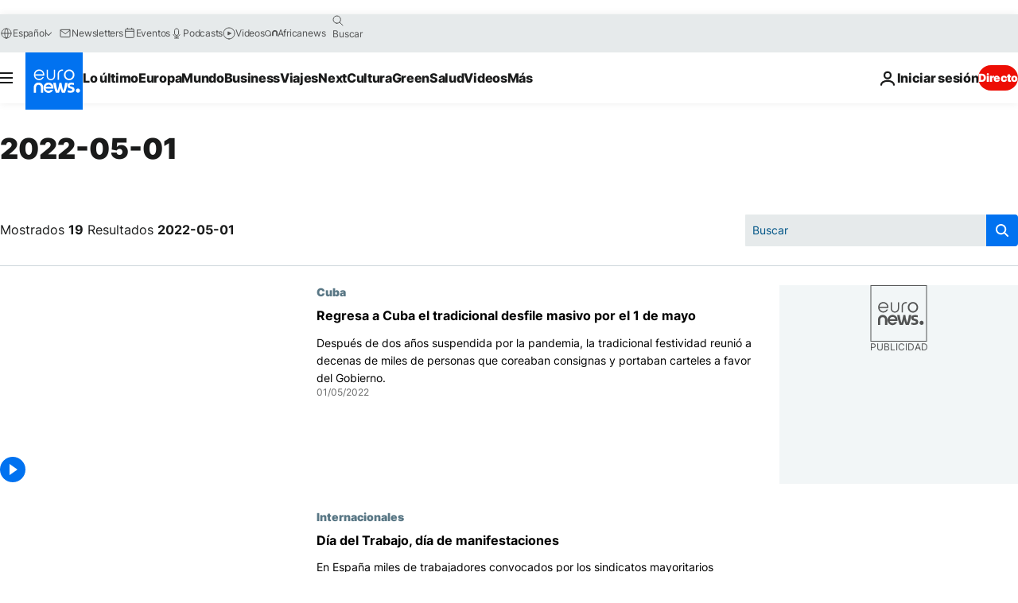

--- FILE ---
content_type: text/html; charset=UTF-8
request_url: https://es.euronews.com/2022/05/01
body_size: 52568
content:

<!DOCTYPE html>
<html lang="es">
<head>
  <meta charset="UTF-8">
            <title>archives - 01 May 2022. euronews : International and European news all available as video on demand</title>
<meta name="description" content="01 May 2022 | Euronews">
<meta name="keywords" content="archives,  01 May 2022">
<meta name="robots" content="max-snippet:-1, max-image-preview:large">
<meta name="news_keywords" content="archives, 01 May 2022">
<link rel="canonical" href="https://es.euronews.com/2022/05/01">
<link rel="alternate" hreflang="en" href="https://www.euronews.com/2022/05/01">
<link rel="alternate" hreflang="fr" href="https://fr.euronews.com/2022/05/01">
<link rel="alternate" hreflang="de" href="https://de.euronews.com/2022/05/01">
<link rel="alternate" hreflang="it" href="https://it.euronews.com/2022/05/01">
<link rel="alternate" hreflang="es" href="https://es.euronews.com/2022/05/01">
<link rel="alternate" hreflang="pt" href="https://pt.euronews.com/2022/05/01">
<link rel="alternate" hreflang="ru" href="https://ru.euronews.com/2022/05/01">
<link rel="alternate" hreflang="ar" href="https://arabic.euronews.com/2022/05/01">
<link rel="alternate" hreflang="tr" href="https://tr.euronews.com/2022/05/01">
<link rel="alternate" hreflang="fa" href="https://parsi.euronews.com/2022/05/01">
<link rel="alternate" hreflang="el" href="https://gr.euronews.com/2022/05/01">
<link rel="alternate" hreflang="hu" href="https://hu.euronews.com/2022/05/01">
<link rel="alternate" hreflang="x-default" href="https://www.euronews.com">
<meta property="og:locale" content="es-ES">
<meta property="og:url" content="http://es.euronews.com/2022/05/01">
<meta property="og:site_name" content="euronews">
<meta property="og:type" content="website">
<meta property="og:title" content="archives - 01 May 2022. euronews : International and European news all available as video on demand">
<meta property="og:description" content="01 May 2022 | Euronews">
<meta property="og:image" content="https://static.euronews.com/website/images/euronews-og-image-1200x675.png">
<meta property="og:image:width" content="1200">
<meta property="og:image:height" content="675">
<meta property="og:image:type" content="image/png">
<meta property="og:image:alt" content="archives - 01 May 2022. euronews : International and European news all available as video on demand">
<meta property="og:locale:alternate" content="en-GB">
<meta property="og:locale:alternate" content="fr-FR">
<meta property="og:locale:alternate" content="de-DE">
<meta property="og:locale:alternate" content="it-IT">
<meta property="og:locale:alternate" content="es-ES">
<meta property="og:locale:alternate" content="pt-PT">
<meta property="og:locale:alternate" content="ru-RU">
<meta property="og:locale:alternate" content="ar-AE">
<meta property="og:locale:alternate" content="tr-TR">
<meta property="og:locale:alternate" content="fa-IR">
<meta property="og:locale:alternate" content="el-GR">
<meta property="og:locale:alternate" content="hu-HU">
<meta property="og:locale:alternate:url" content="https://es.euronews.com/2022/05/01">

<meta name="twitter:site" content="@euronews">
<meta name="twitter:title" content="archives - 01 May 2022. euronews : International and European news all available as video on demand">
<meta name="twitter:description" content="01 May 2022 | Euronews">
<meta name="twitter:card" content="summary_large_image">
<meta name="twitter:image" content="https://static.euronews.com/website/images/euronews-og-image-1200x675.png">
<meta name="twitter:image:alt" content="archives - 01 May 2022. euronews : International and European news all available as video on demand">

<meta property="fb:pages" content="1425131221041292" />
    
            <link rel="apple-touch-icon" href="/apple-touch-icon.png">
  <link rel="apple-touch-icon" href="/apple-touch-icon-precomposed.png">
  <link rel="apple-touch-icon" sizes="57x57" href="/apple-touch-icon-57x57.png">
  <link rel="apple-touch-icon" sizes="60x60" href="/apple-touch-icon-60x60.png">
  <link rel="apple-touch-icon" sizes="72x72" href="/apple-touch-icon-72x72.png">
  <link rel="apple-touch-icon" sizes="76x76" href="/apple-touch-icon-76x76.png">
  <link rel="apple-touch-icon" sizes="114x114" href="/apple-touch-icon-114x114.png">
  <link rel="apple-touch-icon" sizes="120x120" href="/apple-touch-icon-120x120.png">
  <link rel="apple-touch-icon" sizes="120x120" href="/apple-touch-icon-120x120-precomposed.png">
  <link rel="apple-touch-icon" sizes="144x144" href="/apple-touch-icon-144x144.png">
  <link rel="apple-touch-icon" sizes="152x152" href="/apple-touch-icon-152x152.png">
  <link rel="apple-touch-icon" sizes="152x152" href="/apple-touch-icon-152x152-precomposed.png">
  <link rel="apple-touch-icon" sizes="180x180" href="/apple-touch-icon-180x180.png">
  <link rel="android-icon" sizes="192x192" href="/android-icon-192x192.png">
  <link rel="icon" sizes="16x16" href="/favicon-16x16.png">
  <link rel="icon" sizes="32x32" href="/favicon-32x32.png">
  <link rel="icon" sizes="48x48" href="/favicon.ico">
  <link rel="icon" sizes="96x96" href="/favicon-96x96.png">
  <link rel="icon" sizes="160x160" href="/favicon-160x160.png">
  <link rel="icon" sizes="192x192" href="/favicon-192x192.png">

    <link rel="manifest" href="/manifest.json">
  <meta name="theme-color" content="#ffffff">

  <link rel="home" href="/" title="homepage">


          <script type="application/ld+json">{
    "@context": "https://schema.org/",
    "@type": "WebSite",
    "name": "Euronews.com",
    "url": "https://es.euronews.com/",
    "potentialAction": {
        "@type": "SearchAction",
        "target": "https://es.euronews.com/search?query={search_term_string}",
        "query-input": "required name=search_term_string"
    },
    "sameAs": [
        "https://www.facebook.com/es.euronews",
        "https://www.instagram.com/euronewses/",
        "https://flipboard.com/@euronewses",
        "https://twitter.com/euronewses",
        "https://www.linkedin.com/company/euronews"
    ]
}</script>
      
    <meta name="application-name" content="euronews.com">

            <meta name="viewport" content="width=device-width, minimum-scale=1, initial-scale=1">

  
                <meta name="dfp-data" content="{&quot;rootId&quot;:&quot;6458&quot;,&quot;adUnit&quot;:&quot;&quot;,&quot;keyValues&quot;:[],&quot;level1&quot;:&quot;euronews_new&quot;,&quot;lazyLoadingOffset&quot;:300,&quot;hasSwipe&quot;:false,&quot;disabledAdSlots&quot;:[]}">

            <meta name="adobe-analytics-data" content="{&quot;site&quot;:{&quot;platform&quot;:&quot;&quot;,&quot;language&quot;:&quot;es&quot;,&quot;primarylanguage&quot;:&quot;&quot;,&quot;secondarylanguage&quot;:&quot;&quot;,&quot;environment&quot;:&quot;prod&quot;,&quot;brand&quot;:&quot;euronews&quot;,&quot;servicetype&quot;:&quot;web&quot;,&quot;version&quot;:&quot;15.5.2&quot;},&quot;page&quot;:{&quot;pagename&quot;:&quot;euronews.multi.multi.multi.article_archive&quot;,&quot;pagehasad&quot;:&quot;&quot;,&quot;pagenumads&quot;:&quot;&quot;,&quot;sitesection&quot;:&quot;&quot;,&quot;sitesubsection1&quot;:&quot;&quot;,&quot;sitesubsection2&quot;:&quot;&quot;,&quot;pagetype&quot;:&quot;page&quot;,&quot;pageurl&quot;:&quot;es.euronews.com\/2022\/05\/01&quot;,&quot;pagedownloadtime&quot;:&quot;&quot;,&quot;vertical&quot;:&quot;multi&quot;,&quot;theme&quot;:&quot;multi&quot;,&quot;program&quot;:&quot;multi&quot;,&quot;contenttype&quot;:&quot;txt&quot;,&quot;menustatus&quot;:&quot;&quot;,&quot;pagereload&quot;:&quot;&quot;,&quot;pagedisplaybreakpoint&quot;:&quot;&quot;,&quot;displaybreakingnewsbar&quot;:&quot;none&quot;,&quot;swipe&quot;:&quot;none&quot;,&quot;urlpath&quot;:&quot;es.euronews.com\/2022\/05\/01&quot;},&quot;search&quot;:{&quot;keyword&quot;:&quot;&quot;,&quot;searchresult&quot;:&quot;&quot;},&quot;uv&quot;:{&quot;uvid&quot;:&quot;&quot;,&quot;logged&quot;:&quot;&quot;,&quot;isbot&quot;:&quot;&quot;},&quot;article&quot;:{&quot;eventid&quot;:&quot;none&quot;,&quot;storyid&quot;:&quot;none&quot;,&quot;updatedate&quot;:&quot;none&quot;,&quot;title&quot;:&quot;none&quot;,&quot;format&quot;:&quot;none&quot;,&quot;nbdayssincepublication&quot;:&quot;none&quot;,&quot;articlepromotedtobcs&quot;:&quot;&quot;,&quot;articlepromotedtohp&quot;:&quot;&quot;,&quot;technicaltags&quot;:&quot;none&quot;,&quot;contenttaxonomy&quot;:&quot;none&quot;,&quot;gallerynumber&quot;:&quot;none&quot;},&quot;login&quot;:{&quot;subscriptiontype&quot;:&quot;other&quot;,&quot;dailynl&quot;:&quot;none&quot;},&quot;video&quot;:{&quot;videoid&quot;:&quot;none&quot;,&quot;youtubevideoid&quot;:&quot;none&quot;,&quot;dailymotionvideoid&quot;:&quot;none&quot;,&quot;housenumbervidid&quot;:&quot;none&quot;,&quot;name&quot;:&quot;none&quot;,&quot;publicationdate&quot;:&quot;none&quot;,&quot;type&quot;:&quot;none&quot;,&quot;duration&quot;:&quot;none&quot;,&quot;isinplaylist&quot;:&quot;none&quot;,&quot;playlistname&quot;:&quot;none&quot;,&quot;haspreview&quot;:&quot;none&quot;,&quot;viewmode&quot;:&quot;none&quot;,&quot;playername&quot;:&quot;none&quot;,&quot;playlistnumitems&quot;:&quot;none&quot;,&quot;playlistposition&quot;:&quot;none&quot;,&quot;soundstatus&quot;:&quot;none&quot;},&quot;component&quot;:{&quot;name&quot;:&quot;&quot;,&quot;type&quot;:&quot;&quot;,&quot;action&quot;:&quot;&quot;,&quot;pagename&quot;:&quot;&quot;,&quot;actiondetail&quot;:&quot;&quot;},&quot;newsletter&quot;:{&quot;name&quot;:&quot;&quot;,&quot;location&quot;:&quot;&quot;},&quot;cm&quot;:{&quot;ssf&quot;:&quot;1&quot;},&quot;thirdPartiesDisabled&quot;:[],&quot;sendDate&quot;:null}">
  
    <meta name="app-contexts" content="[&quot;main&quot;]" >

          <link rel="preload" as="style" href="/build/e09c9fcfcc074bccb6b0-reduce-cls.css">
    <link rel="preload" as="style" href="/build/60f2680ec86092ed27b8-common.css">
    <link rel="preload" as="style" href="/build/2704ee1d94cf0ae161ea-trumps.css">
    <link rel="preload" as="style" href="/build/1e29222cf9b97f50ec61-header.css">
              <link rel="preload" as="script" href="https://securepubads.g.doubleclick.net/tag/js/gpt.js" />
      

  <link rel="preload" as="style" href="/build/d7f2f08b3a5fa1eacb1a-search_css.css">

          <style>
    #accessibility-bar,#c-burger-button-checkbox,#c-language-switcher-list-open,.c-breaking-news,.c-language-switcher__list,.c-search-form__loader, .o-site-hr__second-level__dropdown,.o-site-hr__second-level__dropdown-mask,.o-site-hr__sidebar,.o-site-hr__sidebar-mask{display:none}
    .c-bar-now .c-tags-list,.c-bar-now__container,.c-navigation-bar,.c-navigation-bar__wrappable-list,.c-search-form.c-search-engine,.o-site-hr__first-level__container,.o-site-hr__second-level__container,.o-site-hr__second-level__links,.o-site-hr__second-level__burger-logo,.c-burger-button{display:flex}

    @supports (content-visibility: hidden) {
      .o-site-hr__second-level__dropdown,.o-site-hr__sidebar {
        display: flex;
        content-visibility: hidden;
      }
    }
  </style>

    <link rel="stylesheet" href="/build/e09c9fcfcc074bccb6b0-reduce-cls.css">
    <link rel="stylesheet" href="/build/60f2680ec86092ed27b8-common.css">
    <link rel="stylesheet" href="/build/2704ee1d94cf0ae161ea-trumps.css">
    <link rel="stylesheet" href="/build/1e29222cf9b97f50ec61-header.css">
    <link rel="stylesheet" href="/build/509b54a72fb69fe05136-didomi.css">

  
  <link rel="stylesheet" href="/build/d7f2f08b3a5fa1eacb1a-search_css.css">

        <style>@font-face{font-family: "Arial size-adjust";font-style: normal;font-weight: 400;font-display: swap;src: local("Arial");size-adjust: 102.5%;}body{font-family: 'Arial size-adjust', Arial, sans-serif;}</style>

    
          <link rel="stylesheet" href="/build/0a99ec3795784c5a8509-fonts.css" media="print" onload="this.media=&#039;all&#039;">
          
      
  
              <link rel="preconnect" href="https://static.euronews.com">
      <link rel="preconnect" href="https://api.privacy-center.org">
      <link rel="preconnect" href="https://sdk.privacy-center.org">
      <link rel="preconnect" href="https://www.googletagservices.com">
      <link rel="preconnect" href="https://pagead2.googlesyndication.com">
              <link rel="dns-prefetch" href="//scripts.opti-digital.com">
                  <link rel="dns-prefetch" href="https://connect.facebook.net">
                  <link rel="dns-prefetch" href="https://ping.chartbeat.net">
        <link rel="dns-prefetch" href="https://static.chartbeat.com">
        
    <script>
  window.euronewsEnvs = JSON.parse('{"PUBLIC_GIGYA_API_KEY":"4_G3z5aGNUymdcrkV9z9qOAg","PUBLIC_INSIDER_PARTNER_NAME":"euronewsfr","PUBLIC_INSIDER_PARTNER_ID":"10008155","PUBLIC_APP_ENV":"prod","PUBLIC_URLS_BASE":"euronews.com"}');
</script>


  <script> performance.mark('enw-first-script'); </script>
            <script id="euronews-initial-server-data">
                              window.getInitialServerData = () => ({"context":{"website":"euronews","pageType":"articlearchive","servicetype":"web","features":["euronewsUUIDManager","userNavigationActivity","didomi","googleGpt","advertisingOptiDigital","wallpaper","DVTargetingSignalsManager","bombora","insider","scrollRestore","adobe"],"featureFlipping":{"fast":{"adobe":{"languages":{"en":true,"fr":true,"de":true,"it":true,"es":true,"pt":true,"tr":true,"pl":true,"ru":true,"ar":true,"fa":true,"el":true,"hu":true},"thirdpart":true,"description":"Analytics tracking"},"adobeAudienceManager":{"languages":{"en":true,"fr":true,"de":true,"it":true,"es":true,"pt":true,"tr":true,"pl":true,"ru":true,"ar":true,"fa":true,"el":true,"hu":true},"thirdpart":true,"description":"_"},"adsAutorefresh":{"languages":{"en":false,"ar":false,"de":false,"el":false,"es":false,"fa":false,"fr":false,"hu":false,"it":false,"pt":false,"ru":false,"tr":false,"pl":false},"thirdpart":false,"description":"Permet un autorefresh auto des pubs toutes les X secondes"},"adsLazyloading":{"languages":{"en":true,"fr":true,"de":true,"it":true,"es":true,"pt":true,"tr":true,"pl":true,"ru":true,"ar":true,"fa":true,"el":true,"hu":true},"thirdpart":false,"description":"Permet d\u2019afficher les pubs au fur \u00e0 mesure du scroll d\u2019un utilisateur sur nos pages, ce qui permet d\u2019acc\u00e9l\u00e9rer le chargement du haut de page"},"advertising":{"languages":{"en":false,"fr":false,"de":false,"it":false,"es":false,"pt":false,"tr":false,"pl":false,"ru":false,"ar":false,"fa":false,"el":false,"hu":false},"thirdpart":false,"description":"to enable new advertising core (while double run, we use old advertising when this key is off)"},"advertisingOptiDigital":{"languages":{"en":true,"fr":true,"de":true,"it":true,"es":true,"pt":true,"tr":true,"pl":true,"ru":true,"ar":true,"fa":true,"el":true,"hu":true},"thirdpart":true,"description":"New Advertising management with OptiDigital"},"advertisingSingleRequestMode":{"languages":{"en":false,"ar":false,"de":false,"el":false,"es":false,"fa":false,"fr":false,"hu":false,"it":false,"pt":false,"ru":false,"tr":false,"pl":false},"thirdpart":false,"description":"WARNING: WHEN TURNED ON IT MAKES AD REQUEST COUNT EXPLODE AND LEADS TO TERRIBLE IMPRESSION\/REQUEST RATIO\nenable singleRequest mode for new advertising implementation (will do multirequest if disabled)"},"analytics":{"languages":{"en":true,"fr":true,"de":true,"it":true,"es":true,"pt":true,"tr":true,"pl":true,"ru":true,"ar":true,"fa":true,"el":true,"hu":true},"thirdpart":false,"description":"_"},"autorefresh":{"languages":{"en":true,"fr":true,"de":true,"it":true,"es":true,"pt":true,"tr":true,"pl":true,"ru":true,"ar":true,"fa":true,"el":true,"hu":true},"thirdpart":false,"description":"_"},"bcovery":{"languages":{"en":false,"ar":false,"de":false,"el":false,"es":false,"fa":false,"fr":false,"hu":false,"it":false,"pt":false,"ru":false,"tr":false,"pl":false},"thirdpart":true,"description":"_"},"bombora":{"languages":{"en":true,"fr":true,"de":true,"it":true,"es":true,"pt":true,"tr":true,"pl":true,"ru":true,"ar":true,"fa":false,"el":true,"hu":true},"thirdpart":true,"description":"_"},"bomboraStandardTag":{"languages":{"en":true,"fr":true,"de":true,"it":true,"es":true,"pt":true,"tr":true,"pl":true,"ru":true,"ar":true,"fa":false,"el":true,"hu":true},"thirdpart":true,"description":"_"},"breakingNewsBanner":{"languages":{"en":true,"fr":true,"de":true,"it":true,"es":true,"pt":true,"tr":true,"pl":true,"ru":true,"ar":true,"fa":true,"el":true,"hu":true},"thirdpart":false,"description":"_"},"caption":{"languages":{"en":true,"fr":true,"de":true,"it":true,"es":true,"pt":true,"tr":true,"pl":true,"ru":true,"ar":true,"fa":true,"el":true,"hu":true},"thirdpart":false,"description":"_"},"chartbeat":{"languages":{"en":true,"fr":true,"de":true,"it":true,"es":true,"pt":true,"tr":true,"pl":true,"ru":true,"ar":true,"fa":true,"el":true,"hu":true},"thirdpart":true,"description":"chartbeat.js is the Javascript code for the standard web tracking"},"chartbeat_mab":{"languages":{"en":true,"fr":true,"de":true,"it":true,"es":true,"pt":true,"tr":true,"pl":true,"ru":true,"ar":true,"fa":true,"el":true,"hu":true},"thirdpart":true,"description":"chartbeat_mab.js is the library for Chartbeat's headline testing functionality"},"connatix":{"languages":{"en":true,"fr":true,"de":true,"it":true,"es":true,"pt":true,"tr":true,"pl":true,"ru":true,"ar":true,"fa":true,"el":true,"hu":true},"thirdpart":true,"description":"_"},"connatixSticky":{"languages":{"en":false,"fr":false,"de":false,"it":false,"es":false,"pt":false,"tr":false,"pl":false,"ru":false,"ar":false,"fa":false,"el":false,"hu":false},"thirdpart":false,"description":"_"},"consentTemplates":{"languages":{"en":false,"fr":false,"de":false,"it":false,"es":false,"pt":false,"tr":false,"pl":false,"ru":false,"ar":false,"fa":false,"el":false,"hu":false},"thirdpart":false,"description":"consent notices (Didomi, ...)"},"dailymotion":{"languages":{"en":true,"fr":true,"de":true,"it":true,"es":true,"pt":true,"tr":true,"pl":true,"ru":false,"ar":true,"fa":false,"el":true,"hu":true},"thirdpart":false,"description":"_"},"datalayerManager":{"languages":{"en":false,"ar":false,"de":false,"el":false,"es":false,"fa":false,"fr":false,"hu":false,"it":false,"pt":false,"ru":false,"tr":false,"pl":false},"thirdpart":false,"description":"_"},"didomi":{"languages":{"en":true,"fr":true,"de":true,"it":true,"es":true,"pt":true,"tr":true,"pl":true,"ru":true,"ar":true,"fa":true,"el":true,"hu":true},"thirdpart":true,"description":null},"doubleVerify":{"languages":{"en":true,"fr":true,"de":true,"it":true,"es":true,"pt":true,"tr":true,"pl":true,"ru":true,"ar":true,"fa":true,"el":true,"hu":true},"thirdpart":true,"description":"_"},"durationMedia":{"languages":{"en":true,"fr":true,"de":true,"it":true,"es":true,"pt":true,"tr":true,"pl":true,"ru":true,"ar":true,"fa":true,"el":true,"hu":true},"thirdpart":true,"description":"_"},"DVTargetingSignalsManager":{"languages":{"en":true,"fr":true,"de":true,"it":true,"es":true,"pt":true,"tr":true,"pl":true,"ru":true,"ar":true,"fa":true,"el":true,"hu":true},"thirdpart":false,"description":"This feature aims to manage DV Targeting Signals.\r\nFor example: retrieving Targeting Signals, updating the advertising Datalayer, and storing DV Contextual Signals to the database."},"euronewsUUIDManager":{"languages":{"en":true,"fr":true,"de":true,"it":true,"es":true,"pt":true,"tr":true,"pl":true,"ru":true,"ar":true,"fa":true,"el":true,"hu":true},"thirdpart":false,"description":"This feature ensures each client has a persistent UUID by retrieving it from IndexedDB or cookies, or generating and storing one if it doesn\u2019t exist. The UUID is used by other features and services for consistent client identification."},"facebook":{"languages":{"en":true,"fr":true,"de":true,"it":true,"es":true,"pt":true,"tr":true,"pl":true,"ru":true,"ar":true,"fa":true,"el":true,"hu":true},"thirdpart":true,"description":null},"football":{"languages":{"en":true,"fr":true,"de":true,"it":true,"es":true,"pt":true,"tr":true,"pl":false,"ru":true,"ar":true,"fa":true,"el":true,"hu":true},"thirdpart":false,"description":"This FF is made to manage FootballLeagueDataHandler service"},"footballLeagueResults":{"languages":{"en":true,"ar":true,"de":true,"el":true,"es":true,"fa":true,"fr":true,"hu":true,"it":true,"pt":true,"ru":true,"tr":true,"pl":false},"thirdpart":false,"description":"This is for the service that manage the display\/management of the widget of football league results that we can find on the home page and other footblall pages"},"gallery":{"languages":{"en":true,"fr":true,"de":true,"it":true,"es":true,"pt":true,"tr":true,"pl":true,"ru":true,"ar":true,"fa":true,"el":true,"hu":true},"thirdpart":false,"description":"Widget Gallery"},"geoBlocking":{"languages":{"en":true,"ar":true,"de":true,"el":true,"es":true,"fa":true,"fr":true,"hu":true,"it":true,"pt":true,"ru":true,"tr":true,"pl":true},"thirdpart":false,"description":"_"},"geoedge":{"languages":{"en":true,"fr":true,"de":true,"it":true,"es":true,"pt":true,"tr":true,"pl":true,"ru":true,"ar":true,"fa":true,"el":true,"hu":true},"thirdpart":true,"description":"_"},"gigya":{"languages":{"en":true,"fr":true,"de":true,"it":true,"es":true,"pt":true,"tr":true,"pl":true,"ru":true,"ar":true,"fa":true,"el":true,"hu":true},"thirdpart":false,"description":"Login Euronews via SAP\/GIGYA"},"global_footer":{"languages":{"en":true,"fr":true,"de":true,"it":true,"es":true,"pt":true,"tr":true,"pl":true,"ru":true,"ar":true,"fa":true,"el":true,"hu":true},"thirdpart":true,"description":null},"googleGpt":{"languages":{"en":true,"fr":true,"de":true,"it":true,"es":true,"pt":true,"tr":true,"pl":true,"ru":true,"ar":true,"fa":true,"el":true,"hu":true},"thirdpart":true,"description":"GPT is mandatory for all the advertisement stack"},"google_analytics":{"languages":{"en":false,"ar":false,"de":false,"el":false,"es":false,"fa":false,"fr":false,"hu":false,"it":false,"pt":false,"ru":false,"tr":false,"pl":false},"thirdpart":true,"description":"_"},"google_gtm":{"languages":{"en":true,"fr":true,"de":true,"it":true,"es":true,"pt":true,"tr":true,"pl":true,"ru":true,"ar":true,"fa":true,"el":true,"hu":true},"thirdpart":true,"description":null},"grafanaFaro":{"languages":{"en":false,"fr":false,"de":false,"it":false,"es":false,"pt":false,"tr":false,"pl":false,"ru":false,"ar":false,"fa":false,"el":false,"hu":false},"thirdpart":false,"description":"_"},"gtag":{"languages":{"en":true,"fr":true,"de":true,"it":true,"es":true,"pt":true,"tr":true,"pl":true,"ru":true,"ar":true,"fa":true,"el":true,"hu":true},"thirdpart":true,"description":"_"},"header_redesign":{"languages":{"en":true,"fr":true,"de":true,"it":true,"es":true,"pt":true,"tr":true,"pl":true,"ru":true,"ar":true,"fa":true,"el":true,"hu":true},"thirdpart":false,"description":"FF qui active l'affichage du Header Redesign"},"home_new_design":{"languages":{"en":false,"fr":false,"de":false,"it":false,"es":false,"pt":false,"tr":false,"pl":false,"ru":false,"ar":false,"fa":false,"el":false,"hu":false},"thirdpart":false,"description":"Home New Design 2025"},"https":{"languages":{"en":true,"fr":true,"de":true,"it":true,"es":true,"pt":true,"tr":true,"pl":true,"ru":true,"ar":true,"fa":true,"el":true,"hu":true},"thirdpart":false,"description":null},"iaDisclaimerReporting":{"languages":{"en":true,"fr":true,"de":true,"it":true,"es":true,"pt":true,"tr":true,"pl":true,"ru":true,"ar":true,"fa":true,"el":true,"hu":true},"thirdpart":false,"description":"Display the IA Disclaimer"},"insider":{"languages":{"en":true,"fr":true,"de":true,"it":true,"es":true,"pt":true,"tr":true,"pl":true,"ru":true,"ar":true,"fa":true,"el":true,"hu":true},"thirdpart":true,"description":"_"},"jobbio":{"languages":{"en":false,"fr":false,"de":false,"it":false,"es":false,"pt":false,"tr":false,"pl":false,"ru":false,"ar":false,"fa":false,"el":false,"hu":false},"thirdpart":true,"description":"_"},"justIn":{"languages":{"en":true,"fr":true,"de":true,"it":true,"es":true,"pt":true,"tr":true,"pl":true,"ru":true,"ar":true,"fa":true,"el":true,"hu":true},"thirdpart":false,"description":"_"},"justInTimeline":{"languages":{"en":true,"fr":true,"de":true,"it":true,"es":true,"pt":true,"tr":true,"pl":true,"ru":true,"ar":true,"fa":true,"el":true,"hu":true},"thirdpart":false,"description":"Justin template new design 2025"},"lazyblock":{"languages":{"en":false,"ar":false,"de":false,"el":false,"es":false,"fa":false,"fr":false,"hu":true,"it":false,"pt":false,"ru":false,"tr":true,"pl":false},"thirdpart":false},"lazyload":{"languages":{"en":true,"fr":true,"de":true,"it":true,"es":true,"pt":true,"tr":true,"pl":true,"ru":true,"ar":true,"fa":true,"el":true,"hu":true},"thirdpart":false,"description":"_"},"leaderboardUnderHeader":{"languages":{"en":true,"ar":true,"de":false,"el":false,"es":false,"fa":true,"fr":false,"hu":false,"it":false,"pt":false,"ru":false,"tr":false,"pl":false},"thirdpart":false,"description":"main leaderboard under header instead of above on article page"},"linkObfuscator":{"languages":{"en":true,"fr":true,"de":true,"it":true,"es":true,"pt":true,"tr":true,"pl":true,"ru":true,"ar":true,"fa":true,"el":true,"hu":true},"thirdpart":false,"description":"This feature aims to obfuscate all links for which the obfuscation is implemented in the Twig template."},"liveramp":{"languages":{"en":true,"fr":true,"de":true,"it":true,"es":true,"pt":true,"tr":true,"pl":true,"ru":true,"ar":true,"fa":true,"el":true,"hu":true},"thirdpart":true,"description":"https:\/\/liveramp.com\/"},"login":{"languages":{"en":true,"fr":true,"de":true,"it":true,"es":true,"pt":true,"tr":true,"pl":true,"ru":true,"ar":true,"fa":true,"el":true,"hu":true},"thirdpart":false,"description":"Allow login for Gigya"},"loginWall":{"languages":{"en":false,"fr":true,"de":false,"it":false,"es":true,"pt":false,"tr":false,"pl":false,"ru":false,"ar":false,"fa":false,"el":false,"hu":false},"thirdpart":false,"description":"_"},"longerCacheStrategy":{"languages":{"en":true,"fr":true,"de":true,"it":true,"es":true,"pt":true,"tr":true,"pl":true,"ru":true,"ar":true,"fa":true,"el":true,"hu":true},"thirdpart":false,"description":"Enable longer cache on various pages (see EW-5784)"},"nativo":{"languages":{"en":true,"fr":true,"de":true,"it":true,"es":true,"pt":true,"tr":true,"pl":true,"ru":true,"ar":true,"fa":true,"el":true,"hu":true},"thirdpart":false,"description":"_"},"new_liveblogging":{"languages":{"en":true,"fr":true,"de":true,"it":true,"es":true,"pt":true,"tr":true,"pl":true,"ru":true,"ar":true,"fa":true,"el":true,"hu":true},"thirdpart":false,"description":"Activate new Arena liveblogging feature (with TypeScript service)"},"nonli":{"languages":{"en":true,"fr":true,"de":true,"it":true,"es":true,"pt":true,"tr":true,"pl":true,"ru":true,"ar":true,"fa":true,"el":true,"hu":true},"thirdpart":true,"description":"This TP replace echobox to publish automatically our articles on social networks"},"outbrain":{"languages":{"en":true,"fr":true,"de":true,"it":true,"es":true,"pt":true,"tr":true,"pl":true,"ru":true,"ar":true,"fa":true,"el":true,"hu":true},"thirdpart":true,"description":"_"},"outbrain_lazyloading":{"languages":{"en":true,"fr":true,"de":true,"it":true,"es":true,"pt":true,"tr":true,"pl":true,"ru":true,"ar":true,"fa":true,"el":true,"hu":true},"thirdpart":true,"description":"_"},"ownpage":{"languages":{"en":true,"ar":true,"de":true,"el":true,"es":true,"fa":true,"fr":true,"hu":true,"it":true,"pt":true,"ru":true,"tr":true,"pl":false},"thirdpart":true,"description":"newsletter"},"pfp-ima":{"languages":{"en":false,"ar":false,"de":false,"el":false,"es":false,"fa":false,"fr":false,"hu":false,"it":false,"pt":false,"ru":false,"tr":false,"pl":false},"thirdpart":false,"description":"_"},"pfpLive":{"languages":{"en":true,"fr":true,"de":true,"it":true,"es":true,"pt":true,"tr":true,"pl":true,"ru":false,"ar":true,"fa":false,"el":true,"hu":true},"thirdpart":false,"description":"_"},"pfpVOD":{"languages":{"en":true,"fr":true,"de":true,"it":true,"es":true,"pt":true,"tr":true,"pl":true,"ru":false,"ar":true,"fa":false,"el":true,"hu":true},"thirdpart":false,"description":"_"},"player_lazyload_click":{"languages":{"en":true,"fr":true,"de":true,"it":true,"es":true,"pt":true,"tr":true,"pl":true,"ru":true,"ar":true,"fa":true,"el":true,"hu":true},"thirdpart":false,"description":null},"scribblelive":{"languages":{"en":true,"ar":true,"de":true,"el":true,"es":true,"fa":true,"fr":true,"hu":true,"it":true,"pt":true,"ru":true,"tr":true,"pl":false},"thirdpart":true},"scrollRestore":{"languages":{"en":true,"fr":true,"de":true,"it":true,"es":true,"pt":true,"tr":true,"pl":true,"ru":true,"ar":true,"fa":true,"el":true,"hu":true},"thirdpart":false,"description":"This feature sets the browser's scrollRestoration property to 'manual', ensuring the scroll position resets to the top of the page upon refresh"},"search":{"languages":{"en":true,"fr":true,"de":true,"it":true,"es":true,"pt":true,"tr":true,"pl":true,"ru":true,"ar":true,"fa":true,"el":true,"hu":true},"thirdpart":false,"description":"_"},"sentry":{"languages":{"en":true,"fr":true,"de":true,"it":true,"es":true,"pt":true,"tr":true,"pl":true,"ru":true,"ar":true,"fa":true,"el":true,"hu":true},"thirdpart":true,"description":"APM - Technical TP"},"socialManager":{"languages":{"en":true,"fr":true,"de":true,"it":true,"es":true,"pt":true,"tr":true,"pl":true,"ru":true,"ar":true,"fa":true,"el":true,"hu":true},"thirdpart":false,"description":"Social manager TS service for social network popup management"},"StickyFloor":{"languages":{"en":true,"fr":true,"de":true,"it":true,"es":true,"pt":true,"tr":true,"pl":true,"ru":true,"ar":true,"fa":true,"el":true,"hu":true},"thirdpart":false,"description":null},"streamAMP":{"languages":{"en":false,"ar":false,"de":false,"el":false,"es":false,"fa":false,"fr":false,"hu":false,"it":false,"pt":false,"ru":false,"tr":false,"pl":false},"thirdpart":true},"style_css_site_header":{"languages":{"en":false,"ar":false,"de":false,"el":false,"es":false,"fa":false,"fr":false,"hu":false,"it":false,"pt":false,"ru":false,"tr":false,"pl":false},"thirdpart":false,"description":"Ex\u00e9cuter le CSS du Site Header dans directement dans <style> dans <head>, et en premier, ind\u00e9pendamment des autres fichiers CSS."},"survey_popup":{"languages":{"en":false,"fr":false,"de":false,"it":false,"es":false,"pt":false,"tr":false,"pl":false,"ru":false,"ar":false,"fa":false,"el":false,"hu":false},"thirdpart":false,"description":null},"swiper":{"languages":{"en":true,"fr":true,"de":true,"it":true,"es":true,"pt":true,"tr":true,"pl":true,"ru":true,"ar":true,"fa":true,"el":true,"hu":true},"thirdpart":false,"description":"_"},"swipe_article":{"languages":{"en":true,"fr":true,"de":true,"it":true,"es":true,"pt":true,"tr":true,"pl":true,"ru":true,"ar":true,"fa":true,"el":true,"hu":true},"thirdpart":false,"description":"_"},"teads":{"languages":{"en":true,"fr":true,"de":true,"it":true,"es":true,"pt":true,"tr":true,"pl":true,"ru":true,"ar":true,"fa":true,"el":true,"hu":true},"thirdpart":true,"description":"Renomm\u00e9e depuis \"teadsCookielessTag\" pour le nouveau script advertising."},"teadsCookielessTag":{"languages":{"en":true,"fr":true,"de":true,"it":true,"es":true,"pt":true,"tr":true,"pl":true,"ru":true,"ar":true,"fa":true,"el":true,"hu":true},"thirdpart":true,"description":"Ancienne cl\u00e9, utilis\u00e9e avec l'ancien script advertising, remplac\u00e9e par \"teads\"."},"telemetry-php":{"languages":{"en":false,"fr":false,"de":false,"it":false,"es":false,"pt":false,"tr":false,"pl":false,"ru":false,"ar":false,"fa":false,"el":false,"hu":false},"thirdpart":false,"description":"D\u00e9sactive l'Open Telemetry -> Grafana\r\nSur le site cot\u00e9 FRONT\/PHP"},"telemetry-ts":{"languages":{"en":false,"fr":false,"de":false,"it":false,"es":false,"pt":false,"tr":false,"pl":false,"ru":false,"ar":false,"fa":false,"el":false,"hu":false},"thirdpart":false,"description":"Grafana openTelemetry for Front TS"},"textToSpeech":{"languages":{"en":true,"fr":true,"de":true,"it":true,"es":true,"pt":true,"tr":true,"pl":true,"ru":true,"ar":true,"fa":true,"el":true,"hu":true},"thirdpart":true,"description":"Solution de synthese vocale convertissant le texte en audio."},"tmpTestNewImageServer":{"languages":{"en":true,"fr":true,"de":true,"it":true,"es":true,"pt":true,"tr":true,"pl":true,"ru":true,"ar":true,"fa":true,"el":true,"hu":true},"thirdpart":false,"description":"this must be temporary! rewrite static.euronews.com article image to images.euronews.com"},"twitter":{"languages":{"en":true,"fr":true,"de":true,"it":true,"es":true,"pt":true,"tr":true,"pl":true,"ru":true,"ar":true,"fa":true,"el":true,"hu":true},"thirdpart":true,"description":"_"},"userNavigationActivity":{"languages":{"en":true,"fr":true,"de":true,"it":true,"es":true,"pt":true,"tr":true,"pl":true,"ru":true,"ar":true,"fa":true,"el":true,"hu":true},"thirdpart":false,"description":"Service that stores user last visited page and last language"},"video":{"languages":{"en":true,"fr":true,"de":true,"it":true,"es":true,"pt":true,"tr":true,"pl":true,"ru":true,"ar":true,"fa":true,"el":true,"hu":true},"thirdpart":false,"description":"Video Player for article pages"},"vuukle":{"languages":{"en":true,"fr":true,"de":true,"it":true,"es":true,"pt":true,"tr":true,"pl":false,"ru":true,"ar":true,"fa":true,"el":true,"hu":true},"thirdpart":true,"description":"_"},"wallpaper":{"languages":{"en":true,"fr":true,"de":true,"it":true,"es":true,"pt":true,"tr":true,"pl":true,"ru":true,"ar":true,"fa":true,"el":true,"hu":true},"thirdpart":false,"description":"_"},"weatherCarousel":{"languages":{"en":true,"fr":true,"de":true,"it":true,"es":true,"pt":true,"tr":true,"pl":true,"ru":true,"ar":true,"fa":true,"el":true,"hu":true},"thirdpart":false,"description":"Service for the carousel on the weather town page"},"weatherSearch":{"languages":{"en":true,"fr":true,"de":true,"it":true,"es":true,"pt":true,"tr":true,"pl":true,"ru":true,"ar":true,"fa":true,"el":true,"hu":true},"thirdpart":false,"description":"_"},"widgets":{"languages":{"en":true,"fr":true,"de":true,"it":true,"es":true,"pt":true,"tr":true,"pl":true,"ru":true,"ar":true,"fa":true,"el":true,"hu":true},"thirdpart":false,"description":"This is for Typescript widget service"},"yieldbird":{"languages":{"en":true,"fr":true,"de":true,"it":true,"es":true,"pt":true,"tr":true,"pl":true,"ru":true,"ar":true,"fa":true,"el":true,"hu":true},"thirdpart":true,"description":"_"},"automatad":{"languages":{"en":true,"ar":true,"de":true,"el":true,"es":true,"fa":true,"fr":true,"hu":true,"it":true,"pt":true,"ru":true,"tr":true,"pl":true},"thirdpart":true,"description":"_"},"DurationMedia":{"languages":{"en":true,"fr":true,"de":true,"it":true,"es":true,"pt":true,"tr":true,"pl":true,"ru":true,"ar":true,"fa":true,"el":true,"hu":true},"thirdpart":true,"description":"_"},"linkedinNext":{"languages":{"en":true,"ar":false,"de":false,"el":false,"es":false,"fa":false,"fr":false,"hu":false,"it":false,"pt":false,"ru":false,"tr":false,"pl":false},"thirdpart":true},"mailmunch":{"languages":{"en":true,"ar":true,"de":true,"el":true,"es":true,"fa":true,"fr":true,"hu":true,"it":true,"pt":true,"ru":true,"tr":true,"pl":false},"thirdpart":true},"popup_message_all_website":{"languages":{"en":false,"ar":false,"de":false,"el":false,"es":false,"fa":false,"fr":false,"hu":false,"it":false,"pt":false,"ru":false,"tr":false,"pl":false},"thirdpart":false},"popup_message_live":{"languages":{"en":false,"ar":false,"de":false,"el":false,"es":false,"fa":false,"fr":false,"hu":false,"it":false,"pt":false,"ru":false,"tr":false,"pl":false},"thirdpart":false},"video_autoplay":{"languages":{"en":true,"fr":true,"de":true,"it":true,"es":true,"pt":true,"tr":true,"pl":true,"ru":true,"ar":true,"fa":true,"el":true,"hu":true},"thirdpart":false,"description":null}},"slow":{"adobe":{"languages":{"en":true,"fr":true,"de":true,"it":true,"es":true,"pt":true,"tr":true,"pl":true,"ru":true,"ar":true,"fa":true,"el":true,"hu":true},"thirdpart":true,"description":"Analytics tracking"},"adobeAudienceManager":{"languages":{"en":true,"fr":true,"de":true,"it":true,"es":true,"pt":true,"tr":true,"pl":true,"ru":true,"ar":true,"fa":true,"el":true,"hu":true},"thirdpart":true,"description":"_"},"adsAutorefresh":{"languages":{"en":false,"ar":false,"de":false,"el":false,"es":false,"fa":false,"fr":false,"hu":false,"it":false,"pt":false,"ru":false,"tr":false,"pl":false},"thirdpart":false,"description":"Permet un autorefresh auto des pubs toutes les X secondes"},"adsLazyloading":{"languages":{"en":true,"fr":true,"de":true,"it":true,"es":true,"pt":true,"tr":true,"pl":true,"ru":true,"ar":true,"fa":true,"el":true,"hu":true},"thirdpart":false,"description":"Permet d\u2019afficher les pubs au fur \u00e0 mesure du scroll d\u2019un utilisateur sur nos pages, ce qui permet d\u2019acc\u00e9l\u00e9rer le chargement du haut de page"},"advertising":{"languages":{"en":false,"fr":false,"de":false,"it":false,"es":false,"pt":false,"tr":false,"pl":false,"ru":false,"ar":false,"fa":false,"el":false,"hu":false},"thirdpart":false,"description":"to enable new advertising core (while double run, we use old advertising when this key is off)"},"advertisingOptiDigital":{"languages":{"en":true,"fr":true,"de":true,"it":true,"es":true,"pt":true,"tr":true,"pl":true,"ru":true,"ar":true,"fa":true,"el":true,"hu":true},"thirdpart":true,"description":"New Advertising management with OptiDigital"},"advertisingSingleRequestMode":{"languages":{"en":false,"ar":false,"de":false,"el":false,"es":false,"fa":false,"fr":false,"hu":false,"it":false,"pt":false,"ru":false,"tr":false,"pl":false},"thirdpart":false,"description":"WARNING: WHEN TURNED ON IT MAKES AD REQUEST COUNT EXPLODE AND LEADS TO TERRIBLE IMPRESSION\/REQUEST RATIO\nenable singleRequest mode for new advertising implementation (will do multirequest if disabled)"},"analytics":{"languages":{"en":true,"fr":true,"de":true,"it":true,"es":true,"pt":true,"tr":true,"pl":true,"ru":true,"ar":true,"fa":true,"el":true,"hu":true},"thirdpart":false,"description":"_"},"autorefresh":{"languages":{"en":true,"fr":true,"de":true,"it":true,"es":true,"pt":true,"tr":true,"pl":true,"ru":true,"ar":true,"fa":true,"el":true,"hu":true},"thirdpart":false,"description":"_"},"bcovery":{"languages":{"en":false,"ar":false,"de":false,"el":false,"es":false,"fa":false,"fr":false,"hu":false,"it":false,"pt":false,"ru":false,"tr":false,"pl":false},"thirdpart":true,"description":"_"},"bombora":{"languages":{"en":true,"fr":true,"de":true,"it":true,"es":true,"pt":true,"tr":true,"pl":true,"ru":true,"ar":true,"fa":false,"el":true,"hu":true},"thirdpart":true,"description":"_"},"bomboraStandardTag":{"languages":{"en":true,"fr":true,"de":true,"it":true,"es":true,"pt":true,"tr":true,"pl":true,"ru":true,"ar":true,"fa":false,"el":true,"hu":true},"thirdpart":true,"description":"_"},"breakingNewsBanner":{"languages":{"en":true,"fr":true,"de":true,"it":true,"es":true,"pt":true,"tr":true,"pl":true,"ru":true,"ar":true,"fa":true,"el":true,"hu":true},"thirdpart":false,"description":"_"},"caption":{"languages":{"en":true,"fr":true,"de":true,"it":true,"es":true,"pt":true,"tr":true,"pl":true,"ru":true,"ar":true,"fa":true,"el":true,"hu":true},"thirdpart":false,"description":"_"},"chartbeat":{"languages":{"en":true,"fr":true,"de":true,"it":true,"es":true,"pt":true,"tr":true,"pl":true,"ru":true,"ar":true,"fa":true,"el":true,"hu":true},"thirdpart":true,"description":"chartbeat.js is the Javascript code for the standard web tracking"},"chartbeat_mab":{"languages":{"en":true,"fr":true,"de":true,"it":true,"es":true,"pt":true,"tr":true,"pl":true,"ru":true,"ar":true,"fa":true,"el":true,"hu":true},"thirdpart":true,"description":"chartbeat_mab.js is the library for Chartbeat's headline testing functionality"},"connatix":{"languages":{"en":true,"fr":true,"de":true,"it":true,"es":true,"pt":true,"tr":true,"pl":true,"ru":true,"ar":true,"fa":true,"el":true,"hu":true},"thirdpart":true,"description":"_"},"connatixSticky":{"languages":{"en":false,"fr":false,"de":false,"it":false,"es":false,"pt":false,"tr":false,"pl":false,"ru":false,"ar":false,"fa":false,"el":false,"hu":false},"thirdpart":false,"description":"_"},"consentTemplates":{"languages":{"en":false,"fr":false,"de":false,"it":false,"es":false,"pt":false,"tr":false,"pl":false,"ru":false,"ar":false,"fa":false,"el":false,"hu":false},"thirdpart":false,"description":"consent notices (Didomi, ...)"},"dailymotion":{"languages":{"en":true,"fr":true,"de":true,"it":true,"es":true,"pt":true,"tr":true,"pl":true,"ru":false,"ar":true,"fa":false,"el":true,"hu":true},"thirdpart":false,"description":"_"},"datalayerManager":{"languages":{"en":false,"ar":false,"de":false,"el":false,"es":false,"fa":false,"fr":false,"hu":false,"it":false,"pt":false,"ru":false,"tr":false,"pl":false},"thirdpart":false,"description":"_"},"didomi":{"languages":{"en":true,"fr":true,"de":true,"it":true,"es":true,"pt":true,"tr":true,"pl":true,"ru":true,"ar":true,"fa":true,"el":true,"hu":true},"thirdpart":true,"description":null},"doubleVerify":{"languages":{"en":true,"fr":true,"de":true,"it":true,"es":true,"pt":true,"tr":true,"pl":true,"ru":true,"ar":true,"fa":true,"el":true,"hu":true},"thirdpart":true,"description":"_"},"durationMedia":{"languages":{"en":true,"fr":true,"de":true,"it":true,"es":true,"pt":true,"tr":true,"pl":true,"ru":true,"ar":true,"fa":true,"el":true,"hu":true},"thirdpart":true,"description":"_"},"DVTargetingSignalsManager":{"languages":{"en":true,"fr":true,"de":true,"it":true,"es":true,"pt":true,"tr":true,"pl":true,"ru":true,"ar":true,"fa":true,"el":true,"hu":true},"thirdpart":false,"description":"This feature aims to manage DV Targeting Signals.\r\nFor example: retrieving Targeting Signals, updating the advertising Datalayer, and storing DV Contextual Signals to the database."},"euronewsUUIDManager":{"languages":{"en":true,"fr":true,"de":true,"it":true,"es":true,"pt":true,"tr":true,"pl":true,"ru":true,"ar":true,"fa":true,"el":true,"hu":true},"thirdpart":false,"description":"This feature ensures each client has a persistent UUID by retrieving it from IndexedDB or cookies, or generating and storing one if it doesn\u2019t exist. The UUID is used by other features and services for consistent client identification."},"facebook":{"languages":{"en":true,"fr":true,"de":true,"it":true,"es":true,"pt":true,"tr":true,"pl":true,"ru":true,"ar":true,"fa":true,"el":true,"hu":true},"thirdpart":true,"description":null},"football":{"languages":{"en":true,"fr":true,"de":true,"it":true,"es":true,"pt":true,"tr":true,"pl":false,"ru":true,"ar":true,"fa":true,"el":true,"hu":true},"thirdpart":false,"description":"This FF is made to manage FootballLeagueDataHandler service"},"footballLeagueResults":{"languages":{"en":true,"ar":true,"de":true,"el":true,"es":true,"fa":true,"fr":true,"hu":true,"it":true,"pt":true,"ru":true,"tr":true,"pl":false},"thirdpart":false,"description":"This is for the service that manage the display\/management of the widget of football league results that we can find on the home page and other footblall pages"},"gallery":{"languages":{"en":true,"fr":true,"de":true,"it":true,"es":true,"pt":true,"tr":true,"pl":true,"ru":true,"ar":true,"fa":true,"el":true,"hu":true},"thirdpart":false,"description":"Widget Gallery"},"geoBlocking":{"languages":{"en":true,"ar":true,"de":true,"el":true,"es":true,"fa":true,"fr":true,"hu":true,"it":true,"pt":true,"ru":true,"tr":true,"pl":true},"thirdpart":false,"description":"_"},"geoedge":{"languages":{"en":true,"fr":true,"de":true,"it":true,"es":true,"pt":true,"tr":true,"pl":true,"ru":true,"ar":true,"fa":true,"el":true,"hu":true},"thirdpart":true,"description":"_"},"gigya":{"languages":{"en":true,"fr":true,"de":true,"it":true,"es":true,"pt":true,"tr":true,"pl":true,"ru":true,"ar":true,"fa":true,"el":true,"hu":true},"thirdpart":false,"description":"Login Euronews via SAP\/GIGYA"},"global_footer":{"languages":{"en":true,"fr":true,"de":true,"it":true,"es":true,"pt":true,"tr":true,"pl":true,"ru":true,"ar":true,"fa":true,"el":true,"hu":true},"thirdpart":true,"description":null},"googleGpt":{"languages":{"en":true,"fr":true,"de":true,"it":true,"es":true,"pt":true,"tr":true,"pl":true,"ru":true,"ar":true,"fa":true,"el":true,"hu":true},"thirdpart":true,"description":"GPT is mandatory for all the advertisement stack"},"google_analytics":{"languages":{"en":false,"ar":false,"de":false,"el":false,"es":false,"fa":false,"fr":false,"hu":false,"it":false,"pt":false,"ru":false,"tr":false,"pl":false},"thirdpart":true,"description":"_"},"google_gtm":{"languages":{"en":true,"fr":true,"de":true,"it":true,"es":true,"pt":true,"tr":true,"pl":true,"ru":true,"ar":true,"fa":true,"el":true,"hu":true},"thirdpart":true,"description":null},"grafanaFaro":{"languages":{"en":false,"fr":false,"de":false,"it":false,"es":false,"pt":false,"tr":false,"pl":false,"ru":false,"ar":false,"fa":false,"el":false,"hu":false},"thirdpart":false,"description":"_"},"gtag":{"languages":{"en":true,"fr":true,"de":true,"it":true,"es":true,"pt":true,"tr":true,"pl":true,"ru":true,"ar":true,"fa":true,"el":true,"hu":true},"thirdpart":true,"description":"_"},"header_redesign":{"languages":{"en":true,"fr":true,"de":true,"it":true,"es":true,"pt":true,"tr":true,"pl":true,"ru":true,"ar":true,"fa":true,"el":true,"hu":true},"thirdpart":false,"description":"FF qui active l'affichage du Header Redesign"},"home_new_design":{"languages":{"en":false,"fr":false,"de":false,"it":false,"es":false,"pt":false,"tr":false,"pl":false,"ru":false,"ar":false,"fa":false,"el":false,"hu":false},"thirdpart":false,"description":"Home New Design 2025"},"https":{"languages":{"en":true,"fr":true,"de":true,"it":true,"es":true,"pt":true,"tr":true,"pl":true,"ru":true,"ar":true,"fa":true,"el":true,"hu":true},"thirdpart":false,"description":null},"iaDisclaimerReporting":{"languages":{"en":true,"fr":true,"de":true,"it":true,"es":true,"pt":true,"tr":true,"pl":true,"ru":true,"ar":true,"fa":true,"el":true,"hu":true},"thirdpart":false,"description":"Display the IA Disclaimer"},"insider":{"languages":{"en":true,"fr":true,"de":true,"it":true,"es":true,"pt":true,"tr":true,"pl":true,"ru":true,"ar":true,"fa":true,"el":true,"hu":true},"thirdpart":true,"description":"_"},"jobbio":{"languages":{"en":false,"fr":false,"de":false,"it":false,"es":false,"pt":false,"tr":false,"pl":false,"ru":false,"ar":false,"fa":false,"el":false,"hu":false},"thirdpart":true,"description":"_"},"justIn":{"languages":{"en":true,"fr":true,"de":true,"it":true,"es":true,"pt":true,"tr":true,"pl":true,"ru":true,"ar":true,"fa":true,"el":true,"hu":true},"thirdpart":false,"description":"_"},"justInTimeline":{"languages":{"en":true,"fr":true,"de":true,"it":true,"es":true,"pt":true,"tr":true,"pl":true,"ru":true,"ar":true,"fa":true,"el":true,"hu":true},"thirdpart":false,"description":"Justin template new design 2025"},"lazyblock":{"languages":{"en":false,"ar":false,"de":false,"el":false,"es":false,"fa":false,"fr":false,"hu":true,"it":false,"pt":false,"ru":false,"tr":true,"pl":false},"thirdpart":false},"lazyload":{"languages":{"en":true,"fr":true,"de":true,"it":true,"es":true,"pt":true,"tr":true,"pl":true,"ru":true,"ar":true,"fa":true,"el":true,"hu":true},"thirdpart":false,"description":"_"},"leaderboardUnderHeader":{"languages":{"en":true,"ar":true,"de":false,"el":false,"es":false,"fa":true,"fr":false,"hu":false,"it":false,"pt":false,"ru":false,"tr":false,"pl":false},"thirdpart":false,"description":"main leaderboard under header instead of above on article page"},"linkObfuscator":{"languages":{"en":true,"fr":true,"de":true,"it":true,"es":true,"pt":true,"tr":true,"pl":true,"ru":true,"ar":true,"fa":true,"el":true,"hu":true},"thirdpart":false,"description":"This feature aims to obfuscate all links for which the obfuscation is implemented in the Twig template."},"liveramp":{"languages":{"en":true,"fr":true,"de":true,"it":true,"es":true,"pt":true,"tr":true,"pl":true,"ru":true,"ar":true,"fa":true,"el":true,"hu":true},"thirdpart":true,"description":"https:\/\/liveramp.com\/"},"login":{"languages":{"en":true,"fr":true,"de":true,"it":true,"es":true,"pt":true,"tr":true,"pl":true,"ru":true,"ar":true,"fa":true,"el":true,"hu":true},"thirdpart":false,"description":"Allow login for Gigya"},"loginWall":{"languages":{"en":false,"fr":true,"de":false,"it":false,"es":true,"pt":false,"tr":false,"pl":false,"ru":false,"ar":false,"fa":false,"el":false,"hu":false},"thirdpart":false,"description":"_"},"longerCacheStrategy":{"languages":{"en":true,"fr":true,"de":true,"it":true,"es":true,"pt":true,"tr":true,"pl":true,"ru":true,"ar":true,"fa":true,"el":true,"hu":true},"thirdpart":false,"description":"Enable longer cache on various pages (see EW-5784)"},"nativo":{"languages":{"en":true,"fr":true,"de":true,"it":true,"es":true,"pt":true,"tr":true,"pl":true,"ru":true,"ar":true,"fa":true,"el":true,"hu":true},"thirdpart":false,"description":"_"},"new_liveblogging":{"languages":{"en":true,"fr":true,"de":true,"it":true,"es":true,"pt":true,"tr":true,"pl":true,"ru":true,"ar":true,"fa":true,"el":true,"hu":true},"thirdpart":false,"description":"Activate new Arena liveblogging feature (with TypeScript service)"},"nonli":{"languages":{"en":true,"fr":true,"de":true,"it":true,"es":true,"pt":true,"tr":true,"pl":true,"ru":true,"ar":true,"fa":true,"el":true,"hu":true},"thirdpart":true,"description":"This TP replace echobox to publish automatically our articles on social networks"},"outbrain":{"languages":{"en":true,"fr":true,"de":true,"it":true,"es":true,"pt":true,"tr":true,"pl":true,"ru":true,"ar":true,"fa":true,"el":true,"hu":true},"thirdpart":true,"description":"_"},"outbrain_lazyloading":{"languages":{"en":true,"fr":true,"de":true,"it":true,"es":true,"pt":true,"tr":true,"pl":true,"ru":true,"ar":true,"fa":true,"el":true,"hu":true},"thirdpart":true,"description":"_"},"ownpage":{"languages":{"en":true,"ar":true,"de":true,"el":true,"es":true,"fa":true,"fr":true,"hu":true,"it":true,"pt":true,"ru":true,"tr":true,"pl":false},"thirdpart":true,"description":"newsletter"},"pfp-ima":{"languages":{"en":false,"ar":false,"de":false,"el":false,"es":false,"fa":false,"fr":false,"hu":false,"it":false,"pt":false,"ru":false,"tr":false,"pl":false},"thirdpart":false,"description":"_"},"pfpLive":{"languages":{"en":true,"fr":true,"de":true,"it":true,"es":true,"pt":true,"tr":true,"pl":true,"ru":false,"ar":true,"fa":false,"el":true,"hu":true},"thirdpart":false,"description":"_"},"pfpVOD":{"languages":{"en":true,"fr":true,"de":true,"it":true,"es":true,"pt":true,"tr":true,"pl":true,"ru":false,"ar":true,"fa":false,"el":true,"hu":true},"thirdpart":false,"description":"_"},"player_lazyload_click":{"languages":{"en":true,"fr":true,"de":true,"it":true,"es":true,"pt":true,"tr":true,"pl":true,"ru":true,"ar":true,"fa":true,"el":true,"hu":true},"thirdpart":false,"description":null},"scribblelive":{"languages":{"en":true,"ar":true,"de":true,"el":true,"es":true,"fa":true,"fr":true,"hu":true,"it":true,"pt":true,"ru":true,"tr":true,"pl":false},"thirdpart":true},"scrollRestore":{"languages":{"en":true,"fr":true,"de":true,"it":true,"es":true,"pt":true,"tr":true,"pl":true,"ru":true,"ar":true,"fa":true,"el":true,"hu":true},"thirdpart":false,"description":"This feature sets the browser's scrollRestoration property to 'manual', ensuring the scroll position resets to the top of the page upon refresh"},"search":{"languages":{"en":true,"fr":true,"de":true,"it":true,"es":true,"pt":true,"tr":true,"pl":true,"ru":true,"ar":true,"fa":true,"el":true,"hu":true},"thirdpart":false,"description":"_"},"sentry":{"languages":{"en":true,"fr":true,"de":true,"it":true,"es":true,"pt":true,"tr":true,"pl":true,"ru":true,"ar":true,"fa":true,"el":true,"hu":true},"thirdpart":true,"description":"APM - Technical TP"},"socialManager":{"languages":{"en":true,"fr":true,"de":true,"it":true,"es":true,"pt":true,"tr":true,"pl":true,"ru":true,"ar":true,"fa":true,"el":true,"hu":true},"thirdpart":false,"description":"Social manager TS service for social network popup management"},"StickyFloor":{"languages":{"en":true,"fr":true,"de":true,"it":true,"es":true,"pt":true,"tr":true,"pl":true,"ru":true,"ar":true,"fa":true,"el":true,"hu":true},"thirdpart":false,"description":null},"streamAMP":{"languages":{"en":false,"ar":false,"de":false,"el":false,"es":false,"fa":false,"fr":false,"hu":false,"it":false,"pt":false,"ru":false,"tr":false,"pl":false},"thirdpart":true},"style_css_site_header":{"languages":{"en":false,"ar":false,"de":false,"el":false,"es":false,"fa":false,"fr":false,"hu":false,"it":false,"pt":false,"ru":false,"tr":false,"pl":false},"thirdpart":false,"description":"Ex\u00e9cuter le CSS du Site Header dans directement dans <style> dans <head>, et en premier, ind\u00e9pendamment des autres fichiers CSS."},"survey_popup":{"languages":{"en":false,"fr":false,"de":false,"it":false,"es":false,"pt":false,"tr":false,"pl":false,"ru":false,"ar":false,"fa":false,"el":false,"hu":false},"thirdpart":false,"description":null},"swiper":{"languages":{"en":true,"fr":true,"de":true,"it":true,"es":true,"pt":true,"tr":true,"pl":true,"ru":true,"ar":true,"fa":true,"el":true,"hu":true},"thirdpart":false,"description":"_"},"swipe_article":{"languages":{"en":true,"fr":true,"de":true,"it":true,"es":true,"pt":true,"tr":true,"pl":true,"ru":true,"ar":true,"fa":true,"el":true,"hu":true},"thirdpart":false,"description":"_"},"teads":{"languages":{"en":true,"fr":true,"de":true,"it":true,"es":true,"pt":true,"tr":true,"pl":true,"ru":true,"ar":true,"fa":true,"el":true,"hu":true},"thirdpart":true,"description":"Renomm\u00e9e depuis \"teadsCookielessTag\" pour le nouveau script advertising."},"teadsCookielessTag":{"languages":{"en":true,"fr":true,"de":true,"it":true,"es":true,"pt":true,"tr":true,"pl":true,"ru":true,"ar":true,"fa":true,"el":true,"hu":true},"thirdpart":true,"description":"Ancienne cl\u00e9, utilis\u00e9e avec l'ancien script advertising, remplac\u00e9e par \"teads\"."},"telemetry-php":{"languages":{"en":false,"fr":false,"de":false,"it":false,"es":false,"pt":false,"tr":false,"pl":false,"ru":false,"ar":false,"fa":false,"el":false,"hu":false},"thirdpart":false,"description":"D\u00e9sactive l'Open Telemetry -> Grafana\r\nSur le site cot\u00e9 FRONT\/PHP"},"telemetry-ts":{"languages":{"en":false,"fr":false,"de":false,"it":false,"es":false,"pt":false,"tr":false,"pl":false,"ru":false,"ar":false,"fa":false,"el":false,"hu":false},"thirdpart":false,"description":"Grafana openTelemetry for Front TS"},"textToSpeech":{"languages":{"en":true,"fr":true,"de":true,"it":true,"es":true,"pt":true,"tr":true,"pl":true,"ru":true,"ar":true,"fa":true,"el":true,"hu":true},"thirdpart":true,"description":"Solution de synthese vocale convertissant le texte en audio."},"tmpTestNewImageServer":{"languages":{"en":true,"fr":true,"de":true,"it":true,"es":true,"pt":true,"tr":true,"pl":true,"ru":true,"ar":true,"fa":true,"el":true,"hu":true},"thirdpart":false,"description":"this must be temporary! rewrite static.euronews.com article image to images.euronews.com"},"twitter":{"languages":{"en":true,"fr":true,"de":true,"it":true,"es":true,"pt":true,"tr":true,"pl":true,"ru":true,"ar":true,"fa":true,"el":true,"hu":true},"thirdpart":true,"description":"_"},"userNavigationActivity":{"languages":{"en":true,"fr":true,"de":true,"it":true,"es":true,"pt":true,"tr":true,"pl":true,"ru":true,"ar":true,"fa":true,"el":true,"hu":true},"thirdpart":false,"description":"Service that stores user last visited page and last language"},"video":{"languages":{"en":true,"fr":true,"de":true,"it":true,"es":true,"pt":true,"tr":true,"pl":true,"ru":true,"ar":true,"fa":true,"el":true,"hu":true},"thirdpart":false,"description":"Video Player for article pages"},"vuukle":{"languages":{"en":true,"fr":true,"de":true,"it":true,"es":true,"pt":true,"tr":true,"pl":false,"ru":true,"ar":true,"fa":true,"el":true,"hu":true},"thirdpart":true,"description":"_"},"wallpaper":{"languages":{"en":true,"fr":true,"de":true,"it":true,"es":true,"pt":true,"tr":true,"pl":true,"ru":true,"ar":true,"fa":true,"el":true,"hu":true},"thirdpart":false,"description":"_"},"weatherCarousel":{"languages":{"en":true,"fr":true,"de":true,"it":true,"es":true,"pt":true,"tr":true,"pl":true,"ru":true,"ar":true,"fa":true,"el":true,"hu":true},"thirdpart":false,"description":"Service for the carousel on the weather town page"},"weatherSearch":{"languages":{"en":true,"fr":true,"de":true,"it":true,"es":true,"pt":true,"tr":true,"pl":true,"ru":true,"ar":true,"fa":true,"el":true,"hu":true},"thirdpart":false,"description":"_"},"widgets":{"languages":{"en":true,"fr":true,"de":true,"it":true,"es":true,"pt":true,"tr":true,"pl":true,"ru":true,"ar":true,"fa":true,"el":true,"hu":true},"thirdpart":false,"description":"This is for Typescript widget service"},"yieldbird":{"languages":{"en":true,"fr":true,"de":true,"it":true,"es":true,"pt":true,"tr":true,"pl":true,"ru":true,"ar":true,"fa":true,"el":true,"hu":true},"thirdpart":true,"description":"_"}}},"isVerticalOwnDesign":false,"locale":"es","isSponsor":{"article":false,"program":false,"hub":false},"pageContentType":"txt","version":"15.5.2","translations":{"register_already_have_an_account":"\u00bfYa tiene cuenta?","account_already_have_account_login":"Iniciar sesi\u00f3n","gdpr_deny_cookiewall":"Rechazar y crear una cuenta"},"reportingEmail":"se-selcitra-kcabdeef"},"services":{"advertising":{"fullAdUnit":"\/6458\/es_euronews_new\/archive","keyValues":{"lng":"es","page":"archive"},"slotSpecificKeyValues":{"native":{"ntvPlacement":"1108721"}},"fetchMarginPercent":30,"renderMarginPercent":25,"mobileScaling":1,"translations":{"common_advertisement":"Publicidad"}}}});
    </script>
            <link rel="preload" href="/build/3213895b531304b94e71-runtime.js" as="script">
      <script src="/build/3213895b531304b94e71-runtime.js" defer></script>
          <link rel="preload" href="/build/836d7f3c256945f79ca8-2155.js" as="script">
      <script src="/build/836d7f3c256945f79ca8-2155.js" defer></script>
          <link rel="preload" href="/build/66a3fd2faaeec8b29cea-main.js" as="script">
      <script src="/build/66a3fd2faaeec8b29cea-main.js" defer></script>
      </head>
<body class="has-block is-template-archives" data-website="euronews">
            
        

  <nav id="accessibility-bar" aria-label="Atajos de accesibilidad">
    <ul id="accessibility-bar__menu" tabindex="-1">
      <li><a class="accessibility-bar__link" href="#enw-navigation-bar">Ir a la navegación</a></li>
      <li><a class="accessibility-bar__link" href="#enw-main-content">Ir al contenido principal</a></li>
      <li><a class="accessibility-bar__link" href="#search-autocomplete">Ir a la búsqueda</a></li>
      <li><a class="accessibility-bar__link" href="#enw-site-footer">Ir al pie de página</a></li>
    </ul>
  </nav>

<header class="o-site-hr">
    
<div class="helper-site-row o-site-hr__first-level u-hide-for-mobile-only">
    <div class="helper-site-container o-site-hr__first-level__container">
                <div id="adb-header-language-switcher" class="c-language-switcher">
        <input class="u-display-none" id="c-language-switcher-list-open" type="checkbox">
        <label class="c-language-switcher__backdrop-close" for="c-language-switcher-list-open" tabindex="0"></label>
        <label for="c-language-switcher-list-open" id="btn-language-switcher" class="c-language-switcher__btn u-chevron-be-a" aria-haspopup="true" aria-expanded="false" aria-controls="menu-language-switcher" tabindex="0">
            <svg fill="none" viewBox="0 0 16 16" height="16" width="16" class="c-language-switcher__icon" xmlns="http://www.w3.org/2000/svg">
    <path stroke="#515252" d="m8 14c3.3137 0 6-2.6863 6-6 0-3.3137-2.6863-6-6-6-3.3137 0-6 2.6863-6 6 0 3.3137 2.6863 6 6 6z" stroke-linecap="round" stroke-linejoin="round" stroke-miterlimit="10"/>
    <path stroke="#515252" d="m2 8h12" stroke-linecap="round" stroke-linejoin="round"/>
    <path stroke="#515252" d="m8 14c1.1046 0 2-2.6863 2-6 0-3.3137-0.89543-6-2-6s-2 2.6863-2 6c0 3.3137 0.89543 6 2 6z" stroke-linecap="round" stroke-linejoin="round" stroke-miterlimit="10"/>
</svg>
                                                                                                                                                                Español
                                                                                                                                                                                                                                                                                                </label>
        <ul id="menu-language-switcher" class="c-language-switcher__list" role="menu" tabindex="-1" aria-labelledby="btn-language-switcher" aria-activedescendant="menu-item-1">
                                                                            <li id="menu-item-1" role="menuitem" tabindex="-1" class="u-position-relative has-separator">
                    <a
                        class="js-alternateLink c-language-switcher__list__item"
                        data-event="header-edition-change"
                                                    href="https://www.euronews.com/2022/05/01"
                                                 data-locale-origin="https://www.euronews.com"                                                  lang="en-GB"                         hreflang="en" data-locale="en"                    >
                        English
                    </a>
                </li>
                                                                            <li id="menu-item-2" role="menuitem" tabindex="-1" class="u-position-relative has-separator">
                    <a
                        class="js-alternateLink c-language-switcher__list__item"
                        data-event="header-edition-change"
                                                    href="https://fr.euronews.com/2022/05/01"
                                                 data-locale-origin="https://fr.euronews.com"                                                  lang="fr-FR"                         hreflang="fr" data-locale="fr"                    >
                        Français
                    </a>
                </li>
                                                                            <li id="menu-item-3" role="menuitem" tabindex="-1" class="u-position-relative has-separator">
                    <a
                        class="js-alternateLink c-language-switcher__list__item"
                        data-event="header-edition-change"
                                                    href="https://de.euronews.com/2022/05/01"
                                                 data-locale-origin="https://de.euronews.com"                                                  lang="de-DE"                         hreflang="de" data-locale="de"                    >
                        Deutsch
                    </a>
                </li>
                                                                            <li id="menu-item-4" role="menuitem" tabindex="-1" class="u-position-relative has-separator">
                    <a
                        class="js-alternateLink c-language-switcher__list__item"
                        data-event="header-edition-change"
                                                    href="https://it.euronews.com/2022/05/01"
                                                 data-locale-origin="https://it.euronews.com"                                                  lang="it-IT"                         hreflang="it" data-locale="it"                    >
                        Italiano
                    </a>
                </li>
                                                                            <li id="menu-item-5" role="menuitem" tabindex="-1" class="u-position-relative has-separator">
                    <a
                        class="js-alternateLink c-language-switcher__list__item is-active"
                        data-event="header-edition-change"
                                                    href="https://es.euronews.com/2022/05/01"
                                                 data-locale-origin="https://es.euronews.com"                                                  lang="es-ES"                         hreflang="es" data-locale="es"                    >
                        Español
                    </a>
                </li>
                                                                            <li id="menu-item-6" role="menuitem" tabindex="-1" class="u-position-relative has-separator">
                    <a
                        class="js-alternateLink c-language-switcher__list__item"
                        data-event="header-edition-change"
                                                    href="https://pt.euronews.com/2022/05/01"
                                                 data-locale-origin="https://pt.euronews.com"                                                  lang="pt-PT"                         hreflang="pt" data-locale="pt"                    >
                        Português
                    </a>
                </li>
                                                                            <li id="menu-item-7" role="menuitem" tabindex="-1" class="u-position-relative has-separator">
                    <a
                        class="js-alternateLink c-language-switcher__list__item"
                        data-event="header-edition-change"
                                                    href="https://pl.euronews.com"
                                                 data-locale-origin="https://pl.euronews.com"                                                  lang="pl-PL"                         hreflang="pl" data-locale="pl"                    >
                        Polski
                    </a>
                </li>
                                                                            <li id="menu-item-8" role="menuitem" tabindex="-1" class="u-position-relative has-separator">
                    <a
                        class="js-alternateLink c-language-switcher__list__item"
                        data-event="header-edition-change"
                                                    href="https://ru.euronews.com/2022/05/01"
                                                 data-locale-origin="https://ru.euronews.com"                                                  lang="ru-RU"                         hreflang="ru" data-locale="ru"                    >
                        Pусский
                    </a>
                </li>
                                                                            <li id="menu-item-9" role="menuitem" tabindex="-1" class="u-position-relative has-separator">
                    <a
                        class="js-alternateLink c-language-switcher__list__item"
                        data-event="header-edition-change"
                                                    href="https://tr.euronews.com/2022/05/01"
                                                 data-locale-origin="https://tr.euronews.com"                                                  lang="tr-TR"                         hreflang="tr" data-locale="tr"                    >
                        Türkçe
                    </a>
                </li>
                                                                            <li id="menu-item-10" role="menuitem" tabindex="-1" class="u-position-relative has-separator">
                    <a
                        class="js-alternateLink c-language-switcher__list__item"
                        data-event="header-edition-change"
                                                    href="https://gr.euronews.com/2022/05/01"
                                                 data-locale-origin="https://gr.euronews.com"                                                  lang="el-GR"                         hreflang="el" data-locale="el"                    >
                        Ελληνικά
                    </a>
                </li>
                                                                            <li id="menu-item-11" role="menuitem" tabindex="-1" class="u-position-relative has-separator">
                    <a
                        class="js-alternateLink c-language-switcher__list__item"
                        data-event="header-edition-change"
                                                    href="https://hu.euronews.com/2022/05/01"
                                                 data-locale-origin="https://hu.euronews.com"                                                  lang="hu-HU"                         hreflang="hu" data-locale="hu"                    >
                        Magyar
                    </a>
                </li>
                                                                            <li id="menu-item-12" role="menuitem" tabindex="-1" class="u-position-relative has-separator">
                    <a
                        class="js-alternateLink c-language-switcher__list__item"
                        data-event="header-edition-change"
                                                    href="https://parsi.euronews.com/2022/05/01"
                                                 data-locale-origin="https://parsi.euronews.com"                                                  lang="fa-IR"                         hreflang="fa" data-locale="fa"                    >
                        فارسی
                    </a>
                </li>
                                                                            <li id="menu-item-13" role="menuitem" tabindex="-1" class="u-position-relative">
                    <a
                        class="js-alternateLink c-language-switcher__list__item"
                        data-event="header-edition-change"
                                                    href="https://arabic.euronews.com/2022/05/01"
                                                 data-locale-origin="https://arabic.euronews.com"                                                  lang="ar-AE"                         hreflang="ar" data-locale="ar"                    >
                        العربية
                    </a>
                </li>
                                                                            <li id="menu-item-14" role="menuitem" tabindex="-1" class="u-position-relative">
                    <a
                        class="js-alternateLink c-language-switcher__list__item"
                        data-event="header-edition-change"
                                                    href="https://www.euronews.al"
                                                 data-locale-origin="https://www.euronews.al"                          target="_blank" rel="noopener"                          lang="sq-AL"                         hreflang="sq" data-locale="sq"                    >
                        Shqip
                    </a>
                </li>
                                                                            <li id="menu-item-15" role="menuitem" tabindex="-1" class="u-position-relative">
                    <a
                        class="js-alternateLink c-language-switcher__list__item"
                        data-event="header-edition-change"
                                                    href="https://www.euronews.ro"
                                                 data-locale-origin="https://www.euronews.ro"                          target="_blank" rel="noopener"                          lang="ro-RO"                         hreflang="ro" data-locale="ro"                    >
                        Română
                    </a>
                </li>
                                                                            <li id="menu-item-16" role="menuitem" tabindex="-1" class="u-position-relative">
                    <a
                        class="js-alternateLink c-language-switcher__list__item"
                        data-event="header-edition-change"
                                                    href="https://euronewsgeorgia.com"
                                                 data-locale-origin="https://euronewsgeorgia.com"                          target="_blank" rel="noopener"                          lang="ka-GE"                         hreflang="ka" data-locale="ka"                    >
                        ქართული
                    </a>
                </li>
                                                                            <li id="menu-item-17" role="menuitem" tabindex="-1" class="u-position-relative">
                    <a
                        class="js-alternateLink c-language-switcher__list__item"
                        data-event="header-edition-change"
                                                    href="https://euronews.bg"
                                                 data-locale-origin="https://euronews.bg"                          target="_blank" rel="noopener"                          lang="bg-BG"                         hreflang="bg" data-locale="bg"                    >
                        български
                    </a>
                </li>
                                                                            <li id="menu-item-18" role="menuitem" tabindex="-1" class="u-position-relative">
                    <a
                        class="js-alternateLink c-language-switcher__list__item"
                        data-event="header-edition-change"
                                                    href="https://www.euronews.rs/"
                                                 data-locale-origin="https://www.euronews.rs/"                          target="_blank" rel="noopener"                          lang="sr-RS"                         hreflang="sr" data-locale="sr"                    >
                        Srpski
                    </a>
                </li>
                                                                            <li id="menu-item-19" role="menuitem" tabindex="-1" class="u-position-relative">
                    <a
                        class="js-alternateLink c-language-switcher__list__item"
                        data-event="header-edition-change"
                                                    href="https://www.euronews.ba/"
                                                 data-locale-origin="https://www.euronews.ba/"                          target="_blank" rel="noopener"                          lang="bs-BA"                         hreflang="ba" data-locale="ba"                    >
                        BHS
                    </a>
                </li>
                    </ul>
    </div>

                    <a class="c-header-nav-secondary-link" href="/newsletters" rel="noopener" data-event="header-events">
                            <svg class="c-header-nav-secondary-link__icon" xmlns="http://www.w3.org/2000/svg" width="16" height="16" viewBox="0 0 16 16" fill="none">
  <title>Newsletter</title>
  <path d="M13.3333 3.33325H2.66667C2.29848 3.33325 2 3.63173 2 3.99992V11.9999C2 12.3681 2.29848 12.6666 2.66667 12.6666H13.3333C13.7015 12.6666 14 12.3681 14 11.9999V3.99992C14 3.63173 13.7015 3.33325 13.3333 3.33325Z" stroke="#515252" stroke-linecap="round" stroke-linejoin="round"/>
  <path d="M2 4L8.17143 8.66667L14 4" stroke="#515252" stroke-linecap="round" stroke-linejoin="round"/>
</svg>

                                    <span class="c-header-nav-secondary-link__text">Newsletters</span>
        </a>
            <a class="c-header-nav-secondary-link" href="https://events.euronews.com/events" rel="noopener" data-event="header-events">
                            <svg class="c-header-nav-secondary-link__icon" xmlns="http://www.w3.org/2000/svg" width="16" height="16" viewBox="0 0 16 16" fill="none">
  <title>Events</title>
  <path d="M2.6665 5.33325H13.3332" stroke="#515252" stroke-linecap="round" stroke-linejoin="round"/>
  <path d="M12.6665 2.66675H3.33317C2.96498 2.66675 2.6665 2.96522 2.6665 3.33341V12.6667C2.6665 13.0349 2.96498 13.3334 3.33317 13.3334H12.6665C13.0347 13.3334 13.3332 13.0349 13.3332 12.6667V3.33341C13.3332 2.96522 13.0347 2.66675 12.6665 2.66675Z" stroke="#515252" stroke-linecap="round" stroke-linejoin="round"/>
  <path d="M10.6665 1.33325V2.66659" stroke="#515252" stroke-linecap="round" stroke-linejoin="round"/>
  <path d="M5.3335 1.33325V2.66659" stroke="#515252" stroke-linecap="round" stroke-linejoin="round"/>
</svg>

                                    <span class="c-header-nav-secondary-link__text">Eventos</span>
        </a>
            <a class="c-header-nav-secondary-link" href="https://podcasts.euronews.com/" rel="noopener" data-event="header-events">
                            <svg class="c-header-nav-secondary-link__icon" width="16" height="16" viewBox="0 0 16 16" fill="none" xmlns="http://www.w3.org/2000/svg">
  <path d="M10.5625 4.47059C10.5625 3.10612 9.43146 2 8.0363 2C6.64113 2 5.51013 3.10612 5.51013 4.47059V8C5.51013 9.36447 6.64113 10.4706 8.0363 10.4706C9.43146 10.4706 10.5625 9.36447 10.5625 8V4.47059Z" stroke="#515252" stroke-linejoin="round"/>
  <path d="M8.03516 12.2353V14" stroke="#515252"/>
  <path d="M5.51013 13.9999H10.5625" stroke="#515252" stroke-linecap="round" stroke-linejoin="round"/>
  <path d="M4 9.53528C4.31048 10.316 4.85071 10.9891 5.55236 11.4695C6.25401 11.9499 7.08557 12.2161 7.94189 12.2343C8.7982 12.2525 9.6408 12.022 10.3631 11.5718C11.0855 11.1217 11.6551 10.4722 12 9.7054" stroke="#515252" stroke-linecap="round"/>
</svg>

                                    <span class="c-header-nav-secondary-link__text">Podcasts</span>
        </a>
            <a class="c-header-nav-secondary-link" href="/video" rel="noopener" data-event="header-events">
                            <svg width="16" height="16" viewBox="0 0 16 16" fill="none" xmlns="http://www.w3.org/2000/svg">
<path d="M8 15C11.866 15 15 11.866 15 8C15 4.13401 11.866 1 8 1C4.13401 1 1 4.13401 1 8C1 11.866 4.13401 15 8 15Z" stroke="#515252" stroke-miterlimit="10" stroke-linecap="round" stroke-linejoin="round"/>
<path d="M10.0588 8L6.7647 5.94118V10.0588L10.0588 8Z" fill="#515252" stroke="#515252" stroke-linecap="round" stroke-linejoin="round"/>
</svg>

                                    <span class="c-header-nav-secondary-link__text">Videos</span>
        </a>
            <a class="c-header-nav-secondary-link" href="https://www.africanews.com/" rel="noopener" data-event="header-events">
                            <svg class="c-header-nav-secondary-link__icon" width="16" height="16" viewBox="0 0 16 16" xmlns="http://www.w3.org/2000/svg">
  <path d="M14.3618 11.3784V7.57512C14.3618 7.27777 14.3331 7.00808 14.2324 6.75914C14.139 6.53094 14.0096 6.3304 13.8443 6.16443C13.6862 6.00539 13.4921 5.88092 13.2765 5.79102C13.0537 5.70112 12.8237 5.65963 12.5793 5.65963C12.335 5.65963 12.0978 5.70804 11.875 5.79102C11.6593 5.88092 11.4653 6.00539 11.3072 6.16443C11.1418 6.3304 11.0053 6.53094 10.9118 6.75914C10.8112 7.00808 10.7465 7.27777 10.7465 7.5682V11.3715H9V7.49214C9 6.99425 9.10781 6.5171 9.2875 6.08145C9.46718 5.65963 9.72593 5.28621 10.0494 4.96812C10.3728 4.65694 10.7609 4.41491 11.1922 4.24894C11.6234 4.08298 12.0906 4 12.5721 4C13.0609 4 13.5209 4.08298 13.9521 4.24894C14.3834 4.41491 14.7715 4.65694 15.0877 4.96812C15.4184 5.28621 15.6699 5.65963 15.8496 6.08145C16.0293 6.5171 16.1012 6.99425 16.1012 7.49214V11.3646H14.3618V11.3784Z" fill="#515252"/>
  <path d="M7.69533 7.93182C7.69533 5.83647 5.97001 4.1366 3.84766 4.1366C1.71809 4.1366 0 5.83647 0 7.93182C0 10.0272 1.72531 11.7271 3.84766 11.7271C4.99546 11.7271 6.03499 11.2275 6.73522 10.4365V11.512H7.69533V8.05671V7.93182ZM3.84766 10.9014C2.25229 10.9014 0.96011 9.56925 0.96011 7.93876C0.96011 6.30133 2.25951 4.97613 3.84766 4.97613C5.44304 4.97613 6.73522 6.30827 6.73522 7.93876C6.73522 9.56925 5.44304 10.9014 3.84766 10.9014Z" fill="#515252"/>
</svg>



                                    <span class="c-header-nav-secondary-link__text">Africanews</span>
        </a>
    

                        <form class="c-search-engine c-search-form" id="search-autocomplete"          action="/search" method="get">
        <button type="submit" class="c-search-engine__button c-search-form__button" aria-label="search button">
            <svg width="16" height="16" viewBox="0 0 16 16" fill="none" xmlns="http://www.w3.org/2000/svg">
<path d="M6.66667 11.3333C9.244 11.3333 11.3333 9.244 11.3333 6.66667C11.3333 4.08934 9.244 2 6.66667 2C4.08934 2 2 4.08934 2 6.66667C2 9.244 4.08934 11.3333 6.66667 11.3333Z" stroke="#515252" stroke-linecap="round" stroke-linejoin="round"/>
<path d="M10 10L14 14" stroke="#515252" stroke-linecap="round" stroke-linejoin="round"/>
</svg>

        </button>
        <input class="c-search-engine__input c-search-form__input awesomplete"
               aria-expanded="true"
               aria-label="Buscar"
               data-apiurl="/api/searchautocomplete.json?q="
               data-eventisallowed="1"
               placeholder="Buscar"
               type="search"
               name="query">
        <span class="c-search-engine__loader c-search-form__loader">
            <svg width="22" height="22" viewBox="0 0 50 50" xmlns="http://www.w3.org/2000/svg">
  <title>Loader</title>
  <path d="M43.935 25.145c0-10.318-8.364-18.683-18.683-18.683-10.318 0-18.683 8.365-18.683 18.683h4.067c0-8.07 6.543-14.615 14.615-14.615s14.615 6.543 14.615 14.615h4.068z" fill="#fff">
    <animateTransform attributeName="transform" attributeType="xml" dur="0.6s" from="0 25 25" repeatCount="indefinite" to="360 25 25" type="rotate"/>
  </path>
</svg>

        </span>
    </form>

            </div>
</div>

    
<input class="u-display-none" id="c-burger-button-checkbox" type="checkbox">

<div class="helper-site-row o-site-hr__second-level">
    <div class="helper-site-container o-site-hr__second-level__container">
        <div class="o-site-hr__second-level__burger-logo">
                <label class="c-burger-button" for="c-burger-button-checkbox" tabindex="0">
        <div class="c-burger-button__bar c-burger-button__bar--top"></div>
        <div class="c-burger-button__bar c-burger-button__bar--middle"></div>
        <div class="c-burger-button__bar c-burger-button__bar--bottom"></div>
    </label>

              <div id="adb-header-logo" class="c-logo">
    <a class="c-logo__link" href="/" aria-label="Ir a la Página Principal">
                          <img
      src="https://static.euronews.com/website/images/logos/logo-euronews-stacked-72x72-neon-blue.svg" width="72" height="72" alt="Logotipo de Euronews"
                   fetchpriority="high"      >
  
          </a>
  </div>

        </div>

                    <nav id="enw-navigation-bar" class="c-navigation-bar u-hide-for-mobile-only">
                                <ul class="c-navigation-bar__wrappable-list">
                                                                                                                                                                                                <li id="adb-header-mainnav-1" class="c-navigation-bar__item c-navigation-bar__item--latest">
                                                                    <a class="c-navigation-bar__link" href="/ultimas-noticias" aria-label="Read more about Lo último">Lo último</a>
                                
                                                                    <div class="helper-site-row o-site-hr__second-level__dropdown">
                                        <div class="helper-site-container o-site-hr__second-level__dropdown__container">
                                                                                                <div class="c-navigation-bar__subitem c-trending-tags">
    <div class="c-navigation-bar__subitem__title">Tendencias</div>
    <ul class="c-trending-tags__list">
                      <li>
                                <a
    href="/tag/iran"
     aria-label="Ver más artículos de la etiqueta Irán"     class="c-cta"
     id="adb-header-subnav-trending-tag-1_1"      >
    Irán
  </a>

        </li>
                      <li>
                                <a
    href="/tag/davos"
     aria-label="Ver más artículos de la etiqueta Davos"     class="c-cta"
     id="adb-header-subnav-trending-tag-1_2"      >
    Davos
  </a>

        </li>
                      <li>
                                <a
    href="/tag/groenlandia"
     aria-label="Ver más artículos de la etiqueta Groenlandia"     class="c-cta"
     id="adb-header-subnav-trending-tag-1_3"      >
    Groenlandia
  </a>

        </li>
                      <li>
                                <a
    href="/tag/guerra-en-ucraina"
     aria-label="Ver más artículos de la etiqueta Guerra en Ucrania"     class="c-cta"
     id="adb-header-subnav-trending-tag-1_4"      >
    Guerra en Ucrania
  </a>

        </li>
                      <li>
                                <a
    href="/tag/donald-trump"
     aria-label="Ver más artículos de la etiqueta Donald Trump"     class="c-cta"
     id="adb-header-subnav-trending-tag-1_5"      >
    Donald Trump
  </a>

        </li>
                      <li>
                                <a
    href="/tag/accidente-ferroviario"
     aria-label="Ver más artículos de la etiqueta Accidente ferroviario"     class="c-cta"
     id="adb-header-subnav-trending-tag-1_6"      >
    Accidente ferroviario
  </a>

        </li>
          </ul>
  </div>
  
                                                <hr class="c-navigation-bar__dropdown__separator">
                                                      <div class="c-navigation-bar__subitem c-latest-stories">
      <div class="c-navigation-bar__subitem__title">Ultimas historias</div>
      <div class="c-latest-stories__body">
                    <link rel="stylesheet" href="/build/fb06165d1958a011b867-the-media-object.css">


 











<article id="abe-2863749-pos1-c-latest-stories" class="the-media-object m-modeMobile-1 m-modeDesktop-1 m-modeXL-1" data-nid="2863749" data-cid="9619825" data-part-label="Patrocinado">
  
                                                                
  <figure id="abe-2863749-label-pos1-c-latest-stories" class="the-media-object__figure" >
    <a href="/next/2026/01/21/the-silicon-gaze-los-rankings-de-chatgpt-favorecen-a-paises-occidentales-ricos-segun-un-es">
      <img
        class="the-media-object__image"
                  src="https://static.euronews.com/website/statics/vector/fallback.svg"
          srcset="https://static.euronews.com/website/statics/vector/fallback.svg"
          sizes="(max-width: 1023px) 122px, 189px"
                      loading="lazy"
                          alt="Archivo - Un estudio revela que ChatGPT muestra un sesgo predominantemente occidental, blanco y masculino cuando se le pide comparar países"
        height="9"
        width="16"
      >
    </a>
          </figure>

    <div class="the-media-object__content">    
                    <a class="the-media-object__metas "
           href="/next/negocios-tecnologia"
           data-event="article-label">Negocios Tecnologia</a>
            
    <a href="/next/2026/01/21/the-silicon-gaze-los-rankings-de-chatgpt-favorecen-a-paises-occidentales-ricos-segun-un-es"
     class="the-media-object__link " 
     aria-label="&quot;The Silicon Gaze&quot;, los rankings de ChatGPT favorecen a países occidentales ricos, según un estudio">  <div class="the-media-object__title  ">
                            
    ChatGPT de OpenAI tiene sesgo occidental, según un estudio
  </div>
            </a>
  </div>
</article>

                            

 











<article id="abe-2863658-pos2-c-latest-stories" class="the-media-object m-modeMobile-1 m-modeDesktop-1 m-modeXL-1" data-nid="2863658" data-cid="9619336" data-part-label="Patrocinado">
  
                                                                
  <figure id="abe-2863658-label-pos2-c-latest-stories" class="the-media-object__figure" >
    <a href="/green/2026/01/21/el-mundo-entra-en-la-era-de-la-quiebra-global-del-agua-advierte-la-onu-que-significa">
      <img
        class="the-media-object__image"
                  src="https://static.euronews.com/website/statics/vector/fallback.svg"
          srcset="https://static.euronews.com/website/statics/vector/fallback.svg"
          sizes="(max-width: 1023px) 122px, 189px"
                      loading="lazy"
                          alt="Primer plano de un grifo de agua."
        height="9"
        width="16"
      >
    </a>
          </figure>

    <div class="the-media-object__content">    
                    <a class="the-media-object__metas "
           href="/green/noticias-medioambientales"
           data-event="article-label">Noticias medioambientales</a>
            
    <a href="/green/2026/01/21/el-mundo-entra-en-la-era-de-la-quiebra-global-del-agua-advierte-la-onu-que-significa"
     class="the-media-object__link " 
     aria-label="El mundo entra en la era de la «quiebra global del agua», advierte la ONU, ¿qué significa?">  <div class="the-media-object__title  ">
                            
    Daños irreversibles, ¿está el mundo a punto de quedarse sin agua?
  </div>
            </a>
  </div>
</article>

                            

 











<article id="abe-2863803-pos3-c-latest-stories" class="the-media-object m-modeMobile-1 m-modeDesktop-1 m-modeXL-1" data-nid="2863803" data-cid="9619976" data-part-label="Patrocinado">
  
                                                                
  <figure id="abe-2863803-label-pos3-c-latest-stories" class="the-media-object__figure" >
    <a href="/2026/01/21/que-ocurrio-realmente-accidente-adamuz-detalles-pueden-cambiar-investigacion">
      <img
        class="the-media-object__image"
                  src="https://static.euronews.com/website/statics/vector/fallback.svg"
          srcset="https://static.euronews.com/website/statics/vector/fallback.svg"
          sizes="(max-width: 1023px) 122px, 189px"
                      loading="lazy"
                          alt="Vista del lugar de una colisión de trenes en Adamuz, sur de España, el martes 20 de enero de 2026."
        height="9"
        width="16"
      >
    </a>
          </figure>

    <div class="the-media-object__content">    
                    <a class="the-media-object__metas "
           href="/noticias/europa/espana"
           data-event="article-label">España</a>
            
    <a href="/2026/01/21/que-ocurrio-realmente-accidente-adamuz-detalles-pueden-cambiar-investigacion"
     class="the-media-object__link " 
     aria-label="Un perito apunta que &quot;probablemente el tren ya venía con algún problema&quot; antes de que descarrilara">  <div class="the-media-object__title  ">
                            
    ¿Qué ocurrió en Adamuz? El detalle que desconcierta a los expertos
  </div>
            </a>
  </div>
</article>

                            

 











<article id="abe-2863408-pos4-c-latest-stories" class="the-media-object m-modeMobile-1 m-modeDesktop-1 m-modeXL-1" data-nid="2863408" data-cid="9618448" data-part-label="Patrocinado">
  
                                                                
  <figure id="abe-2863408-label-pos4-c-latest-stories" class="the-media-object__figure" >
    <a href="/2026/01/21/polonia-dispara-reservas-oro-supera-bce-550-toneladas">
      <img
        class="the-media-object__image"
                  src="https://static.euronews.com/website/statics/vector/fallback.svg"
          srcset="https://static.euronews.com/website/statics/vector/fallback.svg"
          sizes="(max-width: 1023px) 122px, 189px"
                      loading="lazy"
                          alt="Adam Glapiński, presidente del NBP."
        height="9"
        width="16"
      >
    </a>
          </figure>

    <div class="the-media-object__content">    
                    <a class="the-media-object__metas "
           href="/noticias/europa/polonia"
           data-event="article-label">Polonia</a>
            
    <a href="/2026/01/21/polonia-dispara-reservas-oro-supera-bce-550-toneladas"
     class="the-media-object__link " 
     aria-label="Polonia dispara sus reservas de oro y supera al BCE con más de 550 toneladas">  <div class="the-media-object__title  ">
                            
    Polonia tiene más oro que el Banco Central Europeo: 550 toneladas
  </div>
            </a>
  </div>
</article>

                        </div>
    </div>
  
                                            
                                                                                    </div>
                                    </div>
                                    <div class="o-site-hr__second-level__dropdown-mask"></div>
                                                            </li>
                                                                                                                                                                                                                        <li id="adb-header-mainnav-3" class="c-navigation-bar__item c-navigation-bar__item--my-europe">
                                                                    <a class="c-navigation-bar__link" href="/my-europe" aria-label="Read more about Europa">Europa</a>
                                
                                                                    <div class="helper-site-row o-site-hr__second-level__dropdown">
                                        <div class="helper-site-container o-site-hr__second-level__dropdown__container">
                                            
                                                                                                                    <div class="c-navigation-bar__subitem c-links-list">
          <div class="c-navigation-bar__subitem__title">Categorias</div>
                                                                                                          <ul class="c-links-list__items" style="--_grid-template-columns-length: 1; --_grid-template-rows-length:4;">
                                                                                                                              <li id="adb-header-subnav-3_1_1"><a href="/my-europe/eu-xl" class="c-links-list__link" aria-label="Read more about EU.XL">EU.XL</a></li>
                                                                                                                                                  <li id="adb-header-subnav-3_1_2"><a href="/my-europe/noticias-de-europa" class="c-links-list__link" aria-label="Read more about Noticias de Europa">Noticias de Europa</a></li>
                                                                                                                                                  <li id="adb-header-subnav-3_1_3"><a href="/my-europe/serie-my-europe" class="c-links-list__link" aria-label="Read more about Serie Europe">Serie Europe</a></li>
                                                                                                                                                  <li id="adb-header-subnav-3_1_6"><a href="/noticias/europa/espana" class="c-links-list__link" aria-label="Read more about España">España</a></li>
                                                      </ul>
                  </div>
                <hr class="c-navigation-bar__dropdown__separator">
                      <div class="c-navigation-bar__subitem c-links-list">
          <div class="c-navigation-bar__subitem__title">Programas</div>
                                                                                                          <ul class="c-links-list__items" style="--_grid-template-columns-length: 2; --_grid-template-rows-length:5;">
                                                                                                                              <li id="adb-header-subnav-3_2_1"><a href="https://es.euronews.com/my-europe/serie-my-europe/europe-in-motion" class="c-links-list__link" aria-label="Read more about Europe in Motion">Europe in Motion</a></li>
                                                                                                                                                  <li id="adb-header-subnav-3_2_2"><a href="https://es.euronews.com/my-europe/codigo-europa/the-cube" class="c-links-list__link" aria-label="Read more about El Cubo">El Cubo</a></li>
                                                                                                                                                  <li id="adb-header-subnav-3_2_3"><a href="https://es.euronews.com/my-europe/serie-my-europe/the-europe-conversation" class="c-links-list__link" aria-label="Read more about The Europe Conversation">The Europe Conversation</a></li>
                                                                                                                                                  <li id="adb-header-subnav-3_2_4"><a href="https://es.euronews.com/my-europe/serie-my-europe/12-minutes-with" class="c-links-list__link" aria-label="Read more about 12 minutes with">12 minutes with</a></li>
                                                                                                                                                  <li id="adb-header-subnav-3_2_5"><a href="https://es.euronews.com/my-europe/serie-my-europe/made-in-europe" class="c-links-list__link" aria-label="Read more about Made in Europe">Made in Europe</a></li>
                                                                                                                                                  <li id="adb-header-subnav-3_2_6"><a href="https://es.euronews.com/my-europe/serie-my-europe/brussels-my-love" class="c-links-list__link" aria-label="Read more about Bruselas, ¿te Quiero?">Bruselas, ¿te Quiero?</a></li>
                                                                                                                                                  <li id="adb-header-subnav-3_2_7"><a href="https://es.euronews.com/my-europe/serie-my-europe/euronews-investigates" class="c-links-list__link" aria-label="Read more about Euronews investigates">Euronews investigates</a></li>
                                                                                                                                                  <li id="adb-header-subnav-3_2_8"><a href="https://es.euronews.com/my-europe/serie-my-europe/make-it-work" class="c-links-list__link" aria-label="Read more about Make it Work">Make it Work</a></li>
                                                                                                                                                  <li id="adb-header-subnav-3_2_9"><a href="https://es.euronews.com/my-europe/serie-my-europe/smart-regions" class="c-links-list__link" aria-label="Read more about Smart Regions">Smart Regions</a></li>
                                                      </ul>
                  </div>
                <hr class="c-navigation-bar__dropdown__separator">
                  <div class="c-navigation-bar__subitem c-featured-nav">
    <div class="c-navigation-bar__subitem__title c-featured-nav__title">Destacados</div>
    <ul class="c-featured-nav__list">
            
                                      <li class="c-featured-nav__item" id="adb-header-subnav-featured-3_3_1">
          <a class="c-featured-nav__item__link" href="https://es.euronews.com/my-europe/noticias-de-europa/europe-today" aria-label="Program Europe Today: El programa matutino insignia de Euronews con las noticias y análisis que marcan la agenda europea, en directo desde Bruselas cada mañana a las 08.00. También disponible en newsletter y pódcast." style="--c-featured-nav__item__image-width: 112px;">
            <img class="c-featured-nav__item__image" alt="" width="112" height="63" loading="lazy" fetchpriority="low" src="https://static.euronews.com/articles/programs/featured-programs/featured-europe-today.jpg" >
            <p class="c-featured-nav__item__title">Europe Today</p>
                          <p class="c-featured-nav__item__content" title="El programa matutino insignia de Euronews con las noticias y análisis que marcan la agenda europea, en directo desde Bruselas cada mañana a las 08.00. También disponible en newsletter y pódcast.">El programa matutino insignia de Euronews con las noticias y análisis que marcan la agenda europea, en directo desde Bruselas cada mañana a las 08.00. También disponible en newsletter y pódcast.</p>
                      </a>
        </li>
                                      <li class="c-featured-nav__item" id="adb-header-subnav-featured-3_3_2">
          <a class="c-featured-nav__item__link" href="https://es.euronews.com/my-europe/serie-my-europe/the-ring" aria-label="Program The Ring: &#039;The Ring&#039; es el programa político semanal de Euronews, donde los debates más complejos de Europa conocen a sus voces más audaces. En cada episodio, dos pesos pesados de la política europea se enfrentan para proponer una diversidad de opiniones y suscitar conversaciones sobre los temas más importantes de la vida política europea." style="--c-featured-nav__item__image-width: 112px;">
            <img class="c-featured-nav__item__image" alt="" width="112" height="63" loading="lazy" fetchpriority="low" src="https://static.euronews.com/articles/programs/featured-programs/featured-the-ring.jpg" >
            <p class="c-featured-nav__item__title">The Ring</p>
                          <p class="c-featured-nav__item__content" title="&#039;The Ring&#039; es el programa político semanal de Euronews, donde los debates más complejos de Europa conocen a sus voces más audaces. En cada episodio, dos pesos pesados de la política europea se enfrentan para proponer una diversidad de opiniones y suscitar conversaciones sobre los temas más importantes de la vida política europea.">&#039;The Ring&#039; es el programa político semanal de Euronews, donde los debates más complejos de Europa conocen a sus voces más audaces. En cada episodio, dos pesos pesados de la política europea se enfrentan para proponer una diversidad de opiniones y suscitar conversaciones sobre los temas más importantes de la vida política europea.</p>
                      </a>
        </li>
          </ul>
  </div>

      
                                                                                    </div>
                                    </div>
                                    <div class="o-site-hr__second-level__dropdown-mask"></div>
                                                            </li>
                                                                                                                                                                                                                        <li id="adb-header-mainnav-4" class="c-navigation-bar__item c-navigation-bar__item--news">
                                                                    <a class="c-navigation-bar__link" href="/noticias" aria-label="Read more about Mundo">Mundo</a>
                                
                                                                    <div class="helper-site-row o-site-hr__second-level__dropdown">
                                        <div class="helper-site-container o-site-hr__second-level__dropdown__container">
                                            
                                                                                                                    <div class="c-navigation-bar__subitem c-links-list">
          <div class="c-navigation-bar__subitem__title">Categorias</div>
                                                                                                          <ul class="c-links-list__items" style="--_grid-template-columns-length: 1; --_grid-template-rows-length:6;">
                                                                                                                              <li id="adb-header-subnav-4_1_1"><a href="/noticias/internacional" class="c-links-list__link" aria-label="Read more about Mundo">Mundo</a></li>
                                                                                                                                                  <li id="adb-header-subnav-4_1_2"><a href="/tag/davos" class="c-links-list__link" aria-label="Read more about Davos">Davos</a></li>
                                                                                                                                                  <li id="adb-header-subnav-4_1_3"><a href="/tag/iran" class="c-links-list__link" aria-label="Read more about Iran">Iran</a></li>
                                                                                                                                                  <li id="adb-header-subnav-4_1_4"><a href="/tag/groenlandia" class="c-links-list__link" aria-label="Read more about Groenlandia">Groenlandia</a></li>
                                                                                                                                                  <li id="adb-header-subnav-4_1_5"><a href="/noticias/america/eeuu" class="c-links-list__link" aria-label="Read more about EE.UU.">EE.UU.</a></li>
                                                                                                                                                  <li id="adb-header-subnav-4_1_6"><a href="/noticias/america/venezuela" class="c-links-list__link" aria-label="Read more about Venezuela">Venezuela</a></li>
                                                      </ul>
                  </div>
                <hr class="c-navigation-bar__dropdown__separator">
                      <div class="c-navigation-bar__subitem c-links-list">
          <div class="c-navigation-bar__subitem__title">Programas</div>
                                                                                                          <ul class="c-links-list__items" style="--_grid-template-columns-length: 1; --_grid-template-rows-length:7;">
                                                                                                                              <li id="adb-header-subnav-4_2_1"><a href="https://es.euronews.com/programas/spotlight" class="c-links-list__link" aria-label="Read more about Spotlight">Spotlight</a></li>
                                                                                                                                                  <li id="adb-header-subnav-4_2_2"><a href="https://es.euronews.com/programas/global-japan" class="c-links-list__link" aria-label="Read more about Global Japan">Global Japan</a></li>
                                                                                                                                                  <li id="adb-header-subnav-4_2_3"><a href="https://es.euronews.com/programas/euronews-witness" class="c-links-list__link" aria-label="Read more about Euronews Witness">Euronews Witness</a></li>
                                                                                                                                                  <li id="adb-header-subnav-4_2_4"><a href="https://es.euronews.com/programas/qatar-365" class="c-links-list__link" aria-label="Read more about Qatar 365">Qatar 365</a></li>
                                                                                                                                                  <li id="adb-header-subnav-4_2_5"><a href="https://es.euronews.com/programas/internacionales" class="c-links-list__link" aria-label="Read more about Internacionales">Internacionales</a></li>
                                                                                                                                                  <li id="adb-header-subnav-4_2_7"><a href="https://es.euronews.com/programas/football-now" class="c-links-list__link" aria-label="Read more about Football Now">Football Now</a></li>
                                                                                                                                                  <li id="adb-header-subnav-4_2_8"><a href="https://es.euronews.com/programas/top-news-stories-today" class="c-links-list__link" aria-label="Read more about Top News Stories Today">Top News Stories Today</a></li>
                                                      </ul>
                  </div>
                <hr class="c-navigation-bar__dropdown__separator">
                  <div class="c-navigation-bar__subitem c-featured-nav">
    <div class="c-navigation-bar__subitem__title c-featured-nav__title">Destacados</div>
    <ul class="c-featured-nav__list">
            
                                      <li class="c-featured-nav__item" id="adb-header-subnav-featured-4_4_1">
          <a class="c-featured-nav__item__link" href="/nocomment" aria-label="Program No Comment: Sin compromiso, sin argumento, sin sesgo, No Comment. Entérese de los hechos sin comentarios." style="--c-featured-nav__item__image-width: 112px;">
            <img class="c-featured-nav__item__image" alt="" width="112" height="63" loading="lazy" fetchpriority="low" src="https://static.euronews.com/articles/programs/featured-programs/featured-nocomment.jpg" >
            <p class="c-featured-nav__item__title">No Comment</p>
                          <p class="c-featured-nav__item__content" title="Sin compromiso, sin argumento, sin sesgo, No Comment. Entérese de los hechos sin comentarios.">Sin compromiso, sin argumento, sin sesgo, No Comment. Entérese de los hechos sin comentarios.</p>
                      </a>
        </li>
          </ul>
  </div>

      
                                                                                    </div>
                                    </div>
                                    <div class="o-site-hr__second-level__dropdown-mask"></div>
                                                            </li>
                                                                                                                                                                                                                        <li id="adb-header-mainnav-6" class="c-navigation-bar__item c-navigation-bar__item--business">
                                                                    <a class="c-navigation-bar__link" href="/business" aria-label="Read more about Business">Business</a>
                                
                                                                    <div class="helper-site-row o-site-hr__second-level__dropdown">
                                        <div class="helper-site-container o-site-hr__second-level__dropdown__container">
                                            
                                                                                                                    <div class="c-navigation-bar__subitem c-links-list">
          <div class="c-navigation-bar__subitem__title">Categorias</div>
                                                                                                          <ul class="c-links-list__items" style="--_grid-template-columns-length: 1; --_grid-template-rows-length:3;">
                                                                                                                              <li id="adb-header-subnav-6_1_1"><a href="/business/negocios" class="c-links-list__link" aria-label="Read more about Negocios">Negocios</a></li>
                                                                                                                                                  <li id="adb-header-subnav-6_1_2"><a href="/business/economia" class="c-links-list__link" aria-label="Read more about Economía">Economía</a></li>
                                                                                                                                                  <li id="adb-header-subnav-6_1_3"><a href="/business/mercados" class="c-links-list__link" aria-label="Read more about Mercados">Mercados</a></li>
                                                      </ul>
                  </div>
                <hr class="c-navigation-bar__dropdown__separator">
                      <div class="c-navigation-bar__subitem c-links-list">
          <div class="c-navigation-bar__subitem__title">Programas</div>
                                                                                                          <ul class="c-links-list__items" style="--_grid-template-columns-length: 1; --_grid-template-rows-length:6;">
                                                                                                                              <li id="adb-header-subnav-6_2_1"><a href="https://es.euronews.com/programas/business-planet" class="c-links-list__link" aria-label="Read more about Business Planet">Business Planet</a></li>
                                                                                                                                                  <li id="adb-header-subnav-6_2_2"><a href="https://es.euronews.com/programas/energy-frontiers" class="c-links-list__link" aria-label="Read more about Energy Frontiers">Energy Frontiers</a></li>
                                                                                                                                                  <li id="adb-header-subnav-6_2_3"><a href="https://es.euronews.com/programas/focus" class="c-links-list__link" aria-label="Read more about Focus">Focus</a></li>
                                                                                                                                                  <li id="adb-header-subnav-6_2_4"><a href="https://es.euronews.com/programas/realeconomy" class="c-links-list__link" aria-label="Read more about Real Economy">Real Economy</a></li>
                                                                                                                                                  <li id="adb-header-subnav-6_2_7"><a href="https://es.euronews.com/programas/target" class="c-links-list__link" aria-label="Read more about Target">Target</a></li>
                                                                                                                                                  <li id="adb-header-subnav-6_2_8"><a href="https://es.euronews.com/programas/the-exchange" class="c-links-list__link" aria-label="Read more about The Exchange">The Exchange</a></li>
                                                      </ul>
                  </div>
                <hr class="c-navigation-bar__dropdown__separator">
                  <div class="c-navigation-bar__subitem c-featured-nav">
    <div class="c-navigation-bar__subitem__title c-featured-nav__title">Destacados</div>
    <ul class="c-featured-nav__list">
            
                                      <li class="c-featured-nav__item" id="adb-header-subnav-featured-6_6_2">
          <a class="c-featured-nav__item__link" href="https://es.euronews.com/programas/the-big-question" aria-label="Program The Big Question: Conversaciones en profundidad con líderes empresariales" style="--c-featured-nav__item__image-width: 112px;">
            <img class="c-featured-nav__item__image" alt="" width="112" height="63" loading="lazy" fetchpriority="low" src="https://static.euronews.com/articles/programs/featured-programs/featured-the-big-question.jpg" >
            <p class="c-featured-nav__item__title">The Big Question</p>
                          <p class="c-featured-nav__item__content" title="Conversaciones en profundidad con líderes empresariales">Conversaciones en profundidad con líderes empresariales</p>
                      </a>
        </li>
          </ul>
  </div>

      
                                                                                    </div>
                                    </div>
                                    <div class="o-site-hr__second-level__dropdown-mask"></div>
                                                            </li>
                                                                                                                                                                                                                        <li id="adb-header-mainnav-7" class="c-navigation-bar__item c-navigation-bar__item--travel">
                                                                    <a class="c-navigation-bar__link" href="/viajes" aria-label="Read more about Viajes">Viajes</a>
                                
                                                                    <div class="helper-site-row o-site-hr__second-level__dropdown">
                                        <div class="helper-site-container o-site-hr__second-level__dropdown__container">
                                            
                                                                                                                    <div class="c-navigation-bar__subitem c-links-list">
          <div class="c-navigation-bar__subitem__title">Categorias</div>
                                                                                                          <ul class="c-links-list__items" style="--_grid-template-columns-length: 1; --_grid-template-rows-length:4;">
                                                                                                                              <li id="adb-header-subnav-7_1_1"><a href="/viajes/travel-news" class="c-links-list__link" aria-label="Read more about Noticias de viajes">Noticias de viajes</a></li>
                                                                                                                                                  <li id="adb-header-subnav-7_1_2"><a href="/viajes/destinations" class="c-links-list__link" aria-label="Read more about Destinos">Destinos</a></li>
                                                                                                                                                  <li id="adb-header-subnav-7_1_3"><a href="/viajes/moments" class="c-links-list__link" aria-label="Read more about Moments">Moments</a></li>
                                                                                                                                                  <li id="adb-header-subnav-7_1_4"><a href="/viajes/residences" class="c-links-list__link" aria-label="Read more about Residences">Residences</a></li>
                                                      </ul>
                  </div>
                <hr class="c-navigation-bar__dropdown__separator">
                      <div class="c-navigation-bar__subitem c-links-list">
          <div class="c-navigation-bar__subitem__title">Programas</div>
                                                                                                          <ul class="c-links-list__items" style="--_grid-template-columns-length: 1; --_grid-template-rows-length:7;">
                                                                                                                              <li id="adb-header-subnav-7_2_1"><a href="https://es.euronews.com/programas/adventures" class="c-links-list__link" aria-label="Read more about Adventures">Adventures</a></li>
                                                                                                                                                  <li id="adb-header-subnav-7_2_2"><a href="https://es.euronews.com/programas/conscious-travel" class="c-links-list__link" aria-label="Read more about Conscious Travel">Conscious Travel</a></li>
                                                                                                                                                  <li id="adb-header-subnav-7_2_3"><a href="https://es.euronews.com/programas/explore" class="c-links-list__link" aria-label="Read more about Explore">Explore</a></li>
                                                                                                                                                  <li id="adb-header-subnav-7_2_4"><a href="https://es.euronews.com/programas/golf-travel-tales" class="c-links-list__link" aria-label="Read more about Golf Travel Tales">Golf Travel Tales</a></li>
                                                                                                                                                  <li id="adb-header-subnav-7_2_5"><a href="https://es.euronews.com/programas/notes-from-the-usa" class="c-links-list__link" aria-label="Read more about Notes From The Usa">Notes From The Usa</a></li>
                                                                                                                                                  <li id="adb-header-subnav-7_2_6"><a href="https://es.euronews.com/programas/soul-of-the-south" class="c-links-list__link" aria-label="Read more about Soul Of The South">Soul Of The South</a></li>
                                                                                                                                                  <li id="adb-header-subnav-7_2_7"><a href="https://es.euronews.com/programas/taste" class="c-links-list__link" aria-label="Read more about Taste">Taste</a></li>
                                                      </ul>
                  </div>
      
                                                                                    </div>
                                    </div>
                                    <div class="o-site-hr__second-level__dropdown-mask"></div>
                                                            </li>
                                                                                                                                                                                                                        <li id="adb-header-mainnav-8" class="c-navigation-bar__item c-navigation-bar__item--next">
                                                                    <a class="c-navigation-bar__link" href="/next" aria-label="Read more about Next">Next</a>
                                
                                                                    <div class="helper-site-row o-site-hr__second-level__dropdown">
                                        <div class="helper-site-container o-site-hr__second-level__dropdown__container">
                                            
                                                                                                                    <div class="c-navigation-bar__subitem c-links-list">
          <div class="c-navigation-bar__subitem__title">Categorias</div>
                                                                                                          <ul class="c-links-list__items" style="--_grid-template-columns-length: 1; --_grid-template-rows-length:5;">
                                                                                                                              <li id="adb-header-subnav-8_1_1"><a href="/next/negocios-tecnologia" class="c-links-list__link" aria-label="Read more about Negocios tecnologia">Negocios tecnologia</a></li>
                                                                                                                                                  <li id="adb-header-subnav-8_1_2"><a href="/next/dinero" class="c-links-list__link" aria-label="Read more about Dinero">Dinero</a></li>
                                                                                                                                                  <li id="adb-header-subnav-8_1_4"><a href="/next/trabajo" class="c-links-list__link" aria-label="Read more about Trabajo">Trabajo</a></li>
                                                                                                                                                  <li id="adb-header-subnav-8_1_5"><a href="/next/movilidad" class="c-links-list__link" aria-label="Read more about Movilidad">Movilidad</a></li>
                                                                                                                                                  <li id="adb-header-subnav-8_1_6"><a href="/next/home" class="c-links-list__link" aria-label="Read more about Hogar">Hogar</a></li>
                                                      </ul>
                  </div>
                <hr class="c-navigation-bar__dropdown__separator">
                      <div class="c-navigation-bar__subitem c-links-list">
          <div class="c-navigation-bar__subitem__title">Programas</div>
                                                                                                          <ul class="c-links-list__items" style="--_grid-template-columns-length: 1; --_grid-template-rows-length:2;">
                                                                                                                              <li id="adb-header-subnav-8_2_2"><a href="https://es.euronews.com/programas/hacker-hunter" class="c-links-list__link" aria-label="Read more about Hacker Hunter">Hacker Hunter</a></li>
                                                                                                                                                  <li id="adb-header-subnav-8_2_4"><a href="https://es.euronews.com/programas/sci-tech" class="c-links-list__link" aria-label="Read more about Sci-Tech">Sci-Tech</a></li>
                                                      </ul>
                  </div>
                <hr class="c-navigation-bar__dropdown__separator">
                  <div class="c-navigation-bar__subitem c-featured-nav">
    <div class="c-navigation-bar__subitem__title c-featured-nav__title">Destacados</div>
    <ul class="c-featured-nav__list">
            
                                      <li class="c-featured-nav__item" id="adb-header-subnav-featured-8_8_2">
          <a class="c-featured-nav__item__link" href="https://es.euronews.com/programas/the-food-detectives" aria-label="Program The Food Detectives: Los mejores expertos europeos en alimentación se unen para acabar con el fraude. Euronews les sigue en esta serie especial: The Food Detectives" style="--c-featured-nav__item__image-width: 112px;">
            <img class="c-featured-nav__item__image" alt="" width="112" height="63" loading="lazy" fetchpriority="low" src="https://static.euronews.com/articles/programs/featured-programs/featured-the-food-detectives.jpg" >
            <p class="c-featured-nav__item__title">The Food Detectives</p>
                          <p class="c-featured-nav__item__content" title="Los mejores expertos europeos en alimentación se unen para acabar con el fraude. Euronews les sigue en esta serie especial: The Food Detectives">Los mejores expertos europeos en alimentación se unen para acabar con el fraude. Euronews les sigue en esta serie especial: The Food Detectives</p>
                      </a>
        </li>
          </ul>
  </div>

      
                                                                                    </div>
                                    </div>
                                    <div class="o-site-hr__second-level__dropdown-mask"></div>
                                                            </li>
                                                                                                                                                                                                                        <li id="adb-header-mainnav-9" class="c-navigation-bar__item c-navigation-bar__item--culture">
                                                                    <a class="c-navigation-bar__link" href="/cultura" aria-label="Read more about Cultura">Cultura</a>
                                
                                                                    <div class="helper-site-row o-site-hr__second-level__dropdown">
                                        <div class="helper-site-container o-site-hr__second-level__dropdown__container">
                                            
                                                                                                                    <div class="c-navigation-bar__subitem c-links-list">
          <div class="c-navigation-bar__subitem__title">Categorias</div>
                                                                                                          <ul class="c-links-list__items" style="--_grid-template-columns-length: 1; --_grid-template-rows-length:5;">
                                                                                                                              <li id="adb-header-subnav-9_1_1"><a href="/cultura/noticias-de-cultura" class="c-links-list__link" aria-label="Read more about Noticias de cultura">Noticias de cultura</a></li>
                                                                                                                                                  <li id="adb-header-subnav-9_1_2"><a href="/cultura/culture-estilo-de-vida" class="c-links-list__link" aria-label="Read more about Estilo de vida">Estilo de vida</a></li>
                                                                                                                                                  <li id="adb-header-subnav-9_1_3"><a href="/cultura/design" class="c-links-list__link" aria-label="Read more about Diseño">Diseño</a></li>
                                                                                                                                                  <li id="adb-header-subnav-9_1_4"><a href="/cultura/arte" class="c-links-list__link" aria-label="Read more about Arte">Arte</a></li>
                                                                                                                                                  <li id="adb-header-subnav-9_1_5"><a href="/cultura/gastronomia" class="c-links-list__link" aria-label="Read more about Gastronomia">Gastronomia</a></li>
                                                      </ul>
                  </div>
                <hr class="c-navigation-bar__dropdown__separator">
                      <div class="c-navigation-bar__subitem c-links-list">
          <div class="c-navigation-bar__subitem__title">Programas</div>
                                                                                                          <ul class="c-links-list__items" style="--_grid-template-columns-length: 1; --_grid-template-rows-length:6;">
                                                                                                                              <li id="adb-header-subnav-9_2_2"><a href="https://es.euronews.com/programas/crossing-cultures" class="c-links-list__link" aria-label="Read more about Crossing Cultures">Crossing Cultures</a></li>
                                                                                                                                                  <li id="adb-header-subnav-9_2_4"><a href="https://es.euronews.com/programas/cult" class="c-links-list__link" aria-label="Read more about Cult">Cult</a></li>
                                                                                                                                                  <li id="adb-header-subnav-9_2_5"><a href="https://es.euronews.com/programas/inspire-saudi" class="c-links-list__link" aria-label="Read more about Inspire Saudi">Inspire Saudi</a></li>
                                                                                                                                                  <li id="adb-header-subnav-9_2_6"><a href="https://es.euronews.com/programas/meet-the-locals" class="c-links-list__link" aria-label="Read more about Meet The Locals">Meet The Locals</a></li>
                                                                                                                                                  <li id="adb-header-subnav-9_2_8"><a href="https://es.euronews.com/programas/modern-nomads" class="c-links-list__link" aria-label="Read more about Modern Nomads">Modern Nomads</a></li>
                                                                                                                                                  <li id="adb-header-subnav-9_2_9"><a href="https://es.euronews.com/programas/musica" class="c-links-list__link" aria-label="Read more about Musica">Musica</a></li>
                                                      </ul>
                  </div>
      
                                                                                    </div>
                                    </div>
                                    <div class="o-site-hr__second-level__dropdown-mask"></div>
                                                            </li>
                                                                                                                                                                                                                        <li id="adb-header-mainnav-10" class="c-navigation-bar__item c-navigation-bar__item--green">
                                                                    <a class="c-navigation-bar__link" href="/green" aria-label="Read more about Green">Green</a>
                                
                                                                    <div class="helper-site-row o-site-hr__second-level__dropdown">
                                        <div class="helper-site-container o-site-hr__second-level__dropdown__container">
                                            
                                                                                                                    <div class="c-navigation-bar__subitem c-links-list">
          <div class="c-navigation-bar__subitem__title">Categorias</div>
                                                                                                          <ul class="c-links-list__items" style="--_grid-template-columns-length: 1; --_grid-template-rows-length:5;">
                                                                                                                              <li id="adb-header-subnav-10_1_1"><a href="/green/noticias-medioambientales" class="c-links-list__link" aria-label="Read more about Noticias medioambientales">Noticias medioambientales</a></li>
                                                                                                                                                  <li id="adb-header-subnav-10_1_2"><a href="/green/clima" class="c-links-list__link" aria-label="Read more about Clima">Clima</a></li>
                                                                                                                                                  <li id="adb-header-subnav-10_1_3"><a href="/green/naturaleza" class="c-links-list__link" aria-label="Read more about Naturaleza">Naturaleza</a></li>
                                                                                                                                                  <li id="adb-header-subnav-10_1_4"><a href="/green/estilo-de-vida" class="c-links-list__link" aria-label="Read more about Estilo de vida">Estilo de vida</a></li>
                                                                                                                                                  <li id="adb-header-subnav-10_1_5"><a href="/green/innovacion-ecologica" class="c-links-list__link" aria-label="Read more about Innovación ecológica">Innovación ecológica</a></li>
                                                      </ul>
                  </div>
                <hr class="c-navigation-bar__dropdown__separator">
                      <div class="c-navigation-bar__subitem c-links-list">
          <div class="c-navigation-bar__subitem__title">Programas</div>
                                                                                                          <ul class="c-links-list__items" style="--_grid-template-columns-length: 1; --_grid-template-rows-length:2;">
                                                                                                                              <li id="adb-header-subnav-10_2_1"><a href="https://es.euronews.com/programas/ocean" class="c-links-list__link" aria-label="Read more about Ocean">Ocean</a></li>
                                                                                                                                                  <li id="adb-header-subnav-10_2_3"><a href="https://es.euronews.com/programas/the-road-to-green" class="c-links-list__link" aria-label="Read more about The Road To Green">The Road To Green</a></li>
                                                      </ul>
                  </div>
                <hr class="c-navigation-bar__dropdown__separator">
                  <div class="c-navigation-bar__subitem c-featured-nav">
    <div class="c-navigation-bar__subitem__title c-featured-nav__title">Destacados</div>
    <ul class="c-featured-nav__list">
            
                                      <li class="c-featured-nav__item" id="adb-header-subnav-featured-10_10_1">
          <a class="c-featured-nav__item__link" href="https://es.euronews.com/programas/water-matters" aria-label="Program Water Matters: El agua de Europa está sometida a una presión cada vez mayor. La contaminación, las sequías y las inundaciones están pasando factura a nuestra agua potable, lagos, ríos y costas. Acompáñenos en un viaje por Europa para ver por qué es importante proteger los ecosistemas, cómo pueden gestionarse mejor nuestras aguas residuales y descubrir algunas de las mejores soluciones para el agua.    Reportajes en vídeo, una serie explicativa animada y un debate en directo: descubra por qué el agua importa, en Euronews." style="--c-featured-nav__item__image-width: 112px;">
            <img class="c-featured-nav__item__image" alt="" width="112" height="63" loading="lazy" fetchpriority="low" src="https://static.euronews.com/articles/programs/featured-programs/featured-water-matters.jpg" >
            <p class="c-featured-nav__item__title">Water Matters</p>
                          <p class="c-featured-nav__item__content" title="El agua de Europa está sometida a una presión cada vez mayor. La contaminación, las sequías y las inundaciones están pasando factura a nuestra agua potable, lagos, ríos y costas. Acompáñenos en un viaje por Europa para ver por qué es importante proteger los ecosistemas, cómo pueden gestionarse mejor nuestras aguas residuales y descubrir algunas de las mejores soluciones para el agua.    Reportajes en vídeo, una serie explicativa animada y un debate en directo: descubra por qué el agua importa, en Euronews.">El agua de Europa está sometida a una presión cada vez mayor. La contaminación, las sequías y las inundaciones están pasando factura a nuestra agua potable, lagos, ríos y costas. Acompáñenos en un viaje por Europa para ver por qué es importante proteger los ecosistemas, cómo pueden gestionarse mejor nuestras aguas residuales y descubrir algunas de las mejores soluciones para el agua.    Reportajes en vídeo, una serie explicativa animada y un debate en directo: descubra por qué el agua importa, en Euronews.</p>
                      </a>
        </li>
                                      <li class="c-featured-nav__item" id="adb-header-subnav-featured-10_10_2">
          <a class="c-featured-nav__item__link" href="https://es.euronews.com/programas/climate-now" aria-label="Program Climate Now: Presentamos los últimos acontecimientos climáticos de la mano de la principal fuente del mundo, analizamos las tendencias y explicamos cómo está cambiando nuestro planeta. Nos reunimos con los expertos explorando nuevas estrategias para mitigar y adaptarse." style="--c-featured-nav__item__image-width: 112px;">
            <img class="c-featured-nav__item__image" alt="" width="112" height="63" loading="lazy" fetchpriority="low" src="https://static.euronews.com/articles/programs/featured-programs/featured-climate-now.jpg" >
            <p class="c-featured-nav__item__title">Climate Now</p>
                          <p class="c-featured-nav__item__content" title="Presentamos los últimos acontecimientos climáticos de la mano de la principal fuente del mundo, analizamos las tendencias y explicamos cómo está cambiando nuestro planeta. Nos reunimos con los expertos explorando nuevas estrategias para mitigar y adaptarse.">Presentamos los últimos acontecimientos climáticos de la mano de la principal fuente del mundo, analizamos las tendencias y explicamos cómo está cambiando nuestro planeta. Nos reunimos con los expertos explorando nuevas estrategias para mitigar y adaptarse.</p>
                      </a>
        </li>
          </ul>
  </div>

      
                                                                                    </div>
                                    </div>
                                    <div class="o-site-hr__second-level__dropdown-mask"></div>
                                                            </li>
                                                                                                                                                                                                                        <li id="adb-header-mainnav-11" class="c-navigation-bar__item c-navigation-bar__item--health">
                                                                    <a class="c-navigation-bar__link" href="/salud" aria-label="Read more about Salud">Salud</a>
                                
                                                                    <div class="helper-site-row o-site-hr__second-level__dropdown">
                                        <div class="helper-site-container o-site-hr__second-level__dropdown__container">
                                            
                                                                                                                    <div class="c-navigation-bar__subitem c-links-list">
          <div class="c-navigation-bar__subitem__title">Categorias</div>
                                                                                                          <ul class="c-links-list__items" style="--_grid-template-columns-length: 1; --_grid-template-rows-length:4;">
                                                                                                                              <li id="adb-header-subnav-11_1_1"><a href="/salud/noticias-de-salud" class="c-links-list__link" aria-label="Read more about Noticias de salud">Noticias de salud</a></li>
                                                                                                                                                  <li id="adb-header-subnav-11_1_2"><a href="/salud/atencion-sanitaria" class="c-links-list__link" aria-label="Read more about Atención sanitaria">Atención sanitaria</a></li>
                                                                                                                                                  <li id="adb-header-subnav-11_1_3"><a href="/salud/nutricion" class="c-links-list__link" aria-label="Read more about Nutrición">Nutrición</a></li>
                                                                                                                                                  <li id="adb-header-subnav-11_1_4"><a href="/salud/bienestar" class="c-links-list__link" aria-label="Read more about Bienestar">Bienestar</a></li>
                                                      </ul>
                  </div>
                <hr class="c-navigation-bar__dropdown__separator">
                      <div class="c-navigation-bar__subitem c-links-list">
          <div class="c-navigation-bar__subitem__title">Programas</div>
                                                                                                          <ul class="c-links-list__items" style="--_grid-template-columns-length: 1; --_grid-template-rows-length:1;">
                                                                                                                              <li id="adb-header-subnav-11_2_1"><a href="https://es.euronews.com/programas/smart-health" class="c-links-list__link" aria-label="Read more about Smart Health">Smart Health</a></li>
                                                      </ul>
                  </div>
      
                                                                                    </div>
                                    </div>
                                    <div class="o-site-hr__second-level__dropdown-mask"></div>
                                                            </li>
                                                                                                                                                                                                                        <li id="adb-header-mainnav-13" class="c-navigation-bar__item c-navigation-bar__item--/video">
                                                                    <a class="c-navigation-bar__link" href="/video" aria-label="Read more about Videos">Videos</a>
                                
                                                            </li>
                                                                                                                                                                                                                                </ul>

                                                                                                                        <div class="c-navigation-bar__item c-navigation-bar__item--more">
                                                    <span class="c-navigation-bar__link">Más</span>
                        
                                                    <div class="helper-site-row o-site-hr__second-level__dropdown">
                                <div class="helper-site-container">
                                    <div class="o-site-hr__second-level__dropdown__container">
                                                                <div class="c-navigation-bar__subitem c-links-list">
          <div class="c-navigation-bar__subitem__title">Cobertura especial</div>
                                                                                                          <ul class="c-links-list__items" style="--_grid-template-columns-length: 2; --_grid-template-rows-length:5;">
                                                                                                                              <li id="adb-header-subnav-more_1_1"><a href="/special/climate" class="c-links-list__link" aria-label="Read more about Crisis Climática">Crisis Climática</a></li>
                                                                                                                                                  <li id="adb-header-subnav-more_1_2"><a href="https://es.euronews.com/programas/global-japan" class="c-links-list__link" aria-label="Read more about Global Japan">Global Japan</a></li>
                                                                                                                                                  <li id="adb-header-subnav-more_1_6"><a href="/special/azerbaijan" class="c-links-list__link" aria-label="Read more about Azerbaiyán">Azerbaiyán</a></li>
                                                                                                                                                  <li id="adb-header-subnav-more_1_7"><a href="/special/discover-algeria" class="c-links-list__link" aria-label="Read more about Discover Algeria">Discover Algeria</a></li>
                                                                                                                                                  <li id="adb-header-subnav-more_1_9"><a href="/special/young-inventors-prize" class="c-links-list__link" aria-label="Read more about Young Inventors Prize 2025">Young Inventors Prize 2025</a></li>
                                                                                                                                                  <li id="adb-header-subnav-more_1_11"><a href="/special/discover-turkiye" class="c-links-list__link" aria-label="Read more about Discover Türkiye">Discover Türkiye</a></li>
                                                                                                                                                  <li id="adb-header-subnav-more_1_13"><a href="/special/discover-sharjah" class="c-links-list__link" aria-label="Read more about Discover Sharjah">Discover Sharjah</a></li>
                                                                                                                                                  <li id="adb-header-subnav-more_1_14"><a href="https://es.euronews.com/programas/golf-travel-tales" class="c-links-list__link" aria-label="Read more about Golf Travel Tales">Golf Travel Tales</a></li>
                                                                                                                                                  <li id="adb-header-subnav-more_1_16"><a href="/special/qatar-programmes" class="c-links-list__link" aria-label="Read more about From Qatar">From Qatar</a></li>
                                                                                                                                                  <li id="adb-header-subnav-more_1_17"><a href="/special/uzbekistan" class="c-links-list__link" aria-label="Read more about Uzbekistan">Uzbekistan</a></li>
                                                      </ul>
                  </div>
                <hr class="c-navigation-bar__dropdown__separator">
                      <div class="c-navigation-bar__subitem c-links-list">
          <div class="c-navigation-bar__subitem__title">Servicios</div>
                                                                                                          <ul class="c-links-list__items" style="--_grid-template-columns-length: 1; --_grid-template-rows-length:3;">
                                                                                                                              <li id="adb-header-subnav-more_3_1"><a href="/tiempo" class="c-links-list__link" aria-label="Read more about Tiempo">Tiempo</a></li>
                                                                                                                                                  <li id="adb-header-subnav-more_3_2"><a href="/snow-forecast" class="c-links-list__link" aria-label="Read more about Predicción de Nieve">Predicción de Nieve</a></li>
                                                                                                                                                  <li id="adb-header-subnav-more_3_5"><a href="/widgets" class="c-links-list__link" aria-label="Read more about Widgets &amp; Services">Widgets &amp; Services</a></li>
                                                      </ul>
                  </div>
      
                                    </div>
                                                                              <div class="c-find-us--row">
    <div class="c-find-us__title">Encuéntranos</div>
          <div class="c-find-us__list">
                              <a data-event="header-social-facebook" class="c-find-us__link c-find-us__link--facebook" href="https://www.facebook.com/es.euronews" target="_blank" rel="noopener" aria-label="Visit our Facebook page" data-index="facebook" data-type="social">
                            <img class="c-find-us__icon" src="https://static.euronews.com/website/images/vector/social-icons/icon-facebook.svg" alt="Facebook" width="32" height="32" loading="lazy" fetchpriority="low" />
            </a>
                              <a data-event="header-social-instagram" class="c-find-us__link c-find-us__link--instagram" href="https://www.instagram.com/euronewses/" target="_blank" rel="noopener" aria-label="Visit our Instagram page" data-index="instagram" data-type="social">
                            <img class="c-find-us__icon" src="https://static.euronews.com/website/images/vector/social-icons/icon-instagram.svg" alt="Instagram" width="32" height="32" loading="lazy" fetchpriority="low" />
            </a>
                              <a data-event="header-social-flipboard" class="c-find-us__link c-find-us__link--flipboard" href="https://flipboard.com/@euronewses" target="_blank" rel="noopener" aria-label="Visit our Flipboard page" data-index="flipboard" data-type="social">
                            <img class="c-find-us__icon" src="https://static.euronews.com/website/images/vector/social-icons/icon-flipboard.svg" alt="Flipboard" width="32" height="32" loading="lazy" fetchpriority="low" />
            </a>
                              <a data-event="header-social-twitter" class="c-find-us__link c-find-us__link--twitter" href="https://twitter.com/euronewses" target="_blank" rel="noopener" aria-label="Visit our Twitter page" data-index="twitter" data-type="social">
                            <img class="c-find-us__icon" src="https://static.euronews.com/website/images/vector/social-icons/icon-twitter.svg" alt="Twitter" width="32" height="32" loading="lazy" fetchpriority="low" />
            </a>
                              <a data-event="header-social-linkedin" class="c-find-us__link c-find-us__link--linkedin" href="https://www.linkedin.com/company/euronews" target="_blank" rel="noopener" aria-label="Visit our Linkedin page" data-index="linkedin" data-type="social">
                            <img class="c-find-us__icon" src="https://static.euronews.com/website/images/vector/social-icons/icon-linkedin.svg" alt="Linkedin" width="32" height="32" loading="lazy" fetchpriority="low" />
            </a>
              </div>
              <div class="c-find-us__list c-find-us__list--appstores">
                              <a data-event="header-appstores-apple-store" class="c-find-us__link c-find-us__link--apple-store" href="https://apps.apple.com/fr/app/euronews-actu-info-en-live/id555667472" target="_blank" rel="noopener" aria-label="Visit our Apple store page" data-index="apple-store" data-type="appstores">
                            <img class="c-find-us__icon" src="https://static.euronews.com/website/images/vector/social-icons/icon-appstore-apple-store.svg" alt="" width="168" height="156" loading="lazy" fetchpriority="low" />
            </a>
                              <a data-event="header-appstores-google-play" class="c-find-us__link c-find-us__link--google-play" href="https://play.google.com/store/apps/details?id=com.euronews.express" target="_blank" rel="noopener" aria-label="Visit our Google Play store page" data-index="google-play" data-type="appstores">
                            <img class="c-find-us__icon" src="https://static.euronews.com/website/images/vector/social-icons/icon-appstore-google-play.svg" alt="" width="168" height="156" loading="lazy" fetchpriority="low" />
            </a>
              </div>
      </div>

                                                                    </div>
                            </div>
                            <div class="o-site-hr__second-level__dropdown-mask"></div>
                                            </div>
                            </nav>
        
        <div class="o-site-hr__second-level__links">
                                  <div id="adb-header-login">
        <a href="/login" class="c-btn-login">
            <svg width="16" height="16" viewBox="0 0 16 16" fill="none" xmlns="http://www.w3.org/2000/svg">
<path d="M2.66699 13.8333C2.66699 11.9924 5.05481 10.5 8.00033 10.5C10.9458 10.5 13.3337 11.9924 13.3337 13.8333" stroke="#002E44" stroke-width="1.5" stroke-linecap="round" stroke-linejoin="round"/>
<path d="M7.99967 8.49996C9.47243 8.49996 10.6663 7.30605 10.6663 5.83329C10.6663 4.36053 9.47243 3.16663 7.99967 3.16663C6.52692 3.16663 5.33301 4.36053 5.33301 5.83329C5.33301 7.30605 6.52692 8.49996 7.99967 8.49996Z" stroke="#002E44" stroke-width="1.5" stroke-linecap="round" stroke-linejoin="round"/>
</svg>

            <span class="u-show-for-desktop">Iniciar sesión</span>
        </a>
    </div>
    <div id="adb-header-account">
        <a href="/account" class="c-btn-login">
            <svg width="16" height="16" viewBox="0 0 16 16" fill="none" xmlns="http://www.w3.org/2000/svg">
<g clip-path="url(#clip0_762_29662)">
<path d="M3.16699 13.3333C3.16699 11.4924 5.55481 10 8.50033 10C11.4458 10 13.8337 11.4924 13.8337 13.3333" stroke="#002E44" stroke-width="1.5" stroke-linecap="round" stroke-linejoin="round"/>
<path d="M8.49967 7.99996C9.97243 7.99996 11.1663 6.80605 11.1663 5.33329C11.1663 3.86053 9.97243 2.66663 8.49967 2.66663C7.02692 2.66663 5.83301 3.86053 5.83301 5.33329C5.83301 6.80605 7.02692 7.99996 8.49967 7.99996Z" stroke="#002E44" stroke-width="1.5" stroke-linecap="round" stroke-linejoin="round"/>
<circle cx="13.5" cy="12" r="2.5" fill="#0172F0" stroke="white"/>
</g>
<defs>
<clipPath id="clip0_762_29662">
<rect width="16" height="16" fill="white" transform="translate(0.5)"/>
</clipPath>
</defs>
</svg>

            <span class="u-show-for-desktop">Mi cuenta</span>
        </a>
    </div>
  
            
                <div id="adb-header-live">
        <a class="c-btn-live" href="/live">
            Directo
        </a>
    </div>

        </div>
    </div>
</div>

    
<div class="o-site-hr__sidebar-mask">
    <label id="o-site-hr__sidebar-mask__label" for="c-burger-button-checkbox">Suivez-nous</label>
</div>

<div class="o-site-hr__sidebar">
        <label class="c-burger-button c-burger-button--close" for="c-burger-button-checkbox" tabindex="0">
        <div class="c-burger-button__bar c-burger-button__bar--top"></div>
        <div class="c-burger-button__bar c-burger-button__bar--middle"></div>
        <div class="c-burger-button__bar c-burger-button__bar--bottom"></div>
    </label>

            <div id="adb-header-language-switcher-sidebar" class="c-language-switcher">
        <input class="u-display-none" id="c-language-switcher-list-open--sidebar" type="checkbox">
        <label class="c-language-switcher__backdrop-close" for="c-language-switcher-list-open--sidebar" tabindex="0"></label>
        <label for="c-language-switcher-list-open--sidebar" id="btn-language-switcher--sidebar" class="c-language-switcher__btn u-chevron-be-a" aria-haspopup="true" aria-expanded="false" aria-controls="menu-language-switcher" tabindex="0">
            <svg fill="none" viewBox="0 0 16 16" height="16" width="16" class="c-language-switcher__icon" xmlns="http://www.w3.org/2000/svg">
    <path stroke="#515252" d="m8 14c3.3137 0 6-2.6863 6-6 0-3.3137-2.6863-6-6-6-3.3137 0-6 2.6863-6 6 0 3.3137 2.6863 6 6 6z" stroke-linecap="round" stroke-linejoin="round" stroke-miterlimit="10"/>
    <path stroke="#515252" d="m2 8h12" stroke-linecap="round" stroke-linejoin="round"/>
    <path stroke="#515252" d="m8 14c1.1046 0 2-2.6863 2-6 0-3.3137-0.89543-6-2-6s-2 2.6863-2 6c0 3.3137 0.89543 6 2 6z" stroke-linecap="round" stroke-linejoin="round" stroke-miterlimit="10"/>
</svg>
                                                                                                                                                                Español
                                                                                                                                                                                                                                                                                                </label>
        <ul id="menu-language-switcher--sidebar" class="c-language-switcher__list" role="menu" tabindex="-1" aria-labelledby="btn-language-switcher--sidebar" aria-activedescendant="menu-item-1--sidebar">
                                                                            <li id="menu-item-1--sidebar" role="menuitem" tabindex="-1" class="u-position-relative">
                    <a
                        class="js-alternateLink c-language-switcher__list__item"
                        data-event="header-edition-change-sidebar"
                                                    href="https://www.euronews.com/2022/05/01"
                                                 data-locale-origin="https://www.euronews.com"                                                  lang="en-GB"                         hreflang="en" data-locale="en"                    >
                        English
                    </a>
                </li>
                                                                            <li id="menu-item-2--sidebar" role="menuitem" tabindex="-1" class="u-position-relative">
                    <a
                        class="js-alternateLink c-language-switcher__list__item"
                        data-event="header-edition-change-sidebar"
                                                    href="https://fr.euronews.com/2022/05/01"
                                                 data-locale-origin="https://fr.euronews.com"                                                  lang="fr-FR"                         hreflang="fr" data-locale="fr"                    >
                        Français
                    </a>
                </li>
                                                                            <li id="menu-item-3--sidebar" role="menuitem" tabindex="-1" class="u-position-relative">
                    <a
                        class="js-alternateLink c-language-switcher__list__item"
                        data-event="header-edition-change-sidebar"
                                                    href="https://de.euronews.com/2022/05/01"
                                                 data-locale-origin="https://de.euronews.com"                                                  lang="de-DE"                         hreflang="de" data-locale="de"                    >
                        Deutsch
                    </a>
                </li>
                                                                            <li id="menu-item-4--sidebar" role="menuitem" tabindex="-1" class="u-position-relative">
                    <a
                        class="js-alternateLink c-language-switcher__list__item"
                        data-event="header-edition-change-sidebar"
                                                    href="https://it.euronews.com/2022/05/01"
                                                 data-locale-origin="https://it.euronews.com"                                                  lang="it-IT"                         hreflang="it" data-locale="it"                    >
                        Italiano
                    </a>
                </li>
                                                                            <li id="menu-item-5--sidebar" role="menuitem" tabindex="-1" class="u-position-relative">
                    <a
                        class="js-alternateLink c-language-switcher__list__item is-active"
                        data-event="header-edition-change-sidebar"
                                                    href="https://es.euronews.com/2022/05/01"
                                                 data-locale-origin="https://es.euronews.com"                                                  lang="es-ES"                         hreflang="es" data-locale="es"                    >
                        Español
                    </a>
                </li>
                                                                            <li id="menu-item-6--sidebar" role="menuitem" tabindex="-1" class="u-position-relative">
                    <a
                        class="js-alternateLink c-language-switcher__list__item"
                        data-event="header-edition-change-sidebar"
                                                    href="https://pt.euronews.com/2022/05/01"
                                                 data-locale-origin="https://pt.euronews.com"                                                  lang="pt-PT"                         hreflang="pt" data-locale="pt"                    >
                        Português
                    </a>
                </li>
                                                                            <li id="menu-item-7--sidebar" role="menuitem" tabindex="-1" class="u-position-relative">
                    <a
                        class="js-alternateLink c-language-switcher__list__item"
                        data-event="header-edition-change-sidebar"
                                                    href="https://pl.euronews.com"
                                                 data-locale-origin="https://pl.euronews.com"                                                  lang="pl-PL"                         hreflang="pl" data-locale="pl"                    >
                        Polski
                    </a>
                </li>
                                                                            <li id="menu-item-8--sidebar" role="menuitem" tabindex="-1" class="u-position-relative">
                    <a
                        class="js-alternateLink c-language-switcher__list__item"
                        data-event="header-edition-change-sidebar"
                                                    href="https://ru.euronews.com/2022/05/01"
                                                 data-locale-origin="https://ru.euronews.com"                                                  lang="ru-RU"                         hreflang="ru" data-locale="ru"                    >
                        Pусский
                    </a>
                </li>
                                                                            <li id="menu-item-9--sidebar" role="menuitem" tabindex="-1" class="u-position-relative">
                    <a
                        class="js-alternateLink c-language-switcher__list__item"
                        data-event="header-edition-change-sidebar"
                                                    href="https://tr.euronews.com/2022/05/01"
                                                 data-locale-origin="https://tr.euronews.com"                                                  lang="tr-TR"                         hreflang="tr" data-locale="tr"                    >
                        Türkçe
                    </a>
                </li>
                                                                            <li id="menu-item-10--sidebar" role="menuitem" tabindex="-1" class="u-position-relative">
                    <a
                        class="js-alternateLink c-language-switcher__list__item"
                        data-event="header-edition-change-sidebar"
                                                    href="https://gr.euronews.com/2022/05/01"
                                                 data-locale-origin="https://gr.euronews.com"                                                  lang="el-GR"                         hreflang="el" data-locale="el"                    >
                        Ελληνικά
                    </a>
                </li>
                                                                            <li id="menu-item-11--sidebar" role="menuitem" tabindex="-1" class="u-position-relative">
                    <a
                        class="js-alternateLink c-language-switcher__list__item"
                        data-event="header-edition-change-sidebar"
                                                    href="https://hu.euronews.com/2022/05/01"
                                                 data-locale-origin="https://hu.euronews.com"                                                  lang="hu-HU"                         hreflang="hu" data-locale="hu"                    >
                        Magyar
                    </a>
                </li>
                                                                            <li id="menu-item-12--sidebar" role="menuitem" tabindex="-1" class="u-position-relative">
                    <a
                        class="js-alternateLink c-language-switcher__list__item"
                        data-event="header-edition-change-sidebar"
                                                    href="https://parsi.euronews.com/2022/05/01"
                                                 data-locale-origin="https://parsi.euronews.com"                                                  lang="fa-IR"                         hreflang="fa" data-locale="fa"                    >
                        فارسی
                    </a>
                </li>
                                                                            <li id="menu-item-13--sidebar" role="menuitem" tabindex="-1" class="u-position-relative">
                    <a
                        class="js-alternateLink c-language-switcher__list__item"
                        data-event="header-edition-change-sidebar"
                                                    href="https://arabic.euronews.com/2022/05/01"
                                                 data-locale-origin="https://arabic.euronews.com"                                                  lang="ar-AE"                         hreflang="ar" data-locale="ar"                    >
                        العربية
                    </a>
                </li>
                                                                            <li id="menu-item-14--sidebar" role="menuitem" tabindex="-1" class="u-position-relative">
                    <a
                        class="js-alternateLink c-language-switcher__list__item"
                        data-event="header-edition-change-sidebar"
                                                    href="https://www.euronews.al"
                                                 data-locale-origin="https://www.euronews.al"                          target="_blank" rel="noopener"                          lang="sq-AL"                         hreflang="sq" data-locale="sq"                    >
                        Shqip
                    </a>
                </li>
                                                                            <li id="menu-item-15--sidebar" role="menuitem" tabindex="-1" class="u-position-relative">
                    <a
                        class="js-alternateLink c-language-switcher__list__item"
                        data-event="header-edition-change-sidebar"
                                                    href="https://www.euronews.ro"
                                                 data-locale-origin="https://www.euronews.ro"                          target="_blank" rel="noopener"                          lang="ro-RO"                         hreflang="ro" data-locale="ro"                    >
                        Română
                    </a>
                </li>
                                                                            <li id="menu-item-16--sidebar" role="menuitem" tabindex="-1" class="u-position-relative">
                    <a
                        class="js-alternateLink c-language-switcher__list__item"
                        data-event="header-edition-change-sidebar"
                                                    href="https://euronewsgeorgia.com"
                                                 data-locale-origin="https://euronewsgeorgia.com"                          target="_blank" rel="noopener"                          lang="ka-GE"                         hreflang="ka" data-locale="ka"                    >
                        ქართული
                    </a>
                </li>
                                                                            <li id="menu-item-17--sidebar" role="menuitem" tabindex="-1" class="u-position-relative">
                    <a
                        class="js-alternateLink c-language-switcher__list__item"
                        data-event="header-edition-change-sidebar"
                                                    href="https://euronews.bg"
                                                 data-locale-origin="https://euronews.bg"                          target="_blank" rel="noopener"                          lang="bg-BG"                         hreflang="bg" data-locale="bg"                    >
                        български
                    </a>
                </li>
                                                                            <li id="menu-item-18--sidebar" role="menuitem" tabindex="-1" class="u-position-relative">
                    <a
                        class="js-alternateLink c-language-switcher__list__item"
                        data-event="header-edition-change-sidebar"
                                                    href="https://www.euronews.rs/"
                                                 data-locale-origin="https://www.euronews.rs/"                          target="_blank" rel="noopener"                          lang="sr-RS"                         hreflang="sr" data-locale="sr"                    >
                        Srpski
                    </a>
                </li>
                                                                            <li id="menu-item-19--sidebar" role="menuitem" tabindex="-1" class="u-position-relative">
                    <a
                        class="js-alternateLink c-language-switcher__list__item"
                        data-event="header-edition-change-sidebar"
                                                    href="https://www.euronews.ba/"
                                                 data-locale-origin="https://www.euronews.ba/"                          target="_blank" rel="noopener"                          lang="bs-BA"                         hreflang="ba" data-locale="ba"                    >
                        BHS
                    </a>
                </li>
                    </ul>
    </div>


            <div class="c-navigation-bar">
                                                                                                            <div id="adb-header-mainnav-1-sidebar" class="c-navigation-bar__item">
                    <div class="c-navigation-bar__linkandchevron">
                                                  <a class="c-navigation-bar__link" href="/ultimas-noticias" aria-label="Read more about Lo último">Lo último</a>
                                                                          <label for="c-navigation-bar__open-0" class="u-chevron-be-a" tabindex="0"></label>
                                            </div>

                                            <input id="c-navigation-bar__open-0" type="checkbox" />
                        <div id="c-navigation-bar__subcontainer-0">
                            <div class="c-navigation-bar__dropdown">
                                                                        <div class="c-navigation-bar__subitem c-trending-tags">
    <div class="c-navigation-bar__subitem__title">Tendencias</div>
    <ul class="c-trending-tags__list">
                      <li>
                                <a
    href="/tag/iran"
     aria-label="Ver más artículos de la etiqueta Irán"     class="c-cta"
     id="adb-header-subnav-trending-tag-1_1-sidebar"      >
    Irán
  </a>

        </li>
                      <li>
                                <a
    href="/tag/davos"
     aria-label="Ver más artículos de la etiqueta Davos"     class="c-cta"
     id="adb-header-subnav-trending-tag-1_2-sidebar"      >
    Davos
  </a>

        </li>
                      <li>
                                <a
    href="/tag/groenlandia"
     aria-label="Ver más artículos de la etiqueta Groenlandia"     class="c-cta"
     id="adb-header-subnav-trending-tag-1_3-sidebar"      >
    Groenlandia
  </a>

        </li>
                      <li>
                                <a
    href="/tag/guerra-en-ucraina"
     aria-label="Ver más artículos de la etiqueta Guerra en Ucrania"     class="c-cta"
     id="adb-header-subnav-trending-tag-1_4-sidebar"      >
    Guerra en Ucrania
  </a>

        </li>
                      <li>
                                <a
    href="/tag/donald-trump"
     aria-label="Ver más artículos de la etiqueta Donald Trump"     class="c-cta"
     id="adb-header-subnav-trending-tag-1_5-sidebar"      >
    Donald Trump
  </a>

        </li>
                      <li>
                                <a
    href="/tag/accidente-ferroviario"
     aria-label="Ver más artículos de la etiqueta Accidente ferroviario"     class="c-cta"
     id="adb-header-subnav-trending-tag-1_6-sidebar"      >
    Accidente ferroviario
  </a>

        </li>
          </ul>
  </div>
  
                                    <hr class="c-navigation-bar__dropdown__separator">
                                          <div class="c-navigation-bar__subitem c-latest-stories">
      <div class="c-navigation-bar__subitem__title">Ultimas historias</div>
      <div class="c-latest-stories__body">
                  

 











<article id="abe-2863749-pos1-c-latest-stories-sidebar" class="the-media-object m-modeMobile-2 m-modeDesktop-2 m-modeXL-2" data-nid="2863749" data-cid="9619825" data-part-label="Patrocinado">
  
                                                                
  <figure id="abe-2863749-label-pos1-c-latest-stories-sidebar" class="the-media-object__figure" >
    <a href="/next/2026/01/21/the-silicon-gaze-los-rankings-de-chatgpt-favorecen-a-paises-occidentales-ricos-segun-un-es">
      <img
        class="the-media-object__image"
                  src="https://static.euronews.com/website/statics/vector/fallback.svg"
          srcset="https://static.euronews.com/website/statics/vector/fallback.svg"
          sizes="(max-width: 1023px) 122px, 189px"
                      loading="lazy"
                          alt="Archivo - Un estudio revela que ChatGPT muestra un sesgo predominantemente occidental, blanco y masculino cuando se le pide comparar países"
        height="9"
        width="16"
      >
    </a>
          </figure>

    <div class="the-media-object__content">    
                    <a class="the-media-object__metas "
           href="/next/negocios-tecnologia"
           data-event="article-label">Negocios Tecnologia</a>
            
    <a href="/next/2026/01/21/the-silicon-gaze-los-rankings-de-chatgpt-favorecen-a-paises-occidentales-ricos-segun-un-es"
     class="the-media-object__link " 
     aria-label="&quot;The Silicon Gaze&quot;, los rankings de ChatGPT favorecen a países occidentales ricos, según un estudio">  <div class="the-media-object__title  ">
                            
    ChatGPT de OpenAI tiene sesgo occidental, según un estudio
  </div>
            </a>
  </div>
</article>

                      <hr class="c-navigation-bar__dropdown__separator">
                            

 











<article id="abe-2863658-pos2-c-latest-stories-sidebar" class="the-media-object m-modeMobile-2 m-modeDesktop-2 m-modeXL-2" data-nid="2863658" data-cid="9619336" data-part-label="Patrocinado">
  
                                                                
  <figure id="abe-2863658-label-pos2-c-latest-stories-sidebar" class="the-media-object__figure" >
    <a href="/green/2026/01/21/el-mundo-entra-en-la-era-de-la-quiebra-global-del-agua-advierte-la-onu-que-significa">
      <img
        class="the-media-object__image"
                  src="https://static.euronews.com/website/statics/vector/fallback.svg"
          srcset="https://static.euronews.com/website/statics/vector/fallback.svg"
          sizes="(max-width: 1023px) 122px, 189px"
                      loading="lazy"
                          alt="Primer plano de un grifo de agua."
        height="9"
        width="16"
      >
    </a>
          </figure>

    <div class="the-media-object__content">    
                    <a class="the-media-object__metas "
           href="/green/noticias-medioambientales"
           data-event="article-label">Noticias medioambientales</a>
            
    <a href="/green/2026/01/21/el-mundo-entra-en-la-era-de-la-quiebra-global-del-agua-advierte-la-onu-que-significa"
     class="the-media-object__link " 
     aria-label="El mundo entra en la era de la «quiebra global del agua», advierte la ONU, ¿qué significa?">  <div class="the-media-object__title  ">
                            
    Daños irreversibles, ¿está el mundo a punto de quedarse sin agua?
  </div>
            </a>
  </div>
</article>

                      <hr class="c-navigation-bar__dropdown__separator">
                            

 











<article id="abe-2863803-pos3-c-latest-stories-sidebar" class="the-media-object m-modeMobile-2 m-modeDesktop-2 m-modeXL-2" data-nid="2863803" data-cid="9619976" data-part-label="Patrocinado">
  
                                                                
  <figure id="abe-2863803-label-pos3-c-latest-stories-sidebar" class="the-media-object__figure" >
    <a href="/2026/01/21/que-ocurrio-realmente-accidente-adamuz-detalles-pueden-cambiar-investigacion">
      <img
        class="the-media-object__image"
                  src="https://static.euronews.com/website/statics/vector/fallback.svg"
          srcset="https://static.euronews.com/website/statics/vector/fallback.svg"
          sizes="(max-width: 1023px) 122px, 189px"
                      loading="lazy"
                          alt="Vista del lugar de una colisión de trenes en Adamuz, sur de España, el martes 20 de enero de 2026."
        height="9"
        width="16"
      >
    </a>
          </figure>

    <div class="the-media-object__content">    
                    <a class="the-media-object__metas "
           href="/noticias/europa/espana"
           data-event="article-label">España</a>
            
    <a href="/2026/01/21/que-ocurrio-realmente-accidente-adamuz-detalles-pueden-cambiar-investigacion"
     class="the-media-object__link " 
     aria-label="Un perito apunta que &quot;probablemente el tren ya venía con algún problema&quot; antes de que descarrilara">  <div class="the-media-object__title  ">
                            
    ¿Qué ocurrió en Adamuz? El detalle que desconcierta a los expertos
  </div>
            </a>
  </div>
</article>

                      <hr class="c-navigation-bar__dropdown__separator">
                            

 











<article id="abe-2863408-pos4-c-latest-stories-sidebar" class="the-media-object m-modeMobile-2 m-modeDesktop-2 m-modeXL-2" data-nid="2863408" data-cid="9618448" data-part-label="Patrocinado">
  
                                                                
  <figure id="abe-2863408-label-pos4-c-latest-stories-sidebar" class="the-media-object__figure" >
    <a href="/2026/01/21/polonia-dispara-reservas-oro-supera-bce-550-toneladas">
      <img
        class="the-media-object__image"
                  src="https://static.euronews.com/website/statics/vector/fallback.svg"
          srcset="https://static.euronews.com/website/statics/vector/fallback.svg"
          sizes="(max-width: 1023px) 122px, 189px"
                      loading="lazy"
                          alt="Adam Glapiński, presidente del NBP."
        height="9"
        width="16"
      >
    </a>
          </figure>

    <div class="the-media-object__content">    
                    <a class="the-media-object__metas "
           href="/noticias/europa/polonia"
           data-event="article-label">Polonia</a>
            
    <a href="/2026/01/21/polonia-dispara-reservas-oro-supera-bce-550-toneladas"
     class="the-media-object__link " 
     aria-label="Polonia dispara sus reservas de oro y supera al BCE con más de 550 toneladas">  <div class="the-media-object__title  ">
                            
    Polonia tiene más oro que el Banco Central Europeo: 550 toneladas
  </div>
            </a>
  </div>
</article>

                        </div>
    </div>
  
                                                                                            </div>
                        </div>
                                    </div>
                                                                                                            <div id="adb-header-mainnav-3-sidebar" class="c-navigation-bar__item">
                    <div class="c-navigation-bar__linkandchevron">
                                                  <a class="c-navigation-bar__link" href="/my-europe" aria-label="Read more about Europa">Europa</a>
                                                                          <label for="c-navigation-bar__open-2" class="u-chevron-be-a" tabindex="0"></label>
                                            </div>

                                            <input id="c-navigation-bar__open-2" type="checkbox" />
                        <div id="c-navigation-bar__subcontainer-2">
                            <div class="c-navigation-bar__dropdown">
                                                                                                                            <div class="c-navigation-bar__subitem c-links-list">
          <div class="c-navigation-bar__subitem__title">Categorias</div>
                                                                                                          <ul class="c-links-list__items" style="--_grid-template-columns-length: 1; --_grid-template-rows-length:4;">
                                                                                                                              <li id="adb-header-subnav-3_1_1-sidebar"><a href="/my-europe/eu-xl" class="c-links-list__link" aria-label="Read more about EU.XL">EU.XL</a></li>
                                                                                                                                                  <li id="adb-header-subnav-3_1_2-sidebar"><a href="/my-europe/noticias-de-europa" class="c-links-list__link" aria-label="Read more about Noticias de Europa">Noticias de Europa</a></li>
                                                                                                                                                  <li id="adb-header-subnav-3_1_3-sidebar"><a href="/my-europe/serie-my-europe" class="c-links-list__link" aria-label="Read more about Serie Europe">Serie Europe</a></li>
                                                                                                                                                  <li id="adb-header-subnav-3_1_6-sidebar"><a href="/noticias/europa/espana" class="c-links-list__link" aria-label="Read more about España">España</a></li>
                                                      </ul>
                  </div>
                <hr class="c-navigation-bar__dropdown__separator">
                      <div class="c-navigation-bar__subitem c-links-list">
          <div class="c-navigation-bar__subitem__title">Programas</div>
                                                                                                          <ul class="c-links-list__items" style="--_grid-template-columns-length: 2; --_grid-template-rows-length:5;">
                                                                                                                              <li id="adb-header-subnav-3_2_1-sidebar"><a href="https://es.euronews.com/my-europe/serie-my-europe/europe-in-motion" class="c-links-list__link" aria-label="Read more about Europe in Motion">Europe in Motion</a></li>
                                                                                                                                                  <li id="adb-header-subnav-3_2_2-sidebar"><a href="https://es.euronews.com/my-europe/codigo-europa/the-cube" class="c-links-list__link" aria-label="Read more about El Cubo">El Cubo</a></li>
                                                                                                                                                  <li id="adb-header-subnav-3_2_3-sidebar"><a href="https://es.euronews.com/my-europe/serie-my-europe/the-europe-conversation" class="c-links-list__link" aria-label="Read more about The Europe Conversation">The Europe Conversation</a></li>
                                                                                                                                                  <li id="adb-header-subnav-3_2_4-sidebar"><a href="https://es.euronews.com/my-europe/serie-my-europe/12-minutes-with" class="c-links-list__link" aria-label="Read more about 12 minutes with">12 minutes with</a></li>
                                                                                                                                                  <li id="adb-header-subnav-3_2_5-sidebar"><a href="https://es.euronews.com/my-europe/serie-my-europe/made-in-europe" class="c-links-list__link" aria-label="Read more about Made in Europe">Made in Europe</a></li>
                                                                                                                                                  <li id="adb-header-subnav-3_2_6-sidebar"><a href="https://es.euronews.com/my-europe/serie-my-europe/brussels-my-love" class="c-links-list__link" aria-label="Read more about Bruselas, ¿te Quiero?">Bruselas, ¿te Quiero?</a></li>
                                                                                                                                                  <li id="adb-header-subnav-3_2_7-sidebar"><a href="https://es.euronews.com/my-europe/serie-my-europe/euronews-investigates" class="c-links-list__link" aria-label="Read more about Euronews investigates">Euronews investigates</a></li>
                                                                                                                                                  <li id="adb-header-subnav-3_2_8-sidebar"><a href="https://es.euronews.com/my-europe/serie-my-europe/make-it-work" class="c-links-list__link" aria-label="Read more about Make it Work">Make it Work</a></li>
                                                                                                                                                  <li id="adb-header-subnav-3_2_9-sidebar"><a href="https://es.euronews.com/my-europe/serie-my-europe/smart-regions" class="c-links-list__link" aria-label="Read more about Smart Regions">Smart Regions</a></li>
                                                      </ul>
                  </div>
                <hr class="c-navigation-bar__dropdown__separator">
                  <div class="c-navigation-bar__subitem c-featured-nav">
    <div class="c-navigation-bar__subitem__title c-featured-nav__title">Destacados</div>
    <ul class="c-featured-nav__list">
            
                                      <li class="c-featured-nav__item" id="adb-header-subnav-featured-3_3_1-sidebar">
          <a class="c-featured-nav__item__link" href="https://es.euronews.com/my-europe/noticias-de-europa/europe-today" aria-label="Program Europe Today: El programa matutino insignia de Euronews con las noticias y análisis que marcan la agenda europea, en directo desde Bruselas cada mañana a las 08.00. También disponible en newsletter y pódcast." style="--c-featured-nav__item__image-width: 112px;">
            <img class="c-featured-nav__item__image" alt="" width="112" height="63" loading="lazy" fetchpriority="low" src="https://static.euronews.com/articles/programs/featured-programs/featured-europe-today.jpg" >
            <p class="c-featured-nav__item__title">Europe Today</p>
                          <p class="c-featured-nav__item__content" title="El programa matutino insignia de Euronews con las noticias y análisis que marcan la agenda europea, en directo desde Bruselas cada mañana a las 08.00. También disponible en newsletter y pódcast.">El programa matutino insignia de Euronews con las noticias y análisis que marcan la agenda europea, en directo desde Bruselas cada mañana a las 08.00. También disponible en newsletter y pódcast.</p>
                      </a>
        </li>
                                      <li class="c-featured-nav__item" id="adb-header-subnav-featured-3_3_2-sidebar">
          <a class="c-featured-nav__item__link" href="https://es.euronews.com/my-europe/serie-my-europe/the-ring" aria-label="Program The Ring: &#039;The Ring&#039; es el programa político semanal de Euronews, donde los debates más complejos de Europa conocen a sus voces más audaces. En cada episodio, dos pesos pesados de la política europea se enfrentan para proponer una diversidad de opiniones y suscitar conversaciones sobre los temas más importantes de la vida política europea." style="--c-featured-nav__item__image-width: 112px;">
            <img class="c-featured-nav__item__image" alt="" width="112" height="63" loading="lazy" fetchpriority="low" src="https://static.euronews.com/articles/programs/featured-programs/featured-the-ring.jpg" >
            <p class="c-featured-nav__item__title">The Ring</p>
                          <p class="c-featured-nav__item__content" title="&#039;The Ring&#039; es el programa político semanal de Euronews, donde los debates más complejos de Europa conocen a sus voces más audaces. En cada episodio, dos pesos pesados de la política europea se enfrentan para proponer una diversidad de opiniones y suscitar conversaciones sobre los temas más importantes de la vida política europea.">&#039;The Ring&#039; es el programa político semanal de Euronews, donde los debates más complejos de Europa conocen a sus voces más audaces. En cada episodio, dos pesos pesados de la política europea se enfrentan para proponer una diversidad de opiniones y suscitar conversaciones sobre los temas más importantes de la vida política europea.</p>
                      </a>
        </li>
          </ul>
  </div>

      
                                                            </div>
                        </div>
                                    </div>
                                                                                                            <div id="adb-header-mainnav-4-sidebar" class="c-navigation-bar__item">
                    <div class="c-navigation-bar__linkandchevron">
                                                  <a class="c-navigation-bar__link" href="/noticias" aria-label="Read more about Mundo">Mundo</a>
                                                                          <label for="c-navigation-bar__open-3" class="u-chevron-be-a" tabindex="0"></label>
                                            </div>

                                            <input id="c-navigation-bar__open-3" type="checkbox" />
                        <div id="c-navigation-bar__subcontainer-3">
                            <div class="c-navigation-bar__dropdown">
                                                                                                                            <div class="c-navigation-bar__subitem c-links-list">
          <div class="c-navigation-bar__subitem__title">Categorias</div>
                                                                                                          <ul class="c-links-list__items" style="--_grid-template-columns-length: 1; --_grid-template-rows-length:6;">
                                                                                                                              <li id="adb-header-subnav-4_1_1-sidebar"><a href="/noticias/internacional" class="c-links-list__link" aria-label="Read more about Mundo">Mundo</a></li>
                                                                                                                                                  <li id="adb-header-subnav-4_1_2-sidebar"><a href="/tag/davos" class="c-links-list__link" aria-label="Read more about Davos">Davos</a></li>
                                                                                                                                                  <li id="adb-header-subnav-4_1_3-sidebar"><a href="/tag/iran" class="c-links-list__link" aria-label="Read more about Iran">Iran</a></li>
                                                                                                                                                  <li id="adb-header-subnav-4_1_4-sidebar"><a href="/tag/groenlandia" class="c-links-list__link" aria-label="Read more about Groenlandia">Groenlandia</a></li>
                                                                                                                                                  <li id="adb-header-subnav-4_1_5-sidebar"><a href="/noticias/america/eeuu" class="c-links-list__link" aria-label="Read more about EE.UU.">EE.UU.</a></li>
                                                                                                                                                  <li id="adb-header-subnav-4_1_6-sidebar"><a href="/noticias/america/venezuela" class="c-links-list__link" aria-label="Read more about Venezuela">Venezuela</a></li>
                                                      </ul>
                  </div>
                <hr class="c-navigation-bar__dropdown__separator">
                      <div class="c-navigation-bar__subitem c-links-list">
          <div class="c-navigation-bar__subitem__title">Programas</div>
                                                                                                          <ul class="c-links-list__items" style="--_grid-template-columns-length: 1; --_grid-template-rows-length:7;">
                                                                                                                              <li id="adb-header-subnav-4_2_1-sidebar"><a href="https://es.euronews.com/programas/spotlight" class="c-links-list__link" aria-label="Read more about Spotlight">Spotlight</a></li>
                                                                                                                                                  <li id="adb-header-subnav-4_2_2-sidebar"><a href="https://es.euronews.com/programas/global-japan" class="c-links-list__link" aria-label="Read more about Global Japan">Global Japan</a></li>
                                                                                                                                                  <li id="adb-header-subnav-4_2_3-sidebar"><a href="https://es.euronews.com/programas/euronews-witness" class="c-links-list__link" aria-label="Read more about Euronews Witness">Euronews Witness</a></li>
                                                                                                                                                  <li id="adb-header-subnav-4_2_4-sidebar"><a href="https://es.euronews.com/programas/qatar-365" class="c-links-list__link" aria-label="Read more about Qatar 365">Qatar 365</a></li>
                                                                                                                                                  <li id="adb-header-subnav-4_2_5-sidebar"><a href="https://es.euronews.com/programas/internacionales" class="c-links-list__link" aria-label="Read more about Internacionales">Internacionales</a></li>
                                                                                                                                                  <li id="adb-header-subnav-4_2_7-sidebar"><a href="https://es.euronews.com/programas/football-now" class="c-links-list__link" aria-label="Read more about Football Now">Football Now</a></li>
                                                                                                                                                  <li id="adb-header-subnav-4_2_8-sidebar"><a href="https://es.euronews.com/programas/top-news-stories-today" class="c-links-list__link" aria-label="Read more about Top News Stories Today">Top News Stories Today</a></li>
                                                      </ul>
                  </div>
                <hr class="c-navigation-bar__dropdown__separator">
                  <div class="c-navigation-bar__subitem c-featured-nav">
    <div class="c-navigation-bar__subitem__title c-featured-nav__title">Destacados</div>
    <ul class="c-featured-nav__list">
            
                                      <li class="c-featured-nav__item" id="adb-header-subnav-featured-4_4_1-sidebar">
          <a class="c-featured-nav__item__link" href="/nocomment" aria-label="Program No Comment: Sin compromiso, sin argumento, sin sesgo, No Comment. Entérese de los hechos sin comentarios." style="--c-featured-nav__item__image-width: 112px;">
            <img class="c-featured-nav__item__image" alt="" width="112" height="63" loading="lazy" fetchpriority="low" src="https://static.euronews.com/articles/programs/featured-programs/featured-nocomment.jpg" >
            <p class="c-featured-nav__item__title">No Comment</p>
                          <p class="c-featured-nav__item__content" title="Sin compromiso, sin argumento, sin sesgo, No Comment. Entérese de los hechos sin comentarios.">Sin compromiso, sin argumento, sin sesgo, No Comment. Entérese de los hechos sin comentarios.</p>
                      </a>
        </li>
          </ul>
  </div>

      
                                                            </div>
                        </div>
                                    </div>
                                                                                                            <div id="adb-header-mainnav-6-sidebar" class="c-navigation-bar__item">
                    <div class="c-navigation-bar__linkandchevron">
                                                  <a class="c-navigation-bar__link" href="/business" aria-label="Read more about Business">Business</a>
                                                                          <label for="c-navigation-bar__open-5" class="u-chevron-be-a" tabindex="0"></label>
                                            </div>

                                            <input id="c-navigation-bar__open-5" type="checkbox" />
                        <div id="c-navigation-bar__subcontainer-5">
                            <div class="c-navigation-bar__dropdown">
                                                                                                                            <div class="c-navigation-bar__subitem c-links-list">
          <div class="c-navigation-bar__subitem__title">Categorias</div>
                                                                                                          <ul class="c-links-list__items" style="--_grid-template-columns-length: 1; --_grid-template-rows-length:3;">
                                                                                                                              <li id="adb-header-subnav-6_1_1-sidebar"><a href="/business/negocios" class="c-links-list__link" aria-label="Read more about Negocios">Negocios</a></li>
                                                                                                                                                  <li id="adb-header-subnav-6_1_2-sidebar"><a href="/business/economia" class="c-links-list__link" aria-label="Read more about Economía">Economía</a></li>
                                                                                                                                                  <li id="adb-header-subnav-6_1_3-sidebar"><a href="/business/mercados" class="c-links-list__link" aria-label="Read more about Mercados">Mercados</a></li>
                                                      </ul>
                  </div>
                <hr class="c-navigation-bar__dropdown__separator">
                      <div class="c-navigation-bar__subitem c-links-list">
          <div class="c-navigation-bar__subitem__title">Programas</div>
                                                                                                          <ul class="c-links-list__items" style="--_grid-template-columns-length: 1; --_grid-template-rows-length:6;">
                                                                                                                              <li id="adb-header-subnav-6_2_1-sidebar"><a href="https://es.euronews.com/programas/business-planet" class="c-links-list__link" aria-label="Read more about Business Planet">Business Planet</a></li>
                                                                                                                                                  <li id="adb-header-subnav-6_2_2-sidebar"><a href="https://es.euronews.com/programas/energy-frontiers" class="c-links-list__link" aria-label="Read more about Energy Frontiers">Energy Frontiers</a></li>
                                                                                                                                                  <li id="adb-header-subnav-6_2_3-sidebar"><a href="https://es.euronews.com/programas/focus" class="c-links-list__link" aria-label="Read more about Focus">Focus</a></li>
                                                                                                                                                  <li id="adb-header-subnav-6_2_4-sidebar"><a href="https://es.euronews.com/programas/realeconomy" class="c-links-list__link" aria-label="Read more about Real Economy">Real Economy</a></li>
                                                                                                                                                  <li id="adb-header-subnav-6_2_7-sidebar"><a href="https://es.euronews.com/programas/target" class="c-links-list__link" aria-label="Read more about Target">Target</a></li>
                                                                                                                                                  <li id="adb-header-subnav-6_2_8-sidebar"><a href="https://es.euronews.com/programas/the-exchange" class="c-links-list__link" aria-label="Read more about The Exchange">The Exchange</a></li>
                                                      </ul>
                  </div>
                <hr class="c-navigation-bar__dropdown__separator">
                  <div class="c-navigation-bar__subitem c-featured-nav">
    <div class="c-navigation-bar__subitem__title c-featured-nav__title">Destacados</div>
    <ul class="c-featured-nav__list">
            
                                      <li class="c-featured-nav__item" id="adb-header-subnav-featured-6_6_2-sidebar">
          <a class="c-featured-nav__item__link" href="https://es.euronews.com/programas/the-big-question" aria-label="Program The Big Question: Conversaciones en profundidad con líderes empresariales" style="--c-featured-nav__item__image-width: 112px;">
            <img class="c-featured-nav__item__image" alt="" width="112" height="63" loading="lazy" fetchpriority="low" src="https://static.euronews.com/articles/programs/featured-programs/featured-the-big-question.jpg" >
            <p class="c-featured-nav__item__title">The Big Question</p>
                          <p class="c-featured-nav__item__content" title="Conversaciones en profundidad con líderes empresariales">Conversaciones en profundidad con líderes empresariales</p>
                      </a>
        </li>
          </ul>
  </div>

      
                                                            </div>
                        </div>
                                    </div>
                                                                                                            <div id="adb-header-mainnav-7-sidebar" class="c-navigation-bar__item">
                    <div class="c-navigation-bar__linkandchevron">
                                                  <a class="c-navigation-bar__link" href="/viajes" aria-label="Read more about Viajes">Viajes</a>
                                                                          <label for="c-navigation-bar__open-6" class="u-chevron-be-a" tabindex="0"></label>
                                            </div>

                                            <input id="c-navigation-bar__open-6" type="checkbox" />
                        <div id="c-navigation-bar__subcontainer-6">
                            <div class="c-navigation-bar__dropdown">
                                                                                                                            <div class="c-navigation-bar__subitem c-links-list">
          <div class="c-navigation-bar__subitem__title">Categorias</div>
                                                                                                          <ul class="c-links-list__items" style="--_grid-template-columns-length: 1; --_grid-template-rows-length:4;">
                                                                                                                              <li id="adb-header-subnav-7_1_1-sidebar"><a href="/viajes/travel-news" class="c-links-list__link" aria-label="Read more about Noticias de viajes">Noticias de viajes</a></li>
                                                                                                                                                  <li id="adb-header-subnav-7_1_2-sidebar"><a href="/viajes/destinations" class="c-links-list__link" aria-label="Read more about Destinos">Destinos</a></li>
                                                                                                                                                  <li id="adb-header-subnav-7_1_3-sidebar"><a href="/viajes/moments" class="c-links-list__link" aria-label="Read more about Moments">Moments</a></li>
                                                                                                                                                  <li id="adb-header-subnav-7_1_4-sidebar"><a href="/viajes/residences" class="c-links-list__link" aria-label="Read more about Residences">Residences</a></li>
                                                      </ul>
                  </div>
                <hr class="c-navigation-bar__dropdown__separator">
                      <div class="c-navigation-bar__subitem c-links-list">
          <div class="c-navigation-bar__subitem__title">Programas</div>
                                                                                                          <ul class="c-links-list__items" style="--_grid-template-columns-length: 1; --_grid-template-rows-length:7;">
                                                                                                                              <li id="adb-header-subnav-7_2_1-sidebar"><a href="https://es.euronews.com/programas/adventures" class="c-links-list__link" aria-label="Read more about Adventures">Adventures</a></li>
                                                                                                                                                  <li id="adb-header-subnav-7_2_2-sidebar"><a href="https://es.euronews.com/programas/conscious-travel" class="c-links-list__link" aria-label="Read more about Conscious Travel">Conscious Travel</a></li>
                                                                                                                                                  <li id="adb-header-subnav-7_2_3-sidebar"><a href="https://es.euronews.com/programas/explore" class="c-links-list__link" aria-label="Read more about Explore">Explore</a></li>
                                                                                                                                                  <li id="adb-header-subnav-7_2_4-sidebar"><a href="https://es.euronews.com/programas/golf-travel-tales" class="c-links-list__link" aria-label="Read more about Golf Travel Tales">Golf Travel Tales</a></li>
                                                                                                                                                  <li id="adb-header-subnav-7_2_5-sidebar"><a href="https://es.euronews.com/programas/notes-from-the-usa" class="c-links-list__link" aria-label="Read more about Notes From The Usa">Notes From The Usa</a></li>
                                                                                                                                                  <li id="adb-header-subnav-7_2_6-sidebar"><a href="https://es.euronews.com/programas/soul-of-the-south" class="c-links-list__link" aria-label="Read more about Soul Of The South">Soul Of The South</a></li>
                                                                                                                                                  <li id="adb-header-subnav-7_2_7-sidebar"><a href="https://es.euronews.com/programas/taste" class="c-links-list__link" aria-label="Read more about Taste">Taste</a></li>
                                                      </ul>
                  </div>
      
                                                            </div>
                        </div>
                                    </div>
                                                                                                            <div id="adb-header-mainnav-8-sidebar" class="c-navigation-bar__item">
                    <div class="c-navigation-bar__linkandchevron">
                                                  <a class="c-navigation-bar__link" href="/next" aria-label="Read more about Next">Next</a>
                                                                          <label for="c-navigation-bar__open-7" class="u-chevron-be-a" tabindex="0"></label>
                                            </div>

                                            <input id="c-navigation-bar__open-7" type="checkbox" />
                        <div id="c-navigation-bar__subcontainer-7">
                            <div class="c-navigation-bar__dropdown">
                                                                                                                            <div class="c-navigation-bar__subitem c-links-list">
          <div class="c-navigation-bar__subitem__title">Categorias</div>
                                                                                                          <ul class="c-links-list__items" style="--_grid-template-columns-length: 1; --_grid-template-rows-length:5;">
                                                                                                                              <li id="adb-header-subnav-8_1_1-sidebar"><a href="/next/negocios-tecnologia" class="c-links-list__link" aria-label="Read more about Negocios tecnologia">Negocios tecnologia</a></li>
                                                                                                                                                  <li id="adb-header-subnav-8_1_2-sidebar"><a href="/next/dinero" class="c-links-list__link" aria-label="Read more about Dinero">Dinero</a></li>
                                                                                                                                                  <li id="adb-header-subnav-8_1_4-sidebar"><a href="/next/trabajo" class="c-links-list__link" aria-label="Read more about Trabajo">Trabajo</a></li>
                                                                                                                                                  <li id="adb-header-subnav-8_1_5-sidebar"><a href="/next/movilidad" class="c-links-list__link" aria-label="Read more about Movilidad">Movilidad</a></li>
                                                                                                                                                  <li id="adb-header-subnav-8_1_6-sidebar"><a href="/next/home" class="c-links-list__link" aria-label="Read more about Hogar">Hogar</a></li>
                                                      </ul>
                  </div>
                <hr class="c-navigation-bar__dropdown__separator">
                      <div class="c-navigation-bar__subitem c-links-list">
          <div class="c-navigation-bar__subitem__title">Programas</div>
                                                                                                          <ul class="c-links-list__items" style="--_grid-template-columns-length: 1; --_grid-template-rows-length:2;">
                                                                                                                              <li id="adb-header-subnav-8_2_2-sidebar"><a href="https://es.euronews.com/programas/hacker-hunter" class="c-links-list__link" aria-label="Read more about Hacker Hunter">Hacker Hunter</a></li>
                                                                                                                                                  <li id="adb-header-subnav-8_2_4-sidebar"><a href="https://es.euronews.com/programas/sci-tech" class="c-links-list__link" aria-label="Read more about Sci-Tech">Sci-Tech</a></li>
                                                      </ul>
                  </div>
                <hr class="c-navigation-bar__dropdown__separator">
                  <div class="c-navigation-bar__subitem c-featured-nav">
    <div class="c-navigation-bar__subitem__title c-featured-nav__title">Destacados</div>
    <ul class="c-featured-nav__list">
            
                                      <li class="c-featured-nav__item" id="adb-header-subnav-featured-8_8_2-sidebar">
          <a class="c-featured-nav__item__link" href="https://es.euronews.com/programas/the-food-detectives" aria-label="Program The Food Detectives: Los mejores expertos europeos en alimentación se unen para acabar con el fraude. Euronews les sigue en esta serie especial: The Food Detectives" style="--c-featured-nav__item__image-width: 112px;">
            <img class="c-featured-nav__item__image" alt="" width="112" height="63" loading="lazy" fetchpriority="low" src="https://static.euronews.com/articles/programs/featured-programs/featured-the-food-detectives.jpg" >
            <p class="c-featured-nav__item__title">The Food Detectives</p>
                          <p class="c-featured-nav__item__content" title="Los mejores expertos europeos en alimentación se unen para acabar con el fraude. Euronews les sigue en esta serie especial: The Food Detectives">Los mejores expertos europeos en alimentación se unen para acabar con el fraude. Euronews les sigue en esta serie especial: The Food Detectives</p>
                      </a>
        </li>
          </ul>
  </div>

      
                                                            </div>
                        </div>
                                    </div>
                                                                                                            <div id="adb-header-mainnav-9-sidebar" class="c-navigation-bar__item">
                    <div class="c-navigation-bar__linkandchevron">
                                                  <a class="c-navigation-bar__link" href="/cultura" aria-label="Read more about Cultura">Cultura</a>
                                                                          <label for="c-navigation-bar__open-8" class="u-chevron-be-a" tabindex="0"></label>
                                            </div>

                                            <input id="c-navigation-bar__open-8" type="checkbox" />
                        <div id="c-navigation-bar__subcontainer-8">
                            <div class="c-navigation-bar__dropdown">
                                                                                                                            <div class="c-navigation-bar__subitem c-links-list">
          <div class="c-navigation-bar__subitem__title">Categorias</div>
                                                                                                          <ul class="c-links-list__items" style="--_grid-template-columns-length: 1; --_grid-template-rows-length:5;">
                                                                                                                              <li id="adb-header-subnav-9_1_1-sidebar"><a href="/cultura/noticias-de-cultura" class="c-links-list__link" aria-label="Read more about Noticias de cultura">Noticias de cultura</a></li>
                                                                                                                                                  <li id="adb-header-subnav-9_1_2-sidebar"><a href="/cultura/culture-estilo-de-vida" class="c-links-list__link" aria-label="Read more about Estilo de vida">Estilo de vida</a></li>
                                                                                                                                                  <li id="adb-header-subnav-9_1_3-sidebar"><a href="/cultura/design" class="c-links-list__link" aria-label="Read more about Diseño">Diseño</a></li>
                                                                                                                                                  <li id="adb-header-subnav-9_1_4-sidebar"><a href="/cultura/arte" class="c-links-list__link" aria-label="Read more about Arte">Arte</a></li>
                                                                                                                                                  <li id="adb-header-subnav-9_1_5-sidebar"><a href="/cultura/gastronomia" class="c-links-list__link" aria-label="Read more about Gastronomia">Gastronomia</a></li>
                                                      </ul>
                  </div>
                <hr class="c-navigation-bar__dropdown__separator">
                      <div class="c-navigation-bar__subitem c-links-list">
          <div class="c-navigation-bar__subitem__title">Programas</div>
                                                                                                          <ul class="c-links-list__items" style="--_grid-template-columns-length: 1; --_grid-template-rows-length:6;">
                                                                                                                              <li id="adb-header-subnav-9_2_2-sidebar"><a href="https://es.euronews.com/programas/crossing-cultures" class="c-links-list__link" aria-label="Read more about Crossing Cultures">Crossing Cultures</a></li>
                                                                                                                                                  <li id="adb-header-subnav-9_2_4-sidebar"><a href="https://es.euronews.com/programas/cult" class="c-links-list__link" aria-label="Read more about Cult">Cult</a></li>
                                                                                                                                                  <li id="adb-header-subnav-9_2_5-sidebar"><a href="https://es.euronews.com/programas/inspire-saudi" class="c-links-list__link" aria-label="Read more about Inspire Saudi">Inspire Saudi</a></li>
                                                                                                                                                  <li id="adb-header-subnav-9_2_6-sidebar"><a href="https://es.euronews.com/programas/meet-the-locals" class="c-links-list__link" aria-label="Read more about Meet The Locals">Meet The Locals</a></li>
                                                                                                                                                  <li id="adb-header-subnav-9_2_8-sidebar"><a href="https://es.euronews.com/programas/modern-nomads" class="c-links-list__link" aria-label="Read more about Modern Nomads">Modern Nomads</a></li>
                                                                                                                                                  <li id="adb-header-subnav-9_2_9-sidebar"><a href="https://es.euronews.com/programas/musica" class="c-links-list__link" aria-label="Read more about Musica">Musica</a></li>
                                                      </ul>
                  </div>
      
                                                            </div>
                        </div>
                                    </div>
                                                                                                            <div id="adb-header-mainnav-10-sidebar" class="c-navigation-bar__item">
                    <div class="c-navigation-bar__linkandchevron">
                                                  <a class="c-navigation-bar__link" href="/green" aria-label="Read more about Green">Green</a>
                                                                          <label for="c-navigation-bar__open-9" class="u-chevron-be-a" tabindex="0"></label>
                                            </div>

                                            <input id="c-navigation-bar__open-9" type="checkbox" />
                        <div id="c-navigation-bar__subcontainer-9">
                            <div class="c-navigation-bar__dropdown">
                                                                                                                            <div class="c-navigation-bar__subitem c-links-list">
          <div class="c-navigation-bar__subitem__title">Categorias</div>
                                                                                                          <ul class="c-links-list__items" style="--_grid-template-columns-length: 1; --_grid-template-rows-length:5;">
                                                                                                                              <li id="adb-header-subnav-10_1_1-sidebar"><a href="/green/noticias-medioambientales" class="c-links-list__link" aria-label="Read more about Noticias medioambientales">Noticias medioambientales</a></li>
                                                                                                                                                  <li id="adb-header-subnav-10_1_2-sidebar"><a href="/green/clima" class="c-links-list__link" aria-label="Read more about Clima">Clima</a></li>
                                                                                                                                                  <li id="adb-header-subnav-10_1_3-sidebar"><a href="/green/naturaleza" class="c-links-list__link" aria-label="Read more about Naturaleza">Naturaleza</a></li>
                                                                                                                                                  <li id="adb-header-subnav-10_1_4-sidebar"><a href="/green/estilo-de-vida" class="c-links-list__link" aria-label="Read more about Estilo de vida">Estilo de vida</a></li>
                                                                                                                                                  <li id="adb-header-subnav-10_1_5-sidebar"><a href="/green/innovacion-ecologica" class="c-links-list__link" aria-label="Read more about Innovación ecológica">Innovación ecológica</a></li>
                                                      </ul>
                  </div>
                <hr class="c-navigation-bar__dropdown__separator">
                      <div class="c-navigation-bar__subitem c-links-list">
          <div class="c-navigation-bar__subitem__title">Programas</div>
                                                                                                          <ul class="c-links-list__items" style="--_grid-template-columns-length: 1; --_grid-template-rows-length:2;">
                                                                                                                              <li id="adb-header-subnav-10_2_1-sidebar"><a href="https://es.euronews.com/programas/ocean" class="c-links-list__link" aria-label="Read more about Ocean">Ocean</a></li>
                                                                                                                                                  <li id="adb-header-subnav-10_2_3-sidebar"><a href="https://es.euronews.com/programas/the-road-to-green" class="c-links-list__link" aria-label="Read more about The Road To Green">The Road To Green</a></li>
                                                      </ul>
                  </div>
                <hr class="c-navigation-bar__dropdown__separator">
                  <div class="c-navigation-bar__subitem c-featured-nav">
    <div class="c-navigation-bar__subitem__title c-featured-nav__title">Destacados</div>
    <ul class="c-featured-nav__list">
            
                                      <li class="c-featured-nav__item" id="adb-header-subnav-featured-10_10_1-sidebar">
          <a class="c-featured-nav__item__link" href="https://es.euronews.com/programas/water-matters" aria-label="Program Water Matters: El agua de Europa está sometida a una presión cada vez mayor. La contaminación, las sequías y las inundaciones están pasando factura a nuestra agua potable, lagos, ríos y costas. Acompáñenos en un viaje por Europa para ver por qué es importante proteger los ecosistemas, cómo pueden gestionarse mejor nuestras aguas residuales y descubrir algunas de las mejores soluciones para el agua.    Reportajes en vídeo, una serie explicativa animada y un debate en directo: descubra por qué el agua importa, en Euronews." style="--c-featured-nav__item__image-width: 112px;">
            <img class="c-featured-nav__item__image" alt="" width="112" height="63" loading="lazy" fetchpriority="low" src="https://static.euronews.com/articles/programs/featured-programs/featured-water-matters.jpg" >
            <p class="c-featured-nav__item__title">Water Matters</p>
                          <p class="c-featured-nav__item__content" title="El agua de Europa está sometida a una presión cada vez mayor. La contaminación, las sequías y las inundaciones están pasando factura a nuestra agua potable, lagos, ríos y costas. Acompáñenos en un viaje por Europa para ver por qué es importante proteger los ecosistemas, cómo pueden gestionarse mejor nuestras aguas residuales y descubrir algunas de las mejores soluciones para el agua.    Reportajes en vídeo, una serie explicativa animada y un debate en directo: descubra por qué el agua importa, en Euronews.">El agua de Europa está sometida a una presión cada vez mayor. La contaminación, las sequías y las inundaciones están pasando factura a nuestra agua potable, lagos, ríos y costas. Acompáñenos en un viaje por Europa para ver por qué es importante proteger los ecosistemas, cómo pueden gestionarse mejor nuestras aguas residuales y descubrir algunas de las mejores soluciones para el agua.    Reportajes en vídeo, una serie explicativa animada y un debate en directo: descubra por qué el agua importa, en Euronews.</p>
                      </a>
        </li>
                                      <li class="c-featured-nav__item" id="adb-header-subnav-featured-10_10_2-sidebar">
          <a class="c-featured-nav__item__link" href="https://es.euronews.com/programas/climate-now" aria-label="Program Climate Now: Presentamos los últimos acontecimientos climáticos de la mano de la principal fuente del mundo, analizamos las tendencias y explicamos cómo está cambiando nuestro planeta. Nos reunimos con los expertos explorando nuevas estrategias para mitigar y adaptarse." style="--c-featured-nav__item__image-width: 112px;">
            <img class="c-featured-nav__item__image" alt="" width="112" height="63" loading="lazy" fetchpriority="low" src="https://static.euronews.com/articles/programs/featured-programs/featured-climate-now.jpg" >
            <p class="c-featured-nav__item__title">Climate Now</p>
                          <p class="c-featured-nav__item__content" title="Presentamos los últimos acontecimientos climáticos de la mano de la principal fuente del mundo, analizamos las tendencias y explicamos cómo está cambiando nuestro planeta. Nos reunimos con los expertos explorando nuevas estrategias para mitigar y adaptarse.">Presentamos los últimos acontecimientos climáticos de la mano de la principal fuente del mundo, analizamos las tendencias y explicamos cómo está cambiando nuestro planeta. Nos reunimos con los expertos explorando nuevas estrategias para mitigar y adaptarse.</p>
                      </a>
        </li>
          </ul>
  </div>

      
                                                            </div>
                        </div>
                                    </div>
                                                                                                            <div id="adb-header-mainnav-11-sidebar" class="c-navigation-bar__item">
                    <div class="c-navigation-bar__linkandchevron">
                                                  <a class="c-navigation-bar__link" href="/salud" aria-label="Read more about Salud">Salud</a>
                                                                          <label for="c-navigation-bar__open-10" class="u-chevron-be-a" tabindex="0"></label>
                                            </div>

                                            <input id="c-navigation-bar__open-10" type="checkbox" />
                        <div id="c-navigation-bar__subcontainer-10">
                            <div class="c-navigation-bar__dropdown">
                                                                                                                            <div class="c-navigation-bar__subitem c-links-list">
          <div class="c-navigation-bar__subitem__title">Categorias</div>
                                                                                                          <ul class="c-links-list__items" style="--_grid-template-columns-length: 1; --_grid-template-rows-length:4;">
                                                                                                                              <li id="adb-header-subnav-11_1_1-sidebar"><a href="/salud/noticias-de-salud" class="c-links-list__link" aria-label="Read more about Noticias de salud">Noticias de salud</a></li>
                                                                                                                                                  <li id="adb-header-subnav-11_1_2-sidebar"><a href="/salud/atencion-sanitaria" class="c-links-list__link" aria-label="Read more about Atención sanitaria">Atención sanitaria</a></li>
                                                                                                                                                  <li id="adb-header-subnav-11_1_3-sidebar"><a href="/salud/nutricion" class="c-links-list__link" aria-label="Read more about Nutrición">Nutrición</a></li>
                                                                                                                                                  <li id="adb-header-subnav-11_1_4-sidebar"><a href="/salud/bienestar" class="c-links-list__link" aria-label="Read more about Bienestar">Bienestar</a></li>
                                                      </ul>
                  </div>
                <hr class="c-navigation-bar__dropdown__separator">
                      <div class="c-navigation-bar__subitem c-links-list">
          <div class="c-navigation-bar__subitem__title">Programas</div>
                                                                                                          <ul class="c-links-list__items" style="--_grid-template-columns-length: 1; --_grid-template-rows-length:1;">
                                                                                                                              <li id="adb-header-subnav-11_2_1-sidebar"><a href="https://es.euronews.com/programas/smart-health" class="c-links-list__link" aria-label="Read more about Smart Health">Smart Health</a></li>
                                                      </ul>
                  </div>
      
                                                            </div>
                        </div>
                                    </div>
                                                                                                            <div id="adb-header-mainnav-13-sidebar" class="c-navigation-bar__item">
                    <div class="c-navigation-bar__linkandchevron">
                                                  <a class="c-navigation-bar__link" href="/video" aria-label="Read more about Videos">Videos</a>
                                                                    </div>

                                    </div>
                                                                                                            <div class="c-navigation-bar__item">
                    <div class="c-navigation-bar__linkandchevron">
                                                  <span class="c-navigation-bar__link">Más</span>
                                                                          <label for="c-navigation-bar__open-13" class="u-chevron-be-a" tabindex="0"></label>
                                            </div>

                                            <input id="c-navigation-bar__open-13" type="checkbox" />
                        <div id="c-navigation-bar__subcontainer-13">
                            <div class="c-navigation-bar__dropdown">
                                                                                                                            <div class="c-navigation-bar__subitem c-links-list">
          <div class="c-navigation-bar__subitem__title">Cobertura especial</div>
                                                                                                          <ul class="c-links-list__items" style="--_grid-template-columns-length: 2; --_grid-template-rows-length:5;">
                                                                                                                              <li id="adb-header-subnav-more_1_1-sidebar"><a href="/special/climate" class="c-links-list__link" aria-label="Read more about Crisis Climática">Crisis Climática</a></li>
                                                                                                                                                  <li id="adb-header-subnav-more_1_2-sidebar"><a href="https://es.euronews.com/programas/global-japan" class="c-links-list__link" aria-label="Read more about Global Japan">Global Japan</a></li>
                                                                                                                                                  <li id="adb-header-subnav-more_1_6-sidebar"><a href="/special/azerbaijan" class="c-links-list__link" aria-label="Read more about Azerbaiyán">Azerbaiyán</a></li>
                                                                                                                                                  <li id="adb-header-subnav-more_1_7-sidebar"><a href="/special/discover-algeria" class="c-links-list__link" aria-label="Read more about Discover Algeria">Discover Algeria</a></li>
                                                                                                                                                  <li id="adb-header-subnav-more_1_9-sidebar"><a href="/special/young-inventors-prize" class="c-links-list__link" aria-label="Read more about Young Inventors Prize 2025">Young Inventors Prize 2025</a></li>
                                                                                                                                                  <li id="adb-header-subnav-more_1_11-sidebar"><a href="/special/discover-turkiye" class="c-links-list__link" aria-label="Read more about Discover Türkiye">Discover Türkiye</a></li>
                                                                                                                                                  <li id="adb-header-subnav-more_1_13-sidebar"><a href="/special/discover-sharjah" class="c-links-list__link" aria-label="Read more about Discover Sharjah">Discover Sharjah</a></li>
                                                                                                                                                  <li id="adb-header-subnav-more_1_14-sidebar"><a href="https://es.euronews.com/programas/golf-travel-tales" class="c-links-list__link" aria-label="Read more about Golf Travel Tales">Golf Travel Tales</a></li>
                                                                                                                                                  <li id="adb-header-subnav-more_1_16-sidebar"><a href="/special/qatar-programmes" class="c-links-list__link" aria-label="Read more about From Qatar">From Qatar</a></li>
                                                                                                                                                  <li id="adb-header-subnav-more_1_17-sidebar"><a href="/special/uzbekistan" class="c-links-list__link" aria-label="Read more about Uzbekistan">Uzbekistan</a></li>
                                                      </ul>
                  </div>
                <hr class="c-navigation-bar__dropdown__separator">
                      <div class="c-navigation-bar__subitem c-links-list">
          <div class="c-navigation-bar__subitem__title">Servicios</div>
                                                                                                          <ul class="c-links-list__items" style="--_grid-template-columns-length: 1; --_grid-template-rows-length:3;">
                                                                                                                              <li id="adb-header-subnav-more_3_1-sidebar"><a href="/tiempo" class="c-links-list__link" aria-label="Read more about Tiempo">Tiempo</a></li>
                                                                                                                                                  <li id="adb-header-subnav-more_3_2-sidebar"><a href="/snow-forecast" class="c-links-list__link" aria-label="Read more about Predicción de Nieve">Predicción de Nieve</a></li>
                                                                                                                                                  <li id="adb-header-subnav-more_3_5-sidebar"><a href="/widgets" class="c-links-list__link" aria-label="Read more about Widgets &amp; Services">Widgets &amp; Services</a></li>
                                                      </ul>
                  </div>
      
                                                            </div>
                        </div>
                                    </div>
                    </div>
    
                <a class="c-header-nav-secondary-link" href="/newsletters" rel="noopener" data-event="header-events-sidebar">
                            <svg class="c-header-nav-secondary-link__icon" xmlns="http://www.w3.org/2000/svg" width="16" height="16" viewBox="0 0 16 16" fill="none">
  <title>Newsletter</title>
  <path d="M13.3333 3.33325H2.66667C2.29848 3.33325 2 3.63173 2 3.99992V11.9999C2 12.3681 2.29848 12.6666 2.66667 12.6666H13.3333C13.7015 12.6666 14 12.3681 14 11.9999V3.99992C14 3.63173 13.7015 3.33325 13.3333 3.33325Z" stroke="#515252" stroke-linecap="round" stroke-linejoin="round"/>
  <path d="M2 4L8.17143 8.66667L14 4" stroke="#515252" stroke-linecap="round" stroke-linejoin="round"/>
</svg>

                                    <span class="c-header-nav-secondary-link__text">Newsletters</span>
        </a>
            <a class="c-header-nav-secondary-link" href="https://events.euronews.com/events" rel="noopener" data-event="header-events-sidebar">
                            <svg class="c-header-nav-secondary-link__icon" xmlns="http://www.w3.org/2000/svg" width="16" height="16" viewBox="0 0 16 16" fill="none">
  <title>Events</title>
  <path d="M2.6665 5.33325H13.3332" stroke="#515252" stroke-linecap="round" stroke-linejoin="round"/>
  <path d="M12.6665 2.66675H3.33317C2.96498 2.66675 2.6665 2.96522 2.6665 3.33341V12.6667C2.6665 13.0349 2.96498 13.3334 3.33317 13.3334H12.6665C13.0347 13.3334 13.3332 13.0349 13.3332 12.6667V3.33341C13.3332 2.96522 13.0347 2.66675 12.6665 2.66675Z" stroke="#515252" stroke-linecap="round" stroke-linejoin="round"/>
  <path d="M10.6665 1.33325V2.66659" stroke="#515252" stroke-linecap="round" stroke-linejoin="round"/>
  <path d="M5.3335 1.33325V2.66659" stroke="#515252" stroke-linecap="round" stroke-linejoin="round"/>
</svg>

                                    <span class="c-header-nav-secondary-link__text">Eventos</span>
        </a>
            <a class="c-header-nav-secondary-link" href="https://podcasts.euronews.com/" rel="noopener" data-event="header-events-sidebar">
                            <svg class="c-header-nav-secondary-link__icon" width="16" height="16" viewBox="0 0 16 16" fill="none" xmlns="http://www.w3.org/2000/svg">
  <path d="M10.5625 4.47059C10.5625 3.10612 9.43146 2 8.0363 2C6.64113 2 5.51013 3.10612 5.51013 4.47059V8C5.51013 9.36447 6.64113 10.4706 8.0363 10.4706C9.43146 10.4706 10.5625 9.36447 10.5625 8V4.47059Z" stroke="#515252" stroke-linejoin="round"/>
  <path d="M8.03516 12.2353V14" stroke="#515252"/>
  <path d="M5.51013 13.9999H10.5625" stroke="#515252" stroke-linecap="round" stroke-linejoin="round"/>
  <path d="M4 9.53528C4.31048 10.316 4.85071 10.9891 5.55236 11.4695C6.25401 11.9499 7.08557 12.2161 7.94189 12.2343C8.7982 12.2525 9.6408 12.022 10.3631 11.5718C11.0855 11.1217 11.6551 10.4722 12 9.7054" stroke="#515252" stroke-linecap="round"/>
</svg>

                                    <span class="c-header-nav-secondary-link__text">Podcasts</span>
        </a>
            <a class="c-header-nav-secondary-link" href="/video" rel="noopener" data-event="header-events-sidebar">
                            <svg width="16" height="16" viewBox="0 0 16 16" fill="none" xmlns="http://www.w3.org/2000/svg">
<path d="M8 15C11.866 15 15 11.866 15 8C15 4.13401 11.866 1 8 1C4.13401 1 1 4.13401 1 8C1 11.866 4.13401 15 8 15Z" stroke="#515252" stroke-miterlimit="10" stroke-linecap="round" stroke-linejoin="round"/>
<path d="M10.0588 8L6.7647 5.94118V10.0588L10.0588 8Z" fill="#515252" stroke="#515252" stroke-linecap="round" stroke-linejoin="round"/>
</svg>

                                    <span class="c-header-nav-secondary-link__text">Videos</span>
        </a>
            <a class="c-header-nav-secondary-link" href="https://www.africanews.com/" rel="noopener" data-event="header-events-sidebar">
                            <svg class="c-header-nav-secondary-link__icon" width="16" height="16" viewBox="0 0 16 16" xmlns="http://www.w3.org/2000/svg">
  <path d="M14.3618 11.3784V7.57512C14.3618 7.27777 14.3331 7.00808 14.2324 6.75914C14.139 6.53094 14.0096 6.3304 13.8443 6.16443C13.6862 6.00539 13.4921 5.88092 13.2765 5.79102C13.0537 5.70112 12.8237 5.65963 12.5793 5.65963C12.335 5.65963 12.0978 5.70804 11.875 5.79102C11.6593 5.88092 11.4653 6.00539 11.3072 6.16443C11.1418 6.3304 11.0053 6.53094 10.9118 6.75914C10.8112 7.00808 10.7465 7.27777 10.7465 7.5682V11.3715H9V7.49214C9 6.99425 9.10781 6.5171 9.2875 6.08145C9.46718 5.65963 9.72593 5.28621 10.0494 4.96812C10.3728 4.65694 10.7609 4.41491 11.1922 4.24894C11.6234 4.08298 12.0906 4 12.5721 4C13.0609 4 13.5209 4.08298 13.9521 4.24894C14.3834 4.41491 14.7715 4.65694 15.0877 4.96812C15.4184 5.28621 15.6699 5.65963 15.8496 6.08145C16.0293 6.5171 16.1012 6.99425 16.1012 7.49214V11.3646H14.3618V11.3784Z" fill="#515252"/>
  <path d="M7.69533 7.93182C7.69533 5.83647 5.97001 4.1366 3.84766 4.1366C1.71809 4.1366 0 5.83647 0 7.93182C0 10.0272 1.72531 11.7271 3.84766 11.7271C4.99546 11.7271 6.03499 11.2275 6.73522 10.4365V11.512H7.69533V8.05671V7.93182ZM3.84766 10.9014C2.25229 10.9014 0.96011 9.56925 0.96011 7.93876C0.96011 6.30133 2.25951 4.97613 3.84766 4.97613C5.44304 4.97613 6.73522 6.30827 6.73522 7.93876C6.73522 9.56925 5.44304 10.9014 3.84766 10.9014Z" fill="#515252"/>
</svg>



                                    <span class="c-header-nav-secondary-link__text">Africanews</span>
        </a>
    

                <form class="c-search-engine c-search-engine--sidebar c-search-form" id="search-autocomplete-sidebar"          action="/search" method="get">
        <button type="submit" class="c-search-engine__button c-search-form__button" aria-label="search button">
            <svg width="16" height="16" viewBox="0 0 16 16" fill="none" xmlns="http://www.w3.org/2000/svg">
<path d="M6.66667 11.3333C9.244 11.3333 11.3333 9.244 11.3333 6.66667C11.3333 4.08934 9.244 2 6.66667 2C4.08934 2 2 4.08934 2 6.66667C2 9.244 4.08934 11.3333 6.66667 11.3333Z" stroke="#515252" stroke-linecap="round" stroke-linejoin="round"/>
<path d="M10 10L14 14" stroke="#515252" stroke-linecap="round" stroke-linejoin="round"/>
</svg>

        </button>
        <input class="c-search-engine__input c-search-form__input awesomplete"
               aria-expanded="true"
               aria-label="Buscar"
               data-apiurl="/api/searchautocomplete.json?q="
               data-eventisallowed="1"
               placeholder="Buscar"
               type="search"
               name="query">
        <span class="c-search-engine__loader c-search-form__loader">
            <svg width="22" height="22" viewBox="0 0 50 50" xmlns="http://www.w3.org/2000/svg">
  <title>Loader</title>
  <path d="M43.935 25.145c0-10.318-8.364-18.683-18.683-18.683-10.318 0-18.683 8.365-18.683 18.683h4.067c0-8.07 6.543-14.615 14.615-14.615s14.615 6.543 14.615 14.615h4.068z" fill="#fff">
    <animateTransform attributeName="transform" attributeType="xml" dur="0.6s" from="0 25 25" repeatCount="indefinite" to="360 25 25" type="rotate"/>
  </path>
</svg>

        </span>
    </form>

    
              <div class="c-find-us">
    <div class="c-find-us__title">Encuéntranos</div>
          <div class="c-find-us__list">
                              <a data-event="header-social-facebook-sidebar" class="c-find-us__link c-find-us__link--facebook" href="https://www.facebook.com/es.euronews" target="_blank" rel="noopener" aria-label="Visit our Facebook page" data-index="facebook" data-type="social">
                            <img class="c-find-us__icon" src="https://static.euronews.com/website/images/vector/social-icons/icon-facebook.svg" alt="Facebook" width="32" height="32" loading="lazy" fetchpriority="low" />
            </a>
                              <a data-event="header-social-instagram-sidebar" class="c-find-us__link c-find-us__link--instagram" href="https://www.instagram.com/euronewses/" target="_blank" rel="noopener" aria-label="Visit our Instagram page" data-index="instagram" data-type="social">
                            <img class="c-find-us__icon" src="https://static.euronews.com/website/images/vector/social-icons/icon-instagram.svg" alt="Instagram" width="32" height="32" loading="lazy" fetchpriority="low" />
            </a>
                              <a data-event="header-social-flipboard-sidebar" class="c-find-us__link c-find-us__link--flipboard" href="https://flipboard.com/@euronewses" target="_blank" rel="noopener" aria-label="Visit our Flipboard page" data-index="flipboard" data-type="social">
                            <img class="c-find-us__icon" src="https://static.euronews.com/website/images/vector/social-icons/icon-flipboard.svg" alt="Flipboard" width="32" height="32" loading="lazy" fetchpriority="low" />
            </a>
                              <a data-event="header-social-twitter-sidebar" class="c-find-us__link c-find-us__link--twitter" href="https://twitter.com/euronewses" target="_blank" rel="noopener" aria-label="Visit our Twitter page" data-index="twitter" data-type="social">
                            <img class="c-find-us__icon" src="https://static.euronews.com/website/images/vector/social-icons/icon-twitter.svg" alt="Twitter" width="32" height="32" loading="lazy" fetchpriority="low" />
            </a>
                              <a data-event="header-social-linkedin-sidebar" class="c-find-us__link c-find-us__link--linkedin" href="https://www.linkedin.com/company/euronews" target="_blank" rel="noopener" aria-label="Visit our Linkedin page" data-index="linkedin" data-type="social">
                            <img class="c-find-us__icon" src="https://static.euronews.com/website/images/vector/social-icons/icon-linkedin.svg" alt="Linkedin" width="32" height="32" loading="lazy" fetchpriority="low" />
            </a>
              </div>
              <div class="c-find-us__list c-find-us__list--appstores">
                              <a data-event="header-appstores-apple-store-sidebar" class="c-find-us__link c-find-us__link--apple-store" href="https://apps.apple.com/fr/app/euronews-actu-info-en-live/id555667472" target="_blank" rel="noopener" aria-label="Visit our Apple store page" data-index="apple-store" data-type="appstores">
                            <img class="c-find-us__icon" src="https://static.euronews.com/website/images/vector/social-icons/icon-appstore-apple-store.svg" alt="" width="168" height="156" loading="lazy" fetchpriority="low" />
            </a>
                              <a data-event="header-appstores-google-play-sidebar" class="c-find-us__link c-find-us__link--google-play" href="https://play.google.com/store/apps/details?id=com.euronews.express" target="_blank" rel="noopener" aria-label="Visit our Google Play store page" data-index="google-play" data-type="appstores">
                            <img class="c-find-us__icon" src="https://static.euronews.com/website/images/vector/social-icons/icon-appstore-google-play.svg" alt="" width="168" height="156" loading="lazy" fetchpriority="low" />
            </a>
              </div>
      </div>

    </div>

        <div id="js-breaking-news" class="c-breaking-news helper-site-row js-breaking-news">
        <div class="helper-site-container c-breaking-news__container">
            <div id="js-breaking-news-container" class="c-breaking-news__list"></div>
            <button id="js-close-breaking-news" class="c-breaking-news__btn-close js-close-breaking-news" aria-label="Close alert">
                <svg class="c-button--cross" xmlns="http://www.w3.org/2000/svg" width="17" height="17" viewBox="0 0 17 17" style="enable-background:new 0 0 17 17" xml:space="preserve"><path d="m15.5 16.7-7-6.6-6.9 6.6-1.4-1.5 6.9-6.4L.2 2.3 1.6.8l6.9 6.6 7-6.6 1.3 1.5L10 8.8l6.8 6.4z"/></svg>
            </button>
        </div>
    </div>

</header>

                                      <div data-ad-id="adzone-wallpaper_1" data-ad-type="wallpaper" data-ad-position="1" class="advertising u-hide-for-all js-adzone eager-loaded-ad optidigital-wallpaper-1"></div>

                  
                <span class="background-image-container"></span>
    
                  <a href="#" id="advertising-wallpaper-wrapper" class="c-ad-wallpaper-top" aria-label="wallpaper link"></a>
        <div class="o-site-main--article-with-wallpaper__container">
          <a href="#" id="advertising-wallpaper-wrapper-left" class="c-ad-wallpaper-side" aria-label="wallpaper link"></a>
      
        <main class="o-site-main u-overflow-visible" id="enw-main-content">
            
    <section
                        data-title="2022-05-01"
    >
        <div class="c-search-page__list" id="c-search-articles">
            
  <link rel="stylesheet" href="/build/7fb18f6008f293f8badb-block_listing.css">

<section
  data-block="listing"  class=" helper-site-row b-listing ">
  <div class="h-grid helper-site-container" data-content="[{&quot;id&quot;:1921040,&quot;cid&quot;:6671184,&quot;versionId&quot;:1,&quot;archive&quot;:0,&quot;housenumber&quot;:&quot;220501_NWSU_46247458&quot;,&quot;owner&quot;:&quot;euronews&quot;,&quot;isMagazine&quot;:0,&quot;isBreakingNews&quot;:0,&quot;daletEventName&quot;:&quot;CUBA: PRIMERO DE MAYO&quot;,&quot;daletPyramidId&quot;:null,&quot;channels&quot;:[{&quot;id&quot;:1},{&quot;id&quot;:2},{&quot;id&quot;:4},{&quot;id&quot;:5},{&quot;id&quot;:10},{&quot;id&quot;:14}],&quot;status&quot;:2,&quot;title&quot;:&quot;El desfile del Primero de Mayo regresa a Cuba con un masivo acto pol\u00edtico&quot;,&quot;titleSeo&quot;:null,&quot;titleListing1&quot;:&quot;Regresa a Cuba el tradicional desfile masivo por el 1 de mayo&quot;,&quot;titleListing2&quot;:&quot;#Cuba | Despu\u00e9s de dos a\u00f1os suspendida por la pandemia, la tradicional festividad reuni\u00f3 a decenas de miles de personas en La Habana que coreaban consignas y portaban carteles a favor del Gobierno. #DiadelTrabajo&quot;,&quot;leadin&quot;:&quot;Despu\u00e9s de dos a\u00f1os suspendida por la pandemia, la tradicional festividad reuni\u00f3 a decenas de miles de personas que coreaban consignas y portaban carteles a favor del Gobierno.&quot;,&quot;summary&quot;:&quot;Despu\u00e9s de dos a\u00f1os suspendida por la pandemia, la tradicional festividad reuni\u00f3 a decenas de miles de personas que coreaban consignas y portaban carteles a favor del Gobierno.&quot;,&quot;keySentence&quot;:&quot;&quot;,&quot;url&quot;:&quot;el-desfile-del-primero-de-mayo-regresa-a-cuba-con-un-masivo-acto-politico&quot;,&quot;canonical&quot;:&quot;https:\/\/es.euronews.com\/2022\/05\/01\/el-desfile-del-primero-de-mayo-regresa-a-cuba-con-un-masivo-acto-politico&quot;,&quot;masterCms&quot;:&quot;v2&quot;,&quot;plainText&quot;:&quot;No fue una manifestaci\u00f3n, sino que fue un  desfile masivo por D\u00eda del Trabajo  lo que ocup\u00f3 las calles de La Habana en Cuba este primero de mayo. Despu\u00e9s de dos a\u00f1os suspendida por la pandemia, la tradicional festividad reuni\u00f3 a decenas de miles de personas que coreaban consignas y portaban carteles a favor del Gobierno. \n\nAdem\u00e1s de las banderas cubanas, muchas personas llevaban im\u00e1genes de  l\u00edderes cubanos . Muchas personas llevaban banderas cubanas y pancartas con lemas (\&quot;\u00a1Vamos con todo!\&quot;, \&quot;Patria o muerte\&quot;), im\u00e1genes de l\u00edderes cubanos -de Fidel Castro a Jos\u00e9 Mart\u00ed, pasando por D\u00edaz-Canel, Ernesto \&quot;Che\&quot; Guevara y Camilo Cienfuegos- y cr\u00edticas a EE. UU. por el bloqueo (embargo). \n\nNo solo asistieron cubanos, ya que en el desfile participaron m\u00e1s de  1 000 delegados internacionales de 60 pa\u00edses , y representantes de 219 organizaciones y asociaciones, seg\u00fan informaron los organizadores.   \n\nEste a\u00f1o el desfile lo abrieron con orgullo 50 000 m\u00e9dicos y cient\u00edficos responsables de desarrollar las vacunas contra la COVID-19 Abdala, Soberana 02 y Soberana Plus,  los \u00fanicos ant\u00edgenos desarrollados por un pa\u00eds latinoamericano. \n\nLes siguieron grupos de empleados de todos los ministerios, instituciones y empresas del Estado, del Banco Central y el Tribunal Supremo, cada colectivo portando una pancarta con el nombre de su centro de trabajo.\u00a0 \n\nLa marcha estuvo organizada por la estatal Central Trabajadores de Cuba (CTC) y, como es habitual, se replic\u00f3 en las principales ciudades del pa\u00eds.\u00a0 \n\nLa manifestaci\u00f3n principal y m\u00e1s concurrida tuvo lugar frente a la Plaza de la Revoluci\u00f3n de la capital, donde estuvieron presentes el  presidente Miguel D\u00edaz-Canel y el l\u00edder Ra\u00fal Castro.\u00a0 \n\n\nEl expresidente, que  tiene ya una limitada actividad p\u00fablica pero mantiene su ascendiente , presenci\u00f3 el desfile desde la tribuna, salud\u00f3 en repetidas ocasiones al p\u00fablico y departi\u00f3 con las autoridades a su alrededor.\u00a0 \n\n&quot;,&quot;htmlText&quot;:&quot;&lt;p&gt;No fue una manifestaci\u00f3n, sino que fue un &lt;strong&gt;desfile masivo por D\u00eda del Trabajo&lt;\/strong&gt; lo que ocup\u00f3 las calles de La Habana en Cuba este primero de mayo. Despu\u00e9s de dos a\u00f1os suspendida por la pandemia, la tradicional festividad reuni\u00f3 a decenas de miles de personas que coreaban consignas y portaban carteles a favor del Gobierno.&lt;\/p&gt;\n&lt;p&gt;Adem\u00e1s de las banderas cubanas, muchas personas llevaban im\u00e1genes de &lt;strong&gt;l\u00edderes cubanos&lt;\/strong&gt;. Muchas personas llevaban banderas cubanas y pancartas con lemas (\&quot;\u00a1Vamos con todo!\&quot;, \&quot;Patria o muerte\&quot;), im\u00e1genes de l\u00edderes cubanos -de Fidel Castro a Jos\u00e9 Mart\u00ed, pasando por D\u00edaz-Canel, Ernesto \&quot;Che\&quot; Guevara y Camilo Cienfuegos- y cr\u00edticas a EE. UU. por el bloqueo (embargo).&lt;\/p&gt;\n&lt;p&gt;No solo asistieron cubanos, ya que en el desfile participaron m\u00e1s de &lt;strong&gt;1 000 delegados internacionales de 60 pa\u00edses&lt;\/strong&gt;, y representantes de 219 organizaciones y asociaciones, seg\u00fan informaron los organizadores.&lt;\/p&gt;\n&lt;p&gt;Este a\u00f1o el desfile lo abrieron con orgullo 50 000 m\u00e9dicos y cient\u00edficos responsables de desarrollar las vacunas contra la COVID-19 Abdala, Soberana 02 y Soberana Plus, &lt;strong&gt;los \u00fanicos ant\u00edgenos desarrollados por un pa\u00eds latinoamericano.&lt;\/strong&gt;&lt;\/p&gt;\n&lt;p&gt;Les siguieron grupos de empleados de todos los ministerios, instituciones y empresas del Estado, del Banco Central y el Tribunal Supremo, cada colectivo portando una pancarta con el nombre de su centro de trabajo.\u00a0&lt;\/p&gt;\n&lt;p&gt;La marcha estuvo organizada por la estatal Central Trabajadores de Cuba (CTC) y, como es habitual, se replic\u00f3 en las principales ciudades del pa\u00eds.\u00a0&lt;\/p&gt;\n&lt;p&gt;La manifestaci\u00f3n principal y m\u00e1s concurrida tuvo lugar frente a la Plaza de la Revoluci\u00f3n de la capital, donde estuvieron presentes el &lt;strong&gt;presidente Miguel D\u00edaz-Canel y el l\u00edder Ra\u00fal Castro.&lt;\/strong&gt;  &lt;\/p&gt;\n&lt;p&gt;El expresidente, que &lt;strong&gt;tiene ya una limitada actividad p\u00fablica pero mantiene su ascendiente&lt;\/strong&gt;, presenci\u00f3 el desfile desde la tribuna, salud\u00f3 en repetidas ocasiones al p\u00fablico y departi\u00f3 con las autoridades a su alrededor.&lt;\/p&gt;\n&quot;,&quot;hashtag&quot;:null,&quot;createdAt&quot;:1651435769,&quot;updatedAt&quot;:1723539856,&quot;publishedAt&quot;:1651441690,&quot;firstPublishedAt&quot;:1651441692,&quot;lastPublishedAt&quot;:1651441692,&quot;expiresAt&quot;:0,&quot;images&quot;:[{&quot;url&quot;:&quot;https:\/\/static.euronews.com\/articles\/stories\/06\/67\/11\/84\/{{w}}x{{h}}_cmsv2_d62387db-9e2e-5244-8339-b13f3826a272-6671184.jpg&quot;,&quot;altText&quot;:&quot;Miles de personas desfilan por una avenida durante una marcha del Primero de Mayo hacia la Plaza de la Revoluci\u00f3n en La Habana, Cuba, el domingo 1 de mayo de 2022.&quot;,&quot;caption&quot;:&quot;Miles de personas desfilan por una avenida durante una marcha del Primero de Mayo hacia la Plaza de la Revoluci\u00f3n en La Habana, Cuba, el domingo 1 de mayo de 2022.&quot;,&quot;captionUrl&quot;:null,&quot;captionCredit&quot;:&quot;Claudia Daut\/AP&quot;,&quot;sourceUrl&quot;:null,&quot;sourceCredit&quot;:null,&quot;callToActionUrl&quot;:null,&quot;callToActionText&quot;:null,&quot;width&quot;:6720,&quot;height&quot;:4480}],&quot;authors&quot;:{&quot;journalists&quot;:[{&quot;id&quot;:2260,&quot;urlSafeValue&quot;:&quot;zermeno-jimenez&quot;,&quot;title&quot;:&quot;Amaranta Zermeno Jimenez&quot;,&quot;twitter&quot;:null}],&quot;producers&quot;:[],&quot;videoEditor&quot;:[]},&quot;keywords&quot;:[{&quot;id&quot;:14876,&quot;slug&quot;:&quot;1st-of-may&quot;,&quot;urlSafeValue&quot;:&quot;primero-de-mayo&quot;,&quot;title&quot;:&quot;Primero de Mayo&quot;,&quot;titleRaw&quot;:&quot;Primero de Mayo&quot;},{&quot;id&quot;:63,&quot;slug&quot;:&quot;cuba&quot;,&quot;urlSafeValue&quot;:&quot;cuba&quot;,&quot;title&quot;:&quot;Cuba&quot;,&quot;titleRaw&quot;:&quot;Cuba&quot;},{&quot;id&quot;:4378,&quot;slug&quot;:&quot;protest&quot;,&quot;urlSafeValue&quot;:&quot;manifestacion&quot;,&quot;title&quot;:&quot;Manifestaci\u00f3n&quot;,&quot;titleRaw&quot;:&quot;Manifestaci\u00f3n&quot;},{&quot;id&quot;:11416,&quot;slug&quot;:&quot;raul-castro&quot;,&quot;urlSafeValue&quot;:&quot;raul-castro&quot;,&quot;title&quot;:&quot;Ra\u00fal Castro&quot;,&quot;titleRaw&quot;:&quot;Ra\u00fal Castro&quot;},{&quot;id&quot;:14666,&quot;slug&quot;:&quot;miguel-diaz-canel&quot;,&quot;urlSafeValue&quot;:&quot;miguel-diaz-canel&quot;,&quot;title&quot;:&quot;Miguel D\u00edaz-Canel&quot;,&quot;titleRaw&quot;:&quot;Miguel D\u00edaz-Canel&quot;}],&quot;widgets&quot;:[],&quot;related&quot;:[{&quot;id&quot;:1920906},{&quot;id&quot;:1920530},{&quot;id&quot;:2260280}],&quot;technicalTags&quot;:[],&quot;externalPartners&quot;:{&quot;youtubeId&quot;:&quot;q-Y7WEB88dk&quot;,&quot;dailymotionId&quot;:&quot;x8ahild&quot;},&quot;hasExternalVideo&quot;:1,&quot;hasInternalOrExternalVideo&quot;:1,&quot;video&quot;:1,&quot;videos&quot;:[{&quot;format&quot;:&quot;mp4&quot;,&quot;quality&quot;:&quot;md&quot;,&quot;type&quot;:&quot;normal&quot;,&quot;url&quot;:&quot;https:\/\/video.euronews.com\/mp4\/med\/EN\/NW\/SU\/22\/05\/01\/es\/220501_NWSU_46247458_46248124_74560_234236_es.mp4&quot;,&quot;editor&quot;:&quot;&quot;,&quot;duration&quot;:74560,&quot;filesizeBytes&quot;:7310901,&quot;expiresAt&quot;:0},{&quot;format&quot;:&quot;mp4&quot;,&quot;quality&quot;:&quot;hd&quot;,&quot;type&quot;:&quot;normal&quot;,&quot;url&quot;:&quot;https:\/\/video.euronews.com\/mp4\/EN\/NW\/SU\/22\/05\/01\/es\/220501_NWSU_46247458_46248124_74560_234236_es.mp4&quot;,&quot;editor&quot;:&quot;&quot;,&quot;duration&quot;:74560,&quot;filesizeBytes&quot;:12242282,&quot;expiresAt&quot;:0}],&quot;liveStream&quot;:[{&quot;startDate&quot;:0,&quot;endDate&quot;:0}],&quot;scribbleLiveId&quot;:0,&quot;scribbleLiveRibbon&quot;:0,&quot;isLiveCoverage&quot;:0,&quot;sourceId&quot;:1,&quot;sources&quot;:[],&quot;externalSource&quot;:&quot;AP, AFP, EFE&quot;,&quot;additionalSources&quot;:&quot;&quot;,&quot;additionalReporting&quot;:&quot;&quot;,&quot;freeField1&quot;:null,&quot;freeField2&quot;:&quot;&quot;,&quot;type&quot;:&quot;normal&quot;,&quot;displayType&quot;:&quot;default&quot;,&quot;program&quot;:{&quot;id&quot;:&quot;world&quot;,&quot;urlSafeValue&quot;:&quot;internacionales&quot;,&quot;title&quot;:&quot;Internacionales&quot;,&quot;online&quot;:1,&quot;url&quot;:&quot;https:\/\/es.euronews.com\/programas\/internacionales&quot;},&quot;season&quot;:&quot;&quot;,&quot;episode&quot;:&quot;&quot;,&quot;episodeId&quot;:&quot;&quot;,&quot;vertical&quot;:&quot;news&quot;,&quot;verticals&quot;:[{&quot;id&quot;:1,&quot;slug&quot;:&quot;news&quot;,&quot;urlSafeValue&quot;:&quot;noticias&quot;,&quot;title&quot;:&quot;Noticias&quot;}],&quot;primaryVertical&quot;:{&quot;id&quot;:1,&quot;slug&quot;:&quot;news&quot;,&quot;urlSafeValue&quot;:&quot;noticias&quot;,&quot;title&quot;:&quot;Noticias&quot;},&quot;themes&quot;:[{&quot;id&quot;:&quot;news&quot;,&quot;urlSafeValue&quot;:&quot;news&quot;,&quot;title&quot;:&quot;Mundo&quot;,&quot;url&quot;:&quot;\/noticias\/internacional&quot;}],&quot;primaryTheme&quot;:{&quot;id&quot;:1,&quot;urlSafeValue&quot;:&quot;news&quot;,&quot;title&quot;:&quot;Mundo&quot;},&quot;advertising&quot;:0,&quot;advertisingData&quot;:{&quot;startDate&quot;:0,&quot;endDate&quot;:0,&quot;type&quot;:null,&quot;slug&quot;:null,&quot;title&quot;:null,&quot;disclaimerLabelKey&quot;:null,&quot;sponsor&quot;:null,&quot;sponsorName&quot;:null,&quot;sponsorUrl&quot;:null,&quot;sponsorLogo&quot;:&quot;&quot;,&quot;sponsorLogoReverse&quot;:&quot;&quot;,&quot;isDfp&quot;:0},&quot;geoLocation&quot;:{&quot;lat&quot;:0,&quot;lon&quot;:0},&quot;location&quot;:1,&quot;continent&quot;:{&quot;id&quot;:4392,&quot;urlSafeValue&quot;:&quot;america&quot;,&quot;title&quot;:&quot;Am\u00e9rica&quot;},&quot;country&quot;:{&quot;id&quot;:63,&quot;urlSafeValue&quot;:&quot;cuba&quot;,&quot;title&quot;:&quot;Cuba&quot;,&quot;url&quot;:&quot;\/noticias\/america\/cuba&quot;},&quot;town&quot;:{&quot;id&quot;:4337,&quot;urlSafeValue&quot;:&quot;la-habana&quot;,&quot;title&quot;:&quot;La Habana&quot;},&quot;contextualSignals&quot;:{&quot;doubleVerify&quot;:{&quot;ids&quot;:[],&quot;slugs&quot;:[]}},&quot;grapeshot&quot;:&quot;&#039;gs_politics_misc&#039;,&#039;gs_politics&#039;,&#039;gt_negative&#039;,&#039;gv_safe&#039;&quot;,&quot;versions&quot;:[],&quot;programDeliverable&quot;:{&quot;slug&quot;:&quot;sujet&quot;,&quot;format&quot;:&quot;default&quot;},&quot;showOpinionDisclaimer&quot;:0,&quot;allViews&quot;:0,&quot;allViewsMeta&quot;:{&quot;pointOfView&quot;:[],&quot;survey&quot;:[],&quot;tweetId&quot;:0,&quot;tweet2NdId&quot;:0,&quot;displayOverlay&quot;:0},&quot;storyTranslationMethod&quot;:[],&quot;localisation&quot;:[],&quot;autoPublished&quot;:0,&quot;autoLocalised&quot;:0,&quot;isReviewed&quot;:0,&quot;path&quot;:&quot;\/2022\/05\/01\/el-desfile-del-primero-de-mayo-regresa-a-cuba-con-un-masivo-acto-politico&quot;,&quot;lastModified&quot;:1651441692},{&quot;id&quot;:1920906,&quot;cid&quot;:6670872,&quot;versionId&quot;:1,&quot;archive&quot;:0,&quot;housenumber&quot;:&quot;220501_NWSU_46243817&quot;,&quot;owner&quot;:&quot;euronews&quot;,&quot;isMagazine&quot;:0,&quot;isBreakingNews&quot;:0,&quot;daletEventName&quot;:&quot;MAY FIRST UPDATE&quot;,&quot;daletPyramidId&quot;:null,&quot;channels&quot;:[{&quot;id&quot;:1},{&quot;id&quot;:2},{&quot;id&quot;:4},{&quot;id&quot;:5},{&quot;id&quot;:10},{&quot;id&quot;:14}],&quot;status&quot;:2,&quot;title&quot;:&quot;Manifestaciones en todo el mundo marcan un D\u00eda del Trabajo altamente pol\u00edtico&quot;,&quot;titleSeo&quot;:null,&quot;titleListing1&quot;:&quot;D\u00eda del Trabajo, d\u00eda de manifestaciones&quot;,&quot;titleListing2&quot;:&quot;En Espa\u00f1a miles de trabajadores convocados por los sindicatos mayoritarios manifestaron celebrando el avance de los derechos laborales. Aunque seg\u00fan los l\u00edderes sindicales, \&quot;queda mucho por conseguir\&quot; #DiadelTrabajo&quot;,&quot;leadin&quot;:&quot;En Espa\u00f1a miles de trabajadores convocados por los sindicatos mayoritarios manifestaron celebrando el avance de los derechos laborales. Aunque seg\u00fan los l\u00edderes sindicales, \&quot;queda mucho por conseguir\&quot;&quot;,&quot;summary&quot;:&quot;En Espa\u00f1a miles de trabajadores convocados por los sindicatos mayoritarios manifestaron celebrando el avance de los derechos laborales. Aunque seg\u00fan los l\u00edderes sindicales, \&quot;queda mucho por conseguir\&quot;&quot;,&quot;keySentence&quot;:&quot;&quot;,&quot;url&quot;:&quot;manifestaciones-en-todo-el-mundo-marcan-un-dia-del-trabajo-altamente-politico&quot;,&quot;canonical&quot;:&quot;https:\/\/es.euronews.com\/2022\/05\/01\/manifestaciones-en-todo-el-mundo-marcan-un-dia-del-trabajo-altamente-politico&quot;,&quot;masterCms&quot;:&quot;v2&quot;,&quot;plainText&quot;:&quot;8 polic\u00edas heridos, 45 detenidos, gases lacrim\u00f3genos y m\u00e1s de cien mil personas manifestando...estos son los hechos que m\u00e1s han marcado Francia este 1ero de mayo, en un  D\u00eda del Trabajo altamente pol\u00edtico.  \n\nUna semana despu\u00e9s de   las elecciones presidenciales, los franceses mostraron su oposici\u00f3n al reelegido Emmanuel Macron en una manifestaci\u00f3n encabezada por el sindicato CGT, condenando su plan de  aumentar la edad de jubilaci\u00f3n de 62 a 65 a\u00f1os. \n\n5 000 agentes estaban en las calles de la capital, mientras se ve\u00eda a manifestantes enmascarados lanzando escombros a la polic\u00eda. \n\nTambi\u00e9n fueron atacados bancos y un establecimiento de comida r\u00e1pida McDonald&#039;s. \n\nItalia \n\nEn Roma el panorama fue muy distinto. Los italianos disfrutaron el  Concierto del Primero de Mayo  organizado por distintos sindicatos, que volvi\u00f3 a las calles despu\u00e9s de dos a\u00f1os.\u00a0Miles de personas se reunieron en la plaza de  San Giovanni \u00a0para seguir el evento. \n\n\&quot;Se respira un poco de libertad. Ver a toda esta gente aqu\u00ed, sin mascarillas, riendo y bromeando, estando juntos. Y no pensar ni por un segundo en la COVID es algo fuera de control\&quot; , dijo\u00a0Jacopo Vergalli, un asistente del concierto. \n\nAlemania \n\nEn la ciudad alemana de D\u00fcsseldorf, el canciller Olaf Scholz daba un discurso sobre la solidaridad con Ucrania, cuando varios manifestantes gritaron y abuchearon al canciller defendiendo la  \&quot;paz sin armas\&quot;. \n\n\&quot;Respeto todo el pacifismo, respeto todas las actitudes, pero a un ciudadano de Ucrania le debe parecer c\u00ednico que le digan que se defienda de la agresi\u00f3n de (Vladimir) Putin sin armas. Eso es anticuado\&quot; , grit\u00f3 el canciller alem\u00e1n, por encima de los abucheos.\u00a0 \n\nAlgunos manifestantes levantaron pancartas en las que se le\u00eda  \&quot;verg\u00fcenza\&quot; y \&quot;negociar la paz\&quot;. \n\n\&quot;No dejaremos solos a estos pa\u00edses pobres, los apoyaremos\&quot; , dijo Scholz a la multitud. \n\nA pesar de que Alemania dio marcha atr\u00e1s en su pol\u00edtica de no enviar armas a pa\u00edses en guerra, Scholz ha sido acusado en su pa\u00eds y en el extranjero de ser vacilante y lento a la hora de acudir en ayuda de Ucrania. \n\nEspa\u00f1a \n\nEn Espa\u00f1a miles de trabajadores convocados por los sindicatos mayoritarios manifestaron celebrando el avance de los derechos laborales. Aunque seg\u00fan los l\u00edderes sindicales,  \&quot;queda mucho por conseguir\&quot;.\u00a0 \n\nTambi\u00e9n urgieron subidas salariales y otras medidas para compensar los perjuicios de la inflaci\u00f3n, adem\u00e1s de solidarizarse con los ucranianos.  \n\nEn la manifestaci\u00f3n de Madrid de este Primero de Mayo, los l\u00edderes sindicales advirtieron de que \&quot;queda mucho por conseguir\&quot;, por ejemplo en relaci\u00f3n con las causas e indemnizaciones de los despidos, y a pesar de la subida del salario m\u00ednimo (SMI) o la ley por la que los repartidores aut\u00f3nomos de las plataformas digitales pasan a ser asalariados. \n\nEn declaraciones a la prensa, el secretario general de UGT, Pepe \u00c1lvarez, cit\u00f3 cuestiones como la salud y seguridad en los puestos de trabajo. Por ello, argument\u00f3, el  D\u00eda del Trabajo es el momento para \&quot;tomar aliento y seguir en la lucha\&quot;. \n\nTurqu\u00eda \n\nEn Turqu\u00eda las manifestaciones ni siquiera tuvieron lugar en  Estambul , ya que al menos 25 manifestantes fueron detenidos por la polic\u00eda antidisturbios cuando intentaban llegar a la plaza de Taksim para celebrar el 1 de mayo.\u00a0 \n\nUn  grupo formado por sindicatos y miembros de partidos pol\u00edticos de izquierda fue detenido  cuando intentaba marchar hacia la plaza de Taksim, en el coraz\u00f3n de Estambul. \n\nLos periodistas de Associated Press que se encontraban en el lugar de los hechos informaron de la detenci\u00f3n de al menos 25 manifestantes y de peque\u00f1os enfrentamientos con los manifestantes. \n\nLas fuerzas de seguridad intentaron impedir que los miembros de la prensa grabaran im\u00e1genes de las detenciones y rodearon a los manifestantes para detenerlos r\u00e1pidamente. \n\n&quot;,&quot;htmlText&quot;:&quot;&lt;p&gt;8 polic\u00edas heridos, 45 detenidos, gases lacrim\u00f3genos y m\u00e1s de cien mil personas manifestando...estos son los hechos que m\u00e1s han marcado Francia este 1ero de mayo, en un &lt;strong&gt;D\u00eda del Trabajo altamente pol\u00edtico.&lt;\/strong&gt;&lt;\/p&gt;\n&lt;p&gt;Una semana despu\u00e9s de las elecciones presidenciales, los franceses mostraron su oposici\u00f3n al reelegido Emmanuel Macron en una manifestaci\u00f3n encabezada por el sindicato CGT, condenando su plan de &lt;strong&gt;aumentar la edad de jubilaci\u00f3n de 62 a 65 a\u00f1os.&lt;\/strong&gt;&lt;\/p&gt;\n&lt;p&gt;5 000 agentes estaban en las calles de la capital, mientras se ve\u00eda a manifestantes enmascarados lanzando escombros a la polic\u00eda.&lt;\/p&gt;\n&lt;p&gt;Tambi\u00e9n fueron atacados bancos y un establecimiento de comida r\u00e1pida McDonald&amp;#039;s.&lt;\/p&gt;\n&lt;h2&gt;Italia&lt;\/h2&gt;\n&lt;p&gt;En Roma el panorama fue muy distinto. Los italianos disfrutaron el &lt;strong&gt;Concierto del Primero de Mayo&lt;\/strong&gt; organizado por distintos sindicatos, que volvi\u00f3 a las calles despu\u00e9s de dos a\u00f1os.\u00a0Miles de personas se reunieron en la plaza de &lt;strong&gt;San Giovanni&lt;\/strong&gt;\u00a0para seguir el evento.&lt;\/p&gt;\n&lt;p&gt;&lt;em&gt;\&quot;Se respira un poco de libertad. Ver a toda esta gente aqu\u00ed, sin mascarillas, riendo y bromeando, estando juntos. Y no pensar ni por un segundo en la COVID es algo fuera de control\&quot;&lt;\/em&gt;, dijo\u00a0Jacopo Vergalli, un asistente del concierto.&lt;\/p&gt;\n&lt;h2&gt;Alemania&lt;\/h2&gt;\n&lt;p&gt;En la ciudad alemana de D\u00fcsseldorf, el canciller Olaf Scholz daba un discurso sobre la solidaridad con Ucrania, cuando varios manifestantes gritaron y abuchearon al canciller defendiendo la &lt;strong&gt;\&quot;paz sin armas\&quot;.&lt;\/strong&gt;&lt;\/p&gt;\n&lt;p&gt;&lt;em&gt;\&quot;Respeto todo el pacifismo, respeto todas las actitudes, pero a un ciudadano de Ucrania le debe parecer c\u00ednico que le digan que se defienda de la agresi\u00f3n de (Vladimir) Putin sin armas. Eso es anticuado\&quot;&lt;\/em&gt;, grit\u00f3 el canciller alem\u00e1n, por encima de los abucheos.\u00a0&lt;\/p&gt;\n&lt;p&gt;Algunos manifestantes levantaron pancartas en las que se le\u00eda &lt;strong&gt;\&quot;verg\u00fcenza\&quot; y \&quot;negociar la paz\&quot;.&lt;\/strong&gt;&lt;\/p&gt;\n&lt;p&gt;&lt;em&gt;\&quot;No dejaremos solos a estos pa\u00edses pobres, los apoyaremos\&quot;&lt;\/em&gt;, dijo Scholz a la multitud.&lt;\/p&gt;\n&lt;p&gt;A pesar de que Alemania dio marcha atr\u00e1s en su pol\u00edtica de no enviar armas a pa\u00edses en guerra, Scholz ha sido acusado en su pa\u00eds y en el extranjero de ser vacilante y lento a la hora de acudir en ayuda de Ucrania.&lt;\/p&gt;\n&lt;h2&gt;Espa\u00f1a&lt;\/h2&gt;\n&lt;p&gt;En Espa\u00f1a miles de trabajadores convocados por los sindicatos mayoritarios manifestaron celebrando el avance de los derechos laborales. Aunque seg\u00fan los l\u00edderes sindicales, &lt;strong&gt;\&quot;queda mucho por conseguir\&quot;.&lt;\/strong&gt;&lt;\/p&gt;\n&lt;p&gt;Tambi\u00e9n urgieron subidas salariales y otras medidas para compensar los perjuicios de la inflaci\u00f3n, adem\u00e1s de solidarizarse con los ucranianos.&lt;\/p&gt;\n&lt;p&gt;En la manifestaci\u00f3n de Madrid de este Primero de Mayo, los l\u00edderes sindicales advirtieron de que \&quot;queda mucho por conseguir\&quot;, por ejemplo en relaci\u00f3n con las causas e indemnizaciones de los despidos, y a pesar de la subida del salario m\u00ednimo (SMI) o la ley por la que los repartidores aut\u00f3nomos de las plataformas digitales pasan a ser asalariados.&lt;\/p&gt;\n&lt;p&gt;En declaraciones a la prensa, el secretario general de UGT, Pepe \u00c1lvarez, cit\u00f3 cuestiones como la salud y seguridad en los puestos de trabajo. Por ello, argument\u00f3, el &lt;strong&gt;D\u00eda del Trabajo es el momento para \&quot;tomar aliento y seguir en la lucha\&quot;.&lt;\/strong&gt;&lt;\/p&gt;\n&lt;h2&gt;Turqu\u00eda&lt;\/h2&gt;\n&lt;p&gt;En Turqu\u00eda las manifestaciones ni siquiera tuvieron lugar en &lt;strong&gt;Estambul&lt;\/strong&gt;, ya que al menos 25 manifestantes fueron detenidos por la polic\u00eda antidisturbios cuando intentaban llegar a la plaza de Taksim para celebrar el 1 de mayo.\u00a0&lt;\/p&gt;\n&lt;p&gt;Un &lt;strong&gt;grupo formado por sindicatos y miembros de partidos pol\u00edticos de izquierda fue detenido&lt;\/strong&gt; cuando intentaba marchar hacia la plaza de Taksim, en el coraz\u00f3n de Estambul.&lt;\/p&gt;\n&lt;p&gt;Los periodistas de Associated Press que se encontraban en el lugar de los hechos informaron de la detenci\u00f3n de al menos 25 manifestantes y de peque\u00f1os enfrentamientos con los manifestantes.&lt;\/p&gt;\n&lt;p&gt;Las fuerzas de seguridad intentaron impedir que los miembros de la prensa grabaran im\u00e1genes de las detenciones y rodearon a los manifestantes para detenerlos r\u00e1pidamente.&lt;\/p&gt;\n&quot;,&quot;hashtag&quot;:null,&quot;createdAt&quot;:1651413198,&quot;updatedAt&quot;:1723539856,&quot;publishedAt&quot;:1651437015,&quot;firstPublishedAt&quot;:1651437018,&quot;lastPublishedAt&quot;:1651437018,&quot;expiresAt&quot;:0,&quot;images&quot;:[{&quot;url&quot;:&quot;https:\/\/static.euronews.com\/articles\/stories\/06\/67\/08\/78\/{{w}}x{{h}}_cmsv2_493897e5-7b07-543d-90b1-5407be546b85-6670878.jpg&quot;,&quot;altText&quot;:&quot;Manifestantes durante una marcha de manifestaci\u00f3n del Primero de Mayo en Par\u00eds, Francia, el domingo 1 de mayo de 2022&quot;,&quot;caption&quot;:&quot;Manifestantes durante una marcha de manifestaci\u00f3n del Primero de Mayo en Par\u00eds, Francia, el domingo 1 de mayo de 2022&quot;,&quot;captionUrl&quot;:null,&quot;captionCredit&quot;:&quot;Lewis Joly\/Copyright 2022 The Associated Press. All rights reserved&quot;,&quot;sourceUrl&quot;:null,&quot;sourceCredit&quot;:null,&quot;callToActionUrl&quot;:null,&quot;callToActionText&quot;:null,&quot;width&quot;:1024,&quot;height&quot;:683}],&quot;authors&quot;:{&quot;journalists&quot;:[{&quot;id&quot;:2260,&quot;urlSafeValue&quot;:&quot;zermeno-jimenez&quot;,&quot;title&quot;:&quot;Amaranta Zermeno Jimenez&quot;,&quot;twitter&quot;:null}],&quot;producers&quot;:[],&quot;videoEditor&quot;:[]},&quot;keywords&quot;:[{&quot;id&quot;:14876,&quot;slug&quot;:&quot;1st-of-may&quot;,&quot;urlSafeValue&quot;:&quot;primero-de-mayo&quot;,&quot;title&quot;:&quot;Primero de Mayo&quot;,&quot;titleRaw&quot;:&quot;Primero de Mayo&quot;},{&quot;id&quot;:117,&quot;slug&quot;:&quot;france&quot;,&quot;urlSafeValue&quot;:&quot;francia&quot;,&quot;title&quot;:&quot;Francia&quot;,&quot;titleRaw&quot;:&quot;Francia&quot;},{&quot;id&quot;:284,&quot;slug&quot;:&quot;turkey&quot;,&quot;urlSafeValue&quot;:&quot;turquia&quot;,&quot;title&quot;:&quot;Turqu\u00eda&quot;,&quot;titleRaw&quot;:&quot;Turqu\u00eda&quot;},{&quot;id&quot;:12952,&quot;slug&quot;:&quot;clashes&quot;,&quot;urlSafeValue&quot;:&quot;enfrentamientos&quot;,&quot;title&quot;:&quot;enfrentamientos&quot;,&quot;titleRaw&quot;:&quot;enfrentamientos&quot;},{&quot;id&quot;:7809,&quot;slug&quot;:&quot;spain&quot;,&quot;urlSafeValue&quot;:&quot;espana&quot;,&quot;title&quot;:&quot;Espa\u00f1a&quot;,&quot;titleRaw&quot;:&quot;Espa\u00f1a&quot;},{&quot;id&quot;:4378,&quot;slug&quot;:&quot;protest&quot;,&quot;urlSafeValue&quot;:&quot;manifestacion&quot;,&quot;title&quot;:&quot;Manifestaci\u00f3n&quot;,&quot;titleRaw&quot;:&quot;Manifestaci\u00f3n&quot;}],&quot;widgets&quot;:[],&quot;related&quot;:[{&quot;id&quot;:1914318},{&quot;id&quot;:1912052},{&quot;id&quot;:1921040}],&quot;technicalTags&quot;:[],&quot;externalPartners&quot;:{&quot;youtubeId&quot;:&quot;z6p_R4F2Iyc&quot;,&quot;dailymotionId&quot;:&quot;x8ahhmv&quot;},&quot;hasExternalVideo&quot;:1,&quot;hasInternalOrExternalVideo&quot;:1,&quot;video&quot;:1,&quot;videos&quot;:[{&quot;format&quot;:&quot;mp4&quot;,&quot;quality&quot;:&quot;md&quot;,&quot;type&quot;:&quot;normal&quot;,&quot;url&quot;:&quot;https:\/\/video.euronews.com\/mp4\/med\/EN\/NW\/SU\/22\/05\/01\/es\/220501_NWSU_46243817_46244657_114000_220808_es.mp4&quot;,&quot;editor&quot;:&quot;&quot;,&quot;duration&quot;:114000,&quot;filesizeBytes&quot;:11466728,&quot;expiresAt&quot;:0},{&quot;format&quot;:&quot;mp4&quot;,&quot;quality&quot;:&quot;hd&quot;,&quot;type&quot;:&quot;normal&quot;,&quot;url&quot;:&quot;https:\/\/video.euronews.com\/mp4\/EN\/NW\/SU\/22\/05\/01\/es\/220501_NWSU_46243817_46244657_114000_220808_es.mp4&quot;,&quot;editor&quot;:&quot;&quot;,&quot;duration&quot;:114000,&quot;filesizeBytes&quot;:18960605,&quot;expiresAt&quot;:0}],&quot;liveStream&quot;:[{&quot;startDate&quot;:0,&quot;endDate&quot;:0}],&quot;scribbleLiveId&quot;:0,&quot;scribbleLiveRibbon&quot;:0,&quot;isLiveCoverage&quot;:0,&quot;sourceId&quot;:1,&quot;sources&quot;:[],&quot;externalSource&quot;:&quot;AP, AFP, EFE&quot;,&quot;additionalSources&quot;:&quot;&quot;,&quot;additionalReporting&quot;:&quot;&quot;,&quot;freeField1&quot;:null,&quot;freeField2&quot;:&quot;&quot;,&quot;type&quot;:&quot;normal&quot;,&quot;displayType&quot;:&quot;default&quot;,&quot;program&quot;:{&quot;id&quot;:&quot;world&quot;,&quot;urlSafeValue&quot;:&quot;internacionales&quot;,&quot;title&quot;:&quot;Internacionales&quot;,&quot;online&quot;:1,&quot;url&quot;:&quot;https:\/\/es.euronews.com\/programas\/internacionales&quot;},&quot;season&quot;:&quot;&quot;,&quot;episode&quot;:&quot;&quot;,&quot;episodeId&quot;:&quot;&quot;,&quot;vertical&quot;:&quot;news&quot;,&quot;verticals&quot;:[{&quot;id&quot;:1,&quot;slug&quot;:&quot;news&quot;,&quot;urlSafeValue&quot;:&quot;noticias&quot;,&quot;title&quot;:&quot;Noticias&quot;}],&quot;primaryVertical&quot;:{&quot;id&quot;:1,&quot;slug&quot;:&quot;news&quot;,&quot;urlSafeValue&quot;:&quot;noticias&quot;,&quot;title&quot;:&quot;Noticias&quot;},&quot;themes&quot;:[{&quot;id&quot;:&quot;news&quot;,&quot;urlSafeValue&quot;:&quot;news&quot;,&quot;title&quot;:&quot;Mundo&quot;,&quot;url&quot;:&quot;\/noticias\/internacional&quot;}],&quot;primaryTheme&quot;:{&quot;id&quot;:1,&quot;urlSafeValue&quot;:&quot;news&quot;,&quot;title&quot;:&quot;Mundo&quot;},&quot;advertising&quot;:0,&quot;advertisingData&quot;:{&quot;startDate&quot;:0,&quot;endDate&quot;:0,&quot;type&quot;:null,&quot;slug&quot;:null,&quot;title&quot;:null,&quot;disclaimerLabelKey&quot;:null,&quot;sponsor&quot;:null,&quot;sponsorName&quot;:null,&quot;sponsorUrl&quot;:null,&quot;sponsorLogo&quot;:&quot;&quot;,&quot;sponsorLogoReverse&quot;:&quot;&quot;,&quot;isDfp&quot;:0},&quot;geoLocation&quot;:{&quot;lat&quot;:0,&quot;lon&quot;:0},&quot;location&quot;:1,&quot;continent&quot;:[],&quot;country&quot;:[],&quot;town&quot;:[],&quot;contextualSignals&quot;:{&quot;doubleVerify&quot;:{&quot;ids&quot;:[],&quot;slugs&quot;:[]}},&quot;grapeshot&quot;:&quot;&#039;gs_tech_cameras&#039;,&#039;gs_tech&#039;,&#039;gs_auto_misc&#039;,&#039;gs_auto&#039;,&#039;gv_safe&#039;&quot;,&quot;versions&quot;:[],&quot;programDeliverable&quot;:{&quot;slug&quot;:&quot;sujet&quot;,&quot;format&quot;:&quot;default&quot;},&quot;showOpinionDisclaimer&quot;:0,&quot;allViews&quot;:0,&quot;allViewsMeta&quot;:{&quot;pointOfView&quot;:[],&quot;survey&quot;:[],&quot;tweetId&quot;:0,&quot;tweet2NdId&quot;:0,&quot;displayOverlay&quot;:0},&quot;storyTranslationMethod&quot;:[],&quot;localisation&quot;:[],&quot;autoPublished&quot;:0,&quot;autoLocalised&quot;:0,&quot;isReviewed&quot;:0,&quot;path&quot;:&quot;\/2022\/05\/01\/manifestaciones-en-todo-el-mundo-marcan-un-dia-del-trabajo-altamente-politico&quot;,&quot;lastModified&quot;:1651437018},{&quot;id&quot;:1920848,&quot;cid&quot;:6671114,&quot;versionId&quot;:3,&quot;archive&quot;:0,&quot;housenumber&quot;:&quot;220501_NWSU_46243602&quot;,&quot;owner&quot;:&quot;euronews&quot;,&quot;isMagazine&quot;:0,&quot;isBreakingNews&quot;:0,&quot;daletEventName&quot;:&quot;EUROPEAN UNIONS IN BRUSSELS&quot;,&quot;daletPyramidId&quot;:null,&quot;channels&quot;:[{&quot;id&quot;:1},{&quot;id&quot;:2},{&quot;id&quot;:4},{&quot;id&quot;:5},{&quot;id&quot;:10},{&quot;id&quot;:14}],&quot;status&quot;:2,&quot;title&quot;:&quot;Protesta de trabajadores italianos en Bruselas en el Primero de Mayo&quot;,&quot;titleSeo&quot;:null,&quot;titleListing1&quot;:&quot;Nada qu\u00e9 celebrar este Primero de Mayo para los trabajadores italianos&quot;,&quot;titleListing2&quot;:&quot;El primero de mayo es un d\u00eda para celebrar, pero no para los trabajadores italianos. Cada vez est\u00e1n peor pagados y con menos estabilidad, en un mundo laboral que sigue mostrando importantes desigualdades por motivo de g\u00e9nero, edad y origen.&quot;,&quot;leadin&quot;:&quot;El primero de mayo es un d\u00eda para celebrar, pero no para los trabajadores italianos. Cada vez est\u00e1n peor pagados y con menos estabilidad, en un mundo laboral que sigue mostrando importantes desigualdades por motivo de g\u00e9nero, edad y origen.&quot;,&quot;summary&quot;:&quot;El primero de mayo es un d\u00eda para celebrar, pero no para los trabajadores italianos. Cada vez est\u00e1n peor pagados y con menos estabilidad, en un mundo laboral que sigue mostrando importantes desigualdades por motivo de g\u00e9nero, edad y origen.&quot;,&quot;keySentence&quot;:&quot;&quot;,&quot;url&quot;:&quot;protesta-de-trabajadores-italiano-en-bruselas-en-el-primero-de-mayo&quot;,&quot;canonical&quot;:&quot;https:\/\/es.euronews.com\/2022\/05\/01\/protesta-de-trabajadores-italiano-en-bruselas-en-el-primero-de-mayo&quot;,&quot;masterCms&quot;:&quot;v2&quot;,&quot;plainText&quot;:&quot;El Primero de Mayo es un d\u00eda para celebrar, pero no para los trabajadores italianos. Cada vez est\u00e1n peor pagados y con menos estabilidad, en un mundo laboral que sigue mostrando importantes desigualdades por motivo de g\u00e9nero, edad y origen. \n\nEste es el panorama que se desprende del \u00faltimo informe del sindicato de trabajadores Censis-Ugl, presentado en Roma unos d\u00edas antes del D\u00eda Internacional del Trabajador. \n\nEl mercado italiano es cada vez m\u00e1s dif\u00edcil para los j\u00f3venes, las mujeres, los inmigrantes y los trabajadores menos cualificados. \n\nAdem\u00e1s, el salario del 64,3% de los trabajadores italianos no est\u00e1 en consonancia con el costo de vida. \n\nEntre 2010 y 2020, los salarios brutos cayeron un 8,3%. Es por ello que fueron a denunciar esta realidad en Bruselas ante las sedes de las instituciones europeas. \n\n&quot;,&quot;htmlText&quot;:&quot;&lt;p&gt;El Primero de Mayo es un d\u00eda para celebrar, pero no para los trabajadores italianos. Cada vez est\u00e1n peor pagados y con menos estabilidad, en un mundo laboral que sigue mostrando importantes desigualdades por motivo de g\u00e9nero, edad y origen.&lt;\/p&gt;\n&lt;p&gt;Este es el panorama que se desprende del \u00faltimo informe del sindicato de trabajadores Censis-Ugl, presentado en Roma unos d\u00edas antes del D\u00eda Internacional del Trabajador.&lt;\/p&gt;\n&lt;p&gt;El mercado italiano es cada vez m\u00e1s dif\u00edcil para los j\u00f3venes, las mujeres, los inmigrantes y los trabajadores menos cualificados.&lt;\/p&gt;\n&lt;p&gt;Adem\u00e1s, el salario del 64,3% de los trabajadores italianos no est\u00e1 en consonancia con el costo de vida.&lt;\/p&gt;\n&lt;p&gt;Entre 2010 y 2020, los salarios brutos cayeron un 8,3%. Es por ello que fueron a denunciar esta realidad en Bruselas ante las sedes de las instituciones europeas.&lt;\/p&gt;\n&quot;,&quot;hashtag&quot;:null,&quot;createdAt&quot;:1651428175,&quot;updatedAt&quot;:1723539856,&quot;publishedAt&quot;:1651430004,&quot;firstPublishedAt&quot;:1651430008,&quot;lastPublishedAt&quot;:1651440964,&quot;expiresAt&quot;:0,&quot;images&quot;:[{&quot;url&quot;:&quot;https:\/\/static.euronews.com\/articles\/stories\/06\/67\/11\/14\/{{w}}x{{h}}_cmsv2_3d44ed4f-947d-5035-aeb0-4d4d7edf8666-6671114.jpg&quot;,&quot;altText&quot;:&quot;Trabajadores italianos protestan al frente de las instituciones europeas en Bruselas. &quot;,&quot;caption&quot;:&quot;Trabajadores italianos protestan al frente de las instituciones europeas en Bruselas. &quot;,&quot;captionUrl&quot;:null,&quot;captionCredit&quot;:&quot;V\u00eda agencias. &quot;,&quot;sourceUrl&quot;:null,&quot;sourceCredit&quot;:null,&quot;callToActionUrl&quot;:null,&quot;callToActionText&quot;:null,&quot;width&quot;:1920,&quot;height&quot;:1080}],&quot;authors&quot;:{&quot;journalists&quot;:[],&quot;producers&quot;:[],&quot;videoEditor&quot;:[]},&quot;keywords&quot;:[{&quot;id&quot;:158,&quot;slug&quot;:&quot;italy&quot;,&quot;urlSafeValue&quot;:&quot;italia&quot;,&quot;title&quot;:&quot;Italia&quot;,&quot;titleRaw&quot;:&quot;Italia&quot;},{&quot;id&quot;:105,&quot;slug&quot;:&quot;european-union&quot;,&quot;urlSafeValue&quot;:&quot;union-europea&quot;,&quot;title&quot;:&quot;Uni\u00f3n Europea&quot;,&quot;titleRaw&quot;:&quot;Uni\u00f3n Europea&quot;},{&quot;id&quot;:4129,&quot;slug&quot;:&quot;brussels&quot;,&quot;urlSafeValue&quot;:&quot;bruselas&quot;,&quot;title&quot;:&quot;Bruselas&quot;,&quot;titleRaw&quot;:&quot;Bruselas&quot;},{&quot;id&quot;:19892,&quot;slug&quot;:&quot;labour-day&quot;,&quot;urlSafeValue&quot;:&quot;dia-internacional-del-trabajo&quot;,&quot;title&quot;:&quot;D\u00eda Internacional del Trabajo&quot;,&quot;titleRaw&quot;:&quot;D\u00eda Internacional del Trabajo&quot;},{&quot;id&quot;:12388,&quot;slug&quot;:&quot;workers&quot;,&quot;urlSafeValue&quot;:&quot;trabajadores&quot;,&quot;title&quot;:&quot;Trabajadores&quot;,&quot;titleRaw&quot;:&quot;Trabajadores&quot;},{&quot;id&quot;:4378,&quot;slug&quot;:&quot;protest&quot;,&quot;urlSafeValue&quot;:&quot;manifestacion&quot;,&quot;title&quot;:&quot;Manifestaci\u00f3n&quot;,&quot;titleRaw&quot;:&quot;Manifestaci\u00f3n&quot;}],&quot;widgets&quot;:[],&quot;related&quot;:[{&quot;id&quot;:1897102},{&quot;id&quot;:1883346}],&quot;technicalTags&quot;:[],&quot;externalPartners&quot;:{&quot;youtubeId&quot;:&quot;sBkXJekwRhs&quot;,&quot;dailymotionId&quot;:&quot;x8ahfxv&quot;},&quot;hasExternalVideo&quot;:1,&quot;hasInternalOrExternalVideo&quot;:1,&quot;video&quot;:1,&quot;videos&quot;:[{&quot;format&quot;:&quot;mp4&quot;,&quot;quality&quot;:&quot;md&quot;,&quot;type&quot;:&quot;normal&quot;,&quot;url&quot;:&quot;https:\/\/video.euronews.com\/mp4\/med\/EN\/NW\/SU\/22\/05\/01\/es\/220501_NWSU_46243602_46248075_56000_233538_es.mp4&quot;,&quot;editor&quot;:&quot;&quot;,&quot;duration&quot;:56000,&quot;filesizeBytes&quot;:5510955,&quot;expiresAt&quot;:0},{&quot;format&quot;:&quot;mp4&quot;,&quot;quality&quot;:&quot;hd&quot;,&quot;type&quot;:&quot;normal&quot;,&quot;url&quot;:&quot;https:\/\/video.euronews.com\/mp4\/EN\/NW\/SU\/22\/05\/01\/es\/220501_NWSU_46243602_46248075_56000_233538_es.mp4&quot;,&quot;editor&quot;:&quot;&quot;,&quot;duration&quot;:56000,&quot;filesizeBytes&quot;:9215713,&quot;expiresAt&quot;:0}],&quot;liveStream&quot;:[{&quot;startDate&quot;:0,&quot;endDate&quot;:0}],&quot;scribbleLiveId&quot;:0,&quot;scribbleLiveRibbon&quot;:0,&quot;isLiveCoverage&quot;:0,&quot;sourceId&quot;:1,&quot;sources&quot;:[],&quot;externalSource&quot;:null,&quot;additionalSources&quot;:&quot;&quot;,&quot;additionalReporting&quot;:&quot;Euronews&quot;,&quot;freeField1&quot;:null,&quot;freeField2&quot;:&quot;&quot;,&quot;type&quot;:&quot;normal&quot;,&quot;displayType&quot;:&quot;default&quot;,&quot;program&quot;:{&quot;id&quot;:&quot;world&quot;,&quot;urlSafeValue&quot;:&quot;internacionales&quot;,&quot;title&quot;:&quot;Internacionales&quot;,&quot;online&quot;:1,&quot;url&quot;:&quot;https:\/\/es.euronews.com\/programas\/internacionales&quot;},&quot;season&quot;:&quot;&quot;,&quot;episode&quot;:&quot;&quot;,&quot;episodeId&quot;:&quot;&quot;,&quot;vertical&quot;:&quot;news&quot;,&quot;verticals&quot;:[{&quot;id&quot;:1,&quot;slug&quot;:&quot;news&quot;,&quot;urlSafeValue&quot;:&quot;noticias&quot;,&quot;title&quot;:&quot;Noticias&quot;}],&quot;primaryVertical&quot;:{&quot;id&quot;:1,&quot;slug&quot;:&quot;news&quot;,&quot;urlSafeValue&quot;:&quot;noticias&quot;,&quot;title&quot;:&quot;Noticias&quot;},&quot;themes&quot;:[{&quot;id&quot;:&quot;news&quot;,&quot;urlSafeValue&quot;:&quot;news&quot;,&quot;title&quot;:&quot;Mundo&quot;,&quot;url&quot;:&quot;\/noticias\/internacional&quot;}],&quot;primaryTheme&quot;:{&quot;id&quot;:1,&quot;urlSafeValue&quot;:&quot;news&quot;,&quot;title&quot;:&quot;Mundo&quot;},&quot;advertising&quot;:0,&quot;advertisingData&quot;:{&quot;startDate&quot;:0,&quot;endDate&quot;:0,&quot;type&quot;:null,&quot;slug&quot;:null,&quot;title&quot;:null,&quot;disclaimerLabelKey&quot;:null,&quot;sponsor&quot;:null,&quot;sponsorName&quot;:null,&quot;sponsorUrl&quot;:null,&quot;sponsorLogo&quot;:&quot;&quot;,&quot;sponsorLogoReverse&quot;:&quot;&quot;,&quot;isDfp&quot;:0},&quot;geoLocation&quot;:{&quot;lat&quot;:0,&quot;lon&quot;:0},&quot;location&quot;:1,&quot;continent&quot;:{&quot;id&quot;:104,&quot;urlSafeValue&quot;:&quot;europa&quot;,&quot;title&quot;:&quot;Europa&quot;},&quot;country&quot;:{&quot;id&quot;:24,&quot;urlSafeValue&quot;:&quot;belgica&quot;,&quot;title&quot;:&quot;B\u00e9lgica&quot;,&quot;url&quot;:&quot;\/noticias\/europa\/belgica&quot;},&quot;town&quot;:{&quot;id&quot;:3270,&quot;urlSafeValue&quot;:&quot;brussels&quot;,&quot;title&quot;:&quot;Brussels&quot;},&quot;contextualSignals&quot;:{&quot;doubleVerify&quot;:{&quot;ids&quot;:[],&quot;slugs&quot;:[]}},&quot;grapeshot&quot;:&quot;&#039;gt_mixed&#039;,&#039;gt_positive_happiness&#039;,&#039;gs_politics_misc&#039;,&#039;gt_negative_anger&#039;,&#039;gs_politics&#039;,&#039;gs_society_misc&#039;,&#039;gs_business_careers&#039;,&#039;gs_society&#039;,&#039;gs_business&#039;,&#039;gv_safe&#039;&quot;,&quot;versions&quot;:[],&quot;programDeliverable&quot;:{&quot;slug&quot;:&quot;sujet&quot;,&quot;format&quot;:&quot;default&quot;},&quot;showOpinionDisclaimer&quot;:0,&quot;allViews&quot;:0,&quot;allViewsMeta&quot;:{&quot;pointOfView&quot;:[],&quot;survey&quot;:[],&quot;tweetId&quot;:0,&quot;tweet2NdId&quot;:0,&quot;displayOverlay&quot;:0},&quot;storyTranslationMethod&quot;:[],&quot;localisation&quot;:[],&quot;autoPublished&quot;:0,&quot;autoLocalised&quot;:0,&quot;isReviewed&quot;:0,&quot;path&quot;:&quot;\/2022\/05\/01\/protesta-de-trabajadores-italiano-en-bruselas-en-el-primero-de-mayo&quot;,&quot;lastModified&quot;:1651440964},{&quot;id&quot;:1920842,&quot;cid&quot;:6671048,&quot;versionId&quot;:2,&quot;archive&quot;:0,&quot;housenumber&quot;:&quot;220501_NWSU_46243429&quot;,&quot;owner&quot;:&quot;euronews&quot;,&quot;isMagazine&quot;:0,&quot;isBreakingNews&quot;:0,&quot;daletEventName&quot;:&quot;DRONE VERTIPORT&quot;,&quot;daletPyramidId&quot;:null,&quot;channels&quot;:[{&quot;id&quot;:1},{&quot;id&quot;:2},{&quot;id&quot;:4},{&quot;id&quot;:5},{&quot;id&quot;:10},{&quot;id&quot;:14}],&quot;status&quot;:2,&quot;title&quot;:&quot;El primer aeropuerto para taxis voladores podr\u00eda estar listo en 2024&quot;,&quot;titleSeo&quot;:null,&quot;titleListing1&quot;:&quot;Un aeropuerto para taxis voladores estar\u00eda listo en 2024&quot;,&quot;titleListing2&quot;:&quot;El llamado \&quot;vertiport\&quot; funcionar\u00e1 como un aeropuerto, con puertas de seguridad y una sala de espera, y transportar\u00eda a los futuros pasajeros de una ciudad a otra. Se pretende adaptarlo a los taxis voladores en 2024. &quot;,&quot;leadin&quot;:&quot;El llamado \&quot;vertiport\&quot; funcionar\u00e1 como un aeropuerto, con puertas de seguridad y una sala de espera, y transportar\u00eda a los futuros pasajeros de una ciudad a otra. Se pretende adaptarlo a los taxis voladores en 2024.&quot;,&quot;summary&quot;:&quot;El llamado \&quot;vertiport\&quot; funcionar\u00e1 como un aeropuerto, con puertas de seguridad y una sala de espera, y transportar\u00eda a los futuros pasajeros de una ciudad a otra. Se pretende adaptarlo a los taxis voladores en 2024.&quot;,&quot;keySentence&quot;:&quot;&quot;,&quot;url&quot;:&quot;el-primer-aeropuerto-para-taxis-voladores-podria-estar-listo-en-2024&quot;,&quot;canonical&quot;:&quot;https:\/\/es.euronews.com\/2022\/05\/01\/el-primer-aeropuerto-para-taxis-voladores-podria-estar-listo-en-2024&quot;,&quot;masterCms&quot;:&quot;v2&quot;,&quot;plainText&quot;:&quot;Un vistazo al futuro pr\u00f3ximo de los desplazamientos. \n\nEste es el aspecto que podr\u00edan tener los centros de distribuci\u00f3n de  taxis voladores en los pr\u00f3ximos dos a\u00f1os .\u00a0El llamado \&quot;vertiport\&quot; funcionar\u00e1 como un aeropuerto, con puertas de seguridad y una sala de espera, y\u00a0transportar\u00eda a los futuros pasajeros de una ciudad a otra. \n\n\&quot;Lo importante es demostrar cuanto antes c\u00f3mo estos veh\u00edculos de los que todo el mundo ha o\u00eddo hablar -taxis voladores, coches voladores, drones de carga, drones log\u00edsticos- todo el mundo se pregunta tambi\u00e9n c\u00f3mo va a funcionar todo esto. \u00bfSe congestionar\u00e1n los cielos? \u00bfEstar\u00e1n realmente ocupados con los drones? Bueno, la respuesta es no, siempre y cuando haya una infraestructura coordinada en tierra. Y por eso estamos preparando el camino, literalmente, poniendo la infraestructura en marcha\&quot; , explic\u00f3 el fundador de Urban Air-Port,\u00a0Ricky Sandhu.\u00a0 \n\nYa existe un vertiport, que sirve para lanzar drones al cielo.\u00a0Pero la empresa que lo dise\u00f1\u00f3, Urban Air-Port, tambi\u00e9n pretende adaptarlo a los taxis voladores para 2024. \n\nTiene previsto construir 200 instalaciones similares en todo el mundo en los  pr\u00f3ximos cinco a\u00f1os. \n\n\&quot;Se acerca el futuro de un segmento de la aviaci\u00f3n. Estar\u00e1 aqu\u00ed a finales de esta d\u00e9cada. Y creo que en la d\u00e9cada de 2030 empezar\u00e1 a ser omnipresente\&quot; , declar\u00f3\u00a0Michael Whitaker, director comercial de Supernal.\u00a0 \n\nSupernal es una de las empresas que pretende explotar estos centros. Y afirma que estos taxis voladores ser\u00e1n  el\u00e9ctricos, silenciosos y tendr\u00e1n la capacidad de transportar a cuatro pasajeros. \n\nPero tendr\u00e1n un precio elevado.\u00a0La construcci\u00f3n de uno de estos puertos costar\u00e1  entre 6 y 12 millones de euros . \n\n&quot;,&quot;htmlText&quot;:&quot;&lt;p&gt;Un vistazo al futuro pr\u00f3ximo de los desplazamientos.&lt;\/p&gt;\n&lt;p&gt;Este es el aspecto que podr\u00edan tener los centros de distribuci\u00f3n de &lt;strong&gt;taxis voladores en los pr\u00f3ximos dos a\u00f1os&lt;\/strong&gt;.\u00a0El llamado \&quot;vertiport\&quot; funcionar\u00e1 como un aeropuerto, con puertas de seguridad y una sala de espera, y\u00a0transportar\u00eda a los futuros pasajeros de una ciudad a otra.&lt;\/p&gt;\n&lt;p&gt;&lt;em&gt;\&quot;Lo importante es demostrar cuanto antes c\u00f3mo estos veh\u00edculos de los que todo el mundo ha o\u00eddo hablar -taxis voladores, coches voladores, drones de carga, drones log\u00edsticos- todo el mundo se pregunta tambi\u00e9n c\u00f3mo va a funcionar todo esto. \u00bfSe congestionar\u00e1n los cielos? \u00bfEstar\u00e1n realmente ocupados con los drones? Bueno, la respuesta es no, siempre y cuando haya una infraestructura coordinada en tierra. Y por eso estamos preparando el camino, literalmente, poniendo la infraestructura en marcha\&quot;&lt;\/em&gt;, explic\u00f3 el fundador de Urban Air-Port,\u00a0Ricky Sandhu.\u00a0&lt;\/p&gt;\n&lt;p&gt;Ya existe un vertiport, que sirve para lanzar drones al cielo.\u00a0Pero la empresa que lo dise\u00f1\u00f3, Urban Air-Port, tambi\u00e9n pretende adaptarlo a los taxis voladores para 2024.&lt;\/p&gt;\n&lt;p&gt;Tiene previsto construir 200 instalaciones similares en todo el mundo en los &lt;strong&gt;pr\u00f3ximos cinco a\u00f1os.&lt;\/strong&gt;&lt;\/p&gt;\n&lt;p&gt;&lt;em&gt;\&quot;Se acerca el futuro de un segmento de la aviaci\u00f3n. Estar\u00e1 aqu\u00ed a finales de esta d\u00e9cada. Y creo que en la d\u00e9cada de 2030 empezar\u00e1 a ser omnipresente\&quot;&lt;\/em&gt;, declar\u00f3\u00a0Michael Whitaker, director comercial de Supernal.\u00a0&lt;\/p&gt;\n&lt;p&gt;Supernal es una de las empresas que pretende explotar estos centros. Y afirma que estos taxis voladores ser\u00e1n &lt;strong&gt;el\u00e9ctricos, silenciosos y tendr\u00e1n la capacidad de transportar a cuatro pasajeros.&lt;\/strong&gt;&lt;\/p&gt;\n&lt;p&gt;Pero tendr\u00e1n un precio elevado.\u00a0La construcci\u00f3n de uno de estos puertos costar\u00e1 &lt;strong&gt;entre 6 y 12 millones de euros&lt;\/strong&gt;.&lt;\/p&gt;\n&quot;,&quot;hashtag&quot;:null,&quot;createdAt&quot;:1651421950,&quot;updatedAt&quot;:1723539856,&quot;publishedAt&quot;:1651425593,&quot;firstPublishedAt&quot;:1651425595,&quot;lastPublishedAt&quot;:1651425777,&quot;expiresAt&quot;:0,&quot;images&quot;:[{&quot;url&quot;:&quot;https:\/\/static.euronews.com\/articles\/stories\/06\/67\/10\/48\/{{w}}x{{h}}_cmsv2_6e4cfae9-e99a-53d6-97b9-62da8758068c-6671048.jpg&quot;,&quot;altText&quot;:&quot;Imagen de realidad virtual de un taxi volador, 25\/4\/2022, Coventry, Reino Unido&quot;,&quot;caption&quot;:&quot;Imagen de realidad virtual de un taxi volador, 25\/4\/2022, Coventry, Reino Unido&quot;,&quot;captionUrl&quot;:null,&quot;captionCredit&quot;:&quot;Universidad de Coventry (VR)&quot;,&quot;sourceUrl&quot;:null,&quot;sourceCredit&quot;:null,&quot;callToActionUrl&quot;:null,&quot;callToActionText&quot;:null,&quot;width&quot;:1920,&quot;height&quot;:1080}],&quot;authors&quot;:{&quot;journalists&quot;:[{&quot;id&quot;:2260,&quot;urlSafeValue&quot;:&quot;zermeno-jimenez&quot;,&quot;title&quot;:&quot;Amaranta Zermeno Jimenez&quot;,&quot;twitter&quot;:null}],&quot;producers&quot;:[],&quot;videoEditor&quot;:[]},&quot;keywords&quot;:[{&quot;id&quot;:9505,&quot;slug&quot;:&quot;new-technologies&quot;,&quot;urlSafeValue&quot;:&quot;nuevas-tecnologias&quot;,&quot;title&quot;:&quot;Nuevas tecnolog\u00edas&quot;,&quot;titleRaw&quot;:&quot;Nuevas tecnolog\u00edas&quot;},{&quot;id&quot;:12428,&quot;slug&quot;:&quot;taxi&quot;,&quot;urlSafeValue&quot;:&quot;taxi&quot;,&quot;title&quot;:&quot;Taxi&quot;,&quot;titleRaw&quot;:&quot;Taxi&quot;},{&quot;id&quot;:12523,&quot;slug&quot;:&quot;airport&quot;,&quot;urlSafeValue&quot;:&quot;aeropuerto&quot;,&quot;title&quot;:&quot;Aeropuerto&quot;,&quot;titleRaw&quot;:&quot;Aeropuerto&quot;},{&quot;id&quot;:11043,&quot;slug&quot;:&quot;air-safety&quot;,&quot;urlSafeValue&quot;:&quot;seguridad-aerea&quot;,&quot;title&quot;:&quot;Seguridad a\u00e9rea&quot;,&quot;titleRaw&quot;:&quot;Seguridad a\u00e9rea&quot;}],&quot;widgets&quot;:[],&quot;related&quot;:[{&quot;id&quot;:1899646},{&quot;id&quot;:1870614},{&quot;id&quot;:1865678}],&quot;technicalTags&quot;:[],&quot;externalPartners&quot;:{&quot;youtubeId&quot;:&quot;JSq9XuiPN5Y&quot;,&quot;dailymotionId&quot;:&quot;x8ahdyg&quot;},&quot;hasExternalVideo&quot;:1,&quot;hasInternalOrExternalVideo&quot;:1,&quot;video&quot;:1,&quot;videos&quot;:[{&quot;format&quot;:&quot;mp4&quot;,&quot;quality&quot;:&quot;md&quot;,&quot;type&quot;:&quot;normal&quot;,&quot;url&quot;:&quot;https:\/\/video.euronews.com\/mp4\/med\/EN\/NW\/SU\/22\/05\/01\/es\/220501_NWSU_46243429_46246103_93400_190423_es.mp4&quot;,&quot;editor&quot;:&quot;&quot;,&quot;duration&quot;:93400,&quot;filesizeBytes&quot;:9130004,&quot;expiresAt&quot;:0},{&quot;format&quot;:&quot;mp4&quot;,&quot;quality&quot;:&quot;hd&quot;,&quot;type&quot;:&quot;normal&quot;,&quot;url&quot;:&quot;https:\/\/video.euronews.com\/mp4\/EN\/NW\/SU\/22\/05\/01\/es\/220501_NWSU_46243429_46246103_93400_190423_es.mp4&quot;,&quot;editor&quot;:&quot;&quot;,&quot;duration&quot;:93400,&quot;filesizeBytes&quot;:15296653,&quot;expiresAt&quot;:0}],&quot;liveStream&quot;:[{&quot;startDate&quot;:0,&quot;endDate&quot;:0}],&quot;scribbleLiveId&quot;:0,&quot;scribbleLiveRibbon&quot;:0,&quot;isLiveCoverage&quot;:0,&quot;sourceId&quot;:1,&quot;sources&quot;:[],&quot;externalSource&quot;:&quot;AP&quot;,&quot;additionalSources&quot;:&quot;&quot;,&quot;additionalReporting&quot;:&quot;&quot;,&quot;freeField1&quot;:null,&quot;freeField2&quot;:&quot;&quot;,&quot;type&quot;:&quot;normal&quot;,&quot;displayType&quot;:&quot;default&quot;,&quot;program&quot;:{&quot;id&quot;:&quot;world&quot;,&quot;urlSafeValue&quot;:&quot;internacionales&quot;,&quot;title&quot;:&quot;Internacionales&quot;,&quot;online&quot;:1,&quot;url&quot;:&quot;https:\/\/es.euronews.com\/programas\/internacionales&quot;},&quot;season&quot;:&quot;&quot;,&quot;episode&quot;:&quot;&quot;,&quot;episodeId&quot;:&quot;&quot;,&quot;vertical&quot;:&quot;news&quot;,&quot;verticals&quot;:[{&quot;id&quot;:1,&quot;slug&quot;:&quot;news&quot;,&quot;urlSafeValue&quot;:&quot;noticias&quot;,&quot;title&quot;:&quot;Noticias&quot;}],&quot;primaryVertical&quot;:{&quot;id&quot;:1,&quot;slug&quot;:&quot;news&quot;,&quot;urlSafeValue&quot;:&quot;noticias&quot;,&quot;title&quot;:&quot;Noticias&quot;},&quot;themes&quot;:[{&quot;id&quot;:&quot;news&quot;,&quot;urlSafeValue&quot;:&quot;news&quot;,&quot;title&quot;:&quot;Mundo&quot;,&quot;url&quot;:&quot;\/noticias\/internacional&quot;}],&quot;primaryTheme&quot;:{&quot;id&quot;:1,&quot;urlSafeValue&quot;:&quot;news&quot;,&quot;title&quot;:&quot;Mundo&quot;},&quot;advertising&quot;:0,&quot;advertisingData&quot;:{&quot;startDate&quot;:0,&quot;endDate&quot;:0,&quot;type&quot;:null,&quot;slug&quot;:null,&quot;title&quot;:null,&quot;disclaimerLabelKey&quot;:null,&quot;sponsor&quot;:null,&quot;sponsorName&quot;:null,&quot;sponsorUrl&quot;:null,&quot;sponsorLogo&quot;:&quot;&quot;,&quot;sponsorLogoReverse&quot;:&quot;&quot;,&quot;isDfp&quot;:0},&quot;geoLocation&quot;:{&quot;lat&quot;:0,&quot;lon&quot;:0},&quot;location&quot;:1,&quot;continent&quot;:{&quot;id&quot;:104,&quot;urlSafeValue&quot;:&quot;europa&quot;,&quot;title&quot;:&quot;Europa&quot;},&quot;country&quot;:{&quot;id&quot;:291,&quot;urlSafeValue&quot;:&quot;reino-unido&quot;,&quot;title&quot;:&quot;Reino Unido&quot;,&quot;url&quot;:&quot;\/noticias\/europa\/reino-unido&quot;},&quot;town&quot;:[],&quot;contextualSignals&quot;:{&quot;doubleVerify&quot;:{&quot;ids&quot;:[],&quot;slugs&quot;:[]}},&quot;grapeshot&quot;:&quot;&#039;castrol_negative_it&#039;,&#039;gs_travel&#039;,&#039;gt_positive&#039;,&#039;gs_science&#039;,&#039;gv_safe&#039;&quot;,&quot;versions&quot;:[],&quot;programDeliverable&quot;:{&quot;slug&quot;:&quot;sujet&quot;,&quot;format&quot;:&quot;default&quot;},&quot;showOpinionDisclaimer&quot;:0,&quot;allViews&quot;:0,&quot;allViewsMeta&quot;:{&quot;pointOfView&quot;:[],&quot;survey&quot;:[],&quot;tweetId&quot;:0,&quot;tweet2NdId&quot;:0,&quot;displayOverlay&quot;:0},&quot;storyTranslationMethod&quot;:[],&quot;localisation&quot;:[],&quot;autoPublished&quot;:0,&quot;autoLocalised&quot;:0,&quot;isReviewed&quot;:0,&quot;path&quot;:&quot;\/2022\/05\/01\/el-primer-aeropuerto-para-taxis-voladores-podria-estar-listo-en-2024&quot;,&quot;lastModified&quot;:1651425777},{&quot;id&quot;:1920922,&quot;cid&quot;:6670932,&quot;versionId&quot;:1,&quot;archive&quot;:0,&quot;housenumber&quot;:&quot;220501_NWSU_46244992&quot;,&quot;owner&quot;:&quot;euronews&quot;,&quot;isMagazine&quot;:0,&quot;isBreakingNews&quot;:0,&quot;daletEventName&quot;:&quot;ECUADOR: FIRST DAY STATE OF EMERGENCY&quot;,&quot;daletPyramidId&quot;:null,&quot;channels&quot;:[{&quot;id&quot;:1},{&quot;id&quot;:2},{&quot;id&quot;:4},{&quot;id&quot;:5},{&quot;id&quot;:10},{&quot;id&quot;:14}],&quot;status&quot;:2,&quot;title&quot;:&quot;Varias detenciones desde el primer d\u00eda del estado de excepci\u00f3n en Ecuador&quot;,&quot;titleSeo&quot;:null,&quot;titleListing1&quot;:&quot;Ecuador decreta el estado de excepci\u00f3n&quot;,&quot;titleListing2&quot;:&quot;#Ecuador | Con la movilizaci\u00f3n de 4 000 polic\u00edas y 5 000 militares en las provincias de Guayas, Manab\u00ed y Esmeraldas, muchas calles fueron patrulladas por las fuerzas armadas durante el fin de semana. &quot;,&quot;leadin&quot;:&quot;Con la movilizaci\u00f3n de 4 000 polic\u00edas y 5 000 militares en las provincias de Guayas, Manab\u00ed y Esmeraldas, muchas calles fueron patrulladas por las fuerzas armadas durante el fin de semana.&quot;,&quot;summary&quot;:&quot;Con la movilizaci\u00f3n de 4 000 polic\u00edas y 5 000 militares en las provincias de Guayas, Manab\u00ed y Esmeraldas, muchas calles fueron patrulladas por las fuerzas armadas durante el fin de semana.&quot;,&quot;keySentence&quot;:&quot;&quot;,&quot;url&quot;:&quot;varias-detenciones-desde-el-primer-dia-del-estado-de-excepcion-en-ecuador&quot;,&quot;canonical&quot;:&quot;https:\/\/es.euronews.com\/2022\/05\/01\/varias-detenciones-desde-el-primer-dia-del-estado-de-excepcion-en-ecuador&quot;,&quot;masterCms&quot;:&quot;v2&quot;,&quot;plainText&quot;:&quot;Ecuador logra varias detenciones desde el primer d\u00eda del  estado de excepci\u00f3n  decretado por el presidente Guillermo Lasso en tres provincias costeras del pa\u00eds.  \n\nCon la movilizaci\u00f3n de 4 000 polic\u00edas y 5 000 militares en las provincias de  Guayas, Manab\u00ed  y  Esmeraldas,  muchas calles fueron patrulladas por las fuerzas armadas durante el fin de semana. \n\n\&quot;Bueno, los niveles de inseguridad han aumentado en estas provincias y justamente por la informaci\u00f3n que tiene la polic\u00eda nacional, son los lugares donde es necesario una mayor colaboraci\u00f3n de las fuerzas armadas en coordinaci\u00f3n con la polic\u00eda nacional\&quot; , declar\u00f3\u00a0Wilfrido Moya, General del Mando de Defensa del Ej\u00e9rcito del Aire. \n\nEste estado de emergencia de 60 d\u00edas se enmarca en la creciente violencia que se vive en la costa de Ecuador por parte de bandas criminales organizadas enfocadas principalmente en el narcotr\u00e1fico. Seg\u00fan las autoridades ecuatorianas, algunas tienen v\u00ednculos con  c\u00e1rteles de la droga de M\u00e9xico y Colombia. \n\n\&quot;Eso me parece una forma muy correcta de actuar del gobierno o del municipio, no s\u00e9 qui\u00e9n est\u00e9 actuando en este sentido. La ciudadan\u00eda yo creo que se siente segura pues la presencia de los militares, de la polic\u00eda, hace que nos d\u00e9 un poquito m\u00e1s de seguridad\&quot; , opin\u00f3 un ecuatoriano en Dur\u00e1n.\u00a0 \n\nEcuador ha vivido tambi\u00e9n un sanguinario cap\u00edtulo con la crisis carcelaria donde  casi 400 presos han muerto  en los dos \u00faltimos a\u00f1os en distintos enfrentamientos internos entre bandas rivales. \n\n&quot;,&quot;htmlText&quot;:&quot;&lt;p&gt;Ecuador logra varias detenciones desde el primer d\u00eda del &lt;strong&gt;estado de excepci\u00f3n&lt;\/strong&gt; decretado por el presidente Guillermo Lasso en tres provincias costeras del pa\u00eds.&lt;\/p&gt;\n&lt;p&gt;Con la movilizaci\u00f3n de 4 000 polic\u00edas y 5 000 militares en las provincias de &lt;strong&gt;Guayas, Manab\u00ed&lt;\/strong&gt; y &lt;strong&gt;Esmeraldas,&lt;\/strong&gt; muchas calles fueron patrulladas por las fuerzas armadas durante el fin de semana.&lt;\/p&gt;\n&lt;p&gt;&lt;em&gt;\&quot;Bueno, los niveles de inseguridad han aumentado en estas provincias y justamente por la informaci\u00f3n que tiene la polic\u00eda nacional, son los lugares donde es necesario una mayor colaboraci\u00f3n de las fuerzas armadas en coordinaci\u00f3n con la polic\u00eda nacional\&quot;&lt;\/em&gt;, declar\u00f3\u00a0Wilfrido Moya, General del Mando de Defensa del Ej\u00e9rcito del Aire.&lt;\/p&gt;\n&lt;div class=\&quot;c-widget-related\&quot; data-stories-id=\&quot;6596608,6592118,6577290\&quot; data-event=\&quot;widget_related\&quot;&gt;\n  &lt;div class=\&quot;c-widget-related__title\&quot;&gt;\n    &lt;b class=\&quot;c-widget-related__title__text\&quot; lang=\&quot;en\&quot;&gt;Related&lt;\/b&gt;\n  &lt;\/div&gt;\n  &lt;ul class=\&quot;c-widget-related__list\&quot;&gt;\n    &lt;li class=\&quot;c-widget-related__item\&quot;&gt;&lt;a class=\&quot;c-widget-related__article\&quot; href=\&quot;https:\/\/es.euronews.com\/2022\/03\/29\/el-salvador-guerra-abierta-contra-las-bandas-bukele-exige-a-los-pandilleros-que-dejen-de-m\&quot;&gt;El Salvador | Guerra abierta contra las bandas: Bukele exige a los pandilleros que dejen de matar&lt;\/a&gt;&lt;\/li&gt;&lt;li class=\&quot;c-widget-related__item\&quot;&gt;&lt;a class=\&quot;c-widget-related__article\&quot; href=\&quot;https:\/\/es.euronews.com\/2022\/04\/05\/el-salvador-bukele-amenaza-con-dejar-sin-comer-a-los-pandilleros-encarcelados\&quot;&gt;El Salvador | Bukele amenaza con dejar sin comer a los pandilleros encarcelados&lt;\/a&gt;&lt;\/li&gt;&lt;li class=\&quot;c-widget-related__item\&quot;&gt;&lt;a class=\&quot;c-widget-related__article\&quot; href=\&quot;https:\/\/es.euronews.com\/2022\/04\/07\/preocupacion-entre-las-organizaciones-de-derechos-humanos-con-las-restricciones-de-nayib-b\&quot;&gt;Preocupaci\u00f3n entre las organizaciones de derechos humanos con las restricciones de Nayib Bukele&lt;\/a&gt;&lt;\/li&gt;\n  &lt;\/ul&gt;\n&lt;\/div&gt;\n\n&lt;p&gt;Este estado de emergencia de 60 d\u00edas se enmarca en la creciente violencia que se vive en la costa de Ecuador por parte de bandas criminales organizadas enfocadas principalmente en el narcotr\u00e1fico. Seg\u00fan las autoridades ecuatorianas, algunas tienen v\u00ednculos con &lt;strong&gt;c\u00e1rteles de la droga de M\u00e9xico y Colombia.&lt;\/strong&gt;&lt;\/p&gt;\n&lt;p&gt;&lt;em&gt;\&quot;Eso me parece una forma muy correcta de actuar del gobierno o del municipio, no s\u00e9 qui\u00e9n est\u00e9 actuando en este sentido. La ciudadan\u00eda yo creo que se siente segura pues la presencia de los militares, de la polic\u00eda, hace que nos d\u00e9 un poquito m\u00e1s de seguridad\&quot;&lt;\/em&gt;, opin\u00f3 un ecuatoriano en Dur\u00e1n.\u00a0&lt;\/p&gt;\n&lt;p&gt;Ecuador ha vivido tambi\u00e9n un sanguinario cap\u00edtulo con la crisis carcelaria donde &lt;strong&gt;casi 400 presos han muerto&lt;\/strong&gt; en los dos \u00faltimos a\u00f1os en distintos enfrentamientos internos entre bandas rivales.&lt;\/p&gt;\n&quot;,&quot;hashtag&quot;:null,&quot;createdAt&quot;:1651414936,&quot;updatedAt&quot;:1723539856,&quot;publishedAt&quot;:1651421915,&quot;firstPublishedAt&quot;:1651421917,&quot;lastPublishedAt&quot;:1651421917,&quot;expiresAt&quot;:0,&quot;images&quot;:[{&quot;url&quot;:&quot;https:\/\/static.euronews.com\/articles\/stories\/06\/67\/09\/32\/{{w}}x{{h}}_cmsv2_8f5914ce-66d3-5c41-9abb-3b6f4b0a85f7-6670932.jpg&quot;,&quot;altText&quot;:&quot;Polic\u00edas patrullando en las calles de Dur\u00e1n, Ecuador, 29\/4\/2022&quot;,&quot;caption&quot;:&quot;Polic\u00edas patrullando en las calles de Dur\u00e1n, Ecuador, 29\/4\/2022&quot;,&quot;captionUrl&quot;:null,&quot;captionCredit&quot;:&quot;Fotograma AFP&quot;,&quot;sourceUrl&quot;:null,&quot;sourceCredit&quot;:null,&quot;callToActionUrl&quot;:null,&quot;callToActionText&quot;:null,&quot;width&quot;:1920,&quot;height&quot;:1080}],&quot;authors&quot;:{&quot;journalists&quot;:[{&quot;id&quot;:2260,&quot;urlSafeValue&quot;:&quot;zermeno-jimenez&quot;,&quot;title&quot;:&quot;Amaranta Zermeno Jimenez&quot;,&quot;twitter&quot;:null}],&quot;producers&quot;:[],&quot;videoEditor&quot;:[]},&quot;keywords&quot;:[{&quot;id&quot;:4126,&quot;slug&quot;:&quot;ecuador&quot;,&quot;urlSafeValue&quot;:&quot;ecuador&quot;,&quot;title&quot;:&quot;Ecuador&quot;,&quot;titleRaw&quot;:&quot;Ecuador&quot;},{&quot;id&quot;:12420,&quot;slug&quot;:&quot;state-of-emergency&quot;,&quot;urlSafeValue&quot;:&quot;estado-de-excepcion&quot;,&quot;title&quot;:&quot;Estado de excepci\u00f3n&quot;,&quot;titleRaw&quot;:&quot;Estado de excepci\u00f3n&quot;},{&quot;id&quot;:5419,&quot;slug&quot;:&quot;emergency&quot;,&quot;urlSafeValue&quot;:&quot;emergencia&quot;,&quot;title&quot;:&quot;Emergencia&quot;,&quot;titleRaw&quot;:&quot;Emergencia&quot;},{&quot;id&quot;:11642,&quot;slug&quot;:&quot;police&quot;,&quot;urlSafeValue&quot;:&quot;policia&quot;,&quot;title&quot;:&quot;Polic\u00eda&quot;,&quot;titleRaw&quot;:&quot;Polic\u00eda&quot;},{&quot;id&quot;:7306,&quot;slug&quot;:&quot;military&quot;,&quot;urlSafeValue&quot;:&quot;militar&quot;,&quot;title&quot;:&quot;Militar&quot;,&quot;titleRaw&quot;:&quot;Militar&quot;},{&quot;id&quot;:13576,&quot;slug&quot;:&quot;gangs&quot;,&quot;urlSafeValue&quot;:&quot;bandas-criminales&quot;,&quot;title&quot;:&quot;bandas criminales&quot;,&quot;titleRaw&quot;:&quot;bandas criminales&quot;}],&quot;widgets&quot;:[{&quot;slug&quot;:&quot;related&quot;,&quot;count&quot;:1}],&quot;related&quot;:[{&quot;id&quot;:1892326}],&quot;technicalTags&quot;:[],&quot;externalPartners&quot;:{&quot;youtubeId&quot;:&quot;yRD6FWSzL50&quot;,&quot;dailymotionId&quot;:&quot;x8ahbv0&quot;},&quot;hasExternalVideo&quot;:1,&quot;hasInternalOrExternalVideo&quot;:1,&quot;video&quot;:1,&quot;videos&quot;:[{&quot;format&quot;:&quot;mp4&quot;,&quot;quality&quot;:&quot;md&quot;,&quot;type&quot;:&quot;normal&quot;,&quot;url&quot;:&quot;https:\/\/video.euronews.com\/mp4\/med\/EN\/NW\/SU\/22\/05\/01\/es\/220501_NWSU_46244992_46245001_96800_175645_es.mp4&quot;,&quot;editor&quot;:&quot;&quot;,&quot;duration&quot;:96800,&quot;filesizeBytes&quot;:9508173,&quot;expiresAt&quot;:0},{&quot;format&quot;:&quot;mp4&quot;,&quot;quality&quot;:&quot;hd&quot;,&quot;type&quot;:&quot;normal&quot;,&quot;url&quot;:&quot;https:\/\/video.euronews.com\/mp4\/EN\/NW\/SU\/22\/05\/01\/es\/220501_NWSU_46244992_46245001_96800_175645_es.mp4&quot;,&quot;editor&quot;:&quot;&quot;,&quot;duration&quot;:96800,&quot;filesizeBytes&quot;:15917103,&quot;expiresAt&quot;:0}],&quot;liveStream&quot;:[{&quot;startDate&quot;:0,&quot;endDate&quot;:0}],&quot;scribbleLiveId&quot;:0,&quot;scribbleLiveRibbon&quot;:0,&quot;isLiveCoverage&quot;:0,&quot;sourceId&quot;:1,&quot;sources&quot;:[],&quot;externalSource&quot;:&quot;AFP, EFE&quot;,&quot;additionalSources&quot;:&quot;&quot;,&quot;additionalReporting&quot;:&quot;&quot;,&quot;freeField1&quot;:null,&quot;freeField2&quot;:&quot;&quot;,&quot;type&quot;:&quot;normal&quot;,&quot;displayType&quot;:&quot;default&quot;,&quot;program&quot;:{&quot;id&quot;:&quot;world&quot;,&quot;urlSafeValue&quot;:&quot;internacionales&quot;,&quot;title&quot;:&quot;Internacionales&quot;,&quot;online&quot;:1,&quot;url&quot;:&quot;https:\/\/es.euronews.com\/programas\/internacionales&quot;},&quot;season&quot;:&quot;&quot;,&quot;episode&quot;:&quot;&quot;,&quot;episodeId&quot;:&quot;&quot;,&quot;vertical&quot;:&quot;news&quot;,&quot;verticals&quot;:[{&quot;id&quot;:1,&quot;slug&quot;:&quot;news&quot;,&quot;urlSafeValue&quot;:&quot;noticias&quot;,&quot;title&quot;:&quot;Noticias&quot;}],&quot;primaryVertical&quot;:{&quot;id&quot;:1,&quot;slug&quot;:&quot;news&quot;,&quot;urlSafeValue&quot;:&quot;noticias&quot;,&quot;title&quot;:&quot;Noticias&quot;},&quot;themes&quot;:[{&quot;id&quot;:&quot;news&quot;,&quot;urlSafeValue&quot;:&quot;news&quot;,&quot;title&quot;:&quot;Mundo&quot;,&quot;url&quot;:&quot;\/noticias\/internacional&quot;}],&quot;primaryTheme&quot;:{&quot;id&quot;:1,&quot;urlSafeValue&quot;:&quot;news&quot;,&quot;title&quot;:&quot;Mundo&quot;},&quot;advertising&quot;:0,&quot;advertisingData&quot;:{&quot;startDate&quot;:0,&quot;endDate&quot;:0,&quot;type&quot;:null,&quot;slug&quot;:null,&quot;title&quot;:null,&quot;disclaimerLabelKey&quot;:null,&quot;sponsor&quot;:null,&quot;sponsorName&quot;:null,&quot;sponsorUrl&quot;:null,&quot;sponsorLogo&quot;:&quot;&quot;,&quot;sponsorLogoReverse&quot;:&quot;&quot;,&quot;isDfp&quot;:0},&quot;geoLocation&quot;:{&quot;lat&quot;:0,&quot;lon&quot;:0},&quot;location&quot;:1,&quot;continent&quot;:{&quot;id&quot;:4392,&quot;urlSafeValue&quot;:&quot;america&quot;,&quot;title&quot;:&quot;Am\u00e9rica&quot;},&quot;country&quot;:{&quot;id&quot;:4126,&quot;urlSafeValue&quot;:&quot;republica-del-ecuador&quot;,&quot;title&quot;:&quot;Rep\u00fablica del Ecuador&quot;,&quot;url&quot;:&quot;\/noticias\/america\/republica-del-ecuador&quot;},&quot;town&quot;:[],&quot;contextualSignals&quot;:{&quot;doubleVerify&quot;:{&quot;ids&quot;:[],&quot;slugs&quot;:[]}},&quot;grapeshot&quot;:&quot;&#039;gv_military&#039;,&#039;gv_crime&#039;,&#039;castrol_negative_es&#039;&quot;,&quot;versions&quot;:[],&quot;programDeliverable&quot;:{&quot;slug&quot;:&quot;sujet&quot;,&quot;format&quot;:&quot;default&quot;},&quot;showOpinionDisclaimer&quot;:0,&quot;allViews&quot;:0,&quot;allViewsMeta&quot;:{&quot;pointOfView&quot;:[],&quot;survey&quot;:[],&quot;tweetId&quot;:0,&quot;tweet2NdId&quot;:0,&quot;displayOverlay&quot;:0},&quot;storyTranslationMethod&quot;:[],&quot;localisation&quot;:[],&quot;autoPublished&quot;:0,&quot;autoLocalised&quot;:0,&quot;isReviewed&quot;:0,&quot;path&quot;:&quot;\/2022\/05\/01\/varias-detenciones-desde-el-primer-dia-del-estado-de-excepcion-en-ecuador&quot;,&quot;lastModified&quot;:1651421917},{&quot;id&quot;:1920776,&quot;cid&quot;:6670618,&quot;versionId&quot;:4,&quot;archive&quot;:0,&quot;housenumber&quot;:&quot;220501_NWSU_46242371&quot;,&quot;owner&quot;:&quot;euronews&quot;,&quot;isMagazine&quot;:0,&quot;isBreakingNews&quot;:0,&quot;daletEventName&quot;:&quot;UKRAINE AFTERNOON UPDATE&quot;,&quot;daletPyramidId&quot;:null,&quot;channels&quot;:[{&quot;id&quot;:1},{&quot;id&quot;:2},{&quot;id&quot;:4},{&quot;id&quot;:5},{&quot;id&quot;:10},{&quot;id&quot;:14}],&quot;status&quot;:2,&quot;title&quot;:&quot;Rusia y Ucrania coordinan la evacuaci\u00f3n de 100 civiles en la acer\u00eda de Azovstal&quot;,&quot;titleSeo&quot;:null,&quot;titleListing1&quot;:&quot;Evacuados 100 civiles de la f\u00e1brica Azovstal de Mari\u00fapol&quot;,&quot;titleListing2&quot;:&quot;Un primer grupo de unas 100 personas \&quot;est\u00e1 ya en camino\&quot; hacia la zona controlada por Ucrania, escribi\u00f3 Zelenski en su cuenta de Twitter y agreg\u00f3 que \&quot;ma\u00f1ana nos reuniremos con ellos en Zaporiyia,\&quot; en referencia a la regi\u00f3n en el sur del pa\u00eds.&quot;,&quot;leadin&quot;:&quot;Un primer grupo de unas 100 personas \&quot;est\u00e1 ya en camino\&quot; hacia la zona controlada por Ucrania, escribi\u00f3 Zelenski en su cuenta de Twitter y agreg\u00f3 que \&quot;ma\u00f1ana nos reuniremos con ellos en Zaporiyia,\&quot; en referencia a la regi\u00f3n en el sur del pa\u00eds.&quot;,&quot;summary&quot;:&quot;Un primer grupo de unas 100 personas \&quot;est\u00e1 ya en camino\&quot; hacia la zona controlada por Ucrania, escribi\u00f3 Zelenski en su cuenta de Twitter y agreg\u00f3 que \&quot;ma\u00f1ana nos reuniremos con ellos en Zaporiyia,\&quot; en referencia a la regi\u00f3n en el sur del pa\u00eds.&quot;,&quot;keySentence&quot;:&quot;&quot;,&quot;url&quot;:&quot;rusia-y-ucrania-coordinan-la-evacuacion-de-100-civiles-en-la-aceria-de-azovstal&quot;,&quot;canonical&quot;:&quot;https:\/\/es.euronews.com\/2022\/05\/01\/rusia-y-ucrania-coordinan-la-evacuacion-de-100-civiles-en-la-aceria-de-azovstal&quot;,&quot;masterCms&quot;:&quot;v2&quot;,&quot;plainText&quot;:&quot;La evacuaci\u00f3n de la f\u00e1brica Azovstal de Mari\u00fapol, puerto asediado en el sureste de Ucrania, \&quot;ha comenzado\&quot; y un centenar de civiles se dirigen a \&quot;territorio controlado por Ucrania\&quot;, anunci\u00f3 el domingo el presidente ucraniano Volod\u00edmir Zelenski. \n\n\&quot;La evacuaci\u00f3n de los civiles de Azovstal ha comenzado. Un primer grupo de unas 100 personas se dirige al territorio controlado (por Ucrania). Ma\u00f1ana los recibiremos en Zaporiyia\&quot;, escribi\u00f3 el presidente ucraniano en Twitter. \n\nUn portavoz humanitario de la ONU detall\u00f3 que la operaci\u00f3n en la planta sider\u00fargica se estaba realizando con el Comit\u00e9 Internacional de la Cruz Roja y en coordinaci\u00f3n con los oficiales ucranianos y rusos. \n\nSeg\u00fan fuentes ucranianas, en la acer\u00eda de Azovstal permanecen por lo menos 500 civiles y un millar de combatientes del Regimiento Azov, que forma parte de las fuerzas armadas de Kiev. \n\nAdem\u00e1s, en las instalaciones se encuentran medio millar de heridos, entre civiles y soldados, sin acceso a tratamiento m\u00e9dico y con reservas cada vez m\u00e1s escasas de agua y alimentos. \n\nHoras antes, medios rusos informaron que 40 civiles, entre ellos 18 hombres, 14 mujeres y ocho ni\u00f1os, han sido evacuados del territorio de la planta en tres autobuses y transportados a la localidad de Bezimenne, a unos 30 kil\u00f3metros de Mari\u00fapol. \n\nSeg\u00fan dichas fuentes, el proceso fue supervisado por la ONU y por el Comit\u00e9 Internacional de la Cruz Roja (CICR). \n\n&quot;,&quot;htmlText&quot;:&quot;&lt;p&gt;La evacuaci\u00f3n de la f\u00e1brica Azovstal de Mari\u00fapol, puerto asediado en el sureste de Ucrania, \&quot;ha comenzado\&quot; y un centenar de civiles se dirigen a \&quot;territorio controlado por Ucrania\&quot;, anunci\u00f3 el domingo el presidente ucraniano Volod\u00edmir Zelenski.&lt;\/p&gt;\n&lt;p&gt;\&quot;La evacuaci\u00f3n de los civiles de Azovstal ha comenzado. Un primer grupo de unas 100 personas se dirige al territorio controlado (por Ucrania). Ma\u00f1ana los recibiremos en Zaporiyia\&quot;, escribi\u00f3 el presidente ucraniano en Twitter.&lt;\/p&gt;\n&lt;p&gt;Un portavoz humanitario de la ONU detall\u00f3 que la operaci\u00f3n en la planta sider\u00fargica se estaba realizando con el Comit\u00e9 Internacional de la Cruz Roja y en coordinaci\u00f3n con los oficiales ucranianos y rusos.&lt;\/p&gt;\n&lt;div class=\&quot;widget widget--type-tweet widget--size-fullwidth widget--align-center\&quot;&gt;\n    &lt;div class=\&quot;widget__wrapper\&quot;&gt;\n        &lt;div class=\&quot;widget__ratio widget__ratio\u2014auto\&quot;&gt;\n            &lt;div class=\&quot;widget__contents\&quot;&gt;\n                &lt;figure class=\&quot;widget__figure\&quot;&gt;\n                    &lt;div class=\&quot;widget__tweet\&quot; data-tweet-id=\&quot;1520774213728190468\&quot;&gt;&lt;\/div&gt;\n                &lt;\/figure&gt;\n            &lt;\/div&gt;\n        &lt;\/div&gt;\n    &lt;\/div&gt;\n&lt;\/div&gt;\n\n&lt;p&gt;Seg\u00fan fuentes ucranianas, en la acer\u00eda de Azovstal permanecen por lo menos 500 civiles y un millar de combatientes del Regimiento Azov, que forma parte de las fuerzas armadas de Kiev.&lt;\/p&gt;\n&lt;p&gt;Adem\u00e1s, en las instalaciones se encuentran medio millar de heridos, entre civiles y soldados, sin acceso a tratamiento m\u00e9dico y con reservas cada vez m\u00e1s escasas de agua y alimentos.&lt;\/p&gt;\n&lt;p&gt;Horas antes, medios rusos informaron que 40 civiles, entre ellos 18 hombres, 14 mujeres y ocho ni\u00f1os, han sido evacuados del territorio de la planta en tres autobuses y transportados a la localidad de Bezimenne, a unos 30 kil\u00f3metros de Mari\u00fapol.&lt;\/p&gt;\n&lt;p&gt;Seg\u00fan dichas fuentes, el proceso fue supervisado por la ONU y por el Comit\u00e9 Internacional de la Cruz Roja (CICR).&lt;\/p&gt;\n&quot;,&quot;hashtag&quot;:null,&quot;createdAt&quot;:1651399336,&quot;updatedAt&quot;:1723539856,&quot;publishedAt&quot;:1651418817,&quot;firstPublishedAt&quot;:1651418825,&quot;lastPublishedAt&quot;:1663582220,&quot;expiresAt&quot;:0,&quot;images&quot;:[{&quot;url&quot;:&quot;https:\/\/static.euronews.com\/articles\/stories\/06\/67\/06\/18\/{{w}}x{{h}}_cmsv2_340f3ac9-676f-5036-9dc9-117e3b74ac4e-6670618.jpg&quot;,&quot;altText&quot;:&quot;Un primer grupo de 100 civiles ha sido ya evacuado de la acer\u00eda Azovstal en la ciudad portuaria de Mari\u00fapol.&quot;,&quot;caption&quot;:&quot;Un primer grupo de 100 civiles ha sido ya evacuado de la acer\u00eda Azovstal en la ciudad portuaria de Mari\u00fapol.&quot;,&quot;captionUrl&quot;:null,&quot;captionCredit&quot;:&quot;AP&quot;,&quot;sourceUrl&quot;:null,&quot;sourceCredit&quot;:null,&quot;callToActionUrl&quot;:null,&quot;callToActionText&quot;:null,&quot;width&quot;:2553,&quot;height&quot;:1596},{&quot;url&quot;:&quot;https:\/\/static.euronews.com\/articles\/stories\/06\/67\/06\/08\/{{w}}x{{h}}_cmsv2_460c5ccb-8fdf-58b8-87d8-29a25af41dbd-6670608.jpg&quot;,&quot;altText&quot;:&quot;La f\u00e1brica Azovstal, a las afureas de Mari\u00fapol,&quot;,&quot;caption&quot;:&quot;La f\u00e1brica Azovstal, a las afureas de Mari\u00fapol,&quot;,&quot;captionUrl&quot;:null,&quot;captionCredit&quot;:&quot;Dmitry Lovetsky\/Copyright 2022 The Associated Press. All rights reserved.&quot;,&quot;sourceUrl&quot;:null,&quot;sourceCredit&quot;:null,&quot;callToActionUrl&quot;:null,&quot;callToActionText&quot;:null,&quot;width&quot;:1024,&quot;height&quot;:550}],&quot;authors&quot;:{&quot;journalists&quot;:[],&quot;producers&quot;:[],&quot;videoEditor&quot;:[]},&quot;keywords&quot;:[{&quot;id&quot;:26330,&quot;slug&quot;:&quot;ukraine-russia-border-crisis&quot;,&quot;urlSafeValue&quot;:&quot;invasion-rusa-de-ucrania&quot;,&quot;title&quot;:&quot;Rusia-Ucrania invasi\u00f3n&quot;,&quot;titleRaw&quot;:&quot;Rusia-Ucrania invasi\u00f3n&quot;},{&quot;id&quot;:288,&quot;slug&quot;:&quot;ukraine&quot;,&quot;urlSafeValue&quot;:&quot;ucrania&quot;,&quot;title&quot;:&quot;Ucrania&quot;,&quot;titleRaw&quot;:&quot;Ucrania&quot;},{&quot;id&quot;:474,&quot;slug&quot;:&quot;kiev-ukraine&quot;,&quot;urlSafeValue&quot;:&quot;kiev-ucrania&quot;,&quot;title&quot;:&quot;Kiev, Ucrania&quot;,&quot;titleRaw&quot;:&quot;Kiev, Ucrania&quot;}],&quot;widgets&quot;:[{&quot;slug&quot;:&quot;twitter&quot;,&quot;count&quot;:1}],&quot;related&quot;:[{&quot;id&quot;:1921466},{&quot;id&quot;:1921732}],&quot;technicalTags&quot;:[],&quot;externalPartners&quot;:{&quot;youtubeId&quot;:&quot;rpvtCnU3O_4&quot;,&quot;dailymotionId&quot;:&quot;x8ahdve&quot;},&quot;hasExternalVideo&quot;:1,&quot;hasInternalOrExternalVideo&quot;:1,&quot;video&quot;:1,&quot;videos&quot;:[{&quot;format&quot;:&quot;mp4&quot;,&quot;quality&quot;:&quot;md&quot;,&quot;type&quot;:&quot;normal&quot;,&quot;url&quot;:&quot;https:\/\/video.euronews.com\/mp4\/med\/EN\/NW\/SU\/22\/05\/01\/es\/220501_NWSU_46242371_46246701_95480_194105_es.mp4&quot;,&quot;editor&quot;:&quot;&quot;,&quot;duration&quot;:95480,&quot;filesizeBytes&quot;:9950566,&quot;expiresAt&quot;:0},{&quot;format&quot;:&quot;mp4&quot;,&quot;quality&quot;:&quot;hd&quot;,&quot;type&quot;:&quot;normal&quot;,&quot;url&quot;:&quot;https:\/\/video.euronews.com\/mp4\/EN\/NW\/SU\/22\/05\/01\/es\/220501_NWSU_46242371_46246701_95480_194105_es.mp4&quot;,&quot;editor&quot;:&quot;&quot;,&quot;duration&quot;:95480,&quot;filesizeBytes&quot;:15959608,&quot;expiresAt&quot;:0}],&quot;liveStream&quot;:[{&quot;startDate&quot;:0,&quot;endDate&quot;:0}],&quot;scribbleLiveId&quot;:0,&quot;scribbleLiveRibbon&quot;:0,&quot;isLiveCoverage&quot;:0,&quot;sourceId&quot;:1,&quot;sources&quot;:[],&quot;externalSource&quot;:&quot;AFP\/EFE&quot;,&quot;additionalSources&quot;:&quot;&quot;,&quot;additionalReporting&quot;:&quot;euronews&quot;,&quot;freeField1&quot;:null,&quot;freeField2&quot;:&quot;&quot;,&quot;type&quot;:&quot;normal&quot;,&quot;displayType&quot;:&quot;default&quot;,&quot;program&quot;:{&quot;id&quot;:&quot;world&quot;,&quot;urlSafeValue&quot;:&quot;internacionales&quot;,&quot;title&quot;:&quot;Internacionales&quot;,&quot;online&quot;:1,&quot;url&quot;:&quot;https:\/\/es.euronews.com\/programas\/internacionales&quot;},&quot;season&quot;:&quot;&quot;,&quot;episode&quot;:&quot;&quot;,&quot;episodeId&quot;:&quot;&quot;,&quot;vertical&quot;:&quot;news&quot;,&quot;verticals&quot;:[{&quot;id&quot;:1,&quot;slug&quot;:&quot;news&quot;,&quot;urlSafeValue&quot;:&quot;noticias&quot;,&quot;title&quot;:&quot;Noticias&quot;}],&quot;primaryVertical&quot;:{&quot;id&quot;:1,&quot;slug&quot;:&quot;news&quot;,&quot;urlSafeValue&quot;:&quot;noticias&quot;,&quot;title&quot;:&quot;Noticias&quot;},&quot;themes&quot;:[{&quot;id&quot;:&quot;news&quot;,&quot;urlSafeValue&quot;:&quot;news&quot;,&quot;title&quot;:&quot;Mundo&quot;,&quot;url&quot;:&quot;\/noticias\/internacional&quot;}],&quot;primaryTheme&quot;:{&quot;id&quot;:1,&quot;urlSafeValue&quot;:&quot;news&quot;,&quot;title&quot;:&quot;Mundo&quot;},&quot;advertising&quot;:0,&quot;advertisingData&quot;:{&quot;startDate&quot;:0,&quot;endDate&quot;:0,&quot;type&quot;:null,&quot;slug&quot;:null,&quot;title&quot;:null,&quot;disclaimerLabelKey&quot;:null,&quot;sponsor&quot;:null,&quot;sponsorName&quot;:null,&quot;sponsorUrl&quot;:null,&quot;sponsorLogo&quot;:&quot;&quot;,&quot;sponsorLogoReverse&quot;:&quot;&quot;,&quot;isDfp&quot;:0},&quot;geoLocation&quot;:{&quot;lat&quot;:0,&quot;lon&quot;:0},&quot;location&quot;:1,&quot;continent&quot;:{&quot;id&quot;:104,&quot;urlSafeValue&quot;:&quot;europa&quot;,&quot;title&quot;:&quot;Europa&quot;},&quot;country&quot;:{&quot;id&quot;:288,&quot;urlSafeValue&quot;:&quot;ucrania&quot;,&quot;title&quot;:&quot;Ucrania&quot;,&quot;url&quot;:&quot;\/noticias\/europa\/ucrania&quot;},&quot;town&quot;:{&quot;id&quot;:3452,&quot;urlSafeValue&quot;:&quot;mariupol&quot;,&quot;title&quot;:&quot;Mariupol&quot;},&quot;contextualSignals&quot;:{&quot;doubleVerify&quot;:{&quot;ids&quot;:[],&quot;slugs&quot;:[]}},&quot;grapeshot&quot;:&quot;&#039;gs_politics_misc&#039;,&#039;gs_politics&#039;,&#039;gs_tech_cameras&#039;,&#039;gs_tech&#039;,&#039;gv_safe&#039;&quot;,&quot;versions&quot;:[],&quot;programDeliverable&quot;:{&quot;slug&quot;:&quot;sujet&quot;,&quot;format&quot;:&quot;default&quot;},&quot;showOpinionDisclaimer&quot;:0,&quot;allViews&quot;:0,&quot;allViewsMeta&quot;:{&quot;pointOfView&quot;:[],&quot;survey&quot;:[],&quot;tweetId&quot;:0,&quot;tweet2NdId&quot;:0,&quot;displayOverlay&quot;:0},&quot;storyTranslationMethod&quot;:[],&quot;localisation&quot;:[],&quot;autoPublished&quot;:0,&quot;autoLocalised&quot;:0,&quot;isReviewed&quot;:0,&quot;path&quot;:&quot;\/2022\/05\/01\/rusia-y-ucrania-coordinan-la-evacuacion-de-100-civiles-en-la-aceria-de-azovstal&quot;,&quot;lastModified&quot;:1663582220},{&quot;id&quot;:1919246,&quot;cid&quot;:6667952,&quot;versionId&quot;:1,&quot;archive&quot;:0,&quot;housenumber&quot;:&quot;220429_NWSU_46222292&quot;,&quot;owner&quot;:&quot;euronews&quot;,&quot;isMagazine&quot;:0,&quot;isBreakingNews&quot;:0,&quot;daletEventName&quot;:&quot;TRANSPORT 9 EURO TICKETS&quot;,&quot;daletPyramidId&quot;:null,&quot;channels&quot;:[{&quot;id&quot;:1},{&quot;id&quot;:2},{&quot;id&quot;:4},{&quot;id&quot;:5},{&quot;id&quot;:10},{&quot;id&quot;:14}],&quot;status&quot;:2,&quot;title&quot;:&quot;Alemania reduce el precio del transporte p\u00fablico a solo 9 euros al mes&quot;,&quot;titleSeo&quot;:null,&quot;titleListing1&quot;:null,&quot;titleListing2&quot;:&quot;Esta medida, entre otras, busca reducir la dependencia de Alemania de la energ\u00eda rusa despu\u00e9s de la invasi\u00f3n que lanz\u00f3 el Kremlin contra Ucrania.&quot;,&quot;leadin&quot;:&quot;Esta medida, entre otras, busca reducir la dependencia de Alemania de la energ\u00eda rusa despu\u00e9s de la invasi\u00f3n que lanz\u00f3 el Kremlin contra Ucrania.&quot;,&quot;summary&quot;:&quot;Esta medida, entre otras, busca reducir la dependencia de Alemania de la energ\u00eda rusa despu\u00e9s de la invasi\u00f3n que lanz\u00f3 el Kremlin contra Ucrania.&quot;,&quot;keySentence&quot;:&quot;&quot;,&quot;url&quot;:&quot;alemania-reduce-el-precio-del-transporte-publico-a-solo-9-euros-al-mes&quot;,&quot;canonical&quot;:&quot;https:\/\/es.euronews.com\/2022\/05\/01\/alemania-reduce-el-precio-del-transporte-publico-a-solo-9-euros-al-mes&quot;,&quot;masterCms&quot;:&quot;v2&quot;,&quot;plainText&quot;:&quot;En la lucha contra el cambio clim\u00e1tico y el consumo de combustibles f\u00f3siles. El Gobierno alem\u00e1n anuncia que los billetes del transporte costar\u00e1n 9 euros al mes, casi la d\u00e9cima parte de lo que cuesta un abono mensual normal. \n\nA partir del 1 de junio, los ciudadanos podr\u00e1n viajar por toda Alemania en transporte local y regional por ese precio durante los pr\u00f3ximos tres meses. \n\n\&quot;Queremos que los ciudadanos conozcan las posibilidades que ofrece el transporte p\u00fablico, que lo utilicen y que lo integren permanentemente en su movilidad cotidiana. Con este billete, estamos fomentando este objetivo\&quot;, declar\u00f3 el ministro federal de Asuntos Digitales y Transporte de Alemania,\u00a0Volker Wissing, tras el anuncio.\u00a0 \n\nSin embargo, las empresas de transporte p\u00fablico criticaron la falta de comunicaci\u00f3n con el Gobierno central ya que aseguran haberse enteraron por la prensa de esta enorme reducci\u00f3n de precios del transporte y alertan que no est\u00e1n preparadas para la previsible multiplicaci\u00f3n de pasajeros. \n\nEsta medida, entre otras, busca reducir la dependencia de Alemania de la energ\u00eda rusa despu\u00e9s de la invasi\u00f3n que lanz\u00f3 Mosc\u00fa contra Ucrania.\u00a0 Las medidas costar\u00e1n al pa\u00eds unos 15 000 millones de euros en esos 3 meses de reducci\u00f3n. \n\n&quot;,&quot;htmlText&quot;:&quot;&lt;p&gt;En la lucha contra el cambio clim\u00e1tico y el consumo de combustibles f\u00f3siles. El Gobierno alem\u00e1n anuncia que los billetes del transporte costar\u00e1n 9 euros al mes, casi la d\u00e9cima parte de lo que cuesta un abono mensual normal.&lt;\/p&gt;\n&lt;p&gt;A partir del 1 de junio, los ciudadanos podr\u00e1n viajar por toda Alemania en transporte local y regional por ese precio durante los pr\u00f3ximos tres meses.&lt;\/p&gt;\n&lt;div class=\&quot;c-widget-related\&quot; data-stories-id=\&quot;6667220\&quot; data-event=\&quot;widget_related\&quot;&gt;\n  &lt;div class=\&quot;c-widget-related__title\&quot;&gt;\n    &lt;b class=\&quot;c-widget-related__title__text\&quot; lang=\&quot;en\&quot;&gt;Related&lt;\/b&gt;\n  &lt;\/div&gt;\n  &lt;ul class=\&quot;c-widget-related__list\&quot;&gt;\n    &lt;li class=\&quot;c-widget-related__item\&quot;&gt;&lt;a class=\&quot;c-widget-related__article\&quot; href=\&quot;https:\/\/es.euronews.com\/2022\/04\/29\/madrid-recorta-el-numero-de-trenes-suburbanos-debido-a-la-subida-de-la-luz\&quot;&gt;Madrid recorta el n\u00famero de trenes suburbanos debido a la subida de la luz&lt;\/a&gt;&lt;\/li&gt;\n  &lt;\/ul&gt;\n&lt;\/div&gt;\n\n&lt;p&gt;\&quot;Queremos que los ciudadanos conozcan las posibilidades que ofrece el transporte p\u00fablico, que lo utilicen y que lo integren permanentemente en su movilidad cotidiana. Con este billete, estamos fomentando este objetivo\&quot;, declar\u00f3 el ministro federal de Asuntos Digitales y Transporte de Alemania,\u00a0Volker Wissing, tras el anuncio.\u00a0&lt;\/p&gt;\n&lt;p&gt;Sin embargo, las empresas de transporte p\u00fablico criticaron la falta de comunicaci\u00f3n con el Gobierno central ya que aseguran haberse enteraron por la prensa de esta enorme reducci\u00f3n de precios del transporte y alertan que no est\u00e1n preparadas para la previsible multiplicaci\u00f3n de pasajeros.&lt;\/p&gt;\n&lt;p&gt;Esta medida, entre otras, busca reducir la dependencia de Alemania de la energ\u00eda rusa despu\u00e9s de la invasi\u00f3n que lanz\u00f3 Mosc\u00fa contra Ucrania.\u00a0Las medidas costar\u00e1n al pa\u00eds unos 15 000 millones de euros en esos 3 meses de reducci\u00f3n.&lt;\/p&gt;\n&quot;,&quot;hashtag&quot;:null,&quot;createdAt&quot;:1651248111,&quot;updatedAt&quot;:1723539856,&quot;publishedAt&quot;:1651417984,&quot;firstPublishedAt&quot;:1651417986,&quot;lastPublishedAt&quot;:1651417986,&quot;expiresAt&quot;:0,&quot;images&quot;:[{&quot;url&quot;:&quot;https:\/\/static.euronews.com\/articles\/stories\/06\/66\/79\/52\/{{w}}x{{h}}_cmsv2_e290358d-e871-59c5-b532-52b03326b27a-6667952.jpg&quot;,&quot;altText&quot;:&quot;Los trenes est\u00e1n estacionados fuera de la estaci\u00f3n principal de trenes en Frankfurt, Alemania, el 15 de octubre de 2014. (Archivo).&quot;,&quot;caption&quot;:&quot;Los trenes est\u00e1n estacionados fuera de la estaci\u00f3n principal de trenes en Frankfurt, Alemania, el 15 de octubre de 2014. (Archivo).&quot;,&quot;captionUrl&quot;:null,&quot;captionCredit&quot;:&quot;AP \/ Michael Probst&quot;,&quot;sourceUrl&quot;:null,&quot;sourceCredit&quot;:null,&quot;callToActionUrl&quot;:null,&quot;callToActionText&quot;:null,&quot;width&quot;:4828,&quot;height&quot;:3053},{&quot;url&quot;:&quot;https:\/\/static.euronews.com\/articles\/stories\/06\/44\/78\/60\/{{w}}x{{h}}_cmsv2_83ecbed9-9b5c-5fa1-82da-2ce919900743-6447860.jpg&quot;,&quot;altText&quot;:null,&quot;caption&quot;:null,&quot;captionUrl&quot;:null,&quot;captionCredit&quot;:&quot;Euronews&quot;,&quot;sourceUrl&quot;:null,&quot;sourceCredit&quot;:null,&quot;callToActionUrl&quot;:null,&quot;callToActionText&quot;:null,&quot;width&quot;:1897,&quot;height&quot;:812}],&quot;authors&quot;:{&quot;journalists&quot;:[],&quot;producers&quot;:[],&quot;videoEditor&quot;:[]},&quot;keywords&quot;:[{&quot;id&quot;:4169,&quot;slug&quot;:&quot;transport&quot;,&quot;urlSafeValue&quot;:&quot;transporte&quot;,&quot;title&quot;:&quot;Transporte&quot;,&quot;titleRaw&quot;:&quot;Transporte&quot;},{&quot;id&quot;:20668,&quot;slug&quot;:&quot;climate-protection&quot;,&quot;urlSafeValue&quot;:&quot;protecccion-frente-al-clima&quot;,&quot;title&quot;:&quot;Proteccci\u00f3n frente al clima&quot;,&quot;titleRaw&quot;:&quot;Proteccci\u00f3n frente al clima&quot;},{&quot;id&quot;:239,&quot;slug&quot;:&quot;russia&quot;,&quot;urlSafeValue&quot;:&quot;rusia&quot;,&quot;title&quot;:&quot;Rusia&quot;,&quot;titleRaw&quot;:&quot;Rusia&quot;},{&quot;id&quot;:300,&quot;slug&quot;:&quot;war&quot;,&quot;urlSafeValue&quot;:&quot;guerra&quot;,&quot;title&quot;:&quot;Guerra&quot;,&quot;titleRaw&quot;:&quot;Guerra&quot;},{&quot;id&quot;:26330,&quot;slug&quot;:&quot;ukraine-russia-border-crisis&quot;,&quot;urlSafeValue&quot;:&quot;invasion-rusa-de-ucrania&quot;,&quot;title&quot;:&quot;Rusia-Ucrania invasi\u00f3n&quot;,&quot;titleRaw&quot;:&quot;Rusia-Ucrania invasi\u00f3n&quot;},{&quot;id&quot;:14398,&quot;slug&quot;:&quot;environment&quot;,&quot;urlSafeValue&quot;:&quot;medio-ambiente&quot;,&quot;title&quot;:&quot;Medio ambiente&quot;,&quot;titleRaw&quot;:&quot;Medio ambiente&quot;}],&quot;widgets&quot;:[{&quot;slug&quot;:&quot;related&quot;,&quot;count&quot;:1}],&quot;related&quot;:[{&quot;id&quot;:1901096},{&quot;id&quot;:1941908},{&quot;id&quot;:2164298}],&quot;technicalTags&quot;:[],&quot;externalPartners&quot;:{&quot;youtubeId&quot;:&quot;vpvfaoDdrEA&quot;,&quot;dailymotionId&quot;:&quot;x8aha1k&quot;},&quot;hasExternalVideo&quot;:1,&quot;hasInternalOrExternalVideo&quot;:1,&quot;video&quot;:1,&quot;videos&quot;:[{&quot;format&quot;:&quot;mp4&quot;,&quot;quality&quot;:&quot;md&quot;,&quot;type&quot;:&quot;normal&quot;,&quot;url&quot;:&quot;https:\/\/video.euronews.com\/mp4\/med\/EN\/NW\/SU\/22\/04\/29\/es\/220429_NWSU_46222292_46225586_77160_162856_es.mp4&quot;,&quot;editor&quot;:&quot;&quot;,&quot;duration&quot;:77160,&quot;filesizeBytes&quot;:7601517,&quot;expiresAt&quot;:0},{&quot;format&quot;:&quot;mp4&quot;,&quot;quality&quot;:&quot;hd&quot;,&quot;type&quot;:&quot;normal&quot;,&quot;url&quot;:&quot;https:\/\/video.euronews.com\/mp4\/EN\/NW\/SU\/22\/04\/29\/es\/220429_NWSU_46222292_46225586_77160_162856_es.mp4&quot;,&quot;editor&quot;:&quot;&quot;,&quot;duration&quot;:77160,&quot;filesizeBytes&quot;:12673662,&quot;expiresAt&quot;:0}],&quot;liveStream&quot;:[{&quot;startDate&quot;:0,&quot;endDate&quot;:0}],&quot;scribbleLiveId&quot;:0,&quot;scribbleLiveRibbon&quot;:0,&quot;isLiveCoverage&quot;:0,&quot;sourceId&quot;:1,&quot;sources&quot;:[],&quot;externalSource&quot;:null,&quot;additionalSources&quot;:&quot;&quot;,&quot;additionalReporting&quot;:&quot;Euronews&quot;,&quot;freeField1&quot;:null,&quot;freeField2&quot;:&quot;&quot;,&quot;type&quot;:&quot;normal&quot;,&quot;displayType&quot;:&quot;default&quot;,&quot;program&quot;:{&quot;id&quot;:&quot;world&quot;,&quot;urlSafeValue&quot;:&quot;internacionales&quot;,&quot;title&quot;:&quot;Internacionales&quot;,&quot;online&quot;:1,&quot;url&quot;:&quot;https:\/\/es.euronews.com\/programas\/internacionales&quot;},&quot;season&quot;:&quot;&quot;,&quot;episode&quot;:&quot;&quot;,&quot;episodeId&quot;:&quot;&quot;,&quot;vertical&quot;:&quot;news&quot;,&quot;verticals&quot;:[{&quot;id&quot;:1,&quot;slug&quot;:&quot;news&quot;,&quot;urlSafeValue&quot;:&quot;noticias&quot;,&quot;title&quot;:&quot;Noticias&quot;}],&quot;primaryVertical&quot;:{&quot;id&quot;:1,&quot;slug&quot;:&quot;news&quot;,&quot;urlSafeValue&quot;:&quot;noticias&quot;,&quot;title&quot;:&quot;Noticias&quot;},&quot;themes&quot;:[{&quot;id&quot;:&quot;news&quot;,&quot;urlSafeValue&quot;:&quot;news&quot;,&quot;title&quot;:&quot;Mundo&quot;,&quot;url&quot;:&quot;\/noticias\/internacional&quot;}],&quot;primaryTheme&quot;:{&quot;id&quot;:1,&quot;urlSafeValue&quot;:&quot;news&quot;,&quot;title&quot;:&quot;Mundo&quot;},&quot;advertising&quot;:0,&quot;advertisingData&quot;:{&quot;startDate&quot;:0,&quot;endDate&quot;:0,&quot;type&quot;:null,&quot;slug&quot;:null,&quot;title&quot;:null,&quot;disclaimerLabelKey&quot;:null,&quot;sponsor&quot;:null,&quot;sponsorName&quot;:null,&quot;sponsorUrl&quot;:null,&quot;sponsorLogo&quot;:&quot;&quot;,&quot;sponsorLogoReverse&quot;:&quot;&quot;,&quot;isDfp&quot;:0},&quot;geoLocation&quot;:{&quot;lat&quot;:0,&quot;lon&quot;:0},&quot;location&quot;:1,&quot;continent&quot;:{&quot;id&quot;:104,&quot;urlSafeValue&quot;:&quot;europa&quot;,&quot;title&quot;:&quot;Europa&quot;},&quot;country&quot;:{&quot;id&quot;:125,&quot;urlSafeValue&quot;:&quot;alemania&quot;,&quot;title&quot;:&quot;Alemania&quot;,&quot;url&quot;:&quot;\/noticias\/europa\/alemania&quot;},&quot;town&quot;:[],&quot;contextualSignals&quot;:{&quot;doubleVerify&quot;:{&quot;ids&quot;:[],&quot;slugs&quot;:[]}},&quot;grapeshot&quot;:&quot;&#039;gs_science_environ&#039;,&#039;gs_science&#039;,&#039;gs_news_and_weather&#039;,&#039;gs_news&#039;,&#039;gv_safe&#039;&quot;,&quot;versions&quot;:[],&quot;programDeliverable&quot;:{&quot;slug&quot;:&quot;sujet&quot;,&quot;format&quot;:&quot;default&quot;},&quot;showOpinionDisclaimer&quot;:0,&quot;allViews&quot;:0,&quot;allViewsMeta&quot;:{&quot;pointOfView&quot;:[],&quot;survey&quot;:[],&quot;tweetId&quot;:0,&quot;tweet2NdId&quot;:0,&quot;displayOverlay&quot;:0},&quot;storyTranslationMethod&quot;:[],&quot;localisation&quot;:[],&quot;autoPublished&quot;:0,&quot;autoLocalised&quot;:0,&quot;isReviewed&quot;:0,&quot;path&quot;:&quot;\/2022\/05\/01\/alemania-reduce-el-precio-del-transporte-publico-a-solo-9-euros-al-mes&quot;,&quot;lastModified&quot;:1651417986},{&quot;id&quot;:1920802,&quot;cid&quot;:6670662,&quot;versionId&quot;:1,&quot;archive&quot;:0,&quot;housenumber&quot;:&quot;220501_NWSU_46240403&quot;,&quot;owner&quot;:&quot;euronews&quot;,&quot;isMagazine&quot;:0,&quot;isBreakingNews&quot;:0,&quot;daletEventName&quot;:&quot;ZELENSKY OIL SANCTIONS&quot;,&quot;daletPyramidId&quot;:null,&quot;channels&quot;:[{&quot;id&quot;:1},{&quot;id&quot;:2},{&quot;id&quot;:4},{&quot;id&quot;:5},{&quot;id&quot;:10},{&quot;id&quot;:14}],&quot;status&quot;:2,&quot;title&quot;:&quot;El presidente de Ucrania Volod\u00edmir Zelenski vuelve a pedir un embargo total al petr\u00f3leo ruso&quot;,&quot;titleSeo&quot;:null,&quot;titleListing1&quot;:&quot;Zelenski reitera un embargo total al petr\u00f3leo ruso&quot;,&quot;titleListing2&quot;:&quot;Por su parte, el presidente de la Duma rusa, Viacheslav Volodin, propuso a trav\u00e9s de su cuenta de Telegram confiscar los activos de las empresas pertenecientes a pa\u00edses \&quot;no amigos\&quot; de Rusia ubicadas en el territorio.&quot;,&quot;leadin&quot;:&quot;Por su parte, el presidente de la Duma rusa, Viacheslav Volodin, propuso a trav\u00e9s de su cuenta de Telegram confiscar los activos de las empresas pertenecientes a pa\u00edses \&quot;no amigos\&quot; de Rusia ubicadas en el territorio&quot;,&quot;summary&quot;:&quot;Por su parte, el presidente de la Duma rusa, Viacheslav Volodin, propuso a trav\u00e9s de su cuenta de Telegram confiscar los activos de las empresas pertenecientes a pa\u00edses \&quot;no amigos\&quot; de Rusia ubicadas en el territorio&quot;,&quot;keySentence&quot;:&quot;&quot;,&quot;url&quot;:&quot;el-presidente-de-ucrania-volodimir-zelenski-vuelve-a-pedir-un-embargo-total-al-petroleo-ru&quot;,&quot;canonical&quot;:&quot;https:\/\/es.euronews.com\/2022\/05\/01\/el-presidente-de-ucrania-volodimir-zelenski-vuelve-a-pedir-un-embargo-total-al-petroleo-ru&quot;,&quot;masterCms&quot;:&quot;v2&quot;,&quot;plainText&quot;:&quot;Un  embargo total al petr\u00f3leo ruso . Eso es lo que el presidente de Ucrania, Volod\u00edmir Zelenski, reiter\u00f3 a la comunidad internacional: imponer un embargo a la compra de productos petrol\u00edferos de origen ruso, as\u00ed como a  impedir que Mosc\u00fa encuentre formas de eludir las restricciones impuestas. \n\n\&quot;Esperamos una decisi\u00f3n sobre las restricciones petroleras contra Rusia en un futuro pr\u00f3ximo. Una parte justa de las sanciones contra el petr\u00f3leo ruso debe ser el bloqueo de cualquier intento de eludir las restricciones mediante la venta de las llamadas mezclas de petr\u00f3leo. Si alguna empresa o estado ayuda a Rusia a comerciar con petr\u00f3leo, tambi\u00e9n debe recibir sanciones\&quot; , declar\u00f3 el presidente ucraniano.\u00a0 \n\nPor su parte, el presidente de la Duma rusa, Viacheslav Volodin,  propuso a trav\u00e9s de su cuenta de Telegram  confiscar los activos de las empresas pertenecientes a pa\u00edses \&quot;no amigos\&quot; de Rusia ubicadas en el territorio, en respuesta a las medidas similares adoptadas por Occidente.  \n\nLa importaci\u00f3n de petr\u00f3leo y gas ruso es legal, y  todav\u00eda no se ha llegado a ning\u00fan acuerdo sobre un boicot general , ni siquiera a nivel europeo.\u00a0 \n\nTrabajadores se niegan a manipular un barco con gas\u00f3leo ruso en Pa\u00edses Bajos \n\nUn buque cisterna que transportaba gas\u00f3leo ruso, rechazado anteriormente por los trabajadores portuarios de Suecia, fonde\u00f3 anoche frente a la costa holandesa, cerca de la esclusa de IJmuiden. La intenci\u00f3n del barco era entrar en el puerto de \u00c1msterdam,  pero los empleados portuarios de all\u00ed se niegan a descargarlo. \n\nLa carga del barco es controvertida debido a la guerra en Ucrania. La importaci\u00f3n de petr\u00f3leo y gas ruso es legal. Aunque el gobierno holand\u00e9s ha dicho que quiere ser menos dependiente del gas ruso,  todav\u00eda no se ha llegado a ning\u00fan acuerdo sobre un boicot general al petr\u00f3leo,  ni siquiera a nivel europeo. \n\nLos barcos rusos o afiliados a Rusia con bandera de otro pa\u00eds no pueden atracar en ning\u00fan lugar de Europa. Sin embargo, el Sunny Liger navega con bandera de las Islas Marshall y est\u00e1 exento de sanciones. No pudo ir a Suecia, porque los trabajadores del muelle sueco no quisieron descargarlo. Lo mismo ocurre ahora en \u00c1msterdam. \n\n&quot;,&quot;htmlText&quot;:&quot;&lt;p&gt;Un &lt;strong&gt;embargo total al petr\u00f3leo ruso&lt;\/strong&gt;. Eso es lo que el presidente de Ucrania, Volod\u00edmir Zelenski, reiter\u00f3 a la comunidad internacional: imponer un embargo a la compra de productos petrol\u00edferos de origen ruso, as\u00ed como a &lt;strong&gt;impedir que Mosc\u00fa encuentre formas de eludir las restricciones impuestas.&lt;\/strong&gt;&lt;\/p&gt;\n&lt;p&gt;&lt;em&gt;\&quot;Esperamos una decisi\u00f3n sobre las restricciones petroleras contra Rusia en un futuro pr\u00f3ximo. Una parte justa de las sanciones contra el petr\u00f3leo ruso debe ser el bloqueo de cualquier intento de eludir las restricciones mediante la venta de las llamadas mezclas de petr\u00f3leo. Si alguna empresa o estado ayuda a Rusia a comerciar con petr\u00f3leo, tambi\u00e9n debe recibir sanciones\&quot;&lt;\/em&gt;, declar\u00f3 el presidente ucraniano.\u00a0&lt;\/p&gt;\n&lt;p&gt;Por su parte, el presidente de la Duma rusa, Viacheslav Volodin, &lt;strong&gt;&lt;a href=\&quot;https:\/\/t.me\/s\/vv_volodin\&quot; target=\&quot;_blank\&quot; rel=\&quot;noreferrer\&quot;&gt;propuso a trav\u00e9s de su cuenta de Telegram&lt;\/a&gt;&lt;\/strong&gt; confiscar los activos de las empresas pertenecientes a pa\u00edses \&quot;no amigos\&quot; de Rusia ubicadas en el territorio, en respuesta a las medidas similares adoptadas por Occidente.&lt;\/p&gt;\n&lt;p&gt;La importaci\u00f3n de petr\u00f3leo y gas ruso es legal, y &lt;strong&gt;todav\u00eda no se ha llegado a ning\u00fan acuerdo sobre un boicot general&lt;\/strong&gt;, ni siquiera a nivel europeo.\u00a0&lt;\/p&gt;\n&lt;h2&gt;Trabajadores se niegan a manipular un barco con gas\u00f3leo ruso en Pa\u00edses Bajos&lt;\/h2&gt;\n&lt;p&gt;Un buque cisterna que transportaba gas\u00f3leo ruso, rechazado anteriormente por los trabajadores portuarios de Suecia, fonde\u00f3 anoche frente a la costa holandesa, cerca de la esclusa de IJmuiden. La intenci\u00f3n del barco era entrar en el puerto de \u00c1msterdam, &lt;strong&gt;pero los empleados portuarios de all\u00ed se niegan a descargarlo.&lt;\/strong&gt;&lt;\/p&gt;\n&lt;p&gt;La carga del barco es controvertida debido a la guerra en Ucrania. La importaci\u00f3n de petr\u00f3leo y gas ruso es legal. Aunque el gobierno holand\u00e9s ha dicho que quiere ser menos dependiente del gas ruso, &lt;strong&gt;todav\u00eda no se ha llegado a ning\u00fan acuerdo sobre un boicot general al petr\u00f3leo,&lt;\/strong&gt; ni siquiera a nivel europeo.&lt;\/p&gt;\n&lt;p&gt;Los barcos rusos o afiliados a Rusia con bandera de otro pa\u00eds no pueden atracar en ning\u00fan lugar de Europa. Sin embargo, el Sunny Liger navega con bandera de las Islas Marshall y est\u00e1 exento de sanciones. No pudo ir a Suecia, porque los trabajadores del muelle sueco no quisieron descargarlo. Lo mismo ocurre ahora en \u00c1msterdam.&lt;\/p&gt;\n&quot;,&quot;hashtag&quot;:null,&quot;createdAt&quot;:1651402490,&quot;updatedAt&quot;:1723539856,&quot;publishedAt&quot;:1651414716,&quot;firstPublishedAt&quot;:1651414719,&quot;lastPublishedAt&quot;:1651414719,&quot;expiresAt&quot;:0,&quot;images&quot;:[{&quot;url&quot;:&quot;https:\/\/static.euronews.com\/articles\/stories\/06\/67\/06\/44\/{{w}}x{{h}}_cmsv2_5f6b9a10-e4f0-5f17-9318-3a5ec770ed56-6670644.jpg&quot;,&quot;altText&quot;:&quot;El presidente de Ucrania Volod\u00edmir Zelenski&quot;,&quot;caption&quot;:&quot;El presidente de Ucrania Volod\u00edmir Zelenski&quot;,&quot;captionUrl&quot;:null,&quot;captionCredit&quot;:&quot;AP Photo&quot;,&quot;sourceUrl&quot;:null,&quot;sourceCredit&quot;:null,&quot;callToActionUrl&quot;:null,&quot;callToActionText&quot;:null,&quot;width&quot;:960,&quot;height&quot;:540}],&quot;authors&quot;:{&quot;journalists&quot;:[{&quot;id&quot;:2260,&quot;urlSafeValue&quot;:&quot;zermeno-jimenez&quot;,&quot;title&quot;:&quot;Amaranta Zermeno Jimenez&quot;,&quot;twitter&quot;:null}],&quot;producers&quot;:[],&quot;videoEditor&quot;:[]},&quot;keywords&quot;:[{&quot;id&quot;:13222,&quot;slug&quot;:&quot;oil&quot;,&quot;urlSafeValue&quot;:&quot;petroleo&quot;,&quot;title&quot;:&quot;Petr\u00f3leo&quot;,&quot;titleRaw&quot;:&quot;Petr\u00f3leo&quot;},{&quot;id&quot;:239,&quot;slug&quot;:&quot;russia&quot;,&quot;urlSafeValue&quot;:&quot;rusia&quot;,&quot;title&quot;:&quot;Rusia&quot;,&quot;titleRaw&quot;:&quot;Rusia&quot;},{&quot;id&quot;:19400,&quot;slug&quot;:&quot;volodymyr-zelensky&quot;,&quot;urlSafeValue&quot;:&quot;volodimir-zelenski&quot;,&quot;title&quot;:&quot;Volod\u00edmir Zelenski&quot;,&quot;titleRaw&quot;:&quot;Volod\u00edmir Zelenski&quot;}],&quot;widgets&quot;:[],&quot;related&quot;:[{&quot;id&quot;:1920524},{&quot;id&quot;:1920356},{&quot;id&quot;:1927486}],&quot;technicalTags&quot;:[],&quot;externalPartners&quot;:{&quot;youtubeId&quot;:&quot;lx_PRn5e54k&quot;,&quot;dailymotionId&quot;:&quot;x8ah8xe&quot;},&quot;hasExternalVideo&quot;:1,&quot;hasInternalOrExternalVideo&quot;:1,&quot;video&quot;:1,&quot;videos&quot;:[{&quot;format&quot;:&quot;mp4&quot;,&quot;quality&quot;:&quot;md&quot;,&quot;type&quot;:&quot;normal&quot;,&quot;url&quot;:&quot;https:\/\/video.euronews.com\/mp4\/med\/EN\/NW\/SU\/22\/05\/01\/es\/220501_NWSU_46240403_46243141_70000_155809_es.mp4&quot;,&quot;editor&quot;:&quot;&quot;,&quot;duration&quot;:70000,&quot;filesizeBytes&quot;:6585751,&quot;expiresAt&quot;:0},{&quot;format&quot;:&quot;mp4&quot;,&quot;quality&quot;:&quot;hd&quot;,&quot;type&quot;:&quot;normal&quot;,&quot;url&quot;:&quot;https:\/\/video.euronews.com\/mp4\/EN\/NW\/SU\/22\/05\/01\/es\/220501_NWSU_46240403_46243141_70000_155809_es.mp4&quot;,&quot;editor&quot;:&quot;&quot;,&quot;duration&quot;:70000,&quot;filesizeBytes&quot;:11240923,&quot;expiresAt&quot;:0}],&quot;liveStream&quot;:[{&quot;startDate&quot;:0,&quot;endDate&quot;:0}],&quot;scribbleLiveId&quot;:0,&quot;scribbleLiveRibbon&quot;:0,&quot;isLiveCoverage&quot;:0,&quot;sourceId&quot;:1,&quot;sources&quot;:[],&quot;externalSource&quot;:&quot;AP, AFP&quot;,&quot;additionalSources&quot;:&quot;&quot;,&quot;additionalReporting&quot;:&quot;&quot;,&quot;freeField1&quot;:null,&quot;freeField2&quot;:&quot;&quot;,&quot;type&quot;:&quot;normal&quot;,&quot;displayType&quot;:&quot;default&quot;,&quot;program&quot;:{&quot;id&quot;:&quot;world&quot;,&quot;urlSafeValue&quot;:&quot;internacionales&quot;,&quot;title&quot;:&quot;Internacionales&quot;,&quot;online&quot;:1,&quot;url&quot;:&quot;https:\/\/es.euronews.com\/programas\/internacionales&quot;},&quot;season&quot;:&quot;&quot;,&quot;episode&quot;:&quot;&quot;,&quot;episodeId&quot;:&quot;&quot;,&quot;vertical&quot;:&quot;news&quot;,&quot;verticals&quot;:[{&quot;id&quot;:1,&quot;slug&quot;:&quot;news&quot;,&quot;urlSafeValue&quot;:&quot;noticias&quot;,&quot;title&quot;:&quot;Noticias&quot;}],&quot;primaryVertical&quot;:{&quot;id&quot;:1,&quot;slug&quot;:&quot;news&quot;,&quot;urlSafeValue&quot;:&quot;noticias&quot;,&quot;title&quot;:&quot;Noticias&quot;},&quot;themes&quot;:[{&quot;id&quot;:&quot;news&quot;,&quot;urlSafeValue&quot;:&quot;news&quot;,&quot;title&quot;:&quot;Mundo&quot;,&quot;url&quot;:&quot;\/noticias\/internacional&quot;}],&quot;primaryTheme&quot;:{&quot;id&quot;:1,&quot;urlSafeValue&quot;:&quot;news&quot;,&quot;title&quot;:&quot;Mundo&quot;},&quot;advertising&quot;:0,&quot;advertisingData&quot;:{&quot;startDate&quot;:0,&quot;endDate&quot;:0,&quot;type&quot;:null,&quot;slug&quot;:null,&quot;title&quot;:null,&quot;disclaimerLabelKey&quot;:null,&quot;sponsor&quot;:null,&quot;sponsorName&quot;:null,&quot;sponsorUrl&quot;:null,&quot;sponsorLogo&quot;:&quot;&quot;,&quot;sponsorLogoReverse&quot;:&quot;&quot;,&quot;isDfp&quot;:0},&quot;geoLocation&quot;:{&quot;lat&quot;:0,&quot;lon&quot;:0},&quot;location&quot;:0,&quot;continent&quot;:[],&quot;country&quot;:[],&quot;town&quot;:[],&quot;contextualSignals&quot;:{&quot;doubleVerify&quot;:{&quot;ids&quot;:[],&quot;slugs&quot;:[]}},&quot;grapeshot&quot;:&quot;&#039;gv_military&#039;,&#039;gs_business_energy&#039;,&#039;neg_mobkoi_burberry_lolabag_french&#039;,&#039;neg_mobkoi_multiple_lng_fr&#039;&quot;,&quot;versions&quot;:[],&quot;programDeliverable&quot;:{&quot;slug&quot;:&quot;sujet&quot;,&quot;format&quot;:&quot;default&quot;},&quot;showOpinionDisclaimer&quot;:0,&quot;allViews&quot;:0,&quot;allViewsMeta&quot;:{&quot;pointOfView&quot;:[],&quot;survey&quot;:[],&quot;tweetId&quot;:0,&quot;tweet2NdId&quot;:0,&quot;displayOverlay&quot;:0},&quot;storyTranslationMethod&quot;:[],&quot;localisation&quot;:[],&quot;autoPublished&quot;:0,&quot;autoLocalised&quot;:0,&quot;isReviewed&quot;:0,&quot;path&quot;:&quot;\/2022\/05\/01\/el-presidente-de-ucrania-volodimir-zelenski-vuelve-a-pedir-un-embargo-total-al-petroleo-ru&quot;,&quot;lastModified&quot;:1651414719},{&quot;id&quot;:1920530,&quot;cid&quot;:6670326,&quot;versionId&quot;:1,&quot;archive&quot;:0,&quot;housenumber&quot;:&quot;220501_NWSU_46241136&quot;,&quot;owner&quot;:&quot;euronews&quot;,&quot;isMagazine&quot;:0,&quot;isBreakingNews&quot;:0,&quot;daletEventName&quot;:&quot;LABOUR DAY MORNING STORY&quot;,&quot;daletPyramidId&quot;:null,&quot;channels&quot;:[{&quot;id&quot;:1},{&quot;id&quot;:2},{&quot;id&quot;:4},{&quot;id&quot;:5},{&quot;id&quot;:10},{&quot;id&quot;:14}],&quot;status&quot;:2,&quot;title&quot;:&quot;La guerra en Ucrania se cuela en las marchas del Primero de Mayo&quot;,&quot;titleSeo&quot;:null,&quot;titleListing1&quot;:&quot;La guerra en Ucrania se cuela en las marchas del Primero de Mayo&quot;,&quot;titleListing2&quot;:&quot;La guerra en #Ucrania se cuela en las marchas del #PrimeroDeMayo, D\u00eda Internacional de los #Trabajadores. &quot;,&quot;leadin&quot;:&quot;Hoy se celebra el D\u00eda Internacional de los Trabajadores.&quot;,&quot;summary&quot;:&quot;Hoy se celebra el D\u00eda Internacional de los Trabajadores.&quot;,&quot;keySentence&quot;:&quot;&quot;,&quot;url&quot;:&quot;la-guerra-en-ucrania-se-cuela-en-las-marchas-del-primero-de-mayo&quot;,&quot;canonical&quot;:&quot;https:\/\/es.euronews.com\/2022\/05\/01\/la-guerra-en-ucrania-se-cuela-en-las-marchas-del-primero-de-mayo&quot;,&quot;masterCms&quot;:&quot;v2&quot;,&quot;plainText&quot;:&quot;\&quot;Trabajar por la paz\&quot; . Ese es el lema de la manifestaci\u00f3n del Primero de Mayo organizada por los tres principales sindicatos italianos. Desde la ciudad de As\u00eds, sus l\u00edderes han insistido en que  \&quot;hay que parar esta guerra absurda y evitar que se convierta en una guerra mundial\&quot; . \n\nRoma acoge esta tarde el tradicional concierto, promovido por los sindicatos, en la Plaza San Giovanni. Un evento en el que se hablar\u00e1 del crecimiento de Italia, de los salarios y las pensiones, y de la lucha contra la precariedad. \n\nY Francia se blinda en el D\u00eda Internacional de los Trabajadores. Las principales ciudades han reforzando sus efectivos policiales.\u00a0 Seg\u00fan los sindicatos, en 2021, las marchas reunieron a 170.000 manifestantes en toda Francia, unos 25.000 en Par\u00eds. El Ministerio del Interior rebaja esas cifras a 106.650 en todo el pa\u00eds y 17.000 en la capital. \n\nY Mosc\u00fa es este Primero de Mayo la parada final de la caravana de quienes apoyan la operaci\u00f3n militar de Vlad\u00edmir Putin en Ucrania. Lo han celebrado con una ofrenda floral en el monumento que conmemora la victoria rusa en la Segunda Guerra Mundial.\u00a0\u00a0 \n\n&quot;,&quot;htmlText&quot;:&quot;&lt;p&gt;&lt;em&gt;\&quot;Trabajar por la paz\&quot;&lt;\/em&gt;. Ese es el lema de la manifestaci\u00f3n del Primero de Mayo organizada por los tres principales sindicatos italianos. Desde la ciudad de As\u00eds, sus l\u00edderes han insistido en que &lt;em&gt;\&quot;hay que parar esta guerra absurda y evitar que se convierta en una guerra mundial\&quot;&lt;\/em&gt;.&lt;\/p&gt;\n&lt;p&gt;Roma acoge esta tarde el tradicional concierto, promovido por los sindicatos, en la Plaza San Giovanni. Un evento en el que se hablar\u00e1 del crecimiento de Italia, de los salarios y las pensiones, y de la lucha contra la precariedad.&lt;\/p&gt;\n&lt;p&gt;Y Francia se blinda en el D\u00eda Internacional de los Trabajadores. Las principales ciudades han reforzando sus efectivos policiales.\u00a0Seg\u00fan los sindicatos, en 2021, las marchas reunieron a 170.000 manifestantes en toda Francia, unos 25.000 en Par\u00eds. El Ministerio del Interior rebaja esas cifras a 106.650 en todo el pa\u00eds y 17.000 en la capital.&lt;\/p&gt;\n&lt;p&gt;Y Mosc\u00fa es este Primero de Mayo la parada final de la caravana de quienes apoyan la operaci\u00f3n militar de Vlad\u00edmir Putin en Ucrania. Lo han celebrado con una ofrenda floral en el monumento que conmemora la victoria rusa en la Segunda Guerra Mundial.&lt;\/p&gt;\n&quot;,&quot;hashtag&quot;:null,&quot;createdAt&quot;:1651390326,&quot;updatedAt&quot;:1723539856,&quot;publishedAt&quot;:1651409138,&quot;firstPublishedAt&quot;:1651409142,&quot;lastPublishedAt&quot;:1651409142,&quot;expiresAt&quot;:0,&quot;images&quot;:[{&quot;url&quot;:&quot;https:\/\/static.euronews.com\/articles\/stories\/06\/67\/03\/18\/{{w}}x{{h}}_cmsv2_02d4f8ee-4285-5640-bb33-3d3cdd16937e-6670318.jpg&quot;,&quot;altText&quot;:&quot;Manifestaci\u00f3n del D\u00eda Internacional de los Trabajadores en Marsella (Francia).&quot;,&quot;caption&quot;:&quot;Manifestaci\u00f3n del D\u00eda Internacional de los Trabajadores en Marsella (Francia).&quot;,&quot;captionUrl&quot;:null,&quot;captionCredit&quot;:&quot;Daniel Cole\/The Associated Press&quot;,&quot;sourceUrl&quot;:null,&quot;sourceCredit&quot;:null,&quot;callToActionUrl&quot;:null,&quot;callToActionText&quot;:null,&quot;width&quot;:1024,&quot;height&quot;:683}],&quot;authors&quot;:{&quot;journalists&quot;:[],&quot;producers&quot;:[],&quot;videoEditor&quot;:[]},&quot;keywords&quot;:[{&quot;id&quot;:158,&quot;slug&quot;:&quot;italy&quot;,&quot;urlSafeValue&quot;:&quot;italia&quot;,&quot;title&quot;:&quot;Italia&quot;,&quot;titleRaw&quot;:&quot;Italia&quot;},{&quot;id&quot;:117,&quot;slug&quot;:&quot;france&quot;,&quot;urlSafeValue&quot;:&quot;francia&quot;,&quot;title&quot;:&quot;Francia&quot;,&quot;titleRaw&quot;:&quot;Francia&quot;},{&quot;id&quot;:239,&quot;slug&quot;:&quot;russia&quot;,&quot;urlSafeValue&quot;:&quot;rusia&quot;,&quot;title&quot;:&quot;Rusia&quot;,&quot;titleRaw&quot;:&quot;Rusia&quot;},{&quot;id&quot;:19892,&quot;slug&quot;:&quot;labour-day&quot;,&quot;urlSafeValue&quot;:&quot;dia-internacional-del-trabajo&quot;,&quot;title&quot;:&quot;D\u00eda Internacional del Trabajo&quot;,&quot;titleRaw&quot;:&quot;D\u00eda Internacional del Trabajo&quot;}],&quot;widgets&quot;:[],&quot;related&quot;:[{&quot;id&quot;:1921040},{&quot;id&quot;:1923760}],&quot;technicalTags&quot;:[],&quot;externalPartners&quot;:{&quot;youtubeId&quot;:&quot;G8fEcdiJjBE&quot;,&quot;dailymotionId&quot;:&quot;x8ah784&quot;},&quot;hasExternalVideo&quot;:1,&quot;hasInternalOrExternalVideo&quot;:1,&quot;video&quot;:1,&quot;videos&quot;:[{&quot;format&quot;:&quot;mp4&quot;,&quot;quality&quot;:&quot;md&quot;,&quot;type&quot;:&quot;normal&quot;,&quot;url&quot;:&quot;https:\/\/video.euronews.com\/mp4\/med\/EN\/NW\/SU\/22\/05\/01\/es\/220501_NWSU_46241136_46241191_60000_142021_es.mp4&quot;,&quot;editor&quot;:&quot;&quot;,&quot;duration&quot;:60000,&quot;filesizeBytes&quot;:5913207,&quot;expiresAt&quot;:0},{&quot;format&quot;:&quot;mp4&quot;,&quot;quality&quot;:&quot;hd&quot;,&quot;type&quot;:&quot;normal&quot;,&quot;url&quot;:&quot;https:\/\/video.euronews.com\/mp4\/EN\/NW\/SU\/22\/05\/01\/es\/220501_NWSU_46241136_46241191_60000_142021_es.mp4&quot;,&quot;editor&quot;:&quot;&quot;,&quot;duration&quot;:60000,&quot;filesizeBytes&quot;:9898723,&quot;expiresAt&quot;:0}],&quot;liveStream&quot;:[{&quot;startDate&quot;:0,&quot;endDate&quot;:0}],&quot;scribbleLiveId&quot;:0,&quot;scribbleLiveRibbon&quot;:0,&quot;isLiveCoverage&quot;:0,&quot;sourceId&quot;:1,&quot;sources&quot;:[],&quot;externalSource&quot;:null,&quot;additionalSources&quot;:&quot;&quot;,&quot;additionalReporting&quot;:&quot;Euronews en espa\u00f1ol&quot;,&quot;freeField1&quot;:null,&quot;freeField2&quot;:&quot;&quot;,&quot;type&quot;:&quot;normal&quot;,&quot;displayType&quot;:&quot;default&quot;,&quot;program&quot;:{&quot;id&quot;:&quot;world&quot;,&quot;urlSafeValue&quot;:&quot;internacionales&quot;,&quot;title&quot;:&quot;Internacionales&quot;,&quot;online&quot;:1,&quot;url&quot;:&quot;https:\/\/es.euronews.com\/programas\/internacionales&quot;},&quot;season&quot;:&quot;&quot;,&quot;episode&quot;:&quot;&quot;,&quot;episodeId&quot;:&quot;&quot;,&quot;vertical&quot;:&quot;news&quot;,&quot;verticals&quot;:[{&quot;id&quot;:1,&quot;slug&quot;:&quot;news&quot;,&quot;urlSafeValue&quot;:&quot;noticias&quot;,&quot;title&quot;:&quot;Noticias&quot;}],&quot;primaryVertical&quot;:{&quot;id&quot;:1,&quot;slug&quot;:&quot;news&quot;,&quot;urlSafeValue&quot;:&quot;noticias&quot;,&quot;title&quot;:&quot;Noticias&quot;},&quot;themes&quot;:[{&quot;id&quot;:&quot;news&quot;,&quot;urlSafeValue&quot;:&quot;news&quot;,&quot;title&quot;:&quot;Mundo&quot;,&quot;url&quot;:&quot;\/noticias\/internacional&quot;}],&quot;primaryTheme&quot;:{&quot;id&quot;:1,&quot;urlSafeValue&quot;:&quot;news&quot;,&quot;title&quot;:&quot;Mundo&quot;},&quot;advertising&quot;:0,&quot;advertisingData&quot;:{&quot;startDate&quot;:0,&quot;endDate&quot;:0,&quot;type&quot;:null,&quot;slug&quot;:null,&quot;title&quot;:null,&quot;disclaimerLabelKey&quot;:null,&quot;sponsor&quot;:null,&quot;sponsorName&quot;:null,&quot;sponsorUrl&quot;:null,&quot;sponsorLogo&quot;:&quot;&quot;,&quot;sponsorLogoReverse&quot;:&quot;&quot;,&quot;isDfp&quot;:0},&quot;geoLocation&quot;:{&quot;lat&quot;:0,&quot;lon&quot;:0},&quot;location&quot;:1,&quot;continent&quot;:{&quot;id&quot;:104,&quot;urlSafeValue&quot;:&quot;europa&quot;,&quot;title&quot;:&quot;Europa&quot;},&quot;country&quot;:[],&quot;town&quot;:[],&quot;contextualSignals&quot;:{&quot;doubleVerify&quot;:{&quot;ids&quot;:[],&quot;slugs&quot;:[]}},&quot;grapeshot&quot;:&quot;&#039;gt_positive_happiness&#039;,&#039;gt_positive&#039;,&#039;gs_law&#039;,&#039;gs_society_misc&#039;,&#039;gv_safe&#039;&quot;,&quot;versions&quot;:[],&quot;programDeliverable&quot;:{&quot;slug&quot;:&quot;sujet&quot;,&quot;format&quot;:&quot;default&quot;},&quot;showOpinionDisclaimer&quot;:0,&quot;allViews&quot;:0,&quot;allViewsMeta&quot;:{&quot;pointOfView&quot;:[],&quot;survey&quot;:[],&quot;tweetId&quot;:0,&quot;tweet2NdId&quot;:0,&quot;displayOverlay&quot;:0},&quot;storyTranslationMethod&quot;:[],&quot;localisation&quot;:[],&quot;autoPublished&quot;:0,&quot;autoLocalised&quot;:0,&quot;isReviewed&quot;:0,&quot;path&quot;:&quot;\/2022\/05\/01\/la-guerra-en-ucrania-se-cuela-en-las-marchas-del-primero-de-mayo&quot;,&quot;lastModified&quot;:1651409142},{&quot;id&quot;:1919680,&quot;cid&quot;:6668676,&quot;versionId&quot;:1,&quot;archive&quot;:0,&quot;housenumber&quot;:&quot;220501_NWSU_46230598&quot;,&quot;owner&quot;:&quot;euronews&quot;,&quot;isMagazine&quot;:0,&quot;isBreakingNews&quot;:0,&quot;daletEventName&quot;:&quot;COLOMBIA: R\u00cdO CONTAMINADO&quot;,&quot;daletPyramidId&quot;:null,&quot;channels&quot;:[{&quot;id&quot;:1},{&quot;id&quot;:2},{&quot;id&quot;:4},{&quot;id&quot;:5},{&quot;id&quot;:10},{&quot;id&quot;:14}],&quot;status&quot;:2,&quot;title&quot;:&quot;Colombia | Las \&quot;nubes f\u00e9tidas\&quot; que invaden Los Puentes y que pueden causar problemas de salud&quot;,&quot;titleSeo&quot;:null,&quot;titleListing1&quot;:&quot;Colombia | Las \&quot;nubes f\u00e9tidas\&quot; que invaden la localidad de Los Puentes&quot;,&quot;titleListing2&quot;:&quot;Nubes en las calles, como si se trat\u00e1se de realismo m\u00e1gico. Sin embargo, no tiene nada de m\u00e1gico lo que los habitantes de la localidad colombiana de Los Puentes viven estos d\u00edas. Esta espuma es en realidad una acumulaci\u00f3n masiva de desechos contaminantes.&quot;,&quot;leadin&quot;:&quot;Nubes en las calles, como si se trat\u00e1se de realismo m\u00e1gico. Sin embargo, no tiene nada de m\u00e1gico lo que los habitantes de la localidad colombiana de Los Puentes viven estos d\u00edas. Esta espuma es en realidad una acumulaci\u00f3n masiva de desechos contaminantes.&quot;,&quot;summary&quot;:&quot;Nubes en las calles, como si se trat\u00e1se de realismo m\u00e1gico. Sin embargo, no tiene nada de m\u00e1gico lo que los habitantes de la localidad colombiana de Los Puentes viven estos d\u00edas. Esta espuma es en realidad una acumulaci\u00f3n masiva de desechos contaminantes.&quot;,&quot;keySentence&quot;:&quot;&quot;,&quot;url&quot;:&quot;colombia-nubes-fetidas-invaden-los-puentes-pueden-causar-problemas-salud-contaminacion&quot;,&quot;canonical&quot;:&quot;https:\/\/es.euronews.com\/2022\/05\/01\/colombia-nubes-fetidas-invaden-los-puentes-pueden-causar-problemas-salud-contaminacion&quot;,&quot;masterCms&quot;:&quot;v2&quot;,&quot;plainText&quot;:&quot;Nubes en las calles, como si se trat\u00e1se de realismo m\u00e1gico. Sin embargo, no tiene nada de m\u00e1gico lo que los habitantes de la localidad colombiana de Los Puentes viven estos d\u00edas.  \n\nEsta espuma es en realidad una acumulaci\u00f3n masiva de contaminantes proveniente del r\u00edo Balsillas, a donde llegan las aguas residuales de Bogot\u00e1, ubicada a unos 20 kil\u00f3metros.  \n\nA pesar de que las autoridades dicen que es inofensiva, estudios cient\u00edficos afirman que la exposici\u00f3n prolongada puede producir irritaci\u00f3n en la piel y problemas respiratorios, sobre todo en ni\u00f1os.\u00a0 Los vecinos de Los Puentes dicen experimentar estos s\u00edntomas. \n\n\&quot;El olor que emana esto es terrible, la espuma hace que da\u00f1e las fachadas de las casas, el mal olor es permanente, hemos sufrido de problemas de salud, de respiraci\u00f3n\&quot;, dice \u00d3scar Arandia, residente.\u00a0 \n\n\nLa f\u00e9tida espuma sigue creciento, afectando una veintena de casas y el camino hacia la escuela de la comunidad.  \n\n\&quot;Este problema lo tenemos muchos a\u00f1os, lo que pasa es que cuando esta todo el invierno se nos crece eso, pero nadie nos escucha a nosotros\&quot;, cuenta Flor Alba Rod\u00edguez.\u00a0 \n\nLa oficina de riesgo del municipio explica que la espuma se forma porque el r\u00edo arrastra altas cargas de residuos org\u00e1nicos y tensoactivos, como por ejemplo, detergentes y otros productos de aseo dom\u00e9stico.\u00a0 Son desechos que son vertidos de forma irresponsable en las alcantarillas de Bogot\u00e1 y que desembocan aqu\u00ed en Los Puentes. \n\n\&quot;Esto es producto de la contaminaci\u00f3n, esto es producto de la mala disposici\u00f3n de los residuos, de los que venimos hablando, en este caso lo que recoge toda la tierra, como materiales, animales muertos, tambi\u00e9n botamos basura, grasas, detergentes, que es la que genera toda esta contaminaci\u00f3n reflejada en la espuma\&quot;, explica Sergio Valero, director de la oficina.\u00a0 \n\nEste fen\u00f3meno ocurre desde hace varios a\u00f1os pero la temporada de lluvia inusualmente fuerte colaps\u00f3 el r\u00edo con las aguas cargadas de estos desechos.\u00a0 Las autoridades se han movilizado para erradicar la blanca pestilencia con una planta de tratamiento.\u00a0 \n\n&quot;,&quot;htmlText&quot;:&quot;&lt;p&gt;Nubes en las calles, como si se trat\u00e1se de realismo m\u00e1gico. Sin embargo, no tiene nada de m\u00e1gico lo que los habitantes de la localidad colombiana de Los Puentes viven estos d\u00edas.&lt;\/p&gt;\n&lt;p&gt;Esta espuma es en realidad una acumulaci\u00f3n masiva de contaminantes proveniente del r\u00edo Balsillas, a donde llegan las aguas residuales de Bogot\u00e1, ubicada a unos 20 kil\u00f3metros.&lt;\/p&gt;\n&lt;p&gt;A pesar de que las autoridades dicen que es inofensiva, estudios cient\u00edficos afirman que la exposici\u00f3n prolongada puede producir irritaci\u00f3n en la piel y problemas respiratorios, sobre todo en ni\u00f1os.\u00a0Los vecinos de Los Puentes dicen experimentar estos s\u00edntomas.&lt;\/p&gt;\n&lt;p&gt;\&quot;El olor que emana esto es terrible, la espuma hace que da\u00f1e las fachadas de las casas, el mal olor es permanente, hemos sufrido de problemas de salud, de respiraci\u00f3n\&quot;, dice \u00d3scar Arandia, residente.\u00a0  &lt;\/p&gt;\n&lt;p&gt;La f\u00e9tida espuma sigue creciento, afectando una veintena de casas y el camino hacia la escuela de la comunidad.&lt;\/p&gt;\n&lt;p&gt;\&quot;Este problema lo tenemos muchos a\u00f1os, lo que pasa es que cuando esta todo el invierno se nos crece eso, pero nadie nos escucha a nosotros\&quot;, cuenta Flor Alba Rod\u00edguez.\u00a0&lt;\/p&gt;\n&lt;p&gt;La oficina de riesgo del municipio explica que la espuma se forma porque el r\u00edo arrastra altas cargas de residuos org\u00e1nicos y tensoactivos, como por ejemplo, detergentes y otros productos de aseo dom\u00e9stico.\u00a0Son desechos que son vertidos de forma irresponsable en las alcantarillas de Bogot\u00e1 y que desembocan aqu\u00ed en Los Puentes.&lt;\/p&gt;\n&lt;p&gt;\&quot;Esto es producto de la contaminaci\u00f3n, esto es producto de la mala disposici\u00f3n de los residuos, de los que venimos hablando, en este caso lo que recoge toda la tierra, como materiales, animales muertos, tambi\u00e9n botamos basura, grasas, detergentes, que es la que genera toda esta contaminaci\u00f3n reflejada en la espuma\&quot;, explica Sergio Valero, director de la oficina.\u00a0  &lt;\/p&gt;\n&lt;p&gt;Este fen\u00f3meno ocurre desde hace varios a\u00f1os pero la temporada de lluvia inusualmente fuerte colaps\u00f3 el r\u00edo con las aguas cargadas de estos desechos.\u00a0Las autoridades se han movilizado para erradicar la blanca pestilencia con una planta de tratamiento.&lt;\/p&gt;\n&quot;,&quot;hashtag&quot;:null,&quot;createdAt&quot;:1651280679,&quot;updatedAt&quot;:1723539856,&quot;publishedAt&quot;:1651408247,&quot;firstPublishedAt&quot;:1651408274,&quot;lastPublishedAt&quot;:1651408274,&quot;expiresAt&quot;:0,&quot;images&quot;:[{&quot;url&quot;:&quot;https:\/\/static.euronews.com\/articles\/stories\/06\/66\/86\/76\/{{w}}x{{h}}_cmsv2_21ac0f49-25e1-5bc3-b802-d416d280c9fd-6668676.jpg&quot;,&quot;altText&quot;:&quot; \&quot;Llevamos muchos a\u00f1os con este problema, ocurre durante el invierno, entonces crece, pero nadie nos escucha\&quot;, denuncia Flor Rodr\u00edguez.&quot;,&quot;caption&quot;:&quot; \&quot;Llevamos muchos a\u00f1os con este problema, ocurre durante el invierno, entonces crece, pero nadie nos escucha\&quot;, denuncia Flor Rodr\u00edguez.&quot;,&quot;captionUrl&quot;:null,&quot;captionCredit&quot;:&quot;V\u00eda AFP&quot;,&quot;sourceUrl&quot;:null,&quot;sourceCredit&quot;:null,&quot;callToActionUrl&quot;:null,&quot;callToActionText&quot;:null,&quot;width&quot;:1920,&quot;height&quot;:1080}],&quot;authors&quot;:{&quot;journalists&quot;:[{&quot;id&quot;:1726,&quot;urlSafeValue&quot;:&quot;castro&quot;,&quot;title&quot;:&quot;Blanca Castro&quot;,&quot;twitter&quot;:&quot;@BlanCastro58&quot;}],&quot;producers&quot;:[],&quot;videoEditor&quot;:[{&quot;id&quot;:1726,&quot;urlSafeValue&quot;:&quot;castro&quot;,&quot;title&quot;:&quot;Blanca Castro&quot;,&quot;twitter&quot;:&quot;@BlanCastro58&quot;}]},&quot;keywords&quot;:[{&quot;id&quot;:7930,&quot;slug&quot;:&quot;pollution&quot;,&quot;urlSafeValue&quot;:&quot;contaminacion&quot;,&quot;title&quot;:&quot;Contaminaci\u00f3n&quot;,&quot;titleRaw&quot;:&quot;Contaminaci\u00f3n&quot;},{&quot;id&quot;:9511,&quot;slug&quot;:&quot;contamination-of-water&quot;,&quot;urlSafeValue&quot;:&quot;contaminacion-del-agua&quot;,&quot;title&quot;:&quot;Contaminaci\u00f3n del agua&quot;,&quot;titleRaw&quot;:&quot;Contaminaci\u00f3n del agua&quot;},{&quot;id&quot;:53,&quot;slug&quot;:&quot;colombia&quot;,&quot;urlSafeValue&quot;:&quot;colombia&quot;,&quot;title&quot;:&quot;Colombia&quot;,&quot;titleRaw&quot;:&quot;Colombia&quot;},{&quot;id&quot;:381,&quot;slug&quot;:&quot;latin-america&quot;,&quot;urlSafeValue&quot;:&quot;america-latina&quot;,&quot;title&quot;:&quot;Am\u00e9rica Latina&quot;,&quot;titleRaw&quot;:&quot;Am\u00e9rica Latina&quot;}],&quot;widgets&quot;:[],&quot;related&quot;:[{&quot;id&quot;:1919362},{&quot;id&quot;:1916234},{&quot;id&quot;:1910820}],&quot;technicalTags&quot;:[],&quot;externalPartners&quot;:{&quot;youtubeId&quot;:&quot;UBqP5BAcTkg&quot;,&quot;dailymotionId&quot;:&quot;x8ah70m&quot;},&quot;hasExternalVideo&quot;:1,&quot;hasInternalOrExternalVideo&quot;:1,&quot;video&quot;:1,&quot;videos&quot;:[{&quot;format&quot;:&quot;mp4&quot;,&quot;quality&quot;:&quot;md&quot;,&quot;type&quot;:&quot;normal&quot;,&quot;url&quot;:&quot;https:\/\/video.euronews.com\/mp4\/med\/EN\/NW\/SU\/22\/05\/01\/es\/220501_NWSU_46230598_46230603_120000_135212_es.mp4&quot;,&quot;editor&quot;:&quot;&quot;,&quot;duration&quot;:120000,&quot;filesizeBytes&quot;:11797895,&quot;expiresAt&quot;:0},{&quot;format&quot;:&quot;mp4&quot;,&quot;quality&quot;:&quot;hd&quot;,&quot;type&quot;:&quot;normal&quot;,&quot;url&quot;:&quot;https:\/\/video.euronews.com\/mp4\/EN\/NW\/SU\/22\/05\/01\/es\/220501_NWSU_46230598_46230603_120000_135212_es.mp4&quot;,&quot;editor&quot;:&quot;&quot;,&quot;duration&quot;:120000,&quot;filesizeBytes&quot;:19792091,&quot;expiresAt&quot;:0}],&quot;liveStream&quot;:[{&quot;startDate&quot;:0,&quot;endDate&quot;:0}],&quot;scribbleLiveId&quot;:0,&quot;scribbleLiveRibbon&quot;:0,&quot;isLiveCoverage&quot;:0,&quot;sourceId&quot;:1,&quot;sources&quot;:[],&quot;externalSource&quot;:&quot;AFP&quot;,&quot;additionalSources&quot;:&quot;&quot;,&quot;additionalReporting&quot;:&quot;&quot;,&quot;freeField1&quot;:null,&quot;freeField2&quot;:&quot;&quot;,&quot;type&quot;:&quot;normal&quot;,&quot;displayType&quot;:&quot;default&quot;,&quot;program&quot;:{&quot;id&quot;:&quot;world&quot;,&quot;urlSafeValue&quot;:&quot;internacionales&quot;,&quot;title&quot;:&quot;Internacionales&quot;,&quot;online&quot;:1,&quot;url&quot;:&quot;https:\/\/es.euronews.com\/programas\/internacionales&quot;},&quot;season&quot;:&quot;&quot;,&quot;episode&quot;:&quot;&quot;,&quot;episodeId&quot;:&quot;&quot;,&quot;vertical&quot;:&quot;news&quot;,&quot;verticals&quot;:[{&quot;id&quot;:1,&quot;slug&quot;:&quot;news&quot;,&quot;urlSafeValue&quot;:&quot;noticias&quot;,&quot;title&quot;:&quot;Noticias&quot;}],&quot;primaryVertical&quot;:{&quot;id&quot;:1,&quot;slug&quot;:&quot;news&quot;,&quot;urlSafeValue&quot;:&quot;noticias&quot;,&quot;title&quot;:&quot;Noticias&quot;},&quot;themes&quot;:[{&quot;id&quot;:&quot;news&quot;,&quot;urlSafeValue&quot;:&quot;news&quot;,&quot;title&quot;:&quot;Mundo&quot;,&quot;url&quot;:&quot;\/noticias\/internacional&quot;}],&quot;primaryTheme&quot;:{&quot;id&quot;:1,&quot;urlSafeValue&quot;:&quot;news&quot;,&quot;title&quot;:&quot;Mundo&quot;},&quot;advertising&quot;:0,&quot;advertisingData&quot;:{&quot;startDate&quot;:0,&quot;endDate&quot;:0,&quot;type&quot;:null,&quot;slug&quot;:null,&quot;title&quot;:null,&quot;disclaimerLabelKey&quot;:null,&quot;sponsor&quot;:null,&quot;sponsorName&quot;:null,&quot;sponsorUrl&quot;:null,&quot;sponsorLogo&quot;:&quot;&quot;,&quot;sponsorLogoReverse&quot;:&quot;&quot;,&quot;isDfp&quot;:0},&quot;geoLocation&quot;:{&quot;lat&quot;:0,&quot;lon&quot;:0},&quot;location&quot;:1,&quot;continent&quot;:{&quot;id&quot;:4392,&quot;urlSafeValue&quot;:&quot;america&quot;,&quot;title&quot;:&quot;Am\u00e9rica&quot;},&quot;country&quot;:{&quot;id&quot;:53,&quot;urlSafeValue&quot;:&quot;colombia&quot;,&quot;title&quot;:&quot;Colombia&quot;,&quot;url&quot;:&quot;\/noticias\/america\/colombia&quot;},&quot;town&quot;:[],&quot;contextualSignals&quot;:{&quot;doubleVerify&quot;:{&quot;ids&quot;:[],&quot;slugs&quot;:[]}},&quot;grapeshot&quot;:&quot;&#039;gs_science_environ&#039;,&#039;gs_science&#039;,&#039;gv_death_injury&#039;,&#039;gs_home&#039;,&#039;gs_food&#039;&quot;,&quot;versions&quot;:[],&quot;programDeliverable&quot;:{&quot;slug&quot;:&quot;sujet&quot;,&quot;format&quot;:&quot;default&quot;},&quot;showOpinionDisclaimer&quot;:0,&quot;allViews&quot;:0,&quot;allViewsMeta&quot;:{&quot;pointOfView&quot;:[],&quot;survey&quot;:[],&quot;tweetId&quot;:0,&quot;tweet2NdId&quot;:0,&quot;displayOverlay&quot;:0},&quot;storyTranslationMethod&quot;:[],&quot;localisation&quot;:[],&quot;autoPublished&quot;:0,&quot;autoLocalised&quot;:0,&quot;isReviewed&quot;:0,&quot;path&quot;:&quot;\/2022\/05\/01\/colombia-nubes-fetidas-invaden-los-puentes-pueden-causar-problemas-salud-contaminacion&quot;,&quot;lastModified&quot;:1651408274},{&quot;id&quot;:1920418,&quot;cid&quot;:6670156,&quot;versionId&quot;:2,&quot;archive&quot;:0,&quot;housenumber&quot;:&quot;220501_NWSU_46240309&quot;,&quot;owner&quot;:&quot;euronews&quot;,&quot;isMagazine&quot;:0,&quot;isBreakingNews&quot;:0,&quot;daletEventName&quot;:&quot;REAL MADRID FANS LONGER&quot;,&quot;daletPyramidId&quot;:null,&quot;channels&quot;:[{&quot;id&quot;:1},{&quot;id&quot;:2},{&quot;id&quot;:4},{&quot;id&quot;:5},{&quot;id&quot;:10},{&quot;id&quot;:14}],&quot;status&quot;:2,&quot;title&quot;:&quot;El Real Madrid festeja su 35\u00aa Liga con la vista puesta en la Liga de Campeones&quot;,&quot;titleSeo&quot;:null,&quot;titleListing1&quot;:&quot;\u00a1Y van 35! | Fiesta del madridismo en Cibeles so\u00f1ando con el doblete &quot;,&quot;titleListing2&quot;:&quot;El #RealMadrid festeja su 35\u00aa #Liga con la vista puesta en la Liga de Campeones.&quot;,&quot;leadin&quot;:&quot;El equipo merengue juega este mi\u00e9rcoles la vuelta de las semifinales ante el Manchester City, tras caer 4-3 en la ida.&quot;,&quot;summary&quot;:&quot;El equipo merengue juega este mi\u00e9rcoles la vuelta de las semifinales ante el Manchester City, tras caer 4-3 en la ida.&quot;,&quot;keySentence&quot;:&quot;&quot;,&quot;url&quot;:&quot;el-real-madrid-festeja-su-35-liga-con-la-vista-puesta-en-la-liga-de-campeones&quot;,&quot;canonical&quot;:&quot;https:\/\/es.euronews.com\/2022\/05\/01\/el-real-madrid-festeja-su-35-liga-con-la-vista-puesta-en-la-liga-de-campeones&quot;,&quot;masterCms&quot;:&quot;v2&quot;,&quot;plainText&quot;:&quot;Una marea blanca tomaba el centro de la capital espa\u00f1ola para celebrar la trig\u00e9simo quinta liga de f\u00fatbol del Real Madrid.\u00a0El equipo merengue derrot\u00f3 4 a 0 al Espanyol de Barcelona, en casa, haciendo as\u00ed su ventaja inalcanzable para sus perseguidores. \n\nLa diosa Cibeles volv\u00eda a ser testigo del orgullo madridista. \n\n\&quot;Bueno, pues hemos estado en el campo y ha sido espectacular, la verdad. Todo el mundo animando m\u00e1s que nunca en el Bernab\u00e9u y ha estado muy bien\&quot; , dec\u00eda Luis Navarro, aficionado del Real Madrid. \n\n\&quot;Todo el estadio animando... Todos unidos a una y ha sido disfrutar a tope. Y salir del estadio y disfrutar tambi\u00e9n, much\u00edsimo\&quot; , aseguraba Pedro G\u00e1lvez,\u00a0aficionado del Real Madrid. \n\n\&quot;Yo lo veo mejor, porque con la adrenalina que han tenido hoy tienen que salir a morir el mi\u00e9rcoles\&quot; , a\u00f1ad\u00eda Luis Navarro. \n\n\u00a1A por el doblete! \n\nLos madridistas podr\u00edan a\u00fan lograr el doblete, conquistando la Liga de Campeones. Este mi\u00e9rcoles juegan la vuelta de las semifinales ante el Manchester City, tras caer 4-3 en la ida. \n\n&quot;,&quot;htmlText&quot;:&quot;&lt;p&gt;Una marea blanca tomaba el centro de la capital espa\u00f1ola para celebrar la trig\u00e9simo quinta liga de f\u00fatbol del Real Madrid.\u00a0El equipo merengue derrot\u00f3 4 a 0 al Espanyol de Barcelona, en casa, haciendo as\u00ed su ventaja inalcanzable para sus perseguidores.&lt;\/p&gt;\n&lt;p&gt;La diosa Cibeles volv\u00eda a ser testigo del orgullo madridista.&lt;\/p&gt;\n&lt;p&gt;&lt;em&gt;\&quot;Bueno, pues hemos estado en el campo y ha sido espectacular, la verdad. Todo el mundo animando m\u00e1s que nunca en el Bernab\u00e9u y ha estado muy bien\&quot;&lt;\/em&gt;, dec\u00eda Luis Navarro, aficionado del Real Madrid.&lt;\/p&gt;\n&lt;p&gt;&lt;em&gt;\&quot;Todo el estadio animando... Todos unidos a una y ha sido disfrutar a tope. Y salir del estadio y disfrutar tambi\u00e9n, much\u00edsimo\&quot;&lt;\/em&gt;, aseguraba Pedro G\u00e1lvez,\u00a0aficionado del Real Madrid.&lt;\/p&gt;\n&lt;p&gt;&lt;em&gt;\&quot;Yo lo veo mejor, porque con la adrenalina que han tenido hoy tienen que salir a morir el mi\u00e9rcoles\&quot;&lt;\/em&gt;, a\u00f1ad\u00eda Luis Navarro.&lt;\/p&gt;\n&lt;h2&gt;\u00a1A por el doblete!&lt;\/h2&gt;\n&lt;p&gt;Los madridistas podr\u00edan a\u00fan lograr el doblete, conquistando la Liga de Campeones. Este mi\u00e9rcoles juegan la vuelta de las semifinales ante el Manchester City, tras caer 4-3 en la ida.&lt;\/p&gt;\n&quot;,&quot;hashtag&quot;:null,&quot;createdAt&quot;:1651380516,&quot;updatedAt&quot;:1723539856,&quot;publishedAt&quot;:1651404292,&quot;firstPublishedAt&quot;:1651404297,&quot;lastPublishedAt&quot;:1651412248,&quot;expiresAt&quot;:0,&quot;images&quot;:[{&quot;url&quot;:&quot;https:\/\/static.euronews.com\/articles\/stories\/06\/67\/01\/56\/{{w}}x{{h}}_cmsv2_3c6533c3-15be-574b-9389-e32768ae08a6-6670156.jpg&quot;,&quot;altText&quot;:&quot;Marcelo, capit\u00e1n del Real Madrid, celebra su 35\u00aa Liga en Cibeles, Madrid (Espa\u00f1a).&quot;,&quot;caption&quot;:&quot;Marcelo, capit\u00e1n del Real Madrid, celebra su 35\u00aa Liga en Cibeles, Madrid (Espa\u00f1a).&quot;,&quot;captionUrl&quot;:null,&quot;captionCredit&quot;:&quot;Paul White\/The Associated Press&quot;,&quot;sourceUrl&quot;:null,&quot;sourceCredit&quot;:null,&quot;callToActionUrl&quot;:null,&quot;callToActionText&quot;:null,&quot;width&quot;:1024,&quot;height&quot;:683}],&quot;authors&quot;:{&quot;journalists&quot;:[{&quot;id&quot;:253,&quot;urlSafeValue&quot;:&quot;buil&quot;,&quot;title&quot;:&quot;Ana  Buil&quot;,&quot;twitter&quot;:&quot;@buildemur&quot;}],&quot;producers&quot;:[],&quot;videoEditor&quot;:[]},&quot;keywords&quot;:[{&quot;id&quot;:7809,&quot;slug&quot;:&quot;spain&quot;,&quot;urlSafeValue&quot;:&quot;espana&quot;,&quot;title&quot;:&quot;Espa\u00f1a&quot;,&quot;titleRaw&quot;:&quot;Espa\u00f1a&quot;},{&quot;id&quot;:11905,&quot;slug&quot;:&quot;real-madrid&quot;,&quot;urlSafeValue&quot;:&quot;real-madrid&quot;,&quot;title&quot;:&quot;Real Madrid&quot;,&quot;titleRaw&quot;:&quot;Real Madrid&quot;},{&quot;id&quot;:8257,&quot;slug&quot;:&quot;football&quot;,&quot;urlSafeValue&quot;:&quot;futbol&quot;,&quot;title&quot;:&quot;F\u00fatbol&quot;,&quot;titleRaw&quot;:&quot;F\u00fatbol&quot;},{&quot;id&quot;:12003,&quot;slug&quot;:&quot;liga&quot;,&quot;urlSafeValue&quot;:&quot;la-liga&quot;,&quot;title&quot;:&quot;La Liga&quot;,&quot;titleRaw&quot;:&quot;La Liga&quot;},{&quot;id&quot;:1960,&quot;slug&quot;:&quot;madrid&quot;,&quot;urlSafeValue&quot;:&quot;madrid&quot;,&quot;title&quot;:&quot;Madrid&quot;,&quot;titleRaw&quot;:&quot;Madrid&quot;}],&quot;widgets&quot;:[],&quot;related&quot;:[{&quot;id&quot;:1851366},{&quot;id&quot;:1885342}],&quot;technicalTags&quot;:[],&quot;externalPartners&quot;:{&quot;youtubeId&quot;:&quot;RPqYHDcjTsk&quot;},&quot;hasExternalVideo&quot;:1,&quot;hasInternalOrExternalVideo&quot;:1,&quot;video&quot;:1,&quot;videos&quot;:[{&quot;format&quot;:&quot;mp4&quot;,&quot;quality&quot;:&quot;md&quot;,&quot;type&quot;:&quot;normal&quot;,&quot;url&quot;:&quot;https:\/\/video.euronews.com\/mp4\/med\/EN\/NW\/SU\/22\/05\/01\/es\/220501_NWSU_46240309_46242938_62000_153407_es.mp4&quot;,&quot;editor&quot;:&quot;&quot;,&quot;duration&quot;:62000,&quot;filesizeBytes&quot;:6178460,&quot;expiresAt&quot;:0},{&quot;format&quot;:&quot;mp4&quot;,&quot;quality&quot;:&quot;hd&quot;,&quot;type&quot;:&quot;normal&quot;,&quot;url&quot;:&quot;https:\/\/video.euronews.com\/mp4\/EN\/NW\/SU\/22\/05\/01\/es\/220501_NWSU_46240309_46242938_62000_153407_es.mp4&quot;,&quot;editor&quot;:&quot;&quot;,&quot;duration&quot;:62000,&quot;filesizeBytes&quot;:10318711,&quot;expiresAt&quot;:0}],&quot;liveStream&quot;:[{&quot;startDate&quot;:0,&quot;endDate&quot;:0}],&quot;scribbleLiveId&quot;:0,&quot;scribbleLiveRibbon&quot;:0,&quot;isLiveCoverage&quot;:0,&quot;sourceId&quot;:1,&quot;sources&quot;:[],&quot;externalSource&quot;:&quot;AFP&quot;,&quot;additionalSources&quot;:&quot;&quot;,&quot;additionalReporting&quot;:&quot;&quot;,&quot;freeField1&quot;:null,&quot;freeField2&quot;:&quot;&quot;,&quot;type&quot;:&quot;normal&quot;,&quot;displayType&quot;:&quot;default&quot;,&quot;program&quot;:{&quot;id&quot;:&quot;world&quot;,&quot;urlSafeValue&quot;:&quot;internacionales&quot;,&quot;title&quot;:&quot;Internacionales&quot;,&quot;online&quot;:1,&quot;url&quot;:&quot;https:\/\/es.euronews.com\/programas\/internacionales&quot;},&quot;season&quot;:&quot;&quot;,&quot;episode&quot;:&quot;&quot;,&quot;episodeId&quot;:&quot;&quot;,&quot;vertical&quot;:&quot;news&quot;,&quot;verticals&quot;:[{&quot;id&quot;:1,&quot;slug&quot;:&quot;news&quot;,&quot;urlSafeValue&quot;:&quot;noticias&quot;,&quot;title&quot;:&quot;Noticias&quot;}],&quot;primaryVertical&quot;:{&quot;id&quot;:1,&quot;slug&quot;:&quot;news&quot;,&quot;urlSafeValue&quot;:&quot;noticias&quot;,&quot;title&quot;:&quot;Noticias&quot;},&quot;themes&quot;:[{&quot;id&quot;:&quot;news&quot;,&quot;urlSafeValue&quot;:&quot;news&quot;,&quot;title&quot;:&quot;Mundo&quot;,&quot;url&quot;:&quot;\/noticias\/internacional&quot;}],&quot;primaryTheme&quot;:{&quot;id&quot;:1,&quot;urlSafeValue&quot;:&quot;news&quot;,&quot;title&quot;:&quot;Mundo&quot;},&quot;advertising&quot;:0,&quot;advertisingData&quot;:{&quot;startDate&quot;:0,&quot;endDate&quot;:0,&quot;type&quot;:null,&quot;slug&quot;:null,&quot;title&quot;:null,&quot;disclaimerLabelKey&quot;:null,&quot;sponsor&quot;:null,&quot;sponsorName&quot;:null,&quot;sponsorUrl&quot;:null,&quot;sponsorLogo&quot;:&quot;&quot;,&quot;sponsorLogoReverse&quot;:&quot;&quot;,&quot;isDfp&quot;:0},&quot;geoLocation&quot;:{&quot;lat&quot;:0,&quot;lon&quot;:0},&quot;location&quot;:1,&quot;continent&quot;:{&quot;id&quot;:104,&quot;urlSafeValue&quot;:&quot;europa&quot;,&quot;title&quot;:&quot;Europa&quot;},&quot;country&quot;:{&quot;id&quot;:435,&quot;urlSafeValue&quot;:&quot;espana&quot;,&quot;title&quot;:&quot;Espa\u00f1a&quot;,&quot;url&quot;:&quot;\/noticias\/europa\/espana&quot;},&quot;town&quot;:[],&quot;contextualSignals&quot;:{&quot;doubleVerify&quot;:{&quot;ids&quot;:[],&quot;slugs&quot;:[]}},&quot;grapeshot&quot;:&quot;&#039;gs_sport_soccer&#039;,&#039;gs_sport&#039;,&#039;gs_event_copa_america&#039;,&#039;gv_safe&#039;&quot;,&quot;versions&quot;:[],&quot;programDeliverable&quot;:{&quot;slug&quot;:&quot;sujet&quot;,&quot;format&quot;:&quot;default&quot;},&quot;showOpinionDisclaimer&quot;:0,&quot;allViews&quot;:0,&quot;allViewsMeta&quot;:{&quot;pointOfView&quot;:[],&quot;survey&quot;:[],&quot;tweetId&quot;:0,&quot;tweet2NdId&quot;:0,&quot;displayOverlay&quot;:0},&quot;storyTranslationMethod&quot;:[],&quot;localisation&quot;:[],&quot;autoPublished&quot;:0,&quot;autoLocalised&quot;:0,&quot;isReviewed&quot;:0,&quot;path&quot;:&quot;\/2022\/05\/01\/el-real-madrid-festeja-su-35-liga-con-la-vista-puesta-en-la-liga-de-campeones&quot;,&quot;lastModified&quot;:1651412248},{&quot;id&quot;:1920364,&quot;cid&quot;:6670020,&quot;versionId&quot;:1,&quot;archive&quot;:0,&quot;housenumber&quot;:&quot;220501_NWSU_46238831&quot;,&quot;owner&quot;:&quot;euronews&quot;,&quot;isMagazine&quot;:0,&quot;isBreakingNews&quot;:0,&quot;daletEventName&quot;:&quot;INDIA EXTREME HEATWAVE&quot;,&quot;daletPyramidId&quot;:null,&quot;channels&quot;:[{&quot;id&quot;:10},{&quot;id&quot;:14},{&quot;id&quot;:1},{&quot;id&quot;:2},{&quot;id&quot;:4},{&quot;id&quot;:5}],&quot;status&quot;:2,&quot;title&quot;:&quot;Una ola de calor extremo con temperaturas de m\u00e1s de 40\u00baC abrasa la India&quot;,&quot;titleSeo&quot;:null,&quot;titleListing1&quot;:&quot;Ola de calor extremo en la India&quot;,&quot;titleListing2&quot;:&quot;Una ola de #calor extremo con temperaturas de m\u00e1s de 40\u00baC abrasa la #India&quot;,&quot;leadin&quot;:&quot;El pasado mes de marzo fue el m\u00e1s caluroso que ha vivido el pa\u00eds desde que se tienen registros&quot;,&quot;summary&quot;:&quot;El pasado mes de marzo fue el m\u00e1s caluroso que ha vivido el pa\u00eds desde que se tienen registros&quot;,&quot;keySentence&quot;:&quot;&quot;,&quot;url&quot;:&quot;una-ola-de-calor-extremo-con-temperaturas-de-mas-de-40-c-abrasa-la-india&quot;,&quot;canonical&quot;:&quot;https:\/\/es.euronews.com\/2022\/05\/01\/una-ola-de-calor-extremo-con-temperaturas-de-mas-de-40-c-abrasa-la-india&quot;,&quot;masterCms&quot;:&quot;v2&quot;,&quot;plainText&quot;:&quot;Millones de personas que viven en la India est\u00e1n sufriendo una fuerte ola de calor sin precedentes.\u00a0 Las temperaturas han superado ampliamente los 40 grados cent\u00edgrados . \n\nEn 2015, el calor extremo se cobr\u00f3 al menos 3.500 vidas.\u00a0Se recomienda a la gente que se proteja bebiendo mucha agua y saliendo a la calle lo m\u00ednimo posible. \n\n\&quot;Hace tanto calor que las verduras se est\u00e1n pudriendo\&quot;, dce un vendedor. Aqu\u00ed no tenemos suficiente agua. Incluso cuando rociamos con agua las verduras, se pudren. Es muy dif\u00edcil\&quot;. \n\n\&quot; Tengo un ventilador en casa pero no tengo electricidad . La electricidad se corta continuamente. Y luego, despu\u00e9s de dos d\u00edas, vuelve a funcionar. Tampoco tengo agua limpia en casa. El agua nos hace enfermar\&quot;, se queja un taxista. \n\nLos meteor\u00f3logos dicen que el clima abrasador ya est\u00e1 afectando a la temporada de cosecha, que ha comenzado inusualmente pronto. Normalmente, el tiempo m\u00e1s caluroso llega a mediados del verano. \n\n\&quot;Nuestros cultivos han sufrido por la ola de calor\&quot;, cuenta un agricultor. \&quot;Debido al repentino aumento de la temperatura, la capa fre\u00e1tica ha bajado. El gran calor  ha disminuido el rendimiento de nuestras cosechas a la mitad \&quot;. \n\nEl pasado mes de marzo fue el m\u00e1s caluroso que ha vivido el pa\u00eds desde que se tienen registros.\u00a0Los expertos afirman que el calor extremo es cada vez m\u00e1s frecuente en la India, en parte como consecuencia del cambio clim\u00e1tico. \n\n&quot;,&quot;htmlText&quot;:&quot;&lt;p&gt;Millones de personas que viven en la India est\u00e1n sufriendo una fuerte ola de calor sin precedentes.\u00a0&lt;strong&gt;Las temperaturas han superado ampliamente los 40 grados cent\u00edgrados&lt;\/strong&gt;.&lt;\/p&gt;\n&lt;p&gt;En 2015, el calor extremo se cobr\u00f3 al menos 3.500 vidas.\u00a0Se recomienda a la gente que se proteja bebiendo mucha agua y saliendo a la calle lo m\u00ednimo posible.&lt;\/p&gt;\n&lt;p&gt;\&quot;Hace tanto calor que las verduras se est\u00e1n pudriendo\&quot;, dce un vendedor. Aqu\u00ed no tenemos suficiente agua. Incluso cuando rociamos con agua las verduras, se pudren. Es muy dif\u00edcil\&quot;.&lt;\/p&gt;\n&lt;p&gt;\&quot;&lt;strong&gt;Tengo un ventilador en casa pero no tengo electricidad&lt;\/strong&gt;. La electricidad se corta continuamente. Y luego, despu\u00e9s de dos d\u00edas, vuelve a funcionar. Tampoco tengo agua limpia en casa. El agua nos hace enfermar\&quot;, se queja un taxista.&lt;\/p&gt;\n&lt;p&gt;Los meteor\u00f3logos dicen que el clima abrasador ya est\u00e1 afectando a la temporada de cosecha, que ha comenzado inusualmente pronto. Normalmente, el tiempo m\u00e1s caluroso llega a mediados del verano.&lt;\/p&gt;\n&lt;p&gt;\&quot;Nuestros cultivos han sufrido por la ola de calor\&quot;, cuenta un agricultor. \&quot;Debido al repentino aumento de la temperatura, la capa fre\u00e1tica ha bajado. El gran calor &lt;strong&gt;ha disminuido el rendimiento de nuestras cosechas a la mitad&lt;\/strong&gt;\&quot;.&lt;\/p&gt;\n&lt;p&gt;El pasado mes de marzo fue el m\u00e1s caluroso que ha vivido el pa\u00eds desde que se tienen registros.\u00a0Los expertos afirman que el calor extremo es cada vez m\u00e1s frecuente en la India, en parte como consecuencia del cambio clim\u00e1tico.&lt;\/p&gt;\n&quot;,&quot;hashtag&quot;:null,&quot;createdAt&quot;:1651353632,&quot;updatedAt&quot;:1723539856,&quot;publishedAt&quot;:1651398700,&quot;firstPublishedAt&quot;:1651398702,&quot;lastPublishedAt&quot;:1651398702,&quot;expiresAt&quot;:0,&quot;images&quot;:[{&quot;sourceUrl&quot;:null,&quot;sourceCredit&quot;:null,&quot;callToActionUrl&quot;:null,&quot;captionCredit&quot;:&quot;Altaf Qadri\/AP&quot;,&quot;altText&quot;:&quot;Calles de la India en plena ola de calor sin precedentes en abril de 2022&quot;,&quot;callToActionText&quot;:null,&quot;width&quot;:1024,&quot;caption&quot;:&quot;Calles de la India en plena ola de calor sin precedentes en abril de 2022&quot;,&quot;url&quot;:&quot;https:\/\/static.euronews.com\/articles\/stories\/06\/67\/00\/30\/{{w}}x{{h}}_cmsv2_2c0173df-3b46-58f8-85b7-5dca8293b83b-6670030.jpg&quot;,&quot;captionUrl&quot;:null,&quot;height&quot;:683}],&quot;authors&quot;:{&quot;journalists&quot;:[],&quot;producers&quot;:[],&quot;videoEditor&quot;:[]},&quot;keywords&quot;:[{&quot;urlSafeValue&quot;:&quot;india&quot;,&quot;titleRaw&quot;:&quot;India&quot;,&quot;id&quot;:148,&quot;title&quot;:&quot;India&quot;,&quot;slug&quot;:&quot;india&quot;},{&quot;urlSafeValue&quot;:&quot;calentamiento-y-cambio-climatico&quot;,&quot;titleRaw&quot;:&quot;Calentamiento y cambio clim\u00e1tico&quot;,&quot;id&quot;:383,&quot;title&quot;:&quot;Calentamiento y cambio clim\u00e1tico&quot;,&quot;slug&quot;:&quot;global-warming-and-climate-change&quot;},{&quot;urlSafeValue&quot;:&quot;escasez-de-agua&quot;,&quot;titleRaw&quot;:&quot;Escasez de agua&quot;,&quot;id&quot;:9513,&quot;title&quot;:&quot;Escasez de agua&quot;,&quot;slug&quot;:&quot;water-shortage&quot;}],&quot;widgets&quot;:[],&quot;related&quot;:[],&quot;technicalTags&quot;:[],&quot;externalPartners&quot;:{&quot;youtubeId&quot;:&quot;moZDk6uqHoM&quot;,&quot;dailymotionId&quot;:&quot;x8ah4ja&quot;},&quot;hasExternalVideo&quot;:1,&quot;hasInternalOrExternalVideo&quot;:1,&quot;video&quot;:1,&quot;videos&quot;:[{&quot;duration&quot;:70000,&quot;editor&quot;:&quot;&quot;,&quot;filesizeBytes&quot;:6873828,&quot;format&quot;:&quot;mp4&quot;,&quot;type&quot;:&quot;normal&quot;,&quot;url&quot;:&quot;https:\/\/video.euronews.com\/mp4\/med\/EN\/NW\/SU\/22\/05\/01\/es\/220501_NWSU_46238831_46242241_70000_114705_es.mp4&quot;,&quot;expiresAt&quot;:0,&quot;quality&quot;:&quot;md&quot;},{&quot;duration&quot;:70000,&quot;editor&quot;:&quot;&quot;,&quot;filesizeBytes&quot;:11509310,&quot;format&quot;:&quot;mp4&quot;,&quot;type&quot;:&quot;normal&quot;,&quot;url&quot;:&quot;https:\/\/video.euronews.com\/mp4\/EN\/NW\/SU\/22\/05\/01\/es\/220501_NWSU_46238831_46242241_70000_114705_es.mp4&quot;,&quot;expiresAt&quot;:0,&quot;quality&quot;:&quot;hd&quot;}],&quot;liveStream&quot;:[{&quot;endDate&quot;:0,&quot;startDate&quot;:0}],&quot;scribbleLiveId&quot;:0,&quot;scribbleLiveRibbon&quot;:0,&quot;isLiveCoverage&quot;:0,&quot;sourceId&quot;:1,&quot;sources&quot;:[],&quot;externalSource&quot;:null,&quot;additionalSources&quot;:&quot;&quot;,&quot;additionalReporting&quot;:&quot;Euronews&quot;,&quot;freeField1&quot;:null,&quot;freeField2&quot;:&quot;&quot;,&quot;type&quot;:&quot;normal&quot;,&quot;displayType&quot;:&quot;default&quot;,&quot;program&quot;:{&quot;id&quot;:&quot;world&quot;,&quot;urlSafeValue&quot;:&quot;internacionales&quot;,&quot;title&quot;:&quot;Internacionales&quot;,&quot;online&quot;:1,&quot;url&quot;:&quot;https:\/\/es.euronews.com\/programas\/internacionales&quot;},&quot;season&quot;:&quot;&quot;,&quot;episode&quot;:&quot;&quot;,&quot;episodeId&quot;:&quot;&quot;,&quot;vertical&quot;:&quot;news&quot;,&quot;verticals&quot;:[{&quot;urlSafeValue&quot;:&quot;noticias&quot;,&quot;id&quot;:1,&quot;title&quot;:&quot;Noticias&quot;,&quot;slug&quot;:&quot;news&quot;}],&quot;primaryVertical&quot;:{&quot;id&quot;:1,&quot;slug&quot;:&quot;news&quot;,&quot;urlSafeValue&quot;:&quot;noticias&quot;,&quot;title&quot;:&quot;Noticias&quot;},&quot;themes&quot;:[{&quot;urlSafeValue&quot;:&quot;news&quot;,&quot;id&quot;:&quot;news&quot;,&quot;title&quot;:&quot;Mundo&quot;,&quot;url&quot;:&quot;\/noticias\/internacional&quot;}],&quot;primaryTheme&quot;:{&quot;id&quot;:1,&quot;urlSafeValue&quot;:&quot;news&quot;,&quot;title&quot;:&quot;Mundo&quot;},&quot;advertising&quot;:0,&quot;advertisingData&quot;:{&quot;startDate&quot;:0,&quot;endDate&quot;:0,&quot;type&quot;:null,&quot;slug&quot;:null,&quot;title&quot;:null,&quot;disclaimerLabelKey&quot;:null,&quot;sponsor&quot;:null,&quot;sponsorName&quot;:null,&quot;sponsorUrl&quot;:null,&quot;sponsorLogo&quot;:&quot;&quot;,&quot;sponsorLogoReverse&quot;:&quot;&quot;,&quot;isDfp&quot;:0},&quot;geoLocation&quot;:{&quot;lat&quot;:0,&quot;lon&quot;:0},&quot;location&quot;:1,&quot;continent&quot;:{&quot;id&quot;:12,&quot;urlSafeValue&quot;:&quot;asia&quot;,&quot;title&quot;:&quot;Asia&quot;},&quot;country&quot;:{&quot;id&quot;:148,&quot;urlSafeValue&quot;:&quot;india&quot;,&quot;title&quot;:&quot;India&quot;,&quot;url&quot;:&quot;\/noticias\/asia\/india&quot;},&quot;town&quot;:[],&quot;contextualSignals&quot;:{&quot;doubleVerify&quot;:{&quot;ids&quot;:[],&quot;slugs&quot;:[]}},&quot;grapeshot&quot;:&quot;&#039;gs_science_environ&#039;,&#039;gs_science&#039;,&#039;gv_safe&#039;&quot;,&quot;versions&quot;:[],&quot;programDeliverable&quot;:{&quot;slug&quot;:&quot;sujet&quot;,&quot;format&quot;:&quot;default&quot;},&quot;showOpinionDisclaimer&quot;:0,&quot;allViews&quot;:0,&quot;allViewsMeta&quot;:{&quot;pointOfView&quot;:[],&quot;survey&quot;:[],&quot;tweetId&quot;:0,&quot;tweet2NdId&quot;:0,&quot;displayOverlay&quot;:0},&quot;storyTranslationMethod&quot;:[],&quot;localisation&quot;:[],&quot;autoPublished&quot;:0,&quot;autoLocalised&quot;:0,&quot;isReviewed&quot;:0,&quot;path&quot;:&quot;\/2022\/05\/01\/una-ola-de-calor-extremo-con-temperaturas-de-mas-de-40-c-abrasa-la-india&quot;,&quot;lastModified&quot;:1651398702},{&quot;id&quot;:1920524,&quot;cid&quot;:6670296,&quot;versionId&quot;:1,&quot;archive&quot;:0,&quot;housenumber&quot;:&quot;220501_NWSU_46240971&quot;,&quot;owner&quot;:&quot;euronews&quot;,&quot;isMagazine&quot;:0,&quot;isBreakingNews&quot;:0,&quot;daletEventName&quot;:&quot;PELOSI VISITS ZELENSKY&quot;,&quot;daletPyramidId&quot;:null,&quot;channels&quot;:[{&quot;id&quot;:1},{&quot;id&quot;:2},{&quot;id&quot;:4},{&quot;id&quot;:5},{&quot;id&quot;:10},{&quot;id&quot;:14}],&quot;status&quot;:2,&quot;title&quot;:&quot;Nancy Pelosi agradece a los ucranianos \&quot;su lucha por la libertad\&quot; en una visita sorpresa a Kiev&quot;,&quot;titleSeo&quot;:null,&quot;titleListing1&quot;:&quot;Pelosi agradece a los ucranianos desde Kiev \&quot;su lucha por la libertad\&quot;&quot;,&quot;titleListing2&quot;:&quot;#NancyPelosi, presidenta de la C\u00e1mara de Representantes de #EEUU, es la l\u00edder estadounidense de m\u00e1s alto rango que viaja a  #Ucrania desde el comienzo de la #guerra. \n#invasi\u00f3n #Rusia&quot;,&quot;leadin&quot;:&quot;La presidenta de la C\u00e1mara de Representantes de EE.UU. es la l\u00edder estadounidense de m\u00e1s alto rango que viaja Ucrania desde el comienzo de la guerra.&quot;,&quot;summary&quot;:&quot;La presidenta de la C\u00e1mara de Representantes de EE.UU. es la l\u00edder estadounidense de m\u00e1s alto rango que viaja Ucrania desde el comienzo de la guerra.&quot;,&quot;keySentence&quot;:&quot;&quot;,&quot;url&quot;:&quot;nancy-pelosi-agradece-a-los-ucranianos-su-lucha-por-la-libertad-en-una-visita-sorpresa-a-k&quot;,&quot;canonical&quot;:&quot;https:\/\/es.euronews.com\/2022\/05\/01\/nancy-pelosi-agradece-a-los-ucranianos-su-lucha-por-la-libertad-en-una-visita-sorpresa-a-k&quot;,&quot;masterCms&quot;:&quot;v2&quot;,&quot;plainText&quot;:&quot;Estados Unidos vuelve a mostrar al mundo su apoyo inequ\u00edvoco a Ucrania. La presidenta de la C\u00e1mara de Representantes as\u00ed se lo ha hecho saber al presidente ucraniano,\u00a0Volod\u00edmir Zelenski, en Kiev. Nancy Pelosi es la l\u00edder estadounidense de m\u00e1s alto rango que viaja a Ucrania desde el comienzo de la guerra. Su visita se produce una semana despu\u00e9s de la de los secretarios de Estado y de Defensa.   \n\nZelenski ha agradecido a Estados Unidos su  \&quot;ayuda para proteger la soberan\u00eda e integridad territorial\&quot;  de Ucrania. Pelosi, la lucha de los ucranianos por la libertad:\u00a0 \n\n\&quot;Los visitamos para agradecerles su lucha por la libertad.\u00a0 Estamos en la frontera de la libertad y su lucha es una lucha para todos. Nuestro compromiso es estar ah\u00ed para ustedes hasta que la lucha termine\&quot; . \n\nLa ayuda adicional  \&quot;est\u00e1 en camino\&quot; \n\nLa delegaci\u00f3n encabezada por Pelosi, que tambi\u00e9n viaja al sureste de Polonia y Varsovia, ha asegurado que  \&quot;el apoyo estadounidense adicional est\u00e1 en camino\&quot; \u00a0y que van a transformar la petici\u00f3n de financiaci\u00f3n del presidente Joe Biden  \&quot;en un paquete legislativo\&quot; . \n\n&quot;,&quot;htmlText&quot;:&quot;&lt;p&gt;Estados Unidos vuelve a mostrar al mundo su apoyo inequ\u00edvoco a Ucrania. La presidenta de la C\u00e1mara de Representantes as\u00ed se lo ha hecho saber al presidente ucraniano,\u00a0Volod\u00edmir Zelenski, en Kiev. Nancy Pelosi es la l\u00edder estadounidense de m\u00e1s alto rango que viaja a Ucrania desde el comienzo de la guerra. Su visita se produce una semana despu\u00e9s de la de los secretarios de Estado y de Defensa.&lt;\/p&gt;\n&lt;p&gt;Zelenski ha agradecido a Estados Unidos su &lt;em&gt;\&quot;ayuda para proteger la soberan\u00eda e integridad territorial\&quot;&lt;\/em&gt; de Ucrania. Pelosi, la lucha de los ucranianos por la libertad:\u00a0&lt;\/p&gt;\n&lt;p&gt;_\&quot;Los visitamos para agradecerles su lucha por la libertad._&lt;em&gt;Estamos en la frontera de la libertad y su lucha es una lucha para todos. Nuestro compromiso es estar ah\u00ed para ustedes hasta que la lucha termine\&quot;&lt;\/em&gt;.&lt;\/p&gt;\n&lt;div class=\&quot;widget widget--type-tweet widget--size-fullwidth widget--align-center\&quot;&gt;\n    &lt;div class=\&quot;widget__wrapper\&quot;&gt;\n        &lt;div class=\&quot;widget__ratio widget__ratio\u2014auto\&quot;&gt;\n            &lt;div class=\&quot;widget__contents\&quot;&gt;\n                &lt;figure class=\&quot;widget__figure\&quot;&gt;\n                    &lt;div class=\&quot;widget__tweet\&quot; data-tweet-id=\&quot;1520672718823297032\&quot;&gt;&lt;\/div&gt;\n                &lt;\/figure&gt;\n            &lt;\/div&gt;\n        &lt;\/div&gt;\n    &lt;\/div&gt;\n&lt;\/div&gt;\n\n&lt;p&gt;&lt;strong&gt;La ayuda adicional &lt;em&gt;\&quot;est\u00e1 en camino\&quot;&lt;\/em&gt;&lt;\/strong&gt;&lt;\/p&gt;\n&lt;p&gt;La delegaci\u00f3n encabezada por Pelosi, que tambi\u00e9n viaja al sureste de Polonia y Varsovia, ha asegurado que &lt;em&gt;\&quot;el apoyo estadounidense adicional est\u00e1 en camino\&quot;&lt;\/em&gt;\u00a0y que van a transformar la petici\u00f3n de financiaci\u00f3n del presidente Joe Biden &lt;em&gt;\&quot;en un paquete legislativo\&quot;&lt;\/em&gt;.&lt;\/p&gt;\n&quot;,&quot;hashtag&quot;:null,&quot;createdAt&quot;:1651389440,&quot;updatedAt&quot;:1723539856,&quot;publishedAt&quot;:1651397405,&quot;firstPublishedAt&quot;:1651397408,&quot;lastPublishedAt&quot;:1651397408,&quot;expiresAt&quot;:0,&quot;images&quot;:[{&quot;url&quot;:&quot;https:\/\/static.euronews.com\/articles\/stories\/06\/67\/02\/96\/{{w}}x{{h}}_cmsv2_b2222b90-5348-5202-9d25-15a1fa644d15-6670296.jpg&quot;,&quot;altText&quot;:&quot;Nancy Pelosi, presidenta de la C\u00e1mara de Representantes de EE.UU., en Kiev (Ucrania), con el presidente ucraniano, Volod\u00edmir Zelenski.&quot;,&quot;caption&quot;:&quot;Nancy Pelosi, presidenta de la C\u00e1mara de Representantes de EE.UU., en Kiev (Ucrania), con el presidente ucraniano, Volod\u00edmir Zelenski.&quot;,&quot;captionUrl&quot;:null,&quot;captionCredit&quot;:&quot;AP\/AP&quot;,&quot;sourceUrl&quot;:null,&quot;sourceCredit&quot;:null,&quot;callToActionUrl&quot;:null,&quot;callToActionText&quot;:null,&quot;width&quot;:1024,&quot;height&quot;:683}],&quot;authors&quot;:{&quot;journalists&quot;:[{&quot;id&quot;:253,&quot;urlSafeValue&quot;:&quot;buil&quot;,&quot;title&quot;:&quot;Ana  Buil&quot;,&quot;twitter&quot;:&quot;@buildemur&quot;}],&quot;producers&quot;:[],&quot;videoEditor&quot;:[]},&quot;keywords&quot;:[{&quot;id&quot;:26330,&quot;slug&quot;:&quot;ukraine-russia-border-crisis&quot;,&quot;urlSafeValue&quot;:&quot;invasion-rusa-de-ucrania&quot;,&quot;title&quot;:&quot;Rusia-Ucrania invasi\u00f3n&quot;,&quot;titleRaw&quot;:&quot;Rusia-Ucrania invasi\u00f3n&quot;},{&quot;id&quot;:474,&quot;slug&quot;:&quot;kiev-ukraine&quot;,&quot;urlSafeValue&quot;:&quot;kiev-ucrania&quot;,&quot;title&quot;:&quot;Kiev, Ucrania&quot;,&quot;titleRaw&quot;:&quot;Kiev, Ucrania&quot;},{&quot;id&quot;:18496,&quot;slug&quot;:&quot;nancy-pelosi&quot;,&quot;urlSafeValue&quot;:&quot;nancy-pelosi&quot;,&quot;title&quot;:&quot;Nancy Pelosi&quot;,&quot;titleRaw&quot;:&quot;Nancy Pelosi&quot;},{&quot;id&quot;:19400,&quot;slug&quot;:&quot;volodymyr-zelensky&quot;,&quot;urlSafeValue&quot;:&quot;volodimir-zelenski&quot;,&quot;title&quot;:&quot;Volod\u00edmir Zelenski&quot;,&quot;titleRaw&quot;:&quot;Volod\u00edmir Zelenski&quot;},{&quot;id&quot;:447,&quot;slug&quot;:&quot;usa&quot;,&quot;urlSafeValue&quot;:&quot;eeuu&quot;,&quot;title&quot;:&quot;Estados Unidos&quot;,&quot;titleRaw&quot;:&quot;Estados Unidos&quot;},{&quot;id&quot;:230,&quot;slug&quot;:&quot;poland&quot;,&quot;urlSafeValue&quot;:&quot;polonia&quot;,&quot;title&quot;:&quot;Polonia&quot;,&quot;titleRaw&quot;:&quot;Polonia&quot;}],&quot;widgets&quot;:[{&quot;slug&quot;:&quot;twitter&quot;,&quot;count&quot;:1}],&quot;related&quot;:[{&quot;id&quot;:1920802}],&quot;technicalTags&quot;:[],&quot;externalPartners&quot;:{&quot;youtubeId&quot;:&quot;F_GAIBUdbMc&quot;,&quot;dailymotionId&quot;:&quot;x8ah45y&quot;},&quot;hasExternalVideo&quot;:1,&quot;hasInternalOrExternalVideo&quot;:1,&quot;video&quot;:1,&quot;videos&quot;:[{&quot;format&quot;:&quot;mp4&quot;,&quot;quality&quot;:&quot;md&quot;,&quot;type&quot;:&quot;normal&quot;,&quot;url&quot;:&quot;https:\/\/video.euronews.com\/mp4\/med\/EN\/NW\/SU\/22\/05\/01\/es\/220501_NWSU_46240971_46241032_56000_104730_es.mp4&quot;,&quot;editor&quot;:&quot;&quot;,&quot;duration&quot;:56000,&quot;filesizeBytes&quot;:5532142,&quot;expiresAt&quot;:0},{&quot;format&quot;:&quot;mp4&quot;,&quot;quality&quot;:&quot;hd&quot;,&quot;type&quot;:&quot;normal&quot;,&quot;url&quot;:&quot;https:\/\/video.euronews.com\/mp4\/EN\/NW\/SU\/22\/05\/01\/es\/220501_NWSU_46240971_46241032_56000_104730_es.mp4&quot;,&quot;editor&quot;:&quot;&quot;,&quot;duration&quot;:56000,&quot;filesizeBytes&quot;:9231122,&quot;expiresAt&quot;:0}],&quot;liveStream&quot;:[{&quot;startDate&quot;:0,&quot;endDate&quot;:0}],&quot;scribbleLiveId&quot;:0,&quot;scribbleLiveRibbon&quot;:0,&quot;isLiveCoverage&quot;:0,&quot;sourceId&quot;:1,&quot;sources&quot;:[],&quot;externalSource&quot;:&quot;AFP, AP&quot;,&quot;additionalSources&quot;:&quot;&quot;,&quot;additionalReporting&quot;:&quot;&quot;,&quot;freeField1&quot;:null,&quot;freeField2&quot;:&quot;&quot;,&quot;type&quot;:&quot;normal&quot;,&quot;displayType&quot;:&quot;default&quot;,&quot;program&quot;:{&quot;id&quot;:&quot;world&quot;,&quot;urlSafeValue&quot;:&quot;internacionales&quot;,&quot;title&quot;:&quot;Internacionales&quot;,&quot;online&quot;:1,&quot;url&quot;:&quot;https:\/\/es.euronews.com\/programas\/internacionales&quot;},&quot;season&quot;:&quot;&quot;,&quot;episode&quot;:&quot;&quot;,&quot;episodeId&quot;:&quot;&quot;,&quot;vertical&quot;:&quot;news&quot;,&quot;verticals&quot;:[{&quot;id&quot;:1,&quot;slug&quot;:&quot;news&quot;,&quot;urlSafeValue&quot;:&quot;noticias&quot;,&quot;title&quot;:&quot;Noticias&quot;}],&quot;primaryVertical&quot;:{&quot;id&quot;:1,&quot;slug&quot;:&quot;news&quot;,&quot;urlSafeValue&quot;:&quot;noticias&quot;,&quot;title&quot;:&quot;Noticias&quot;},&quot;themes&quot;:[{&quot;id&quot;:&quot;news&quot;,&quot;urlSafeValue&quot;:&quot;news&quot;,&quot;title&quot;:&quot;Mundo&quot;,&quot;url&quot;:&quot;\/noticias\/internacional&quot;}],&quot;primaryTheme&quot;:{&quot;id&quot;:1,&quot;urlSafeValue&quot;:&quot;news&quot;,&quot;title&quot;:&quot;Mundo&quot;},&quot;advertising&quot;:0,&quot;advertisingData&quot;:{&quot;startDate&quot;:0,&quot;endDate&quot;:0,&quot;type&quot;:null,&quot;slug&quot;:null,&quot;title&quot;:null,&quot;disclaimerLabelKey&quot;:null,&quot;sponsor&quot;:null,&quot;sponsorName&quot;:null,&quot;sponsorUrl&quot;:null,&quot;sponsorLogo&quot;:&quot;&quot;,&quot;sponsorLogoReverse&quot;:&quot;&quot;,&quot;isDfp&quot;:0},&quot;geoLocation&quot;:{&quot;lat&quot;:0,&quot;lon&quot;:0},&quot;location&quot;:1,&quot;continent&quot;:{&quot;id&quot;:104,&quot;urlSafeValue&quot;:&quot;europa&quot;,&quot;title&quot;:&quot;Europa&quot;},&quot;country&quot;:{&quot;id&quot;:288,&quot;urlSafeValue&quot;:&quot;ucrania&quot;,&quot;title&quot;:&quot;Ucrania&quot;,&quot;url&quot;:&quot;\/noticias\/europa\/ucrania&quot;},&quot;town&quot;:[],&quot;contextualSignals&quot;:{&quot;doubleVerify&quot;:{&quot;ids&quot;:[],&quot;slugs&quot;:[]}},&quot;grapeshot&quot;:&quot;&#039;gv_military&#039;,&#039;gs_politics_misc&#039;,&#039;gs_travel_misc&#039;,&#039;gs_politics&#039;,&#039;gs_travel&#039;&quot;,&quot;versions&quot;:[],&quot;programDeliverable&quot;:{&quot;slug&quot;:&quot;sujet&quot;,&quot;format&quot;:&quot;default&quot;},&quot;showOpinionDisclaimer&quot;:0,&quot;allViews&quot;:0,&quot;allViewsMeta&quot;:{&quot;pointOfView&quot;:[],&quot;survey&quot;:[],&quot;tweetId&quot;:0,&quot;tweet2NdId&quot;:0,&quot;displayOverlay&quot;:0},&quot;storyTranslationMethod&quot;:[],&quot;localisation&quot;:[],&quot;autoPublished&quot;:0,&quot;autoLocalised&quot;:0,&quot;isReviewed&quot;:0,&quot;path&quot;:&quot;\/2022\/05\/01\/nancy-pelosi-agradece-a-los-ucranianos-su-lucha-por-la-libertad-en-una-visita-sorpresa-a-k&quot;,&quot;lastModified&quot;:1651397408},{&quot;id&quot;:1920362,&quot;cid&quot;:6669996,&quot;versionId&quot;:1,&quot;archive&quot;:0,&quot;housenumber&quot;:&quot;220501_NWSU_46238851&quot;,&quot;owner&quot;:&quot;euronews&quot;,&quot;isMagazine&quot;:0,&quot;isBreakingNews&quot;:0,&quot;daletEventName&quot;:&quot;NIB ANGELINA JOLIE VISITS UKRAINE&quot;,&quot;daletPyramidId&quot;:null,&quot;channels&quot;:[{&quot;id&quot;:1},{&quot;id&quot;:2},{&quot;id&quot;:4},{&quot;id&quot;:5},{&quot;id&quot;:10},{&quot;id&quot;:14}],&quot;status&quot;:2,&quot;title&quot;:&quot;Angelina Jolie visita por sorpresa Ucrania para apoyar a los afectados por la guerra&quot;,&quot;titleSeo&quot;:null,&quot;titleListing1&quot;:&quot;Angelina Jolie visita por sorpresa Ucrania&quot;,&quot;titleListing2&quot;:&quot;Angelina Jolie visita por sorpresa #Ucrania para apoyar a los afectados por la guerra&quot;,&quot;leadin&quot;:&quot;Se reuni\u00f3 con algunos de los desplazados y voluntarios en Lviv&quot;,&quot;summary&quot;:&quot;Se reuni\u00f3 con algunos de los desplazados y voluntarios en Lviv&quot;,&quot;keySentence&quot;:&quot;&quot;,&quot;url&quot;:&quot;angelina-jolie-visita-por-sorpresa-ucrania-para-apoyar-a-los-afectados-por-la-guerra&quot;,&quot;canonical&quot;:&quot;https:\/\/es.euronews.com\/2022\/05\/01\/angelina-jolie-visita-por-sorpresa-ucrania-para-apoyar-a-los-afectados-por-la-guerra&quot;,&quot;masterCms&quot;:&quot;v2&quot;,&quot;plainText&quot;:&quot;Visita sorpresa de Angelina Jolie a Ucrania. La actriz de Hollywood comparti\u00f3 el s\u00e1bado un rato de diversi\u00f3n con los ni\u00f1os de Lviv, cerca de la frontera polaca. \n\nLa tambi\u00e9n Embajadora de Buena Voluntad de la Agencia de las Naciones Unidas para los Refugiados (ACNUR) desde 2001 hasta 2012, se reuni\u00f3 con algunos de los desplazados y voluntarios ucranianos que ayudan a los reci\u00e9n llegados y les proporcionan asistencia m\u00e9dica. \n\nSe cree que viaj\u00f3 a Ucrania a t\u00edtulo particular. All\u00ed visit\u00f3 tambi\u00e9n una instituci\u00f3n m\u00e9dica y habl\u00f3 con el personal y los funcionarios locales sobre el impacto del conflicto en sus vidas. \n\n&quot;,&quot;htmlText&quot;:&quot;&lt;p&gt;Visita sorpresa de Angelina Jolie a Ucrania. La actriz de Hollywood comparti\u00f3 el s\u00e1bado un rato de diversi\u00f3n con los ni\u00f1os de Lviv, cerca de la frontera polaca.&lt;\/p&gt;\n&lt;p&gt;La tambi\u00e9n Embajadora de Buena Voluntad de la Agencia de las Naciones Unidas para los Refugiados (ACNUR) desde 2001 hasta 2012, se reuni\u00f3 con algunos de los desplazados y voluntarios ucranianos que ayudan a los reci\u00e9n llegados y les proporcionan asistencia m\u00e9dica.&lt;\/p&gt;\n&lt;p&gt;Se cree que viaj\u00f3 a Ucrania a t\u00edtulo particular. All\u00ed visit\u00f3 tambi\u00e9n una instituci\u00f3n m\u00e9dica y habl\u00f3 con el personal y los funcionarios locales sobre el impacto del conflicto en sus vidas.&lt;\/p&gt;\n&quot;,&quot;hashtag&quot;:null,&quot;createdAt&quot;:1651353616,&quot;updatedAt&quot;:1723539856,&quot;publishedAt&quot;:1651393453,&quot;firstPublishedAt&quot;:1651393456,&quot;lastPublishedAt&quot;:1651393456,&quot;expiresAt&quot;:0,&quot;images&quot;:[{&quot;url&quot;:&quot;https:\/\/static.euronews.com\/articles\/stories\/06\/67\/00\/00\/{{w}}x{{h}}_cmsv2_8f9b4a71-a219-5982-8292-c3297810872c-6670000.jpg&quot;,&quot;altText&quot;:&quot;La actriz Angelina Jolie se re\u00fane con desplazados de la guerra en Ucrania&quot;,&quot;caption&quot;:&quot;La actriz Angelina Jolie se re\u00fane con desplazados de la guerra en Ucrania&quot;,&quot;captionUrl&quot;:null,&quot;captionCredit&quot;:&quot;Maksym Kozutsky\/Lviv City Hall&quot;,&quot;sourceUrl&quot;:null,&quot;sourceCredit&quot;:null,&quot;callToActionUrl&quot;:null,&quot;callToActionText&quot;:null,&quot;width&quot;:2000,&quot;height&quot;:1505}],&quot;authors&quot;:{&quot;journalists&quot;:[],&quot;producers&quot;:[],&quot;videoEditor&quot;:[]},&quot;keywords&quot;:[{&quot;id&quot;:8361,&quot;slug&quot;:&quot;angelina-jolie&quot;,&quot;urlSafeValue&quot;:&quot;angelina-jolie&quot;,&quot;title&quot;:&quot;Angelina Jolie&quot;,&quot;titleRaw&quot;:&quot;Angelina Jolie&quot;},{&quot;id&quot;:26692,&quot;slug&quot;:&quot;war-in-ukraine&quot;,&quot;urlSafeValue&quot;:&quot;guerra-en-ucraina&quot;,&quot;title&quot;:&quot;Guerra en Ucrania&quot;,&quot;titleRaw&quot;:&quot;Guerra en Ucrania&quot;},{&quot;id&quot;:7979,&quot;slug&quot;:&quot;hollywood&quot;,&quot;urlSafeValue&quot;:&quot;hollywood&quot;,&quot;title&quot;:&quot;Hollywood&quot;,&quot;titleRaw&quot;:&quot;Hollywood&quot;},{&quot;id&quot;:8151,&quot;slug&quot;:&quot;refugees&quot;,&quot;urlSafeValue&quot;:&quot;refugiados&quot;,&quot;title&quot;:&quot;Refugiados&quot;,&quot;titleRaw&quot;:&quot;Refugiados&quot;},{&quot;id&quot;:10833,&quot;slug&quot;:&quot;unhcr&quot;,&quot;urlSafeValue&quot;:&quot;acnur&quot;,&quot;title&quot;:&quot;ACNUR&quot;,&quot;titleRaw&quot;:&quot;ACNUR&quot;}],&quot;widgets&quot;:[],&quot;related&quot;:[{&quot;id&quot;:1923760},{&quot;id&quot;:1973504}],&quot;technicalTags&quot;:[],&quot;externalPartners&quot;:{&quot;youtubeId&quot;:&quot;koxvtWKw0Uo&quot;,&quot;dailymotionId&quot;:&quot;x8ah31o&quot;},&quot;hasExternalVideo&quot;:1,&quot;hasInternalOrExternalVideo&quot;:1,&quot;video&quot;:1,&quot;videos&quot;:[{&quot;format&quot;:&quot;mp4&quot;,&quot;quality&quot;:&quot;md&quot;,&quot;type&quot;:&quot;normal&quot;,&quot;url&quot;:&quot;https:\/\/video.euronews.com\/mp4\/med\/EN\/NW\/SU\/22\/05\/01\/es\/220501_NWSU_46238851_46239364_25000_101827_es.mp4&quot;,&quot;editor&quot;:&quot;&quot;,&quot;duration&quot;:25000,&quot;filesizeBytes&quot;:2591000,&quot;expiresAt&quot;:0},{&quot;format&quot;:&quot;mp4&quot;,&quot;quality&quot;:&quot;hd&quot;,&quot;type&quot;:&quot;normal&quot;,&quot;url&quot;:&quot;https:\/\/video.euronews.com\/mp4\/EN\/NW\/SU\/22\/05\/01\/es\/220501_NWSU_46238851_46239364_25000_101827_es.mp4&quot;,&quot;editor&quot;:&quot;&quot;,&quot;duration&quot;:25000,&quot;filesizeBytes&quot;:4234643,&quot;expiresAt&quot;:0}],&quot;liveStream&quot;:[{&quot;startDate&quot;:0,&quot;endDate&quot;:0}],&quot;scribbleLiveId&quot;:0,&quot;scribbleLiveRibbon&quot;:0,&quot;isLiveCoverage&quot;:0,&quot;sourceId&quot;:1,&quot;sources&quot;:[],&quot;externalSource&quot;:&quot;AP&quot;,&quot;additionalSources&quot;:&quot;&quot;,&quot;additionalReporting&quot;:&quot;Euronews&quot;,&quot;freeField1&quot;:null,&quot;freeField2&quot;:&quot;&quot;,&quot;type&quot;:&quot;normal&quot;,&quot;displayType&quot;:&quot;default&quot;,&quot;program&quot;:{&quot;id&quot;:&quot;world&quot;,&quot;urlSafeValue&quot;:&quot;internacionales&quot;,&quot;title&quot;:&quot;Internacionales&quot;,&quot;online&quot;:1,&quot;url&quot;:&quot;https:\/\/es.euronews.com\/programas\/internacionales&quot;},&quot;season&quot;:&quot;&quot;,&quot;episode&quot;:&quot;&quot;,&quot;episodeId&quot;:&quot;&quot;,&quot;vertical&quot;:&quot;news&quot;,&quot;verticals&quot;:[{&quot;id&quot;:1,&quot;slug&quot;:&quot;news&quot;,&quot;urlSafeValue&quot;:&quot;noticias&quot;,&quot;title&quot;:&quot;Noticias&quot;}],&quot;primaryVertical&quot;:{&quot;id&quot;:1,&quot;slug&quot;:&quot;news&quot;,&quot;urlSafeValue&quot;:&quot;noticias&quot;,&quot;title&quot;:&quot;Noticias&quot;},&quot;themes&quot;:[{&quot;id&quot;:&quot;news&quot;,&quot;urlSafeValue&quot;:&quot;news&quot;,&quot;title&quot;:&quot;Mundo&quot;,&quot;url&quot;:&quot;\/noticias\/internacional&quot;}],&quot;primaryTheme&quot;:{&quot;id&quot;:1,&quot;urlSafeValue&quot;:&quot;news&quot;,&quot;title&quot;:&quot;Mundo&quot;},&quot;advertising&quot;:0,&quot;advertisingData&quot;:{&quot;startDate&quot;:0,&quot;endDate&quot;:0,&quot;type&quot;:null,&quot;slug&quot;:null,&quot;title&quot;:null,&quot;disclaimerLabelKey&quot;:null,&quot;sponsor&quot;:null,&quot;sponsorName&quot;:null,&quot;sponsorUrl&quot;:null,&quot;sponsorLogo&quot;:&quot;&quot;,&quot;sponsorLogoReverse&quot;:&quot;&quot;,&quot;isDfp&quot;:0},&quot;geoLocation&quot;:{&quot;lat&quot;:0,&quot;lon&quot;:0},&quot;location&quot;:1,&quot;continent&quot;:{&quot;id&quot;:104,&quot;urlSafeValue&quot;:&quot;europa&quot;,&quot;title&quot;:&quot;Europa&quot;},&quot;country&quot;:{&quot;id&quot;:288,&quot;urlSafeValue&quot;:&quot;ucrania&quot;,&quot;title&quot;:&quot;Ucrania&quot;,&quot;url&quot;:&quot;\/noticias\/europa\/ucrania&quot;},&quot;town&quot;:{&quot;id&quot;:3444,&quot;urlSafeValue&quot;:&quot;lviv&quot;,&quot;title&quot;:&quot;Lviv&quot;},&quot;contextualSignals&quot;:{&quot;doubleVerify&quot;:{&quot;ids&quot;:[],&quot;slugs&quot;:[]}},&quot;grapeshot&quot;:&quot;&#039;gs_entertain_movies&#039;,&#039;gs_entertain&#039;,&#039;gs_society&#039;,&#039;gv_safe&#039;&quot;,&quot;versions&quot;:[],&quot;programDeliverable&quot;:{&quot;slug&quot;:&quot;sujet&quot;,&quot;format&quot;:&quot;default&quot;},&quot;showOpinionDisclaimer&quot;:0,&quot;allViews&quot;:0,&quot;allViewsMeta&quot;:{&quot;pointOfView&quot;:[],&quot;survey&quot;:[],&quot;tweetId&quot;:0,&quot;tweet2NdId&quot;:0,&quot;displayOverlay&quot;:0},&quot;storyTranslationMethod&quot;:[],&quot;localisation&quot;:[],&quot;autoPublished&quot;:0,&quot;autoLocalised&quot;:0,&quot;isReviewed&quot;:0,&quot;path&quot;:&quot;\/2022\/05\/01\/angelina-jolie-visita-por-sorpresa-ucrania-para-apoyar-a-los-afectados-por-la-guerra&quot;,&quot;lastModified&quot;:1651393456},{&quot;id&quot;:1920366,&quot;cid&quot;:6670042,&quot;versionId&quot;:1,&quot;archive&quot;:0,&quot;housenumber&quot;:&quot;220501_NWSU_46238846&quot;,&quot;owner&quot;:&quot;euronews&quot;,&quot;isMagazine&quot;:0,&quot;isBreakingNews&quot;:0,&quot;daletEventName&quot;:&quot;NIB SERBIA MILITARY DEMO&quot;,&quot;daletPyramidId&quot;:null,&quot;channels&quot;:[{&quot;id&quot;:1},{&quot;id&quot;:2},{&quot;id&quot;:4},{&quot;id&quot;:5},{&quot;id&quot;:10},{&quot;id&quot;:14}],&quot;status&quot;:2,&quot;title&quot;:&quot;Exhibici\u00f3n militar en Serbia mostrando por primera vez al p\u00fablico el sistema de misiles chino FK-3&quot;,&quot;titleSeo&quot;:null,&quot;titleListing1&quot;:&quot;Exhibici\u00f3n militar en Serbia como \&quot;medida disuasoria\&quot;&quot;,&quot;titleListing2&quot;:&quot;Exhibici\u00f3n militar en #Serbia mostrando por primera vez al p\u00fablico el sistema de #misiles chino FK-3&quot;,&quot;leadin&quot;:&quot;Serbia es el primer operador de los misiles chinos en Europa&quot;,&quot;summary&quot;:&quot;Serbia es el primer operador de los misiles chinos en Europa&quot;,&quot;keySentence&quot;:&quot;&quot;,&quot;url&quot;:&quot;exhibicion-militar-en-serbia-mostrando-por-primera-vez-al-publico-el-sistema-de-misiles-ch&quot;,&quot;canonical&quot;:&quot;https:\/\/es.euronews.com\/2022\/05\/01\/exhibicion-militar-en-serbia-mostrando-por-primera-vez-al-publico-el-sistema-de-misiles-ch&quot;,&quot;masterCms&quot;:&quot;v2&quot;,&quot;plainText&quot;:&quot;Exhibici\u00f3n militar en Serbia. El Ej\u00e9rcito ha mostrado sus capacidades con la exposici\u00f3n \&quot;Escudo 2022\&quot; en el aeropuerto militar cercano a Belgrado, mostrando por primera vez al p\u00fablico el sistema de misiles chino FK-3. \n\nEl sistema \&quot;FK-3\&quot; es uno de los sistemas antia\u00e9reos m\u00e1s modernos de su clase, cuya modernidad y actualidad se caracterizan por la tecnolog\u00eda de radar de \u00faltima generaci\u00f3n. \n\n\nEl Presidente serbio asegur\u00f3 al p\u00fablico que su material militar no es una amenaza para nadie y que s\u00f3lo representa una \&quot;poderosa disuasi\u00f3n\&quot; contra posibles atacantes. \n\nSerbia es el primer operador de los misiles chinos en Europa. \n\n&quot;,&quot;htmlText&quot;:&quot;&lt;p&gt;Exhibici\u00f3n militar en Serbia. El Ej\u00e9rcito ha mostrado sus capacidades con la exposici\u00f3n \&quot;Escudo 2022\&quot; en el aeropuerto militar cercano a Belgrado, mostrando por primera vez al p\u00fablico el sistema de misiles chino FK-3.&lt;\/p&gt;\n&lt;p&gt;El sistema \&quot;FK-3\&quot; es uno de los sistemas antia\u00e9reos m\u00e1s modernos de su clase, cuya modernidad y actualidad se caracterizan por la tecnolog\u00eda de radar de \u00faltima generaci\u00f3n.  &lt;\/p&gt;\n&lt;p&gt;El Presidente serbio asegur\u00f3 al p\u00fablico que su material militar no es una amenaza para nadie y que s\u00f3lo representa una \&quot;poderosa disuasi\u00f3n\&quot; contra posibles atacantes.&lt;\/p&gt;\n&lt;p&gt;Serbia es el primer operador de los misiles chinos en Europa.&lt;\/p&gt;\n&quot;,&quot;hashtag&quot;:null,&quot;createdAt&quot;:1651353649,&quot;updatedAt&quot;:1723539856,&quot;publishedAt&quot;:1651392916,&quot;firstPublishedAt&quot;:1651392919,&quot;lastPublishedAt&quot;:1651392919,&quot;expiresAt&quot;:0,&quot;images&quot;:[{&quot;url&quot;:&quot;https:\/\/static.euronews.com\/articles\/stories\/06\/67\/00\/48\/{{w}}x{{h}}_cmsv2_091b2fd0-6667-5bb1-9014-432388503e35-6670048.jpg&quot;,&quot;altText&quot;:&quot;Exhibici\u00f3n militar en Serbia&quot;,&quot;caption&quot;:&quot;Exhibici\u00f3n militar en Serbia&quot;,&quot;captionUrl&quot;:null,&quot;captionCredit&quot;:&quot;Darko Vojinovic\/Copyright 2022 The Associated Press. All rights reserved.&quot;,&quot;sourceUrl&quot;:null,&quot;sourceCredit&quot;:null,&quot;callToActionUrl&quot;:null,&quot;callToActionText&quot;:null,&quot;width&quot;:7463,&quot;height&quot;:4685}],&quot;authors&quot;:{&quot;journalists&quot;:[],&quot;producers&quot;:[],&quot;videoEditor&quot;:[]},&quot;keywords&quot;:[{&quot;id&quot;:246,&quot;slug&quot;:&quot;serbia&quot;,&quot;urlSafeValue&quot;:&quot;serbia&quot;,&quot;title&quot;:&quot;Serbia&quot;,&quot;titleRaw&quot;:&quot;Serbia&quot;},{&quot;id&quot;:8311,&quot;slug&quot;:&quot;missile&quot;,&quot;urlSafeValue&quot;:&quot;misil&quot;,&quot;title&quot;:&quot;Misil&quot;,&quot;titleRaw&quot;:&quot;Misil&quot;},{&quot;id&quot;:7306,&quot;slug&quot;:&quot;military&quot;,&quot;urlSafeValue&quot;:&quot;militar&quot;,&quot;title&quot;:&quot;Militar&quot;,&quot;titleRaw&quot;:&quot;Militar&quot;}],&quot;widgets&quot;:[],&quot;related&quot;:[{&quot;id&quot;:1937400}],&quot;technicalTags&quot;:[],&quot;externalPartners&quot;:{&quot;youtubeId&quot;:&quot;ZWCF_a6RsbE&quot;,&quot;dailymotionId&quot;:&quot;x8ah2wb&quot;},&quot;hasExternalVideo&quot;:1,&quot;hasInternalOrExternalVideo&quot;:1,&quot;video&quot;:1,&quot;videos&quot;:[{&quot;format&quot;:&quot;mp4&quot;,&quot;quality&quot;:&quot;md&quot;,&quot;type&quot;:&quot;normal&quot;,&quot;url&quot;:&quot;https:\/\/video.euronews.com\/mp4\/med\/EN\/NW\/SU\/22\/05\/01\/es\/220501_NWSU_46238846_46239342_25000_101029_es.mp4&quot;,&quot;editor&quot;:&quot;&quot;,&quot;duration&quot;:25000,&quot;filesizeBytes&quot;:2468160,&quot;expiresAt&quot;:0},{&quot;format&quot;:&quot;mp4&quot;,&quot;quality&quot;:&quot;hd&quot;,&quot;type&quot;:&quot;normal&quot;,&quot;url&quot;:&quot;https:\/\/video.euronews.com\/mp4\/EN\/NW\/SU\/22\/05\/01\/es\/220501_NWSU_46238846_46239342_25000_101029_es.mp4&quot;,&quot;editor&quot;:&quot;&quot;,&quot;duration&quot;:25000,&quot;filesizeBytes&quot;:4130176,&quot;expiresAt&quot;:0}],&quot;liveStream&quot;:[{&quot;startDate&quot;:0,&quot;endDate&quot;:0}],&quot;scribbleLiveId&quot;:0,&quot;scribbleLiveRibbon&quot;:0,&quot;isLiveCoverage&quot;:0,&quot;sourceId&quot;:1,&quot;sources&quot;:[],&quot;externalSource&quot;:&quot;RSRTS&quot;,&quot;additionalSources&quot;:&quot;&quot;,&quot;additionalReporting&quot;:&quot;Euronews&quot;,&quot;freeField1&quot;:null,&quot;freeField2&quot;:&quot;&quot;,&quot;type&quot;:&quot;normal&quot;,&quot;displayType&quot;:&quot;default&quot;,&quot;program&quot;:{&quot;id&quot;:&quot;world&quot;,&quot;urlSafeValue&quot;:&quot;internacionales&quot;,&quot;title&quot;:&quot;Internacionales&quot;,&quot;online&quot;:1,&quot;url&quot;:&quot;https:\/\/es.euronews.com\/programas\/internacionales&quot;},&quot;season&quot;:&quot;&quot;,&quot;episode&quot;:&quot;&quot;,&quot;episodeId&quot;:&quot;&quot;,&quot;vertical&quot;:&quot;news&quot;,&quot;verticals&quot;:[{&quot;id&quot;:1,&quot;slug&quot;:&quot;news&quot;,&quot;urlSafeValue&quot;:&quot;noticias&quot;,&quot;title&quot;:&quot;Noticias&quot;}],&quot;primaryVertical&quot;:{&quot;id&quot;:1,&quot;slug&quot;:&quot;news&quot;,&quot;urlSafeValue&quot;:&quot;noticias&quot;,&quot;title&quot;:&quot;Noticias&quot;},&quot;themes&quot;:[{&quot;id&quot;:&quot;news&quot;,&quot;urlSafeValue&quot;:&quot;news&quot;,&quot;title&quot;:&quot;Mundo&quot;,&quot;url&quot;:&quot;\/noticias\/internacional&quot;}],&quot;primaryTheme&quot;:{&quot;id&quot;:1,&quot;urlSafeValue&quot;:&quot;news&quot;,&quot;title&quot;:&quot;Mundo&quot;},&quot;advertising&quot;:0,&quot;advertisingData&quot;:{&quot;startDate&quot;:0,&quot;endDate&quot;:0,&quot;type&quot;:null,&quot;slug&quot;:null,&quot;title&quot;:null,&quot;disclaimerLabelKey&quot;:null,&quot;sponsor&quot;:null,&quot;sponsorName&quot;:null,&quot;sponsorUrl&quot;:null,&quot;sponsorLogo&quot;:&quot;&quot;,&quot;sponsorLogoReverse&quot;:&quot;&quot;,&quot;isDfp&quot;:0},&quot;geoLocation&quot;:{&quot;lat&quot;:0,&quot;lon&quot;:0},&quot;location&quot;:1,&quot;continent&quot;:{&quot;id&quot;:104,&quot;urlSafeValue&quot;:&quot;europa&quot;,&quot;title&quot;:&quot;Europa&quot;},&quot;country&quot;:{&quot;id&quot;:246,&quot;urlSafeValue&quot;:&quot;serbia&quot;,&quot;title&quot;:&quot;Serbia&quot;,&quot;url&quot;:&quot;\/noticias\/europa\/serbia&quot;},&quot;town&quot;:{&quot;id&quot;:4134,&quot;urlSafeValue&quot;:&quot;belgrado&quot;,&quot;title&quot;:&quot;Belgrado&quot;},&quot;contextualSignals&quot;:{&quot;doubleVerify&quot;:{&quot;ids&quot;:[],&quot;slugs&quot;:[]}},&quot;grapeshot&quot;:&quot;&#039;gv_military&#039;,&#039;gt_negative_anger&#039;,&#039;gs_science_environ&#039;,&#039;gv_arms&#039;,&#039;gs_business_management&#039;,&#039;gs_politics_misc&#039;,&#039;pos_ukrainecriris_ru&#039;&quot;,&quot;versions&quot;:[],&quot;programDeliverable&quot;:{&quot;slug&quot;:&quot;sujet&quot;,&quot;format&quot;:&quot;default&quot;},&quot;showOpinionDisclaimer&quot;:0,&quot;allViews&quot;:0,&quot;allViewsMeta&quot;:{&quot;pointOfView&quot;:[],&quot;survey&quot;:[],&quot;tweetId&quot;:0,&quot;tweet2NdId&quot;:0,&quot;displayOverlay&quot;:0},&quot;storyTranslationMethod&quot;:[],&quot;localisation&quot;:[],&quot;autoPublished&quot;:0,&quot;autoLocalised&quot;:0,&quot;isReviewed&quot;:0,&quot;path&quot;:&quot;\/2022\/05\/01\/exhibicion-militar-en-serbia-mostrando-por-primera-vez-al-publico-el-sistema-de-misiles-ch&quot;,&quot;lastModified&quot;:1651392919},{&quot;id&quot;:1920378,&quot;cid&quot;:6670078,&quot;versionId&quot;:1,&quot;archive&quot;:0,&quot;housenumber&quot;:&quot;220501_NWSU_46239972&quot;,&quot;owner&quot;:&quot;euronews&quot;,&quot;isMagazine&quot;:0,&quot;isBreakingNews&quot;:0,&quot;daletEventName&quot;:&quot;WHITE HOUSE CORRESPONDENTS&#039; DINNER&quot;,&quot;daletPyramidId&quot;:null,&quot;channels&quot;:[{&quot;id&quot;:1},{&quot;id&quot;:2},{&quot;id&quot;:4},{&quot;id&quot;:5},{&quot;id&quot;:10},{&quot;id&quot;:14}],&quot;status&quot;:2,&quot;title&quot;:&quot;\&quot;La prensa libre, m\u00e1s importante que nunca\&quot;, Biden en la cena de corresponsales de la Casa Blanca&quot;,&quot;titleSeo&quot;:null,&quot;titleListing1&quot;:&quot;Biden alaba \&quot;la prensa libre\&quot; en la cena de corresponsales &quot;,&quot;titleListing2&quot;:&quot;\&quot;La #prensa libre, m\u00e1s importante que nunca\&quot;, #Biden en la cena de #corresponsales de la Casa Blanca.&quot;,&quot;leadin&quot;:&quot;La tradicional cena de gala en la Casa Blanca ha vuelto tras una pausa de dos a\u00f1os debido a la pandemia, sin mascarillas y con el presidente Joe Biden a la cabeza.&quot;,&quot;summary&quot;:&quot;La tradicional cena de gala en la Casa Blanca ha vuelto tras una pausa de dos a\u00f1os debido a la pandemia, sin mascarillas y con el presidente Joe Biden a la cabeza.&quot;,&quot;keySentence&quot;:&quot;&quot;,&quot;url&quot;:&quot;la-prensa-libre-mas-importante-que-nunca-biden-en-la-cena-de-corresponsales-de-la-casa-bla&quot;,&quot;canonical&quot;:&quot;https:\/\/es.euronews.com\/2022\/05\/01\/la-prensa-libre-mas-importante-que-nunca-biden-en-la-cena-de-corresponsales-de-la-casa-bla&quot;,&quot;masterCms&quot;:&quot;v2&quot;,&quot;plainText&quot;:&quot;Es una oportunidad para premiar el buen periodismo, pero tambi\u00e9n para bromear sobre el presidente de Estados Unidos. \n\nLa cena de los corresponsales de la Casa Blanca ha vuelto tras una pausa de dos a\u00f1os debido a la pandemia, sin mascarillas y con el presidente Joe Biden a la cabeza, quien rindi\u00f3 homenaje a los periodistas que cubren la guerra en Ucrania y otros conflictos en el mundo:\u00a0 \n\n\&quot;Lo que est\u00e1 claro, y lo digo desde el fondo de mi coraz\u00f3n, es que ustedes, la prensa libre, son m\u00e1s importantes que nunca en el \u00faltimo siglo. Lo digo en serio. Siempre he cre\u00eddo que el buen periodismo nos sujeta un espejo, para reflexionar sobre lo bueno, lo malo y la verdad. Esta noche quiero felicitar a los premiados y becados que contin\u00faan con esa sagrada tradici\u00f3n. Todos hemos visto el coraje del pueblo ucraniano debido al coraje de los reporteros estadounidenses en esta sala y sus colegas en todo el mundo que est\u00e1n sobre el terreno arriesgando sus propias vidas\&quot; .\u00a0 \n\nUna tradici\u00f3n de un siglo \n\nLa cena de los corresponsales de la Casa Blanca se celebra desde 1924.\u00a0Una tradici\u00f3n que han honrado todos los presidentes desde 1980 excepto Donald Trump. \n\n&quot;,&quot;htmlText&quot;:&quot;&lt;p&gt;Es una oportunidad para premiar el buen periodismo, pero tambi\u00e9n para bromear sobre el presidente de Estados Unidos.&lt;\/p&gt;\n&lt;p&gt;La cena de los corresponsales de la Casa Blanca ha vuelto tras una pausa de dos a\u00f1os debido a la pandemia, sin mascarillas y con el presidente Joe Biden a la cabeza, quien rindi\u00f3 homenaje a los periodistas que cubren la guerra en Ucrania y otros conflictos en el mundo:\u00a0&lt;\/p&gt;\n&lt;p&gt;&lt;em&gt;\&quot;Lo que est\u00e1 claro, y lo digo desde el fondo de mi coraz\u00f3n, es que ustedes, la prensa libre, son m\u00e1s importantes que nunca en el \u00faltimo siglo. Lo digo en serio. Siempre he cre\u00eddo que el buen periodismo nos sujeta un espejo, para reflexionar sobre lo bueno, lo malo y la verdad. Esta noche quiero felicitar a los premiados y becados que contin\u00faan con esa sagrada tradici\u00f3n. Todos hemos visto el coraje del pueblo ucraniano debido al coraje de los reporteros estadounidenses en esta sala y sus colegas en todo el mundo que est\u00e1n sobre el terreno arriesgando sus propias vidas\&quot;&lt;\/em&gt;.\u00a0&lt;\/p&gt;\n&lt;h2&gt;Una tradici\u00f3n de un siglo&lt;\/h2&gt;\n&lt;p&gt;La cena de los corresponsales de la Casa Blanca se celebra desde 1924.\u00a0Una tradici\u00f3n que han honrado todos los presidentes desde 1980 excepto Donald Trump.&lt;\/p&gt;\n&quot;,&quot;hashtag&quot;:null,&quot;createdAt&quot;:1651372009,&quot;updatedAt&quot;:1723539856,&quot;publishedAt&quot;:1651392780,&quot;firstPublishedAt&quot;:1651392783,&quot;lastPublishedAt&quot;:1651392783,&quot;expiresAt&quot;:0,&quot;images&quot;:[{&quot;url&quot;:&quot;https:\/\/static.euronews.com\/articles\/stories\/06\/67\/00\/78\/{{w}}x{{h}}_cmsv2_17d3e3b5-3d44-5c52-b95b-b2a5107c3980-6670078.jpg&quot;,&quot;altText&quot;:&quot;Joe Biden, presidente de EE.UU., durante la cena de los corresponsales de la Casa Blanca 2022, en Washington. &quot;,&quot;caption&quot;:&quot;Joe Biden, presidente de EE.UU., durante la cena de los corresponsales de la Casa Blanca 2022, en Washington. &quot;,&quot;captionUrl&quot;:null,&quot;captionCredit&quot;:&quot;Patrick Semansky\/The Associated Press&quot;,&quot;sourceUrl&quot;:null,&quot;sourceCredit&quot;:null,&quot;callToActionUrl&quot;:null,&quot;callToActionText&quot;:null,&quot;width&quot;:1024,&quot;height&quot;:683}],&quot;authors&quot;:{&quot;journalists&quot;:[{&quot;id&quot;:253,&quot;urlSafeValue&quot;:&quot;buil&quot;,&quot;title&quot;:&quot;Ana  Buil&quot;,&quot;twitter&quot;:&quot;@buildemur&quot;}],&quot;producers&quot;:[],&quot;videoEditor&quot;:[]},&quot;keywords&quot;:[{&quot;id&quot;:447,&quot;slug&quot;:&quot;usa&quot;,&quot;urlSafeValue&quot;:&quot;eeuu&quot;,&quot;title&quot;:&quot;Estados Unidos&quot;,&quot;titleRaw&quot;:&quot;Estados Unidos&quot;},{&quot;id&quot;:6005,&quot;slug&quot;:&quot;joe-biden&quot;,&quot;urlSafeValue&quot;:&quot;joe-biden&quot;,&quot;title&quot;:&quot;Joe Biden&quot;,&quot;titleRaw&quot;:&quot;Joe Biden&quot;},{&quot;id&quot;:8089,&quot;slug&quot;:&quot;press-freedom&quot;,&quot;urlSafeValue&quot;:&quot;libertad-de-prensa&quot;,&quot;title&quot;:&quot;Libertad de prensa&quot;,&quot;titleRaw&quot;:&quot;Libertad de prensa&quot;},{&quot;id&quot;:7965,&quot;slug&quot;:&quot;white-house&quot;,&quot;urlSafeValue&quot;:&quot;casa-blanca&quot;,&quot;title&quot;:&quot;Casa Blanca&quot;,&quot;titleRaw&quot;:&quot;Casa Blanca&quot;},{&quot;id&quot;:4472,&quot;slug&quot;:&quot;journalist&quot;,&quot;urlSafeValue&quot;:&quot;periodista&quot;,&quot;title&quot;:&quot;Periodista&quot;,&quot;titleRaw&quot;:&quot;Periodista&quot;},{&quot;id&quot;:26330,&quot;slug&quot;:&quot;ukraine-russia-border-crisis&quot;,&quot;urlSafeValue&quot;:&quot;invasion-rusa-de-ucrania&quot;,&quot;title&quot;:&quot;Rusia-Ucrania invasi\u00f3n&quot;,&quot;titleRaw&quot;:&quot;Rusia-Ucrania invasi\u00f3n&quot;}],&quot;widgets&quot;:[],&quot;related&quot;:[],&quot;technicalTags&quot;:[],&quot;externalPartners&quot;:{&quot;youtubeId&quot;:&quot;trQRpm-LE4c&quot;,&quot;dailymotionId&quot;:&quot;x8ah2w4&quot;},&quot;hasExternalVideo&quot;:1,&quot;hasInternalOrExternalVideo&quot;:1,&quot;video&quot;:1,&quot;videos&quot;:[{&quot;format&quot;:&quot;mp4&quot;,&quot;quality&quot;:&quot;md&quot;,&quot;type&quot;:&quot;normal&quot;,&quot;url&quot;:&quot;https:\/\/video.euronews.com\/mp4\/med\/EN\/NW\/SU\/22\/05\/01\/es\/220501_NWSU_46239972_46240037_75000_090602_es.mp4&quot;,&quot;editor&quot;:&quot;&quot;,&quot;duration&quot;:75000,&quot;filesizeBytes&quot;:7492051,&quot;expiresAt&quot;:0},{&quot;format&quot;:&quot;mp4&quot;,&quot;quality&quot;:&quot;hd&quot;,&quot;type&quot;:&quot;normal&quot;,&quot;url&quot;:&quot;https:\/\/video.euronews.com\/mp4\/EN\/NW\/SU\/22\/05\/01\/es\/220501_NWSU_46239972_46240037_75000_090602_es.mp4&quot;,&quot;editor&quot;:&quot;&quot;,&quot;duration&quot;:75000,&quot;filesizeBytes&quot;:12429836,&quot;expiresAt&quot;:0}],&quot;liveStream&quot;:[{&quot;startDate&quot;:0,&quot;endDate&quot;:0}],&quot;scribbleLiveId&quot;:0,&quot;scribbleLiveRibbon&quot;:0,&quot;isLiveCoverage&quot;:0,&quot;sourceId&quot;:1,&quot;sources&quot;:[],&quot;externalSource&quot;:&quot;AFP, AP&quot;,&quot;additionalSources&quot;:&quot;&quot;,&quot;additionalReporting&quot;:&quot;&quot;,&quot;freeField1&quot;:null,&quot;freeField2&quot;:&quot;&quot;,&quot;type&quot;:&quot;normal&quot;,&quot;displayType&quot;:&quot;default&quot;,&quot;program&quot;:{&quot;id&quot;:&quot;world&quot;,&quot;urlSafeValue&quot;:&quot;internacionales&quot;,&quot;title&quot;:&quot;Internacionales&quot;,&quot;online&quot;:1,&quot;url&quot;:&quot;https:\/\/es.euronews.com\/programas\/internacionales&quot;},&quot;season&quot;:&quot;&quot;,&quot;episode&quot;:&quot;&quot;,&quot;episodeId&quot;:&quot;&quot;,&quot;vertical&quot;:&quot;news&quot;,&quot;verticals&quot;:[{&quot;id&quot;:1,&quot;slug&quot;:&quot;news&quot;,&quot;urlSafeValue&quot;:&quot;noticias&quot;,&quot;title&quot;:&quot;Noticias&quot;}],&quot;primaryVertical&quot;:{&quot;id&quot;:1,&quot;slug&quot;:&quot;news&quot;,&quot;urlSafeValue&quot;:&quot;noticias&quot;,&quot;title&quot;:&quot;Noticias&quot;},&quot;themes&quot;:[{&quot;id&quot;:&quot;news&quot;,&quot;urlSafeValue&quot;:&quot;news&quot;,&quot;title&quot;:&quot;Mundo&quot;,&quot;url&quot;:&quot;\/noticias\/internacional&quot;}],&quot;primaryTheme&quot;:{&quot;id&quot;:1,&quot;urlSafeValue&quot;:&quot;news&quot;,&quot;title&quot;:&quot;Mundo&quot;},&quot;advertising&quot;:0,&quot;advertisingData&quot;:{&quot;startDate&quot;:0,&quot;endDate&quot;:0,&quot;type&quot;:null,&quot;slug&quot;:null,&quot;title&quot;:null,&quot;disclaimerLabelKey&quot;:null,&quot;sponsor&quot;:null,&quot;sponsorName&quot;:null,&quot;sponsorUrl&quot;:null,&quot;sponsorLogo&quot;:&quot;&quot;,&quot;sponsorLogoReverse&quot;:&quot;&quot;,&quot;isDfp&quot;:0},&quot;geoLocation&quot;:{&quot;lat&quot;:0,&quot;lon&quot;:0},&quot;location&quot;:1,&quot;continent&quot;:{&quot;id&quot;:4392,&quot;urlSafeValue&quot;:&quot;america&quot;,&quot;title&quot;:&quot;Am\u00e9rica&quot;},&quot;country&quot;:{&quot;id&quot;:447,&quot;urlSafeValue&quot;:&quot;eeuu&quot;,&quot;title&quot;:&quot;EE.UU.&quot;,&quot;url&quot;:&quot;\/noticias\/america\/eeuu&quot;},&quot;town&quot;:[],&quot;contextualSignals&quot;:{&quot;doubleVerify&quot;:{&quot;ids&quot;:[],&quot;slugs&quot;:[]}},&quot;grapeshot&quot;:&quot;&#039;gs_politics&#039;,&#039;gs_politics_american&#039;,&#039;gv_safe&#039;&quot;,&quot;versions&quot;:[],&quot;programDeliverable&quot;:{&quot;slug&quot;:&quot;sujet&quot;,&quot;format&quot;:&quot;default&quot;},&quot;showOpinionDisclaimer&quot;:0,&quot;allViews&quot;:0,&quot;allViewsMeta&quot;:{&quot;pointOfView&quot;:[],&quot;survey&quot;:[],&quot;tweetId&quot;:0,&quot;tweet2NdId&quot;:0,&quot;displayOverlay&quot;:0},&quot;storyTranslationMethod&quot;:[],&quot;localisation&quot;:[],&quot;autoPublished&quot;:0,&quot;autoLocalised&quot;:0,&quot;isReviewed&quot;:0,&quot;path&quot;:&quot;\/2022\/05\/01\/la-prensa-libre-mas-importante-que-nunca-biden-en-la-cena-de-corresponsales-de-la-casa-bla&quot;,&quot;lastModified&quot;:1651392783},{&quot;id&quot;:1920448,&quot;cid&quot;:6670194,&quot;versionId&quot;:1,&quot;archive&quot;:0,&quot;housenumber&quot;:&quot;220501_NWSU_46240497&quot;,&quot;owner&quot;:&quot;euronews&quot;,&quot;isMagazine&quot;:0,&quot;isBreakingNews&quot;:0,&quot;daletEventName&quot;:&quot;IRAQ CAPTAGON SEIZED&quot;,&quot;daletPyramidId&quot;:null,&quot;channels&quot;:[{&quot;id&quot;:1},{&quot;id&quot;:2},{&quot;id&quot;:4},{&quot;id&quot;:5},{&quot;id&quot;:10},{&quot;id&quot;:14}],&quot;status&quot;:2,&quot;title&quot;:&quot;Irak se incauta de m\u00e1s de 6 millones de pastillas de captagon en una redada antidroga&quot;,&quot;titleSeo&quot;:null,&quot;titleListing1&quot;:&quot;M\u00e1s de 6 millones de pastillas de captagon incautadas en Irak&quot;,&quot;titleListing2&quot;:&quot;#Irak se incauta de m\u00e1s de 6 millones de pastillas de #captagon en una redada #antidroga&quot;,&quot;leadin&quot;:&quot;Se trata de un estimulante de tipo anfetam\u00ednico similar al \&quot;speed\&quot; producido principalmente en Siria&quot;,&quot;summary&quot;:&quot;Se trata de un estimulante de tipo anfetam\u00ednico similar al \&quot;speed\&quot; producido principalmente en Siria&quot;,&quot;keySentence&quot;:&quot;&quot;,&quot;url&quot;:&quot;irak-se-incauta-de-mas-de-6-millones-de-pastillas-de-captagon-en-una-redada-antidroga&quot;,&quot;canonical&quot;:&quot;https:\/\/es.euronews.com\/2022\/05\/01\/irak-se-incauta-de-mas-de-6-millones-de-pastillas-de-captagon-en-una-redada-antidroga&quot;,&quot;masterCms&quot;:&quot;v2&quot;,&quot;plainText&quot;:&quot;Las fuerzas de seguridad iraqu\u00edes declararon el s\u00e1bado haber desarticulado una red de tr\u00e1fico de drogas y se incautaron de m\u00e1s de seis millones de pastillas del estimulante de tipo anfetam\u00ednico captag\u00f3n, realizando varias detenciones. \n\nSiria, vecino del noroeste de Irak, es el principal productor de captag\u00f3n en Oriente Medio, y su vecino del sur, Arabia Saud\u00ed, el principal consumidor. \n\nLas fuerzas iraqu\u00edes se incautaron de \&quot;alrededor de 6,2 millones de p\u00edldoras\&quot; en un almac\u00e9n del suroeste de la capital, dijo la agencia de seguridad nacional en un comunicado, a\u00f1adiendo que la droga iba a ser distribuida \&quot;en zonas de Bagdad y otras provincias\&quot;.\u00a0Tres iraqu\u00edes y cuatro sospechosos de otros pa\u00edses \u00e1rabes fueron detenidos en relaci\u00f3n con la red de tr\u00e1fico, a\u00f1adi\u00f3. \n\nEl comunicado indica que las fuerzas de seguridad desarticularon una segunda red de tr\u00e1fico de drogas tras la detenci\u00f3n de un ciudadano \u00e1rabe \&quot;en posesi\u00f3n de seis kilos de hach\u00eds\&quot;, mientras que dos c\u00f3mplices tambi\u00e9n fueron detenidos.\u00a0Los 10 acusados \&quot;admitieron tener v\u00ednculos con redes internacionales de narcotr\u00e1fico\&quot;, se indic\u00f3. \n\nLas condenas por tr\u00e1fico de drogas pueden ser castigadas con la pena de muerte en Irak. \n\nEl comercio de captagon en Oriente Medio creci\u00f3 exponencialmente en 2021 hasta superar los 5.000 millones de d\u00f3lares, lo que supone un riesgo creciente para la salud y la seguridad de la regi\u00f3n, seg\u00fan un informe de este mes. \n\nCaptagon era el nombre comercial de un f\u00e1rmaco patentado inicialmente en Alemania a principios de la d\u00e9cada de 1960 que conten\u00eda un estimulante de tipo anfetam\u00ednico llamado fenetilina, utilizado para tratar el d\u00e9ficit de atenci\u00f3n y la narcolepsia, entre otras afecciones.\u00a0Posteriormente se prohibi\u00f3 y se convirti\u00f3 en una droga il\u00edcita producida y consumida casi exclusivamente en Oriente Medio. \n\nEn la actualidad, Captagon es una marca, cuyo logotipo luce dos \&quot;C\&quot; entrelazadas, o medias lunas, grabadas en cada pastilla, para una droga que suele contener poca o ninguna fenetilina y que se acerca a lo que en otros pa\u00edses se conoce como \&quot;speed\&quot;. \n\nLa venta y el consumo de drogas en Irak se ha disparado en los \u00faltimos a\u00f1os. Las fuerzas de seguridad han intensificado las operaciones y anuncian casi a diario incautaciones o detenciones.\u00a0En los tres primeros meses de este a\u00f1o, las fuerzas de seguridad iraqu\u00edes detuvieron a 18 presuntos narcotraficantes en la provincia de Anbar, mayoritariamente des\u00e9rtica y que comparte una larga frontera con Siria, seg\u00fan una fuente oficial.\u00a0En el mismo periodo se incautaron m\u00e1s de tres millones de pastillas de Captagon. \n\n&quot;,&quot;htmlText&quot;:&quot;&lt;p&gt;Las fuerzas de seguridad iraqu\u00edes declararon el s\u00e1bado haber desarticulado una red de tr\u00e1fico de drogas y se incautaron de m\u00e1s de seis millones de pastillas del estimulante de tipo anfetam\u00ednico captag\u00f3n, realizando varias detenciones.&lt;\/p&gt;\n&lt;p&gt;Siria, vecino del noroeste de Irak, es el principal productor de captag\u00f3n en Oriente Medio, y su vecino del sur, Arabia Saud\u00ed, el principal consumidor.&lt;\/p&gt;\n&lt;p&gt;Las fuerzas iraqu\u00edes se incautaron de \&quot;alrededor de 6,2 millones de p\u00edldoras\&quot; en un almac\u00e9n del suroeste de la capital, dijo la agencia de seguridad nacional en un comunicado, a\u00f1adiendo que la droga iba a ser distribuida \&quot;en zonas de Bagdad y otras provincias\&quot;.\u00a0Tres iraqu\u00edes y cuatro sospechosos de otros pa\u00edses \u00e1rabes fueron detenidos en relaci\u00f3n con la red de tr\u00e1fico, a\u00f1adi\u00f3.&lt;\/p&gt;\n&lt;p&gt;El comunicado indica que las fuerzas de seguridad desarticularon una segunda red de tr\u00e1fico de drogas tras la detenci\u00f3n de un ciudadano \u00e1rabe \&quot;en posesi\u00f3n de seis kilos de hach\u00eds\&quot;, mientras que dos c\u00f3mplices tambi\u00e9n fueron detenidos.\u00a0Los 10 acusados \&quot;admitieron tener v\u00ednculos con redes internacionales de narcotr\u00e1fico\&quot;, se indic\u00f3.&lt;\/p&gt;\n&lt;p&gt;Las condenas por tr\u00e1fico de drogas pueden ser castigadas con la pena de muerte en Irak.&lt;\/p&gt;\n&lt;p&gt;El comercio de captagon en Oriente Medio creci\u00f3 exponencialmente en 2021 hasta superar los 5.000 millones de d\u00f3lares, lo que supone un riesgo creciente para la salud y la seguridad de la regi\u00f3n, seg\u00fan un informe de este mes.&lt;\/p&gt;\n&lt;p&gt;Captagon era el nombre comercial de un f\u00e1rmaco patentado inicialmente en Alemania a principios de la d\u00e9cada de 1960 que conten\u00eda un estimulante de tipo anfetam\u00ednico llamado fenetilina, utilizado para tratar el d\u00e9ficit de atenci\u00f3n y la narcolepsia, entre otras afecciones.\u00a0Posteriormente se prohibi\u00f3 y se convirti\u00f3 en una droga il\u00edcita producida y consumida casi exclusivamente en Oriente Medio.&lt;\/p&gt;\n&lt;p&gt;En la actualidad, Captagon es una marca, cuyo logotipo luce dos \&quot;C\&quot; entrelazadas, o medias lunas, grabadas en cada pastilla, para una droga que suele contener poca o ninguna fenetilina y que se acerca a lo que en otros pa\u00edses se conoce como \&quot;speed\&quot;.&lt;\/p&gt;\n&lt;p&gt;La venta y el consumo de drogas en Irak se ha disparado en los \u00faltimos a\u00f1os. Las fuerzas de seguridad han intensificado las operaciones y anuncian casi a diario incautaciones o detenciones.\u00a0En los tres primeros meses de este a\u00f1o, las fuerzas de seguridad iraqu\u00edes detuvieron a 18 presuntos narcotraficantes en la provincia de Anbar, mayoritariamente des\u00e9rtica y que comparte una larga frontera con Siria, seg\u00fan una fuente oficial.\u00a0En el mismo periodo se incautaron m\u00e1s de tres millones de pastillas de Captagon.&lt;\/p&gt;\n&quot;,&quot;hashtag&quot;:null,&quot;createdAt&quot;:1651384714,&quot;updatedAt&quot;:1723539856,&quot;publishedAt&quot;:1651390735,&quot;firstPublishedAt&quot;:1651390737,&quot;lastPublishedAt&quot;:1651390737,&quot;expiresAt&quot;:0,&quot;images&quot;:[{&quot;url&quot;:&quot;https:\/\/static.euronews.com\/articles\/stories\/06\/67\/01\/94\/{{w}}x{{h}}_cmsv2_7585e988-8bb0-5bc4-80d1-17d9e6929c71-6670194.jpg&quot;,&quot;altText&quot;:&quot;Pastillas de captagon incautadas en una redada en Irak&quot;,&quot;caption&quot;:&quot;Pastillas de captagon incautadas en una redada en Irak&quot;,&quot;captionUrl&quot;:null,&quot;captionCredit&quot;:&quot;AFP&quot;,&quot;sourceUrl&quot;:null,&quot;sourceCredit&quot;:null,&quot;callToActionUrl&quot;:null,&quot;callToActionText&quot;:null,&quot;width&quot;:1920,&quot;height&quot;:1080},{&quot;url&quot;:&quot;https:\/\/static.euronews.com\/articles\/stories\/06\/67\/02\/06\/{{w}}x{{h}}_cmsv2_45028171-19fb-5973-8163-3d9c8e98b270-6670206.jpg&quot;,&quot;altText&quot;:null,&quot;caption&quot;:null,&quot;captionUrl&quot;:null,&quot;captionCredit&quot;:&quot;AP\/AP&quot;,&quot;sourceUrl&quot;:null,&quot;sourceCredit&quot;:null,&quot;callToActionUrl&quot;:null,&quot;callToActionText&quot;:null,&quot;width&quot;:4543,&quot;height&quot;:3024}],&quot;authors&quot;:{&quot;journalists&quot;:[],&quot;producers&quot;:[],&quot;videoEditor&quot;:[]},&quot;keywords&quot;:[{&quot;id&quot;:11666,&quot;slug&quot;:&quot;designer-drugs&quot;,&quot;urlSafeValue&quot;:&quot;drogas-sinteticas&quot;,&quot;title&quot;:&quot;Drogas sint\u00e9ticas&quot;,&quot;titleRaw&quot;:&quot;Drogas sint\u00e9ticas&quot;},{&quot;id&quot;:9515,&quot;slug&quot;:&quot;drug-trafficking&quot;,&quot;urlSafeValue&quot;:&quot;trafico-de-drogas&quot;,&quot;title&quot;:&quot;Tr\u00e1fico de drogas&quot;,&quot;titleRaw&quot;:&quot;Tr\u00e1fico de drogas&quot;},{&quot;id&quot;:15222,&quot;slug&quot;:&quot;police-raid&quot;,&quot;urlSafeValue&quot;:&quot;redada-policial&quot;,&quot;title&quot;:&quot;redada policial&quot;,&quot;titleRaw&quot;:&quot;redada policial&quot;},{&quot;id&quot;:154,&quot;slug&quot;:&quot;iraq&quot;,&quot;urlSafeValue&quot;:&quot;irak&quot;,&quot;title&quot;:&quot;Irak&quot;,&quot;titleRaw&quot;:&quot;Irak&quot;},{&quot;id&quot;:11950,&quot;slug&quot;:&quot;middle-east&quot;,&quot;urlSafeValue&quot;:&quot;oriente-medio&quot;,&quot;title&quot;:&quot;Oriente Medio&quot;,&quot;titleRaw&quot;:&quot;Oriente Medio&quot;}],&quot;widgets&quot;:[],&quot;related&quot;:[{&quot;id&quot;:1839952},{&quot;id&quot;:1777538},{&quot;id&quot;:1762714}],&quot;technicalTags&quot;:[],&quot;externalPartners&quot;:{&quot;youtubeId&quot;:&quot;Z3PT8YOPLl8&quot;,&quot;dailymotionId&quot;:&quot;x8ah7v1&quot;},&quot;hasExternalVideo&quot;:1,&quot;hasInternalOrExternalVideo&quot;:1,&quot;video&quot;:1,&quot;videos&quot;:[{&quot;format&quot;:&quot;mp4&quot;,&quot;quality&quot;:&quot;md&quot;,&quot;type&quot;:&quot;normal&quot;,&quot;url&quot;:&quot;https:\/\/video.euronews.com\/mp4\/med\/EN\/NW\/SU\/22\/05\/01\/es\/220501_NWSU_46240497_46240555_25000_093401_es.mp4&quot;,&quot;editor&quot;:&quot;&quot;,&quot;duration&quot;:25000,&quot;filesizeBytes&quot;:2561748,&quot;expiresAt&quot;:0},{&quot;format&quot;:&quot;mp4&quot;,&quot;quality&quot;:&quot;hd&quot;,&quot;type&quot;:&quot;normal&quot;,&quot;url&quot;:&quot;https:\/\/video.euronews.com\/mp4\/EN\/NW\/SU\/22\/05\/01\/es\/220501_NWSU_46240497_46240555_25000_093401_es.mp4&quot;,&quot;editor&quot;:&quot;&quot;,&quot;duration&quot;:25000,&quot;filesizeBytes&quot;:4235649,&quot;expiresAt&quot;:0}],&quot;liveStream&quot;:[{&quot;startDate&quot;:0,&quot;endDate&quot;:0}],&quot;scribbleLiveId&quot;:0,&quot;scribbleLiveRibbon&quot;:0,&quot;isLiveCoverage&quot;:0,&quot;sourceId&quot;:1,&quot;sources&quot;:[],&quot;externalSource&quot;:null,&quot;additionalSources&quot;:&quot;&quot;,&quot;additionalReporting&quot;:&quot;AFP&quot;,&quot;freeField1&quot;:null,&quot;freeField2&quot;:&quot;&quot;,&quot;type&quot;:&quot;normal&quot;,&quot;displayType&quot;:&quot;default&quot;,&quot;program&quot;:{&quot;id&quot;:&quot;world&quot;,&quot;urlSafeValue&quot;:&quot;internacionales&quot;,&quot;title&quot;:&quot;Internacionales&quot;,&quot;online&quot;:1,&quot;url&quot;:&quot;https:\/\/es.euronews.com\/programas\/internacionales&quot;},&quot;season&quot;:&quot;&quot;,&quot;episode&quot;:&quot;&quot;,&quot;episodeId&quot;:&quot;&quot;,&quot;vertical&quot;:&quot;news&quot;,&quot;verticals&quot;:[{&quot;id&quot;:1,&quot;slug&quot;:&quot;news&quot;,&quot;urlSafeValue&quot;:&quot;noticias&quot;,&quot;title&quot;:&quot;Noticias&quot;}],&quot;primaryVertical&quot;:{&quot;id&quot;:1,&quot;slug&quot;:&quot;news&quot;,&quot;urlSafeValue&quot;:&quot;noticias&quot;,&quot;title&quot;:&quot;Noticias&quot;},&quot;themes&quot;:[{&quot;id&quot;:&quot;news&quot;,&quot;urlSafeValue&quot;:&quot;news&quot;,&quot;title&quot;:&quot;Mundo&quot;,&quot;url&quot;:&quot;\/noticias\/internacional&quot;}],&quot;primaryTheme&quot;:{&quot;id&quot;:1,&quot;urlSafeValue&quot;:&quot;news&quot;,&quot;title&quot;:&quot;Mundo&quot;},&quot;advertising&quot;:0,&quot;advertisingData&quot;:{&quot;startDate&quot;:0,&quot;endDate&quot;:0,&quot;type&quot;:null,&quot;slug&quot;:null,&quot;title&quot;:null,&quot;disclaimerLabelKey&quot;:null,&quot;sponsor&quot;:null,&quot;sponsorName&quot;:null,&quot;sponsorUrl&quot;:null,&quot;sponsorLogo&quot;:&quot;&quot;,&quot;sponsorLogoReverse&quot;:&quot;&quot;,&quot;isDfp&quot;:0},&quot;geoLocation&quot;:{&quot;lat&quot;:0,&quot;lon&quot;:0},&quot;location&quot;:1,&quot;continent&quot;:{&quot;id&quot;:12,&quot;urlSafeValue&quot;:&quot;asia&quot;,&quot;title&quot;:&quot;Asia&quot;},&quot;country&quot;:{&quot;id&quot;:154,&quot;urlSafeValue&quot;:&quot;irak&quot;,&quot;title&quot;:&quot;Irak&quot;,&quot;url&quot;:&quot;\/noticias\/asia\/irak&quot;},&quot;town&quot;:[],&quot;contextualSignals&quot;:{&quot;doubleVerify&quot;:{&quot;ids&quot;:[],&quot;slugs&quot;:[]}},&quot;grapeshot&quot;:&quot;&#039;gv_drugs&#039;,&#039;pos_ukrainecriris_ru&#039;&quot;,&quot;versions&quot;:[],&quot;programDeliverable&quot;:{&quot;slug&quot;:&quot;sujet&quot;,&quot;format&quot;:&quot;default&quot;},&quot;showOpinionDisclaimer&quot;:0,&quot;allViews&quot;:0,&quot;allViewsMeta&quot;:{&quot;pointOfView&quot;:[],&quot;survey&quot;:[],&quot;tweetId&quot;:0,&quot;tweet2NdId&quot;:0,&quot;displayOverlay&quot;:0},&quot;storyTranslationMethod&quot;:[],&quot;localisation&quot;:[],&quot;autoPublished&quot;:0,&quot;autoLocalised&quot;:0,&quot;isReviewed&quot;:0,&quot;path&quot;:&quot;\/2022\/05\/01\/irak-se-incauta-de-mas-de-6-millones-de-pastillas-de-captagon-en-una-redada-antidroga&quot;,&quot;lastModified&quot;:1651390737},{&quot;id&quot;:1920356,&quot;cid&quot;:6669924,&quot;versionId&quot;:1,&quot;archive&quot;:0,&quot;housenumber&quot;:&quot;220501_NWSU_46238821&quot;,&quot;owner&quot;:&quot;euronews&quot;,&quot;isMagazine&quot;:0,&quot;isBreakingNews&quot;:0,&quot;daletEventName&quot;:&quot;WAR ON CROPS&quot;,&quot;daletPyramidId&quot;:null,&quot;channels&quot;:[{&quot;id&quot;:1},{&quot;id&quot;:2},{&quot;id&quot;:4},{&quot;id&quot;:5},{&quot;id&quot;:10},{&quot;id&quot;:14}],&quot;status&quot;:2,&quot;title&quot;:&quot;Ucrania denuncia que Rusia ha robado toneladas de trigo poniendo en riesgo la seguridad alimentaria&quot;,&quot;titleSeo&quot;:null,&quot;titleListing1&quot;:&quot;Ucrania denuncia que Rusia ha robado toneladas de grano de trigo&quot;,&quot;titleListing2&quot;:&quot;#Ucrania denuncia que #Rusia ha robado toneladas de grano de #trigo poniendo en riesgo la seguridad alimentaria mundial&quot;,&quot;leadin&quot;:&quot;Entre Rusia y Ucrania aportan un tercio de las exportaciones mundiales de trigo&quot;,&quot;summary&quot;:&quot;Entre Rusia y Ucrania aportan un tercio de las exportaciones mundiales de trigo&quot;,&quot;keySentence&quot;:&quot;&quot;,&quot;url&quot;:&quot;ucrania-denuncia-que-rusia-ha-robado-toneladas-de-trigo-poniendo-en-riesgo-la-seguridad-al&quot;,&quot;canonical&quot;:&quot;https:\/\/es.euronews.com\/2022\/05\/01\/ucrania-denuncia-que-rusia-ha-robado-toneladas-de-trigo-poniendo-en-riesgo-la-seguridad-al&quot;,&quot;masterCms&quot;:&quot;v2&quot;,&quot;plainText&quot;:&quot;La guerra en Ucrania es tambi\u00e9n la guerra de la comida. El viceministro de Agricultura de Ucrania Taras Vysotsky denuncia que  las fuerzas rusas han incautado varios cientos de miles de toneladas de grano . Dice que lo han sacado de las regiones de Zaporiya, Jers\u00f3n, Donetsk y Lugansk, en el sur y este del pa\u00eds. \n\nEntre Rusia y Ucrania aportan un tercio de las exportaciones mundiales de trigo. \n\nVysotsky ha dicho que\u00a0 \&quot;en total, en estas zonas, los agricultores tienen cerca de un mill\u00f3n y medio de toneladas de estos cultivos de cereales. Estas existencias se formaron, en primer lugar, para la siembra. Tambi\u00e9n creamos estas reservas para transformarlas en harina para la elaboraci\u00f3n de pan para los ucranianos que viven en estos territorios. Por supuesto, se trata de un producto de reserva importante. Merece la pena ver los altos precios internacionales actuales:  son cientos de millones de d\u00f3lares , y existe un riesgo importante de que simplemente lo roben y se lo lleven en favor de Rusia\&quot;. \n\nUcrania lanza la voz de alarma y subraya que no solo est\u00e1n robando el grano a Ucrania, sino que se les est\u00e1 quitando a los consumidores extranjeros, lo que  pone en gran riesgo la seguridad alimentaria del mundo . \n\nNaciones Unidas calcula que alrededor de 1.700 millones de personas est\u00e1n en riesgo de sufrir hambre y pobreza. \n\n&quot;,&quot;htmlText&quot;:&quot;&lt;p&gt;La guerra en Ucrania es tambi\u00e9n la guerra de la comida. El viceministro de Agricultura de Ucrania Taras Vysotsky denuncia que &lt;strong&gt;las fuerzas rusas han incautado varios cientos de miles de toneladas de grano&lt;\/strong&gt;. Dice que lo han sacado de las regiones de Zaporiya, Jers\u00f3n, Donetsk y Lugansk, en el sur y este del pa\u00eds.&lt;\/p&gt;\n&lt;p&gt;Entre Rusia y Ucrania aportan un tercio de las exportaciones mundiales de trigo.&lt;\/p&gt;\n&lt;p&gt;Vysotsky ha dicho que\u00a0\&quot;en total, en estas zonas, los agricultores tienen cerca de un mill\u00f3n y medio de toneladas de estos cultivos de cereales. Estas existencias se formaron, en primer lugar, para la siembra. Tambi\u00e9n creamos estas reservas para transformarlas en harina para la elaboraci\u00f3n de pan para los ucranianos que viven en estos territorios. Por supuesto, se trata de un producto de reserva importante. Merece la pena ver los altos precios internacionales actuales: &lt;strong&gt;son cientos de millones de d\u00f3lares&lt;\/strong&gt;, y existe un riesgo importante de que simplemente lo roben y se lo lleven en favor de Rusia\&quot;.&lt;\/p&gt;\n&lt;div class=\&quot;c-widget-related\&quot; data-stories-id=\&quot;6575094\&quot; data-event=\&quot;widget_related\&quot;&gt;\n  &lt;div class=\&quot;c-widget-related__title\&quot;&gt;\n    &lt;b class=\&quot;c-widget-related__title__text\&quot; lang=\&quot;en\&quot;&gt;Related&lt;\/b&gt;\n  &lt;\/div&gt;\n  &lt;ul class=\&quot;c-widget-related__list\&quot;&gt;\n    &lt;li class=\&quot;c-widget-related__item\&quot;&gt;&lt;a class=\&quot;c-widget-related__article\&quot; href=\&quot;https:\/\/es.euronews.com\/2022\/03\/28\/la-guerra-dificulta-las-exportaciones-de-trigo-y-otros-productos-de-ucrania-y-rusia\&quot;&gt;La guerra dificulta las exportaciones de trigo y otros productos de Ucrania y Rusia&lt;\/a&gt;&lt;\/li&gt;\n  &lt;\/ul&gt;\n&lt;\/div&gt;\n\n&lt;p&gt;Ucrania lanza la voz de alarma y subraya que no solo est\u00e1n robando el grano a Ucrania, sino que se les est\u00e1 quitando a los consumidores extranjeros, lo que &lt;strong&gt;pone en gran riesgo la seguridad alimentaria del mundo&lt;\/strong&gt;.&lt;\/p&gt;\n&lt;p&gt;Naciones Unidas calcula que alrededor de 1.700 millones de personas est\u00e1n en riesgo de sufrir hambre y pobreza.&lt;\/p&gt;\n&quot;,&quot;hashtag&quot;:null,&quot;createdAt&quot;:1651353560,&quot;updatedAt&quot;:1723539856,&quot;publishedAt&quot;:1651384139,&quot;firstPublishedAt&quot;:1651384141,&quot;lastPublishedAt&quot;:1651384141,&quot;expiresAt&quot;:0,&quot;images&quot;:[{&quot;url&quot;:&quot;https:\/\/static.euronews.com\/articles\/stories\/06\/66\/99\/24\/{{w}}x{{h}}_cmsv2_3f133c3a-5992-5575-8acd-e7b0c5e0f5c0-6669924.jpg&quot;,&quot;altText&quot;:&quot;Imagen de archivo de campos de cultivo en Ucrania&quot;,&quot;caption&quot;:&quot;Imagen de archivo de campos de cultivo en Ucrania&quot;,&quot;captionUrl&quot;:null,&quot;captionCredit&quot;:&quot;NLNOS&quot;,&quot;sourceUrl&quot;:null,&quot;sourceCredit&quot;:null,&quot;callToActionUrl&quot;:null,&quot;callToActionText&quot;:null,&quot;width&quot;:1920,&quot;height&quot;:1080}],&quot;authors&quot;:{&quot;journalists&quot;:[],&quot;producers&quot;:[],&quot;videoEditor&quot;:[]},&quot;keywords&quot;:[{&quot;id&quot;:319,&quot;slug&quot;:&quot;agriculture&quot;,&quot;urlSafeValue&quot;:&quot;agricultura&quot;,&quot;title&quot;:&quot;Agricultura&quot;,&quot;titleRaw&quot;:&quot;Agricultura&quot;},{&quot;id&quot;:11396,&quot;slug&quot;:&quot;food&quot;,&quot;urlSafeValue&quot;:&quot;alimentacion&quot;,&quot;title&quot;:&quot;Alimentaci\u00f3n&quot;,&quot;titleRaw&quot;:&quot;Alimentaci\u00f3n&quot;},{&quot;id&quot;:9411,&quot;slug&quot;:&quot;food-crisis&quot;,&quot;urlSafeValue&quot;:&quot;crisis-alimentaria&quot;,&quot;title&quot;:&quot;Crisis alimentaria&quot;,&quot;titleRaw&quot;:&quot;Crisis alimentaria&quot;},{&quot;id&quot;:26330,&quot;slug&quot;:&quot;ukraine-russia-border-crisis&quot;,&quot;urlSafeValue&quot;:&quot;invasion-rusa-de-ucrania&quot;,&quot;title&quot;:&quot;Rusia-Ucrania invasi\u00f3n&quot;,&quot;titleRaw&quot;:&quot;Rusia-Ucrania invasi\u00f3n&quot;},{&quot;id&quot;:239,&quot;slug&quot;:&quot;russia&quot;,&quot;urlSafeValue&quot;:&quot;rusia&quot;,&quot;title&quot;:&quot;Rusia&quot;,&quot;titleRaw&quot;:&quot;Rusia&quot;},{&quot;id&quot;:288,&quot;slug&quot;:&quot;ukraine&quot;,&quot;urlSafeValue&quot;:&quot;ucrania&quot;,&quot;title&quot;:&quot;Ucrania&quot;,&quot;titleRaw&quot;:&quot;Ucrania&quot;}],&quot;widgets&quot;:[{&quot;slug&quot;:&quot;related&quot;,&quot;count&quot;:1}],&quot;related&quot;:[{&quot;id&quot;:1920802},{&quot;id&quot;:1971678}],&quot;technicalTags&quot;:[],&quot;externalPartners&quot;:{&quot;youtubeId&quot;:&quot;dLdcunGXchQ&quot;,&quot;dailymotionId&quot;:&quot;x8ah7u6&quot;},&quot;hasExternalVideo&quot;:1,&quot;hasInternalOrExternalVideo&quot;:1,&quot;video&quot;:1,&quot;videos&quot;:[{&quot;format&quot;:&quot;mp4&quot;,&quot;quality&quot;:&quot;md&quot;,&quot;type&quot;:&quot;normal&quot;,&quot;url&quot;:&quot;https:\/\/video.euronews.com\/mp4\/med\/EN\/NW\/SU\/22\/05\/01\/es\/220501_NWSU_46238821_46239197_75000_074215_es.mp4&quot;,&quot;editor&quot;:&quot;&quot;,&quot;duration&quot;:75000,&quot;filesizeBytes&quot;:7411472,&quot;expiresAt&quot;:0},{&quot;format&quot;:&quot;mp4&quot;,&quot;quality&quot;:&quot;hd&quot;,&quot;type&quot;:&quot;normal&quot;,&quot;url&quot;:&quot;https:\/\/video.euronews.com\/mp4\/EN\/NW\/SU\/22\/05\/01\/es\/220501_NWSU_46238821_46239197_75000_074215_es.mp4&quot;,&quot;editor&quot;:&quot;&quot;,&quot;duration&quot;:75000,&quot;filesizeBytes&quot;:12369860,&quot;expiresAt&quot;:0}],&quot;liveStream&quot;:[{&quot;startDate&quot;:0,&quot;endDate&quot;:0}],&quot;scribbleLiveId&quot;:0,&quot;scribbleLiveRibbon&quot;:0,&quot;isLiveCoverage&quot;:0,&quot;sourceId&quot;:1,&quot;sources&quot;:[],&quot;externalSource&quot;:null,&quot;additionalSources&quot;:&quot;&quot;,&quot;additionalReporting&quot;:&quot;Euronews&quot;,&quot;freeField1&quot;:null,&quot;freeField2&quot;:&quot;&quot;,&quot;type&quot;:&quot;normal&quot;,&quot;displayType&quot;:&quot;default&quot;,&quot;program&quot;:{&quot;id&quot;:&quot;world&quot;,&quot;urlSafeValue&quot;:&quot;internacionales&quot;,&quot;title&quot;:&quot;Internacionales&quot;,&quot;online&quot;:1,&quot;url&quot;:&quot;https:\/\/es.euronews.com\/programas\/internacionales&quot;},&quot;season&quot;:&quot;&quot;,&quot;episode&quot;:&quot;&quot;,&quot;episodeId&quot;:&quot;&quot;,&quot;vertical&quot;:&quot;news&quot;,&quot;verticals&quot;:[{&quot;id&quot;:1,&quot;slug&quot;:&quot;news&quot;,&quot;urlSafeValue&quot;:&quot;noticias&quot;,&quot;title&quot;:&quot;Noticias&quot;}],&quot;primaryVertical&quot;:{&quot;id&quot;:1,&quot;slug&quot;:&quot;news&quot;,&quot;urlSafeValue&quot;:&quot;noticias&quot;,&quot;title&quot;:&quot;Noticias&quot;},&quot;themes&quot;:[{&quot;id&quot;:&quot;news&quot;,&quot;urlSafeValue&quot;:&quot;news&quot;,&quot;title&quot;:&quot;Mundo&quot;,&quot;url&quot;:&quot;\/noticias\/internacional&quot;}],&quot;primaryTheme&quot;:{&quot;id&quot;:1,&quot;urlSafeValue&quot;:&quot;news&quot;,&quot;title&quot;:&quot;Mundo&quot;},&quot;advertising&quot;:0,&quot;advertisingData&quot;:{&quot;startDate&quot;:0,&quot;endDate&quot;:0,&quot;type&quot;:null,&quot;slug&quot;:null,&quot;title&quot;:null,&quot;disclaimerLabelKey&quot;:null,&quot;sponsor&quot;:null,&quot;sponsorName&quot;:null,&quot;sponsorUrl&quot;:null,&quot;sponsorLogo&quot;:&quot;&quot;,&quot;sponsorLogoReverse&quot;:&quot;&quot;,&quot;isDfp&quot;:0},&quot;geoLocation&quot;:{&quot;lat&quot;:0,&quot;lon&quot;:0},&quot;location&quot;:1,&quot;continent&quot;:{&quot;id&quot;:104,&quot;urlSafeValue&quot;:&quot;europa&quot;,&quot;title&quot;:&quot;Europa&quot;},&quot;country&quot;:{&quot;id&quot;:288,&quot;urlSafeValue&quot;:&quot;ucrania&quot;,&quot;title&quot;:&quot;Ucrania&quot;,&quot;url&quot;:&quot;\/noticias\/europa\/ucrania&quot;},&quot;town&quot;:[],&quot;contextualSignals&quot;:{&quot;doubleVerify&quot;:{&quot;ids&quot;:[],&quot;slugs&quot;:[]}},&quot;grapeshot&quot;:&quot;&#039;gs_food_misc&#039;,&#039;gs_food&#039;,&#039;gv_crime&#039;,&#039;gs_law&#039;,&#039;gt_negative_fear&#039;&quot;,&quot;versions&quot;:[],&quot;programDeliverable&quot;:{&quot;slug&quot;:&quot;sujet&quot;,&quot;format&quot;:&quot;default&quot;},&quot;showOpinionDisclaimer&quot;:0,&quot;allViews&quot;:0,&quot;allViewsMeta&quot;:{&quot;pointOfView&quot;:[],&quot;survey&quot;:[],&quot;tweetId&quot;:0,&quot;tweet2NdId&quot;:0,&quot;displayOverlay&quot;:0},&quot;storyTranslationMethod&quot;:[],&quot;localisation&quot;:[],&quot;autoPublished&quot;:0,&quot;autoLocalised&quot;:0,&quot;isReviewed&quot;:0,&quot;path&quot;:&quot;\/2022\/05\/01\/ucrania-denuncia-que-rusia-ha-robado-toneladas-de-trigo-poniendo-en-riesgo-la-seguridad-al&quot;,&quot;lastModified&quot;:1651384141},{&quot;id&quot;:1920346,&quot;cid&quot;:6669860,&quot;versionId&quot;:1,&quot;archive&quot;:0,&quot;housenumber&quot;:&quot;220501_NWSU_46238812&quot;,&quot;owner&quot;:&quot;euronews&quot;,&quot;isMagazine&quot;:0,&quot;isBreakingNews&quot;:0,&quot;daletEventName&quot;:&quot;UKRAINE UPDATE ON MARIUPOL&quot;,&quot;daletPyramidId&quot;:null,&quot;channels&quot;:[{&quot;id&quot;:1},{&quot;id&quot;:2},{&quot;id&quot;:4},{&quot;id&quot;:5},{&quot;id&quot;:10},{&quot;id&quot;:14}],&quot;status&quot;:2,&quot;title&quot;:&quot;UCRANIA | Evacuados los primeros veinte civiles de la acer\u00eda de Azovstal, en la sitiada Mari\u00fapol&quot;,&quot;titleSeo&quot;:null,&quot;titleListing1&quot;:&quot;Evacuados los primeros veinte civiles de la acer\u00eda de Mari\u00fapol&quot;,&quot;titleListing2&quot;:&quot;#UCRANIA | Evacuados los primeros veinte civiles de la acer\u00eda de Azovstal, en la sitiada #Mari\u00fapol&quot;,&quot;leadin&quot;:&quot;El s\u00e1bado, veinte personas pudieron salir de la planta sider\u00fargica, seg\u00fan Ucrania, que espera su llegada a la ciudad de Zaporiya&quot;,&quot;summary&quot;:&quot;El s\u00e1bado, veinte personas pudieron salir de la planta sider\u00fargica, seg\u00fan Ucrania, que espera su llegada a la ciudad de Zaporiya&quot;,&quot;keySentence&quot;:&quot;&quot;,&quot;url&quot;:&quot;ucrania-evacuados-los-primeros-veinte-civiles-de-la-aceria-de-azovstal-en-la-sitiada-mariu&quot;,&quot;canonical&quot;:&quot;https:\/\/es.euronews.com\/2022\/05\/01\/ucrania-evacuados-los-primeros-veinte-civiles-de-la-aceria-de-azovstal-en-la-sitiada-mariu&quot;,&quot;masterCms&quot;:&quot;v2&quot;,&quot;plainText&quot;:&quot;Las esperadas evacuaciones de la ciudad portuaria sitiada de Mari\u00fapol ya han comenzado. El s\u00e1bado,  veinte mujeres y ni\u00f1os pudieron salir de la planta sider\u00fargica de Azovstal . \n\nEl traslado se produjo durante un alto el fuego observado por las fuerzas ucranianas y rusas, aunque los medios de comunicaci\u00f3n rusos informaron de que fueron evacuados cinco civiles m\u00e1s sin indicar a d\u00f3nde iban. \n\nDesde el regimiento Azov esperan su llegada a la ciudad de Zaporiya.\u00a0 \&quot;Desde las 6 de la ma\u00f1ana, esperamos la llegada de la columna de evacuaci\u00f3n, que no lleg\u00f3 hasta las 18:25 horas. A partir de las 19.40 horas, trasladamos a 20 civiles rescatados de los escombros al lugar acordado. Se trata de mujeres y ni\u00f1os.  Esperamos que estas personas vayan en la direcci\u00f3n acordada, es decir, a Zaporiya, al territorio controlado por Ucrania \&quot;, anunci\u00f3 Sviatoslav Palamar, Subcomandante del Regimiento Azov. \n\nNaciones Unidas estaba trabajando para negociar una evacuaci\u00f3n de los hasta 1.000 civiles que viven bajo la planta de Azovstal, de la era sovi\u00e9tica, despu\u00e9s de que fracasaran numerosos intentos anteriores. Ucrania no ha dicho cu\u00e1ntos combatientes se encuentran tambi\u00e9n en la planta, la \u00fanica parte de Mariupol que no est\u00e1 ocupada por las fuerzas rusas, pero Rusia cifra el n\u00famero en unos 2.000.  Se calcula que 100.000 civiles permanecen en la ciudad .  \n\nEl portavoz humanitario de la ONU, Saviano Abreu, dijo que la organizaci\u00f3n mundial estaba negociando con las autoridades de Mosc\u00fa y Kiev, pero que no pod\u00eda dar detalles sobre el esfuerzo de evacuaci\u00f3n en curso \&quot;debido a la complejidad y fluidez de la operaci\u00f3n.\&quot; \n\nContin\u00faan los bombardeos sobre la ciudad \n\nUcrania ha achacado el fracaso de numerosos intentos de evacuaci\u00f3n anteriores a los continuos bombardeos rusos.\u00a0Las fuerzas rusas se han embarcado en una gran operaci\u00f3n militar para apoderarse de importantes zonas del sur y el este de Ucrania, el coraz\u00f3n industrial del pa\u00eds. Las fuerzas ucranianas lucharon el s\u00e1bado pueblo por pueblo para contener el avance ruso. \n\n\nPara muchos la operaci\u00f3n es lenta e insuficiente. El s\u00e1bado Kiev fue escenario de  manifestaciones de familiares de las personas atrapados en Mari\u00fapol , unas 3.000 en total, cuyas condiciones son desesperadas. \n\nNataliia, esposa de un militar ucraniano, dice que no viven, sobreviven. \&quot;No podemos dormir, no podemos comer ni siquiera un trozo de pan, porque nuestros maridos se mueren de hambre. No tienen agua, no tienen medicinas. Y no es noticia que se les acaben las municiones\&quot;. \n\nMientras tanto, la guerra sigue en marcha en Mariupol. Estas im\u00e1genes publicadas por el batall\u00f3n Azov muestran un edificio residencial que est\u00e1 siendo atacado.  \n\nLa unidad de la Guardia Nacional de Ucrania dice que  se desconoce la suerte de 16 personas  que estaban escondidas en el s\u00f3tano.\u00a0 \n\n&quot;,&quot;htmlText&quot;:&quot;&lt;p&gt;Las esperadas evacuaciones de la ciudad portuaria sitiada de Mari\u00fapol ya han comenzado. El s\u00e1bado, &lt;strong&gt;veinte mujeres y ni\u00f1os pudieron salir de la planta sider\u00fargica de Azovstal&lt;\/strong&gt;.&lt;\/p&gt;\n&lt;p&gt;El traslado se produjo durante un alto el fuego observado por las fuerzas ucranianas y rusas, aunque los medios de comunicaci\u00f3n rusos informaron de que fueron evacuados cinco civiles m\u00e1s sin indicar a d\u00f3nde iban.&lt;\/p&gt;\n&lt;p&gt;Desde el regimiento Azov esperan su llegada a la ciudad de Zaporiya.\u00a0\&quot;Desde las 6 de la ma\u00f1ana, esperamos la llegada de la columna de evacuaci\u00f3n, que no lleg\u00f3 hasta las 18:25 horas. A partir de las 19.40 horas, trasladamos a 20 civiles rescatados de los escombros al lugar acordado. Se trata de mujeres y ni\u00f1os. &lt;strong&gt;Esperamos que estas personas vayan en la direcci\u00f3n acordada, es decir, a Zaporiya, al territorio controlado por Ucrania&lt;\/strong&gt;\&quot;, anunci\u00f3 Sviatoslav Palamar, Subcomandante del Regimiento Azov.&lt;\/p&gt;\n&lt;div class=\&quot;widget widget--type-image widget--size-fullwidth widget--animation-fade-in widget--align-center\&quot; data-ratio=\&quot;0.6669921875\&quot;&gt;\n    &lt;div class=\&quot;widget__wrapper\&quot;&gt;\n        &lt;div class=\&quot;widget__ratio widget__ratio--auto\&quot;&gt;\n            &lt;div class=\&quot;widget__contents\&quot;&gt;\n                &lt;figure class=\&quot;widget__figure\&quot;&gt;\n                    &lt;img class=\&quot;widgetImage__image\&quot; loading=\&quot;lazy\&quot; src=\&quot;https:\/\/static.euronews.com\/articles\/stories\/06\/66\/98\/60\/808x539_cmsv2_bff0daaa-dfbb-5ff2-aa59-1f66964019c8-6669860.jpg\&quot; alt=\&quot;AP\/Satellite image \u00a92022 Maxar Technologies.\&quot; srcset=\&quot;https:\/\/static.euronews.com\/articles\/stories\/06\/66\/98\/60\/384x256_cmsv2_bff0daaa-dfbb-5ff2-aa59-1f66964019c8-6669860.jpg 384w, https:\/\/static.euronews.com\/articles\/stories\/06\/66\/98\/60\/640x427_cmsv2_bff0daaa-dfbb-5ff2-aa59-1f66964019c8-6669860.jpg 640w, https:\/\/static.euronews.com\/articles\/stories\/06\/66\/98\/60\/750x500_cmsv2_bff0daaa-dfbb-5ff2-aa59-1f66964019c8-6669860.jpg 750w, https:\/\/static.euronews.com\/articles\/stories\/06\/66\/98\/60\/828x552_cmsv2_bff0daaa-dfbb-5ff2-aa59-1f66964019c8-6669860.jpg 828w, https:\/\/static.euronews.com\/articles\/stories\/06\/66\/98\/60\/1080x720_cmsv2_bff0daaa-dfbb-5ff2-aa59-1f66964019c8-6669860.jpg 1080w, https:\/\/static.euronews.com\/articles\/stories\/06\/66\/98\/60\/1200x800_cmsv2_bff0daaa-dfbb-5ff2-aa59-1f66964019c8-6669860.jpg 1200w, https:\/\/static.euronews.com\/articles\/stories\/06\/66\/98\/60\/1920x1281_cmsv2_bff0daaa-dfbb-5ff2-aa59-1f66964019c8-6669860.jpg 1920w\&quot; sizes=\&quot;(max-width: 768px) 95vw, (max-width: 1024px) 80vw, (max-width: 1280px) 55vw, 728px\&quot;\/&gt;\n                    &lt;figcaption class=\&quot;widget__caption\&quot;&gt;\n                        &lt;span class=\&quot;widget__captionWrap\&quot;&gt;\n                            &lt;span class=\&quot;widget__captionText\&quot;&gt;Esta imagen de sat\u00e9lite proporcionada por Maxar Technologies muestra una vista general de la planta sider\u00fargica de Azovstal en Mariupol, Ucrania, el 29 de abril de 2022&lt;\/span&gt;\n                                    &lt;span class=\&quot;widget__captionCredit\&quot;&gt;AP\/Satellite image \u00a92022 Maxar Technologies.&lt;\/span&gt;\n                        &lt;\/span&gt;\n                    &lt;\/figcaption&gt;\n                &lt;\/figure&gt;\n            &lt;\/div&gt;\n        &lt;\/div&gt;\n    &lt;\/div&gt;\n&lt;\/div&gt;\n\n&lt;p&gt;Naciones Unidas estaba trabajando para negociar una evacuaci\u00f3n de los hasta 1.000 civiles que viven bajo la planta de Azovstal, de la era sovi\u00e9tica, despu\u00e9s de que fracasaran numerosos intentos anteriores. Ucrania no ha dicho cu\u00e1ntos combatientes se encuentran tambi\u00e9n en la planta, la \u00fanica parte de Mariupol que no est\u00e1 ocupada por las fuerzas rusas, pero Rusia cifra el n\u00famero en unos 2.000. &lt;strong&gt;Se calcula que 100.000 civiles permanecen en la ciudad&lt;\/strong&gt;.&lt;\/p&gt;\n&lt;p&gt;El portavoz humanitario de la ONU, Saviano Abreu, dijo que la organizaci\u00f3n mundial estaba negociando con las autoridades de Mosc\u00fa y Kiev, pero que no pod\u00eda dar detalles sobre el esfuerzo de evacuaci\u00f3n en curso \&quot;debido a la complejidad y fluidez de la operaci\u00f3n.\&quot;&lt;\/p&gt;\n&lt;h2&gt;Contin\u00faan los bombardeos sobre la ciudad&lt;\/h2&gt;\n&lt;p&gt;Ucrania ha achacado el fracaso de numerosos intentos de evacuaci\u00f3n anteriores a los continuos bombardeos rusos.\u00a0Las fuerzas rusas se han embarcado en una gran operaci\u00f3n militar para apoderarse de importantes zonas del sur y el este de Ucrania, el coraz\u00f3n industrial del pa\u00eds. Las fuerzas ucranianas lucharon el s\u00e1bado pueblo por pueblo para contener el avance ruso.  &lt;\/p&gt;\n&lt;p&gt;Para muchos la operaci\u00f3n es lenta e insuficiente. El s\u00e1bado Kiev fue escenario de &lt;strong&gt;manifestaciones de familiares de las personas atrapados en Mari\u00fapol&lt;\/strong&gt;, unas 3.000 en total, cuyas condiciones son desesperadas.&lt;\/p&gt;\n&lt;p&gt;Nataliia, esposa de un militar ucraniano, dice que no viven, sobreviven. \&quot;No podemos dormir, no podemos comer ni siquiera un trozo de pan, porque nuestros maridos se mueren de hambre. No tienen agua, no tienen medicinas. Y no es noticia que se les acaben las municiones\&quot;.&lt;\/p&gt;\n&lt;div class=\&quot;c-widget-related\&quot; data-stories-id=\&quot;6668476,6657526,6643916\&quot; data-event=\&quot;widget_related\&quot;&gt;\n  &lt;div class=\&quot;c-widget-related__title\&quot;&gt;\n    &lt;b class=\&quot;c-widget-related__title__text\&quot; lang=\&quot;en\&quot;&gt;Related&lt;\/b&gt;\n  &lt;\/div&gt;\n  &lt;ul class=\&quot;c-widget-related__list\&quot;&gt;\n    &lt;li class=\&quot;c-widget-related__item\&quot;&gt;&lt;a class=\&quot;c-widget-related__article\&quot; href=\&quot;https:\/\/es.euronews.com\/2022\/04\/27\/guterres-acuerda-con-putin-la-evacuacion-de-civiles-de-mariupol\&quot;&gt;Guterres acuerda con Putin la evacuaci\u00f3n de civiles de Mari\u00fapol&lt;\/a&gt;&lt;\/li&gt;&lt;li class=\&quot;c-widget-related__item\&quot;&gt;&lt;a class=\&quot;c-widget-related__article\&quot; href=\&quot;https:\/\/es.euronews.com\/2022\/04\/21\/el-alcalde-de-mariupol-senala-que-la-ciudad-es-y-sera-ucraniana\&quot;&gt;El alcalde de Mari\u00fapol se\u00f1ala que la ciudad \&quot;es y ser\u00e1 ucraniana\&quot;&lt;\/a&gt;&lt;\/li&gt;&lt;li class=\&quot;c-widget-related__item\&quot;&gt;&lt;a class=\&quot;c-widget-related__article\&quot; href=\&quot;https:\/\/es.euronews.com\/2022\/04\/30\/mariupol-es-un-campo-de-concentracion-ruso-entre-ruinas-en-palabras-de-zelenski\&quot;&gt;Mari\u00fapol es \&quot;un campo de concentraci\u00f3n ruso entre ruinas\&quot;, en palabras de Zelenski&lt;\/a&gt;&lt;\/li&gt;\n  &lt;\/ul&gt;\n&lt;\/div&gt;\n\n&lt;p&gt;Mientras tanto, la guerra sigue en marcha en Mariupol. Estas im\u00e1genes publicadas por el batall\u00f3n Azov muestran un edificio residencial que est\u00e1 siendo atacado.&lt;\/p&gt;\n&lt;p&gt;La unidad de la Guardia Nacional de Ucrania dice que &lt;strong&gt;se desconoce la suerte de 16 personas&lt;\/strong&gt; que estaban escondidas en el s\u00f3tano.&lt;\/p&gt;\n&quot;,&quot;hashtag&quot;:null,&quot;createdAt&quot;:1651353374,&quot;updatedAt&quot;:1723539856,&quot;publishedAt&quot;:1651382093,&quot;firstPublishedAt&quot;:1651382096,&quot;lastPublishedAt&quot;:1651382096,&quot;expiresAt&quot;:0,&quot;images&quot;:[{&quot;url&quot;:&quot;https:\/\/static.euronews.com\/articles\/stories\/06\/66\/98\/60\/{{w}}x{{h}}_cmsv2_cf630c57-be8c-58a2-9bcb-2176ceded20b-6669860.jpg&quot;,&quot;altText&quot;:&quot;Un militar ruso camina mientras vigila una zona del puerto mar\u00edtimo de Mariupol, en el este de Ucrania, el viernes 29 de abril de 2022&quot;,&quot;caption&quot;:&quot;Un militar ruso camina mientras vigila una zona del puerto mar\u00edtimo de Mariupol, en el este de Ucrania, el viernes 29 de abril de 2022&quot;,&quot;captionUrl&quot;:null,&quot;captionCredit&quot;:&quot;AP\/Copyright 2022 The Associated Press. All rights reserved.&quot;,&quot;sourceUrl&quot;:null,&quot;sourceCredit&quot;:null,&quot;callToActionUrl&quot;:null,&quot;callToActionText&quot;:null,&quot;width&quot;:5000,&quot;height&quot;:3332},{&quot;url&quot;:&quot;https:\/\/static.euronews.com\/articles\/stories\/06\/66\/98\/60\/{{w}}x{{h}}_cmsv2_bff0daaa-dfbb-5ff2-aa59-1f66964019c8-6669860.jpg&quot;,&quot;altText&quot;:&quot;Esta imagen de sat\u00e9lite proporcionada por Maxar Technologies muestra una vista general de la planta sider\u00fargica de Azovstal en Mariupol, Ucrania, el 29 de abril de 2022&quot;,&quot;caption&quot;:&quot;Esta imagen de sat\u00e9lite proporcionada por Maxar Technologies muestra una vista general de la planta sider\u00fargica de Azovstal en Mariupol, Ucrania, el 29 de abril de 2022&quot;,&quot;captionUrl&quot;:null,&quot;captionCredit&quot;:&quot;AP\/Satellite image \u00a92022 Maxar Technologies.&quot;,&quot;sourceUrl&quot;:null,&quot;sourceCredit&quot;:null,&quot;callToActionUrl&quot;:null,&quot;callToActionText&quot;:null,&quot;width&quot;:1024,&quot;height&quot;:683}],&quot;authors&quot;:{&quot;journalists&quot;:[],&quot;producers&quot;:[],&quot;videoEditor&quot;:[]},&quot;keywords&quot;:[{&quot;id&quot;:3452,&quot;slug&quot;:&quot;mariupol&quot;,&quot;urlSafeValue&quot;:&quot;mariupol&quot;,&quot;title&quot;:&quot;Mariupol&quot;,&quot;titleRaw&quot;:&quot;Mariupol&quot;},{&quot;id&quot;:26330,&quot;slug&quot;:&quot;ukraine-russia-border-crisis&quot;,&quot;urlSafeValue&quot;:&quot;invasion-rusa-de-ucrania&quot;,&quot;title&quot;:&quot;Rusia-Ucrania invasi\u00f3n&quot;,&quot;titleRaw&quot;:&quot;Rusia-Ucrania invasi\u00f3n&quot;},{&quot;id&quot;:5835,&quot;slug&quot;:&quot;civilians&quot;,&quot;urlSafeValue&quot;:&quot;civiles&quot;,&quot;title&quot;:&quot;Civiles&quot;,&quot;titleRaw&quot;:&quot;Civiles&quot;},{&quot;id&quot;:13516,&quot;slug&quot;:&quot;evacuation&quot;,&quot;urlSafeValue&quot;:&quot;evacuacion&quot;,&quot;title&quot;:&quot;Evacuaci\u00f3n&quot;,&quot;titleRaw&quot;:&quot;Evacuaci\u00f3n&quot;},{&quot;id&quot;:288,&quot;slug&quot;:&quot;ukraine&quot;,&quot;urlSafeValue&quot;:&quot;ucrania&quot;,&quot;title&quot;:&quot;Ucrania&quot;,&quot;titleRaw&quot;:&quot;Ucrania&quot;}],&quot;widgets&quot;:[{&quot;slug&quot;:&quot;image&quot;,&quot;count&quot;:1},{&quot;slug&quot;:&quot;related&quot;,&quot;count&quot;:1}],&quot;related&quot;:[{&quot;id&quot;:1915938}],&quot;technicalTags&quot;:[],&quot;externalPartners&quot;:{&quot;youtubeId&quot;:&quot;GFTC4qp0D3o&quot;,&quot;dailymotionId&quot;:&quot;x8ah6tp&quot;},&quot;hasExternalVideo&quot;:1,&quot;hasInternalOrExternalVideo&quot;:1,&quot;video&quot;:1,&quot;videos&quot;:[{&quot;format&quot;:&quot;mp4&quot;,&quot;quality&quot;:&quot;md&quot;,&quot;type&quot;:&quot;normal&quot;,&quot;url&quot;:&quot;https:\/\/video.euronews.com\/mp4\/med\/EN\/NW\/SU\/22\/05\/01\/es\/220501_NWSU_46238812_46238941_105000_070716_es.mp4&quot;,&quot;editor&quot;:&quot;&quot;,&quot;duration&quot;:105000,&quot;filesizeBytes&quot;:12506116,&quot;expiresAt&quot;:0},{&quot;format&quot;:&quot;mp4&quot;,&quot;quality&quot;:&quot;hd&quot;,&quot;type&quot;:&quot;normal&quot;,&quot;url&quot;:&quot;https:\/\/video.euronews.com\/mp4\/EN\/NW\/SU\/22\/05\/01\/es\/220501_NWSU_46238812_46238941_105000_070716_es.mp4&quot;,&quot;editor&quot;:&quot;&quot;,&quot;duration&quot;:105000,&quot;filesizeBytes&quot;:18676860,&quot;expiresAt&quot;:0}],&quot;liveStream&quot;:[{&quot;startDate&quot;:0,&quot;endDate&quot;:0}],&quot;scribbleLiveId&quot;:0,&quot;scribbleLiveRibbon&quot;:0,&quot;isLiveCoverage&quot;:0,&quot;sourceId&quot;:1,&quot;sources&quot;:[],&quot;externalSource&quot;:&quot;AP&quot;,&quot;additionalSources&quot;:&quot;&quot;,&quot;additionalReporting&quot;:&quot;Euronews&quot;,&quot;freeField1&quot;:null,&quot;freeField2&quot;:&quot;&quot;,&quot;type&quot;:&quot;normal&quot;,&quot;displayType&quot;:&quot;default&quot;,&quot;program&quot;:{&quot;id&quot;:&quot;world&quot;,&quot;urlSafeValue&quot;:&quot;internacionales&quot;,&quot;title&quot;:&quot;Internacionales&quot;,&quot;online&quot;:1,&quot;url&quot;:&quot;https:\/\/es.euronews.com\/programas\/internacionales&quot;},&quot;season&quot;:&quot;&quot;,&quot;episode&quot;:&quot;&quot;,&quot;episodeId&quot;:&quot;&quot;,&quot;vertical&quot;:&quot;news&quot;,&quot;verticals&quot;:[{&quot;id&quot;:1,&quot;slug&quot;:&quot;news&quot;,&quot;urlSafeValue&quot;:&quot;noticias&quot;,&quot;title&quot;:&quot;Noticias&quot;}],&quot;primaryVertical&quot;:{&quot;id&quot;:1,&quot;slug&quot;:&quot;news&quot;,&quot;urlSafeValue&quot;:&quot;noticias&quot;,&quot;title&quot;:&quot;Noticias&quot;},&quot;themes&quot;:[{&quot;id&quot;:&quot;news&quot;,&quot;urlSafeValue&quot;:&quot;news&quot;,&quot;title&quot;:&quot;Mundo&quot;,&quot;url&quot;:&quot;\/noticias\/internacional&quot;}],&quot;primaryTheme&quot;:{&quot;id&quot;:1,&quot;urlSafeValue&quot;:&quot;news&quot;,&quot;title&quot;:&quot;Mundo&quot;},&quot;advertising&quot;:0,&quot;advertisingData&quot;:{&quot;startDate&quot;:0,&quot;endDate&quot;:0,&quot;type&quot;:null,&quot;slug&quot;:null,&quot;title&quot;:null,&quot;disclaimerLabelKey&quot;:null,&quot;sponsor&quot;:null,&quot;sponsorName&quot;:null,&quot;sponsorUrl&quot;:null,&quot;sponsorLogo&quot;:&quot;&quot;,&quot;sponsorLogoReverse&quot;:&quot;&quot;,&quot;isDfp&quot;:0},&quot;geoLocation&quot;:{&quot;lat&quot;:0,&quot;lon&quot;:0},&quot;location&quot;:1,&quot;continent&quot;:{&quot;id&quot;:104,&quot;urlSafeValue&quot;:&quot;europa&quot;,&quot;title&quot;:&quot;Europa&quot;},&quot;country&quot;:{&quot;id&quot;:288,&quot;urlSafeValue&quot;:&quot;ucrania&quot;,&quot;title&quot;:&quot;Ucrania&quot;,&quot;url&quot;:&quot;\/noticias\/europa\/ucrania&quot;},&quot;town&quot;:[],&quot;contextualSignals&quot;:{&quot;doubleVerify&quot;:{&quot;ids&quot;:[],&quot;slugs&quot;:[]}},&quot;grapeshot&quot;:&quot;&#039;neg_mobkoi_burberry_lolabag_french&#039;,&#039;neg_mobkoi_multiple_lng_fr&#039;,&#039;gt_positive_happiness&#039;,&#039;gs_news_and_weather&#039;,&#039;gs_entertain_tv&#039;,&#039;gv_military&#039;,&#039;gt_positive&#039;,&#039;gs_news&#039;,&#039;gs_entertain&#039;&quot;,&quot;versions&quot;:[],&quot;programDeliverable&quot;:{&quot;slug&quot;:&quot;sujet&quot;,&quot;format&quot;:&quot;default&quot;},&quot;showOpinionDisclaimer&quot;:0,&quot;allViews&quot;:0,&quot;allViewsMeta&quot;:{&quot;pointOfView&quot;:[],&quot;survey&quot;:[],&quot;tweetId&quot;:0,&quot;tweet2NdId&quot;:0,&quot;displayOverlay&quot;:0},&quot;storyTranslationMethod&quot;:[],&quot;localisation&quot;:[],&quot;autoPublished&quot;:0,&quot;autoLocalised&quot;:0,&quot;isReviewed&quot;:0,&quot;path&quot;:&quot;\/2022\/05\/01\/ucrania-evacuados-los-primeros-veinte-civiles-de-la-aceria-de-azovstal-en-la-sitiada-mariu&quot;,&quot;lastModified&quot;:1651382096}]">
    
          <div class="h-grid h-grid-header--bordered">
                    <header class="o-section__new-header">
    <div class="o-section__new-header__top">
      
                                <h1 class="c-title qa-section-title">
                          2022-05-01
                      </h1>
                  </div>

    
    
          </header>


                    <div class="c-block-listing__search">
            <p class="c-block-listing__results">
              Mostrados
                              <strong>19</strong>
                            Resultados 
              <strong>2022-05-01</strong>
            </p>

            <div class="c-search-bar">
              <form class="c-search-form js-awesomplete-searchBar
        "
         id="listing-search-autocomplete"       action="/search" method="get">
    <input class="c-search-form__input awesomplete"
           aria-expanded="true"
           aria-label="Buscar"
           data-apiurl="/api/searchautocomplete.json?q="
           data-eventisallowed="1"
           placeholder="Buscar"
           type="search"
           name="query"
    >
    <div class="c-search-form__loader">
        <svg width="22" height="22" viewBox="0 0 50 50" xmlns="http://www.w3.org/2000/svg">
  <title>Loader</title>
  <path d="M43.935 25.145c0-10.318-8.364-18.683-18.683-18.683-10.318 0-18.683 8.365-18.683 18.683h4.067c0-8.07 6.543-14.615 14.615-14.615s14.615 6.543 14.615 14.615h4.068z" fill="#fff">
    <animateTransform attributeName="transform" attributeType="xml" dur="0.6s" from="0 25 25" repeatCount="indefinite" to="360 25 25" type="rotate"/>
  </path>
</svg>

    </div>
    <button type="submit" class="c-search-form__button"
            aria-label="search button">
        <svg width="16" height="16" viewBox="7 7 32.63 32.54" xmlns="http://www.w3.org/2000/svg">
  <title>Search</title>
  <path d="M28.056 27.944h0c-.78.777-.78 2.05-.003 2.828l8.163 8.18c.777.78 2.05.78 2.828.003h0c.78-.777.78-2.05.003-2.828l-8.163-8.18c-.776-.778-2.05-.78-2.828-.003z" fill="#fff"/>
  <path d="M20.5 11c5.238 0 9.5 4.262 9.5 9.5S25.738 30 20.5 30 11 25.738 11 20.5s4.262-9.5 9.5-9.5m0-4C13.044 7 7 13.044 7 20.5S13.044 34 20.5 34 34 27.956 34 20.5 27.956 7 20.5 7h0z" fill="#fff"/>
</svg>
    </button>
</form>

            </div>
          </div>
              </div>
    
    <div class="h-grid h-grid-body b-listing__body">
      <div class="h-grid b-listing__main">
                  
          
          

 











<article id="abe-1921040-pos1-listing_library" class="the-media-object the-media-object--bordered-mobile-only m-modeMobile-2 m-modeDesktop-2 m-modeXL-2 the-media-object--has-video the-media-object--has-related" data-nid="1921040" data-cid="6671184" data-part-label="Patrocinado">
  
                                                                
  <figure id="abe-1921040-label-pos1-listing_library" class="the-media-object__figure" >
    <a href="/2022/05/01/el-desfile-del-primero-de-mayo-regresa-a-cuba-con-un-masivo-acto-politico">
      <img
        class="the-media-object__image"
                  src="https://static.euronews.com/website/statics/vector/fallback.svg"
          srcset="https://static.euronews.com/website/statics/vector/fallback.svg"
          sizes="(max-width: 1023px) 33vw, 480px"
                      loading="lazy"
                          alt="Miles de personas desfilan por una avenida durante una marcha del Primero de Mayo hacia la Plaza de la Revolución en La Habana, Cuba, el domingo 1 de mayo de 2022."
        height="9"
        width="16"
      >
    </a>
                      <span class="c-icon-video the-media-object__icon"></span>
            </figure>

    <div class="the-media-object__content">    
                    <a class="the-media-object__metas "
           href="/noticias/america/cuba"
           data-event="article-label">Cuba</a>
            
    <a href="/2022/05/01/el-desfile-del-primero-de-mayo-regresa-a-cuba-con-un-masivo-acto-politico"
     class="the-media-object__link " 
     aria-label="El desfile del Primero de Mayo regresa a Cuba con un masivo acto político">  <h2 class="the-media-object__title  ">
                            
    Regresa a Cuba el tradicional desfile masivo por el 1 de mayo
  </h2>
          <div class="the-media-object__description">Después de dos años suspendida por la pandemia, la tradicional festividad reunió a decenas de miles de personas que coreaban consignas y portaban carteles a favor del Gobierno.</div>
                        <div class="the-media-object__date" data-timestamp="1651441690">
        <time datetime="2022-05-01 23:48:10 +02:00">01/05/2022</time>
      </div>
      </a>
  </div>
</article>


                            
          
          

 











<article id="abe-1920906-pos2-listing_library" class="the-media-object the-media-object--bordered-mobile-only m-modeMobile-2 m-modeDesktop-2 m-modeXL-2 the-media-object--has-video the-media-object--has-related" data-nid="1920906" data-cid="6670872" data-part-label="Patrocinado">
  
                                                                
  <figure id="abe-1920906-label-pos2-listing_library" class="the-media-object__figure" >
    <a href="/2022/05/01/manifestaciones-en-todo-el-mundo-marcan-un-dia-del-trabajo-altamente-politico">
      <img
        class="the-media-object__image"
                  src="https://static.euronews.com/website/statics/vector/fallback.svg"
          srcset="https://static.euronews.com/website/statics/vector/fallback.svg"
          sizes="(max-width: 1023px) 33vw, 480px"
                      loading="lazy"
                          alt="Manifestantes durante una marcha de manifestación del Primero de Mayo en París, Francia, el domingo 1 de mayo de 2022"
        height="9"
        width="16"
      >
    </a>
                      <span class="c-icon-video the-media-object__icon"></span>
            </figure>

    <div class="the-media-object__content">    
                    <a class="the-media-object__metas "
           href="https://es.euronews.com/programas/internacionales"
           data-event="article-label">Internacionales</a>
            
    <a href="/2022/05/01/manifestaciones-en-todo-el-mundo-marcan-un-dia-del-trabajo-altamente-politico"
     class="the-media-object__link " 
     aria-label="Manifestaciones en todo el mundo marcan un Día del Trabajo altamente político">  <h2 class="the-media-object__title  ">
                            
    Día del Trabajo, día de manifestaciones
  </h2>
          <div class="the-media-object__description">En España miles de trabajadores convocados por los sindicatos mayoritarios manifestaron celebrando el avance de los derechos laborales. Aunque según los líderes sindicales, &quot;queda mucho por conseguir&quot;</div>
                        <div class="the-media-object__date" data-timestamp="1651437015">
        <time datetime="2022-05-01 22:30:15 +02:00">01/05/2022</time>
      </div>
      </a>
  </div>
</article>


                            
          
          

 











<article id="abe-1920848-pos3-listing_library" class="the-media-object the-media-object--bordered-mobile-only m-modeMobile-2 m-modeDesktop-2 m-modeXL-2 the-media-object--has-video the-media-object--has-related" data-nid="1920848" data-cid="6671114" data-part-label="Patrocinado">
  
                                                                
  <figure id="abe-1920848-label-pos3-listing_library" class="the-media-object__figure" >
    <a href="/2022/05/01/protesta-de-trabajadores-italiano-en-bruselas-en-el-primero-de-mayo">
      <img
        class="the-media-object__image"
                  src="https://static.euronews.com/website/statics/vector/fallback.svg"
          srcset="https://static.euronews.com/website/statics/vector/fallback.svg"
          sizes="(max-width: 1023px) 33vw, 480px"
                      loading="lazy"
                          alt="Trabajadores italianos protestan al frente de las instituciones europeas en Bruselas. "
        height="9"
        width="16"
      >
    </a>
                      <span class="c-icon-video the-media-object__icon"></span>
            </figure>

    <div class="the-media-object__content">    
                    <a class="the-media-object__metas "
           href="/noticias/europa/belgica"
           data-event="article-label">Bélgica</a>
            
    <a href="/2022/05/01/protesta-de-trabajadores-italiano-en-bruselas-en-el-primero-de-mayo"
     class="the-media-object__link " 
     aria-label="Protesta de trabajadores italianos en Bruselas en el Primero de Mayo">  <h2 class="the-media-object__title  ">
                            
    Nada qué celebrar este Primero de Mayo para los trabajadores italianos
  </h2>
          <div class="the-media-object__description">El primero de mayo es un día para celebrar, pero no para los trabajadores italianos. Cada vez están peor pagados y con menos estabilidad, en un mundo laboral que sigue mostrando importantes desigualdades por motivo de género, edad y origen.</div>
                        <div class="the-media-object__date" data-timestamp="1651430004">
        <time datetime="2022-05-01 20:33:24 +02:00">01/05/2022</time>
      </div>
      </a>
  </div>
</article>


                            
          
          

 











<article id="abe-1920842-pos4-listing_library" class="the-media-object the-media-object--bordered-mobile-only m-modeMobile-2 m-modeDesktop-2 m-modeXL-2 the-media-object--has-video the-media-object--has-related" data-nid="1920842" data-cid="6671048" data-part-label="Patrocinado">
  
                                                                
  <figure id="abe-1920842-label-pos4-listing_library" class="the-media-object__figure" >
    <a href="/2022/05/01/el-primer-aeropuerto-para-taxis-voladores-podria-estar-listo-en-2024">
      <img
        class="the-media-object__image"
                  src="https://static.euronews.com/website/statics/vector/fallback.svg"
          srcset="https://static.euronews.com/website/statics/vector/fallback.svg"
          sizes="(max-width: 1023px) 33vw, 480px"
                      loading="lazy"
                          alt="Imagen de realidad virtual de un taxi volador, 25/4/2022, Coventry, Reino Unido"
        height="9"
        width="16"
      >
    </a>
                      <span class="c-icon-video the-media-object__icon"></span>
            </figure>

    <div class="the-media-object__content">    
                    <a class="the-media-object__metas "
           href="/noticias/europa/reino-unido"
           data-event="article-label">Reino Unido</a>
            
    <a href="/2022/05/01/el-primer-aeropuerto-para-taxis-voladores-podria-estar-listo-en-2024"
     class="the-media-object__link " 
     aria-label="El primer aeropuerto para taxis voladores podría estar listo en 2024">  <h2 class="the-media-object__title  ">
                            
    Un aeropuerto para taxis voladores estaría listo en 2024
  </h2>
          <div class="the-media-object__description">El llamado &quot;vertiport&quot; funcionará como un aeropuerto, con puertas de seguridad y una sala de espera, y transportaría a los futuros pasajeros de una ciudad a otra. Se pretende adaptarlo a los taxis voladores en 2024.</div>
                        <div class="the-media-object__date" data-timestamp="1651425593">
        <time datetime="2022-05-01 19:19:53 +02:00">01/05/2022</time>
      </div>
      </a>
  </div>
</article>


                                                  <div class="c-ad u-show-for-mobile-only c-ad--extended">
        <div data-ad-id="adzone-position" data-ad-type="classic" class="c-ad__adzone advertising optidigital-position-1"></div>
        <div class="c-ad__placeholder">
          <img class="c-ad__placeholder__logo" src="https://static.euronews.com/website/images/logos/logo-euronews-stacked-outlined-72x72-grey-9.svg" width="72" height="72" alt="">
          <span>PUBLICIDAD</span>
        </div>
    </div>

                            
          
          

 











<article id="abe-1920922-pos5-listing_library" class="the-media-object the-media-object--bordered-mobile-only m-modeMobile-2 m-modeDesktop-2 m-modeXL-2 the-media-object--has-video the-media-object--has-related" data-nid="1920922" data-cid="6670932" data-part-label="Patrocinado">
  
                                                                
  <figure id="abe-1920922-label-pos5-listing_library" class="the-media-object__figure" >
    <a href="/2022/05/01/varias-detenciones-desde-el-primer-dia-del-estado-de-excepcion-en-ecuador">
      <img
        class="the-media-object__image"
                  src="https://static.euronews.com/website/statics/vector/fallback.svg"
          srcset="https://static.euronews.com/website/statics/vector/fallback.svg"
          sizes="(max-width: 1023px) 33vw, 480px"
                      loading="lazy"
                          alt="Policías patrullando en las calles de Durán, Ecuador, 29/4/2022"
        height="9"
        width="16"
      >
    </a>
                      <span class="c-icon-video the-media-object__icon"></span>
            </figure>

    <div class="the-media-object__content">    
                    <a class="the-media-object__metas "
           href="/noticias/america/republica-del-ecuador"
           data-event="article-label">República del Ecuador</a>
            
    <a href="/2022/05/01/varias-detenciones-desde-el-primer-dia-del-estado-de-excepcion-en-ecuador"
     class="the-media-object__link " 
     aria-label="Varias detenciones desde el primer día del estado de excepción en Ecuador">  <h2 class="the-media-object__title  ">
                            
    Ecuador decreta el estado de excepción
  </h2>
          <div class="the-media-object__description">Con la movilización de 4 000 policías y 5 000 militares en las provincias de Guayas, Manabí y Esmeraldas, muchas calles fueron patrulladas por las fuerzas armadas durante el fin de semana.</div>
                        <div class="the-media-object__date" data-timestamp="1651421915">
        <time datetime="2022-05-01 18:18:35 +02:00">01/05/2022</time>
      </div>
      </a>
  </div>
</article>


                            
          
          

 











<article id="abe-1920776-pos6-listing_library" class="the-media-object the-media-object--bordered-mobile-only m-modeMobile-2 m-modeDesktop-2 m-modeXL-2 the-media-object--has-video the-media-object--has-related" data-nid="1920776" data-cid="6670618" data-part-label="Patrocinado">
  
                                                                
  <figure id="abe-1920776-label-pos6-listing_library" class="the-media-object__figure" >
    <a href="/2022/05/01/rusia-y-ucrania-coordinan-la-evacuacion-de-100-civiles-en-la-aceria-de-azovstal">
      <img
        class="the-media-object__image"
                  src="https://static.euronews.com/website/statics/vector/fallback.svg"
          srcset="https://static.euronews.com/website/statics/vector/fallback.svg"
          sizes="(max-width: 1023px) 33vw, 480px"
                      loading="lazy"
                          alt="Un primer grupo de 100 civiles ha sido ya evacuado de la acería Azovstal en la ciudad portuaria de Mariúpol."
        height="9"
        width="16"
      >
    </a>
                      <span class="c-icon-video the-media-object__icon"></span>
            </figure>

    <div class="the-media-object__content">    
                    <a class="the-media-object__metas "
           href="/noticias/europa/ucrania"
           data-event="article-label">Ucrania</a>
            
    <a href="/2022/05/01/rusia-y-ucrania-coordinan-la-evacuacion-de-100-civiles-en-la-aceria-de-azovstal"
     class="the-media-object__link " 
     aria-label="Rusia y Ucrania coordinan la evacuación de 100 civiles en la acería de Azovstal">  <h2 class="the-media-object__title  ">
                            
    Evacuados 100 civiles de la fábrica Azovstal de Mariúpol
  </h2>
          <div class="the-media-object__description">Un primer grupo de unas 100 personas &quot;está ya en camino&quot; hacia la zona controlada por Ucrania, escribió Zelenski en su cuenta de Twitter y agregó que &quot;mañana nos reuniremos con ellos en Zaporiyia,&quot; en referencia a la región en el sur del país.</div>
                        <div class="the-media-object__date" data-timestamp="1651418817">
        <time datetime="2022-05-01 17:26:57 +02:00">01/05/2022</time>
      </div>
      </a>
  </div>
</article>


                            
          
          

 











<article id="abe-1919246-pos7-listing_library" class="the-media-object the-media-object--bordered-mobile-only m-modeMobile-2 m-modeDesktop-2 m-modeXL-2 the-media-object--has-video the-media-object--has-related" data-nid="1919246" data-cid="6667952" data-part-label="Patrocinado">
  
                                                                
  <figure id="abe-1919246-label-pos7-listing_library" class="the-media-object__figure" >
    <a href="/2022/05/01/alemania-reduce-el-precio-del-transporte-publico-a-solo-9-euros-al-mes">
      <img
        class="the-media-object__image"
                  src="https://static.euronews.com/website/statics/vector/fallback.svg"
          srcset="https://static.euronews.com/website/statics/vector/fallback.svg"
          sizes="(max-width: 1023px) 33vw, 480px"
                      loading="lazy"
                          alt="Los trenes están estacionados fuera de la estación principal de trenes en Frankfurt, Alemania, el 15 de octubre de 2014. (Archivo)."
        height="9"
        width="16"
      >
    </a>
                      <span class="c-icon-video the-media-object__icon"></span>
            </figure>

    <div class="the-media-object__content">    
                    <a class="the-media-object__metas "
           href="/noticias/europa/alemania"
           data-event="article-label">Alemania</a>
            
    <a href="/2022/05/01/alemania-reduce-el-precio-del-transporte-publico-a-solo-9-euros-al-mes"
     class="the-media-object__link " 
     aria-label="Alemania reduce el precio del transporte público a solo 9 euros al mes">  <h2 class="the-media-object__title  ">
                            
    Alemania reduce el precio del transporte público a solo 9 euros al mes
  </h2>
          <div class="the-media-object__description">Esta medida, entre otras, busca reducir la dependencia de Alemania de la energía rusa después de la invasión que lanzó el Kremlin contra Ucrania.</div>
                        <div class="the-media-object__date" data-timestamp="1651417984">
        <time datetime="2022-05-01 17:13:04 +02:00">01/05/2022</time>
      </div>
      </a>
  </div>
</article>


                            
          
          

 











<article id="abe-1920802-pos8-listing_library" class="the-media-object the-media-object--bordered-mobile-only m-modeMobile-2 m-modeDesktop-2 m-modeXL-2 the-media-object--has-video the-media-object--has-related" data-nid="1920802" data-cid="6670662" data-part-label="Patrocinado">
  
                                                                
  <figure id="abe-1920802-label-pos8-listing_library" class="the-media-object__figure" >
    <a href="/2022/05/01/el-presidente-de-ucrania-volodimir-zelenski-vuelve-a-pedir-un-embargo-total-al-petroleo-ru">
      <img
        class="the-media-object__image"
                  src="https://static.euronews.com/website/statics/vector/fallback.svg"
          srcset="https://static.euronews.com/website/statics/vector/fallback.svg"
          sizes="(max-width: 1023px) 33vw, 480px"
                      loading="lazy"
                          alt="El presidente de Ucrania Volodímir Zelenski"
        height="9"
        width="16"
      >
    </a>
                      <span class="c-icon-video the-media-object__icon"></span>
            </figure>

    <div class="the-media-object__content">    
                    <a class="the-media-object__metas "
           href="https://es.euronews.com/programas/internacionales"
           data-event="article-label">Internacionales</a>
            
    <a href="/2022/05/01/el-presidente-de-ucrania-volodimir-zelenski-vuelve-a-pedir-un-embargo-total-al-petroleo-ru"
     class="the-media-object__link " 
     aria-label="El presidente de Ucrania Volodímir Zelenski vuelve a pedir un embargo total al petróleo ruso">  <h2 class="the-media-object__title  ">
                            
    Zelenski reitera un embargo total al petróleo ruso
  </h2>
          <div class="the-media-object__description">Por su parte, el presidente de la Duma rusa, Viacheslav Volodin, propuso a través de su cuenta de Telegram confiscar los activos de las empresas pertenecientes a países &quot;no amigos&quot; de Rusia ubicadas en el territorio</div>
                        <div class="the-media-object__date" data-timestamp="1651414716">
        <time datetime="2022-05-01 16:18:36 +02:00">01/05/2022</time>
      </div>
      </a>
  </div>
</article>


                            
          
          

 











<article id="abe-1920530-pos9-listing_library" class="the-media-object the-media-object--bordered-mobile-only m-modeMobile-2 m-modeDesktop-2 m-modeXL-2 the-media-object--has-video the-media-object--has-related" data-nid="1920530" data-cid="6670326" data-part-label="Patrocinado">
  
                                                                
  <figure id="abe-1920530-label-pos9-listing_library" class="the-media-object__figure" >
    <a href="/2022/05/01/la-guerra-en-ucrania-se-cuela-en-las-marchas-del-primero-de-mayo">
      <img
        class="the-media-object__image"
                  src="https://static.euronews.com/website/statics/vector/fallback.svg"
          srcset="https://static.euronews.com/website/statics/vector/fallback.svg"
          sizes="(max-width: 1023px) 33vw, 480px"
                      loading="lazy"
                          alt="Manifestación del Día Internacional de los Trabajadores en Marsella (Francia)."
        height="9"
        width="16"
      >
    </a>
                      <span class="c-icon-video the-media-object__icon"></span>
            </figure>

    <div class="the-media-object__content">    
                    <a class="the-media-object__metas "
           href="https://es.euronews.com/programas/internacionales"
           data-event="article-label">Internacionales</a>
            
    <a href="/2022/05/01/la-guerra-en-ucrania-se-cuela-en-las-marchas-del-primero-de-mayo"
     class="the-media-object__link " 
     aria-label="La guerra en Ucrania se cuela en las marchas del Primero de Mayo">  <h2 class="the-media-object__title  ">
                            
    La guerra en Ucrania se cuela en las marchas del Primero de Mayo
  </h2>
          <div class="the-media-object__description">Hoy se celebra el Día Internacional de los Trabajadores.</div>
                        <div class="the-media-object__date" data-timestamp="1651409138">
        <time datetime="2022-05-01 14:45:38 +02:00">01/05/2022</time>
      </div>
      </a>
  </div>
</article>


                            
          
          

 











<article id="abe-1919680-pos10-listing_library" class="the-media-object the-media-object--bordered-mobile-only m-modeMobile-2 m-modeDesktop-2 m-modeXL-2 the-media-object--has-video the-media-object--has-related" data-nid="1919680" data-cid="6668676" data-part-label="Patrocinado">
  
                                                                
  <figure id="abe-1919680-label-pos10-listing_library" class="the-media-object__figure" >
    <a href="/2022/05/01/colombia-nubes-fetidas-invaden-los-puentes-pueden-causar-problemas-salud-contaminacion">
      <img
        class="the-media-object__image"
                  src="https://static.euronews.com/website/statics/vector/fallback.svg"
          srcset="https://static.euronews.com/website/statics/vector/fallback.svg"
          sizes="(max-width: 1023px) 33vw, 480px"
                      loading="lazy"
                          alt=" &quot;Llevamos muchos años con este problema, ocurre durante el invierno, entonces crece, pero nadie nos escucha&quot;, denuncia Flor Rodríguez."
        height="9"
        width="16"
      >
    </a>
                      <span class="c-icon-video the-media-object__icon"></span>
            </figure>

    <div class="the-media-object__content">    
                    <a class="the-media-object__metas "
           href="/noticias/america/colombia"
           data-event="article-label">Colombia</a>
            
    <a href="/2022/05/01/colombia-nubes-fetidas-invaden-los-puentes-pueden-causar-problemas-salud-contaminacion"
     class="the-media-object__link " 
     aria-label="Colombia | Las &quot;nubes fétidas&quot; que invaden Los Puentes y que pueden causar problemas de salud">  <h2 class="the-media-object__title  ">
                            
    Colombia | Las &quot;nubes fétidas&quot; que invaden la localidad de Los Puentes
  </h2>
          <div class="the-media-object__description">Nubes en las calles, como si se tratáse de realismo mágico. Sin embargo, no tiene nada de mágico lo que los habitantes de la localidad colombiana de Los Puentes viven estos días. Esta espuma es en realidad una acumulación masiva de desechos contaminantes.</div>
                        <div class="the-media-object__date" data-timestamp="1651408247">
        <time datetime="2022-05-01 14:30:47 +02:00">01/05/2022</time>
      </div>
      </a>
  </div>
</article>


                            
          
          

 











<article id="abe-1920418-pos11-listing_library" class="the-media-object the-media-object--bordered-mobile-only m-modeMobile-2 m-modeDesktop-2 m-modeXL-2 the-media-object--has-video the-media-object--has-related" data-nid="1920418" data-cid="6670156" data-part-label="Patrocinado">
  
                                                                
  <figure id="abe-1920418-label-pos11-listing_library" class="the-media-object__figure" >
    <a href="/2022/05/01/el-real-madrid-festeja-su-35-liga-con-la-vista-puesta-en-la-liga-de-campeones">
      <img
        class="the-media-object__image"
                  src="https://static.euronews.com/website/statics/vector/fallback.svg"
          srcset="https://static.euronews.com/website/statics/vector/fallback.svg"
          sizes="(max-width: 1023px) 33vw, 480px"
                      loading="lazy"
                          alt="Marcelo, capitán del Real Madrid, celebra su 35ª Liga en Cibeles, Madrid (España)."
        height="9"
        width="16"
      >
    </a>
                      <span class="c-icon-video the-media-object__icon"></span>
            </figure>

    <div class="the-media-object__content">    
                    <a class="the-media-object__metas "
           href="/noticias/europa/espana"
           data-event="article-label">España</a>
            
    <a href="/2022/05/01/el-real-madrid-festeja-su-35-liga-con-la-vista-puesta-en-la-liga-de-campeones"
     class="the-media-object__link " 
     aria-label="El Real Madrid festeja su 35ª Liga con la vista puesta en la Liga de Campeones">  <h2 class="the-media-object__title  ">
                            
    ¡Y van 35! | Fiesta del madridismo en Cibeles soñando con el doblete 
  </h2>
          <div class="the-media-object__description">El equipo merengue juega este miércoles la vuelta de las semifinales ante el Manchester City, tras caer 4-3 en la ida.</div>
                        <div class="the-media-object__date" data-timestamp="1651404292">
        <time datetime="2022-05-01 13:24:52 +02:00">01/05/2022</time>
      </div>
      </a>
  </div>
</article>


                            
          
          

 











<article id="abe-1920364-pos12-listing_library" class="the-media-object the-media-object--bordered-mobile-only m-modeMobile-2 m-modeDesktop-2 m-modeXL-2 the-media-object--has-video" data-nid="1920364" data-cid="6670020" data-part-label="Patrocinado">
  
                                                                
  <figure id="abe-1920364-label-pos12-listing_library" class="the-media-object__figure" >
    <a href="/2022/05/01/una-ola-de-calor-extremo-con-temperaturas-de-mas-de-40-c-abrasa-la-india">
      <img
        class="the-media-object__image"
                  src="https://static.euronews.com/website/statics/vector/fallback.svg"
          srcset="https://static.euronews.com/website/statics/vector/fallback.svg"
          sizes="(max-width: 1023px) 33vw, 480px"
                      loading="lazy"
                          alt="Calles de la India en plena ola de calor sin precedentes en abril de 2022"
        height="9"
        width="16"
      >
    </a>
                      <span class="c-icon-video the-media-object__icon"></span>
            </figure>

    <div class="the-media-object__content">    
                    <a class="the-media-object__metas "
           href="/noticias/asia/india"
           data-event="article-label">India</a>
            
    <a href="/2022/05/01/una-ola-de-calor-extremo-con-temperaturas-de-mas-de-40-c-abrasa-la-india"
     class="the-media-object__link " 
     aria-label="Una ola de calor extremo con temperaturas de más de 40ºC abrasa la India">  <h2 class="the-media-object__title  ">
                            
    Ola de calor extremo en la India
  </h2>
          <div class="the-media-object__description">El pasado mes de marzo fue el más caluroso que ha vivido el país desde que se tienen registros</div>
                        <div class="the-media-object__date" data-timestamp="1651398700">
        <time datetime="2022-05-01 11:51:40 +02:00">01/05/2022</time>
      </div>
      </a>
  </div>
</article>


                            
          
          

 











<article id="abe-1920524-pos13-listing_library" class="the-media-object the-media-object--bordered-mobile-only m-modeMobile-2 m-modeDesktop-2 m-modeXL-2 the-media-object--has-video the-media-object--has-related" data-nid="1920524" data-cid="6670296" data-part-label="Patrocinado">
  
                                                                
  <figure id="abe-1920524-label-pos13-listing_library" class="the-media-object__figure" >
    <a href="/2022/05/01/nancy-pelosi-agradece-a-los-ucranianos-su-lucha-por-la-libertad-en-una-visita-sorpresa-a-k">
      <img
        class="the-media-object__image"
                  src="https://static.euronews.com/website/statics/vector/fallback.svg"
          srcset="https://static.euronews.com/website/statics/vector/fallback.svg"
          sizes="(max-width: 1023px) 33vw, 480px"
                      loading="lazy"
                          alt="Nancy Pelosi, presidenta de la Cámara de Representantes de EE.UU., en Kiev (Ucrania), con el presidente ucraniano, Volodímir Zelenski."
        height="9"
        width="16"
      >
    </a>
                      <span class="c-icon-video the-media-object__icon"></span>
            </figure>

    <div class="the-media-object__content">    
                    <a class="the-media-object__metas "
           href="/noticias/europa/ucrania"
           data-event="article-label">Ucrania</a>
            
    <a href="/2022/05/01/nancy-pelosi-agradece-a-los-ucranianos-su-lucha-por-la-libertad-en-una-visita-sorpresa-a-k"
     class="the-media-object__link " 
     aria-label="Nancy Pelosi agradece a los ucranianos &quot;su lucha por la libertad&quot; en una visita sorpresa a Kiev">  <h2 class="the-media-object__title  ">
                            
    Pelosi agradece a los ucranianos desde Kiev &quot;su lucha por la libertad&quot;
  </h2>
          <div class="the-media-object__description">La presidenta de la Cámara de Representantes de EE.UU. es la líder estadounidense de más alto rango que viaja Ucrania desde el comienzo de la guerra.</div>
                        <div class="the-media-object__date" data-timestamp="1651397405">
        <time datetime="2022-05-01 11:30:05 +02:00">01/05/2022</time>
      </div>
      </a>
  </div>
</article>


                            
          
          

 











<article id="abe-1920362-pos14-listing_library" class="the-media-object the-media-object--bordered-mobile-only m-modeMobile-2 m-modeDesktop-2 m-modeXL-2 the-media-object--has-video the-media-object--has-related" data-nid="1920362" data-cid="6669996" data-part-label="Patrocinado">
  
                                                                
  <figure id="abe-1920362-label-pos14-listing_library" class="the-media-object__figure" >
    <a href="/2022/05/01/angelina-jolie-visita-por-sorpresa-ucrania-para-apoyar-a-los-afectados-por-la-guerra">
      <img
        class="the-media-object__image"
                  src="https://static.euronews.com/website/statics/vector/fallback.svg"
          srcset="https://static.euronews.com/website/statics/vector/fallback.svg"
          sizes="(max-width: 1023px) 33vw, 480px"
                      loading="lazy"
                          alt="La actriz Angelina Jolie se reúne con desplazados de la guerra en Ucrania"
        height="9"
        width="16"
      >
    </a>
                      <span class="c-icon-video the-media-object__icon"></span>
            </figure>

    <div class="the-media-object__content">    
                    <a class="the-media-object__metas "
           href="/noticias/europa/ucrania"
           data-event="article-label">Ucrania</a>
            
    <a href="/2022/05/01/angelina-jolie-visita-por-sorpresa-ucrania-para-apoyar-a-los-afectados-por-la-guerra"
     class="the-media-object__link " 
     aria-label="Angelina Jolie visita por sorpresa Ucrania para apoyar a los afectados por la guerra">  <h2 class="the-media-object__title  ">
                            
    Angelina Jolie visita por sorpresa Ucrania
  </h2>
          <div class="the-media-object__description">Se reunió con algunos de los desplazados y voluntarios en Lviv</div>
                        <div class="the-media-object__date" data-timestamp="1651393453">
        <time datetime="2022-05-01 10:24:13 +02:00">01/05/2022</time>
      </div>
      </a>
  </div>
</article>


                            
          
          

 











<article id="abe-1920366-pos15-listing_library" class="the-media-object the-media-object--bordered-mobile-only m-modeMobile-2 m-modeDesktop-2 m-modeXL-2 the-media-object--has-video the-media-object--has-related" data-nid="1920366" data-cid="6670042" data-part-label="Patrocinado">
  
                                                                
  <figure id="abe-1920366-label-pos15-listing_library" class="the-media-object__figure" >
    <a href="/2022/05/01/exhibicion-militar-en-serbia-mostrando-por-primera-vez-al-publico-el-sistema-de-misiles-ch">
      <img
        class="the-media-object__image"
                  src="https://static.euronews.com/website/statics/vector/fallback.svg"
          srcset="https://static.euronews.com/website/statics/vector/fallback.svg"
          sizes="(max-width: 1023px) 33vw, 480px"
                      loading="lazy"
                          alt="Exhibición militar en Serbia"
        height="9"
        width="16"
      >
    </a>
                      <span class="c-icon-video the-media-object__icon"></span>
            </figure>

    <div class="the-media-object__content">    
                    <a class="the-media-object__metas "
           href="/noticias/europa/serbia"
           data-event="article-label">Serbia</a>
            
    <a href="/2022/05/01/exhibicion-militar-en-serbia-mostrando-por-primera-vez-al-publico-el-sistema-de-misiles-ch"
     class="the-media-object__link " 
     aria-label="Exhibición militar en Serbia mostrando por primera vez al público el sistema de misiles chino FK-3">  <h2 class="the-media-object__title  ">
                            
    Exhibición militar en Serbia como &quot;medida disuasoria&quot;
  </h2>
          <div class="the-media-object__description">Serbia es el primer operador de los misiles chinos en Europa</div>
                        <div class="the-media-object__date" data-timestamp="1651392916">
        <time datetime="2022-05-01 10:15:16 +02:00">01/05/2022</time>
      </div>
      </a>
  </div>
</article>


                            
          
          

 











<article id="abe-1920378-pos16-listing_library" class="the-media-object the-media-object--bordered-mobile-only m-modeMobile-2 m-modeDesktop-2 m-modeXL-2 the-media-object--has-video" data-nid="1920378" data-cid="6670078" data-part-label="Patrocinado">
  
                                                                
  <figure id="abe-1920378-label-pos16-listing_library" class="the-media-object__figure" >
    <a href="/2022/05/01/la-prensa-libre-mas-importante-que-nunca-biden-en-la-cena-de-corresponsales-de-la-casa-bla">
      <img
        class="the-media-object__image"
                  src="https://static.euronews.com/website/statics/vector/fallback.svg"
          srcset="https://static.euronews.com/website/statics/vector/fallback.svg"
          sizes="(max-width: 1023px) 33vw, 480px"
                      loading="lazy"
                          alt="Joe Biden, presidente de EE.UU., durante la cena de los corresponsales de la Casa Blanca 2022, en Washington. "
        height="9"
        width="16"
      >
    </a>
                      <span class="c-icon-video the-media-object__icon"></span>
            </figure>

    <div class="the-media-object__content">    
                    <a class="the-media-object__metas "
           href="/noticias/america/eeuu"
           data-event="article-label">EE.UU.</a>
            
    <a href="/2022/05/01/la-prensa-libre-mas-importante-que-nunca-biden-en-la-cena-de-corresponsales-de-la-casa-bla"
     class="the-media-object__link " 
     aria-label="&quot;La prensa libre, más importante que nunca&quot;, Biden en la cena de corresponsales de la Casa Blanca">  <h2 class="the-media-object__title  ">
                            
    Biden alaba &quot;la prensa libre&quot; en la cena de corresponsales 
  </h2>
          <div class="the-media-object__description">La tradicional cena de gala en la Casa Blanca ha vuelto tras una pausa de dos años debido a la pandemia, sin mascarillas y con el presidente Joe Biden a la cabeza.</div>
                        <div class="the-media-object__date" data-timestamp="1651392780">
        <time datetime="2022-05-01 10:13:00 +02:00">01/05/2022</time>
      </div>
      </a>
  </div>
</article>


                            
          
          

 











<article id="abe-1920448-pos17-listing_library" class="the-media-object the-media-object--bordered-mobile-only m-modeMobile-2 m-modeDesktop-2 m-modeXL-2 the-media-object--has-video the-media-object--has-related" data-nid="1920448" data-cid="6670194" data-part-label="Patrocinado">
  
                                                                
  <figure id="abe-1920448-label-pos17-listing_library" class="the-media-object__figure" >
    <a href="/2022/05/01/irak-se-incauta-de-mas-de-6-millones-de-pastillas-de-captagon-en-una-redada-antidroga">
      <img
        class="the-media-object__image"
                  src="https://static.euronews.com/website/statics/vector/fallback.svg"
          srcset="https://static.euronews.com/website/statics/vector/fallback.svg"
          sizes="(max-width: 1023px) 33vw, 480px"
                      loading="lazy"
                          alt="Pastillas de captagon incautadas en una redada en Irak"
        height="9"
        width="16"
      >
    </a>
                      <span class="c-icon-video the-media-object__icon"></span>
            </figure>

    <div class="the-media-object__content">    
                    <a class="the-media-object__metas "
           href="/noticias/asia/irak"
           data-event="article-label">Irak</a>
            
    <a href="/2022/05/01/irak-se-incauta-de-mas-de-6-millones-de-pastillas-de-captagon-en-una-redada-antidroga"
     class="the-media-object__link " 
     aria-label="Irak se incauta de más de 6 millones de pastillas de captagon en una redada antidroga">  <h2 class="the-media-object__title  ">
                            
    Más de 6 millones de pastillas de captagon incautadas en Irak
  </h2>
          <div class="the-media-object__description">Se trata de un estimulante de tipo anfetamínico similar al &quot;speed&quot; producido principalmente en Siria</div>
                        <div class="the-media-object__date" data-timestamp="1651390735">
        <time datetime="2022-05-01 09:38:55 +02:00">01/05/2022</time>
      </div>
      </a>
  </div>
</article>


                            
          
          

 











<article id="abe-1920356-pos18-listing_library" class="the-media-object the-media-object--bordered-mobile-only m-modeMobile-2 m-modeDesktop-2 m-modeXL-2 the-media-object--has-video the-media-object--has-related" data-nid="1920356" data-cid="6669924" data-part-label="Patrocinado">
  
                                                                
  <figure id="abe-1920356-label-pos18-listing_library" class="the-media-object__figure" >
    <a href="/2022/05/01/ucrania-denuncia-que-rusia-ha-robado-toneladas-de-trigo-poniendo-en-riesgo-la-seguridad-al">
      <img
        class="the-media-object__image"
                  src="https://static.euronews.com/website/statics/vector/fallback.svg"
          srcset="https://static.euronews.com/website/statics/vector/fallback.svg"
          sizes="(max-width: 1023px) 33vw, 480px"
                      loading="lazy"
                          alt="Imagen de archivo de campos de cultivo en Ucrania"
        height="9"
        width="16"
      >
    </a>
                      <span class="c-icon-video the-media-object__icon"></span>
            </figure>

    <div class="the-media-object__content">    
                    <a class="the-media-object__metas "
           href="/noticias/europa/ucrania"
           data-event="article-label">Ucrania</a>
            
    <a href="/2022/05/01/ucrania-denuncia-que-rusia-ha-robado-toneladas-de-trigo-poniendo-en-riesgo-la-seguridad-al"
     class="the-media-object__link " 
     aria-label="Ucrania denuncia que Rusia ha robado toneladas de trigo poniendo en riesgo la seguridad alimentaria">  <h2 class="the-media-object__title  ">
                            
    Ucrania denuncia que Rusia ha robado toneladas de grano de trigo
  </h2>
          <div class="the-media-object__description">Entre Rusia y Ucrania aportan un tercio de las exportaciones mundiales de trigo</div>
                        <div class="the-media-object__date" data-timestamp="1651384139">
        <time datetime="2022-05-01 07:48:59 +02:00">01/05/2022</time>
      </div>
      </a>
  </div>
</article>


                            
          
          

 











<article id="abe-1920346-pos19-listing_library" class="the-media-object the-media-object--bordered-mobile-only m-modeMobile-2 m-modeDesktop-2 m-modeXL-2 the-media-object--has-video the-media-object--has-related" data-nid="1920346" data-cid="6669860" data-part-label="Patrocinado">
  
                                                                
  <figure id="abe-1920346-label-pos19-listing_library" class="the-media-object__figure" >
    <a href="/2022/05/01/ucrania-evacuados-los-primeros-veinte-civiles-de-la-aceria-de-azovstal-en-la-sitiada-mariu">
      <img
        class="the-media-object__image"
                  src="https://static.euronews.com/website/statics/vector/fallback.svg"
          srcset="https://static.euronews.com/website/statics/vector/fallback.svg"
          sizes="(max-width: 1023px) 33vw, 480px"
                      loading="lazy"
                          alt="Un militar ruso camina mientras vigila una zona del puerto marítimo de Mariupol, en el este de Ucrania, el viernes 29 de abril de 2022"
        height="9"
        width="16"
      >
    </a>
                      <span class="c-icon-video the-media-object__icon"></span>
            </figure>

    <div class="the-media-object__content">    
                    <a class="the-media-object__metas "
           href="/noticias/europa/ucrania"
           data-event="article-label">Ucrania</a>
            
    <a href="/2022/05/01/ucrania-evacuados-los-primeros-veinte-civiles-de-la-aceria-de-azovstal-en-la-sitiada-mariu"
     class="the-media-object__link " 
     aria-label="UCRANIA | Evacuados los primeros veinte civiles de la acería de Azovstal, en la sitiada Mariúpol">  <h2 class="the-media-object__title  ">
                            
    Evacuados los primeros veinte civiles de la acería de Mariúpol
  </h2>
          <div class="the-media-object__description">El sábado, veinte personas pudieron salir de la planta siderúrgica, según Ucrania, que espera su llegada a la ciudad de Zaporiya</div>
                        <div class="the-media-object__date" data-timestamp="1651382093">
        <time datetime="2022-05-01 07:14:53 +02:00">01/05/2022</time>
      </div>
      </a>
  </div>
</article>


                  
              </div>

            <aside class="h-grid h-grid-sidebar b-listing__sidebar u-show-for-desktop">
                  <div class="c-ad-wrapper b-listing__sidebar__area-1">
                                        <div class="c-ad c-ad-halfpage c-ad--extended">
      <div data-ad-id="adzone-halfpage_1" data-ad-type="halfpage" data-ad-position="1"
           class="c-ad__adzone optidigital-halfpage-1 advertising js-adzone"></div>
      <div class="c-ad__placeholder">
        <img class="c-ad__placeholder__logo" src="https://static.euronews.com/website/images/logos/logo-euronews-stacked-outlined-72x72-grey-9.svg" width="72" height="72" alt="">
        <span>PUBLICIDAD</span>
      </div>
  </div>

          </div>
        
                                  <link rel="stylesheet" href="/build/2207f37ac1aa66de08f9-component-most-viewed.css">
  
  
  <div class="perf-cv-auto c-most-viewed">
          <h2 class="c-most-viewed__title qa-section-title">Los más vistos</h2>
        <div class="c-most-viewed__list">
              <div class="c-most-viewed__item">
          <span class="c-most-viewed__item__number">1</span>
          

 











<article id="abe-2863581-pos1-mostViewed" class="the-media-object m-modeMobile-3 m-modeDesktop-3 m-modeXL-3 the-media-object--has-video the-media-object--no-label" data-nid="2863581" data-cid="9619015" data-part-label="Patrocinado">
  
                          <div class="the-media-object__content">    
  
    <a href="/2026/01/20/activistas-muertos-protestas-represion-4000"
     class="the-media-object__link " 
     aria-label="Activistas denuncian que el número de muertos por la represión de las protestas en Irán supera ya los 4.000">  <h3 class="the-media-object__title  ">
                            
    La represión de las protestas en Irán deja más de 4.000 muertos
  </h3>
            </a>
  </div>
</article>

        </div>
              <div class="c-most-viewed__item">
          <span class="c-most-viewed__item__number">2</span>
          

 











<article id="abe-2863541-pos2-mostViewed" class="the-media-object m-modeMobile-3 m-modeDesktop-3 m-modeXL-3 the-media-object--has-video the-media-object--no-label" data-nid="2863541" data-cid="9618764" data-part-label="Patrocinado">
  
                          <div class="the-media-object__content">    
  
    <a href="/video/2026/01/20/desentierran-viviendas-bajo-grandes-acumulaciones-de-nieve-en-kamchatka-rusia"
     class="the-media-object__link " 
     aria-label="Desentierran viviendas bajo grandes acumulaciones de nieve en Kamchatka, Rusia">  <h3 class="the-media-object__title  ">
                            
    Desentierran viviendas bajo la nieve en Kamchatka, Rusia
  </h3>
            </a>
  </div>
</article>

        </div>
              <div class="c-most-viewed__item">
          <span class="c-most-viewed__item__number">3</span>
          

 











<article id="abe-2863576-pos3-mostViewed" class="the-media-object m-modeMobile-3 m-modeDesktop-3 m-modeXL-3 the-media-object--no-label" data-nid="2863576" data-cid="9618866" data-part-label="Patrocinado">
  
                          <div class="the-media-object__content">    
  
    <a href="/2026/01/20/nina-6-anos-unica-superviviente-accidente-adamuz"
     class="the-media-object__link " 
     aria-label="Una niña de 6 años, única superviviente de una familia fallecida en el accidente en Adamuz">  <h3 class="the-media-object__title  ">
                            
    Una niña de 6 años, única superviviente de su familia en Adamuz
  </h3>
            </a>
  </div>
</article>

        </div>
              <div class="c-most-viewed__item">
          <span class="c-most-viewed__item__number">4</span>
          

 











<article id="abe-2863638-pos4-mostViewed" class="the-media-object m-modeMobile-3 m-modeDesktop-3 m-modeXL-3 the-media-object--has-video the-media-object--no-label" data-nid="2863638" data-cid="9619173" data-part-label="Patrocinado">
  
                          <div class="the-media-object__content">    
  
    <a href="/video/2026/01/20/las-auroras-boreales-brillan-en-el-cielo-nocturno-sobre-alemania"
     class="the-media-object__link " 
     aria-label="Las auroras boreales iluminan el cielo alemán">  <h3 class="the-media-object__title  ">
                            
    Las auroras boreales iluminan el cielo alemán
  </h3>
            </a>
  </div>
</article>

        </div>
              <div class="c-most-viewed__item">
          <span class="c-most-viewed__item__number">5</span>
          

 











<article id="abe-2863406-pos5-mostViewed" class="the-media-object m-modeMobile-3 m-modeDesktop-3 m-modeXL-3 the-media-object--no-label" data-nid="2863406" data-cid="9618064" data-part-label="Patrocinado">
  
                          <div class="the-media-object__content">    
  
    <a href="/2026/01/20/ejercito-noruego-advierte-poblacion-confiscaciones-guerra"
     class="the-media-object__link " 
     aria-label="El Ejército noruego advierte a la población sobre posibles confiscaciones en caso de guerra">  <h3 class="the-media-object__title  ">
                            
    Noruega informa de su plan para requisar propiedades en caso de guerra
  </h3>
            </a>
  </div>
</article>

        </div>
              <div class="c-most-viewed__item">
          <span class="c-most-viewed__item__number">6</span>
          

 











<article id="abe-2863614-pos6-mostViewed" class="the-media-object m-modeMobile-3 m-modeDesktop-3 m-modeXL-3 the-media-object--no-label" data-nid="2863614" data-cid="9619226" data-part-label="Patrocinado">
  
                          <div class="the-media-object__content">    
  
    <a href="/my-europe/2026/01/20/el-rastro-de-italia-en-la-tragedia-de-adamuz-un-tren-de-tecnologia-italiana"
     class="the-media-object__link " 
     aria-label="El rastro de Italia en la tragedia de Adamuz: un tren de tecnología italiana">  <h3 class="the-media-object__title  ">
                            
    Un tren de tecnología italiana en la tragedia de Adamuz
  </h3>
            </a>
  </div>
</article>

        </div>
              <div class="c-most-viewed__item">
          <span class="c-most-viewed__item__number">7</span>
          

 











<article id="abe-2863459-pos7-mostViewed" class="the-media-object m-modeMobile-3 m-modeDesktop-3 m-modeXL-3 the-media-object--no-label" data-nid="2863459" data-cid="9618311" data-part-label="Patrocinado">
  
                          <div class="the-media-object__content">    
  
    <a href="/2026/01/19/el-accidente-de-adamuz-se-debio-a-la-rotura-de-una-soldadura-de-la-via"
     class="the-media-object__link " 
     aria-label="La principal hipótesis del accidente de Córdoba es la rotura de la soldadura de la vía">  <h3 class="the-media-object__title  ">
                            
    La principal hipótesis del accidente de Adamuz apunta a la soldadura
  </h3>
            </a>
  </div>
</article>

        </div>
              <div class="c-most-viewed__item">
          <span class="c-most-viewed__item__number">8</span>
          

 











<article id="abe-2863755-pos8-mostViewed" class="the-media-object m-modeMobile-3 m-modeDesktop-3 m-modeXL-3 the-media-object--no-label" data-nid="2863755" data-cid="9619759" data-part-label="Patrocinado">
  
                          <div class="the-media-object__content">    
  
    <a href="/2026/01/20/las-autoridades-rescatan-los-3-cuerpos-atrapados-en-los-vagones-del-alvia"
     class="the-media-object__link " 
     aria-label="Recuperan 4 cuerpos atrapados en los vagones del Alvia y suben a 42 los muertos en Adamuz">  <h3 class="the-media-object__title  ">
                            
    42 muertos en Adamuz: rescatan 4 cuerpos atrapados en los vagones
  </h3>
            </a>
  </div>
</article>

        </div>
              <div class="c-most-viewed__item">
          <span class="c-most-viewed__item__number">9</span>
          

 











<article id="abe-2863401-pos9-mostViewed" class="the-media-object m-modeMobile-3 m-modeDesktop-3 m-modeXL-3 the-media-object--has-video the-media-object--no-label" data-nid="2863401" data-cid="9618675" data-part-label="Patrocinado">
  
                          <div class="the-media-object__content">    
  
    <a href="/business/2026/01/19/amenaza-de-trump-groenlandia-empuja-bruselas-hacia-su-articulo-5-economico"
     class="the-media-object__link " 
     aria-label="La amenaza de Trump a Groenlandia empuja a Bruselas a tener en cuenta el artículo 5 económico">  <h3 class="the-media-object__title  ">
                            
    Amenaza en Groenlandia: ¿Una razón para usar el artículo 5 económico?
  </h3>
            </a>
  </div>
</article>

        </div>
          </div>
  </div>

              </aside>
    </div>

                    </div>
</section>

        </div>
    </section>
        </main>

                <a href="#" id="advertising-wallpaper-wrapper-right" class="c-ad-wallpaper-side" aria-label="wallpaper link"></a>
        </div>
          
          <link rel="stylesheet" href="/build/ac546a24019f4c997e0a-footer.css">

<footer id="enw-site-footer" class="perf-cv-auto c-footer">
  <section class="helper-site-row c-footer-search">
    <div class="helper-site-container c-footer-search__awesomplete">
      <form class="c-search-form js-awesomplete-searchBar
         c-search-form-footer"
         id="footer-search-autocomplete"       action="/search" method="get">
    <input class="c-search-form__input awesomplete"
           aria-expanded="true"
           aria-label="Buscar"
           data-apiurl="/api/searchautocomplete.json?q="
           data-eventisallowed="1"
           placeholder="Buscar"
           type="search"
           name="query"
    >
    <div class="c-search-form__loader">
        <svg width="22" height="22" viewBox="0 0 50 50" xmlns="http://www.w3.org/2000/svg">
  <title>Loader</title>
  <path d="M43.935 25.145c0-10.318-8.364-18.683-18.683-18.683-10.318 0-18.683 8.365-18.683 18.683h4.067c0-8.07 6.543-14.615 14.615-14.615s14.615 6.543 14.615 14.615h4.068z" fill="#fff">
    <animateTransform attributeName="transform" attributeType="xml" dur="0.6s" from="0 25 25" repeatCount="indefinite" to="360 25 25" type="rotate"/>
  </path>
</svg>

    </div>
    <button type="submit" class="c-search-form__button"
            aria-label="search button">
        <svg width="16" height="16" viewBox="7 7 32.63 32.54" xmlns="http://www.w3.org/2000/svg">
  <title>Search</title>
  <path d="M28.056 27.944h0c-.78.777-.78 2.05-.003 2.828l8.163 8.18c.777.78 2.05.78 2.828.003h0c.78-.777.78-2.05.003-2.828l-8.163-8.18c-.776-.778-2.05-.78-2.828-.003z" fill="#fff"/>
  <path d="M20.5 11c5.238 0 9.5 4.262 9.5 9.5S25.738 30 20.5 30 11 25.738 11 20.5s4.262-9.5 9.5-9.5m0-4C13.044 7 7 13.044 7 20.5S13.044 34 20.5 34 34 27.956 34 20.5 27.956 7 20.5 7h0z" fill="#fff"/>
</svg>
    </button>
</form>

    </div>
          <div class="helper-site-container c-footer-search__tags" data-event="today-tags">
        <p class="c-footer-search__tag-title">
                <img
      src="https://static.euronews.com/website/images/icons/icon-tag-dark-blue.svg" width="24" height="24" alt=""
             loading="lazy"       fetchpriority="low"      >
  
          <span class="u-margin-start-1">Buscar con las etiquetas del día</span>
        </p>
        <ul class="c-tags-list c-tags-list--grey-rendering">
                      <li class="c-tags-list__item">
                                            <a
    href="/tag/iran"
     aria-label="Ver más artículos de la etiqueta Irán"     class="c-cta"
          >
    Irán
  </a>

            </li>
                      <li class="c-tags-list__item">
                                            <a
    href="/tag/davos"
     aria-label="Ver más artículos de la etiqueta Davos"     class="c-cta"
          >
    Davos
  </a>

            </li>
                      <li class="c-tags-list__item">
                                            <a
    href="/tag/groenlandia"
     aria-label="Ver más artículos de la etiqueta Groenlandia"     class="c-cta"
          >
    Groenlandia
  </a>

            </li>
                      <li class="c-tags-list__item">
                                            <a
    href="/tag/guerra-en-ucraina"
     aria-label="Ver más artículos de la etiqueta Guerra en Ucrania"     class="c-cta"
          >
    Guerra en Ucrania
  </a>

            </li>
                      <li class="c-tags-list__item">
                                            <a
    href="/tag/donald-trump"
     aria-label="Ver más artículos de la etiqueta Donald Trump"     class="c-cta"
          >
    Donald Trump
  </a>

            </li>
                      <li class="c-tags-list__item">
                                            <a
    href="/tag/accidente-ferroviario"
     aria-label="Ver más artículos de la etiqueta Accidente ferroviario"     class="c-cta"
          >
    Accidente ferroviario
  </a>

            </li>
                      <li class="c-tags-list__item">
                                            <a
    href="/tag/espana"
     aria-label="Ver más artículos de la etiqueta España"     class="c-cta"
          >
    España
  </a>

            </li>
                      <li class="c-tags-list__item">
                                            <a
    href="/tag/eeuu"
     aria-label="Ver más artículos de la etiqueta Estados Unidos"     class="c-cta"
          >
    Estados Unidos
  </a>

            </li>
                      <li class="c-tags-list__item">
                                            <a
    href="/tag/andalucia"
     aria-label="Ver más artículos de la etiqueta Andalucía"     class="c-cta"
          >
    Andalucía
  </a>

            </li>
                      <li class="c-tags-list__item">
                                            <a
    href="/tag/union-europea"
     aria-label="Ver más artículos de la etiqueta Unión Europea"     class="c-cta"
          >
    Unión Europea
  </a>

            </li>
                      <li class="c-tags-list__item">
                                            <a
    href="/tag/alemania"
     aria-label="Ver más artículos de la etiqueta Alemania"     class="c-cta"
          >
    Alemania
  </a>

            </li>
                      <li class="c-tags-list__item">
                                            <a
    href="/tag/dinamarca"
     aria-label="Ver más artículos de la etiqueta Dinamarca"     class="c-cta"
          >
    Dinamarca
  </a>

            </li>
                  </ul>
      </div>
      </section>
  <section class="c-footer-sitemap">
          <img
      src="https://static.euronews.com/website/images/logos/logo-euronews-240x28-neon-blue.svg" width="240" height="28" alt="Logotipo de Euronews"
       class="c-footer-sitemap__logo"       loading="lazy"       fetchpriority="low"      >
  

        <div class="o-template-footer o-template-footer--menu-3-col">
                                                      <div class="c-footer-sitemap__list o-template-footer__element-1">
                        <label for="c-footer-sitemap__checkbox-1" class="c-footer-sitemap__list-heading">Temas</label>
            <input type="checkbox" id="c-footer-sitemap__checkbox-1" class="u-display-none" checked>
            <ul class="c-footer-sitemap__list-fold">
                                              <li>
                  <a class="c-footer-sitemap__list-item" href="/my-europe">Europa</a>
                </li>
                                              <li>
                  <a class="c-footer-sitemap__list-item" href="/noticias">Mundo</a>
                </li>
                                              <li>
                  <a class="c-footer-sitemap__list-item" href="/business">Business</a>
                </li>
                                              <li>
                  <a class="c-footer-sitemap__list-item" href="/green">Green</a>
                </li>
                                              <li>
                  <a class="c-footer-sitemap__list-item" href="/next">Next</a>
                </li>
                                              <li>
                  <a class="c-footer-sitemap__list-item" href="/salud">Salud</a>
                </li>
                                              <li>
                  <a class="c-footer-sitemap__list-item" href="/viajes">Viajes</a>
                </li>
                                              <li>
                  <a class="c-footer-sitemap__list-item" href="/cultura">Cultura</a>
                </li>
                                              <li>
                  <a class="c-footer-sitemap__list-item" href="/video">Videos</a>
                </li>
                                              <li>
                  <a class="c-footer-sitemap__list-item" href="/programas">Programas</a>
                </li>
                                        </ul>
          </div>
                                                <div class="c-footer-sitemap__list o-template-footer__element-2">
                        <label for="c-footer-sitemap__checkbox-2" class="c-footer-sitemap__list-heading">Servicios</label>
            <input type="checkbox" id="c-footer-sitemap__checkbox-2" class="u-display-none" >
            <ul class="c-footer-sitemap__list-fold">
                                              <li>
                  <a class="c-footer-sitemap__list-item" href="/live">Directo</a>
                </li>
                                              <li>
                  <a class="c-footer-sitemap__list-item" href="/bulletin">Boletín</a>
                </li>
                                              <li>
                  <a class="c-footer-sitemap__list-item" href="/tiempo">Tiempo</a>
                </li>
                                              <li>
                  <a class="c-footer-sitemap__list-item" href="/ultimas-noticias">Lo último</a>
                </li>
                                              <li>
                  <a class="c-footer-sitemap__list-item" href="/follow-us">Síguenos</a>
                </li>
                                              <li>
                  <a class="c-footer-sitemap__list-item" href="/apps">Apps</a>
                </li>
                                              <li>
                  <a class="c-footer-sitemap__list-item" href="/widgets">Widgets &amp; Services</a>
                </li>
                                              <li>
                  <a class="c-footer-sitemap__list-item" href="https://www.africanews.com/">Africanews</a>
                </li>
                                        </ul>
          </div>
                                                <div class="c-footer-sitemap__list o-template-footer__element-3">
                        <label for="c-footer-sitemap__checkbox-3" class="c-footer-sitemap__list-heading">Más</label>
            <input type="checkbox" id="c-footer-sitemap__checkbox-3" class="u-display-none" >
            <ul class="c-footer-sitemap__list-fold">
                                              <li>
                  <a class="c-footer-sitemap__list-item" href="/about">Sobre euronews</a>
                </li>
                                              <li>
                  <a class="c-footer-sitemap__list-item" href="https://www.euronews.com/commercial">Commercial Services</a>
                </li>
                                              <li>
                  <a class="c-footer-sitemap__list-item" href="/terms-and-conditions">Términos y condiciones</a>
                </li>
                                              <li>
                  <a class="c-footer-sitemap__list-item" href="/cookie-policy">Política de Cookies</a>
                </li>
                                              <li>
                  <a class="c-footer-sitemap__list-item" href="/terms-and-conditions/#privacypolicy">Política de confidencialidad</a>
                </li>
                                              <li>
                  <a class="c-footer-sitemap__list-item" href="/contact">Contacto</a>
                </li>
                                              <li>
                  <a class="c-footer-sitemap__list-item" href="/jobs">Empleos</a>
                </li>
                                              <li>
                  <a class="c-footer-sitemap__list-item" href="/perfiles">Nuestros periodistas</a>
                </li>
                                              <li>
                  <a class="c-footer-sitemap__list-item" href="/accessibility-statement">Accesibilidad: no conforme</a>
                </li>
                                            <li>
                  <a class="c-footer-sitemap__list-item" href="javascript:Didomi.preferences.show()">Modificar mis opciones de cookies</a>
                </li>
                          </ul>
          </div>
              
      <div class="o-template-footer__element-socials">
        <div class="c-footer-sitemap__follow-socials" data-event="follow-button-footer">
                                <a
    href="/follow-us"
     aria-label="Ve a la página Síguenos"     class="c-cta u-chevron-ie-a"
          >
    Síguenos
  </a>


                      <ul class="c-social-share">
                              <li class="c-social-share__item c-social-share__item--facebook">
                  <a href="https://www.facebook.com/es.euronews" target="_blank" rel="noopener">
                          <img
      src="https://static.euronews.com/website/images/vector/social-icons/social_icon_fb.svg" width="32" height="32" alt="Facebook"
       class="c-social-share__icon"       loading="lazy"       fetchpriority="low"      >
  
                  </a>
                </li>
                              <li class="c-social-share__item c-social-share__item--twitter">
                  <a href="https://twitter.com/euronewses" target="_blank" rel="noopener">
                          <img
      src="https://static.euronews.com/website/images/vector/social-icons/social_icon_twitter.svg" width="32" height="32" alt="Twitter"
       class="c-social-share__icon"       loading="lazy"       fetchpriority="low"      >
  
                  </a>
                </li>
                              <li class="c-social-share__item c-social-share__item--flipboard">
                  <a href="https://flipboard.com/@euronewses" target="_blank" rel="noopener">
                          <img
      src="https://static.euronews.com/website/images/vector/social-icons/flipboard_logo.svg" width="32" height="32" alt="Flipboard"
       class="c-social-share__icon"       loading="lazy"       fetchpriority="low"      >
  
                  </a>
                </li>
                              <li class="c-social-share__item c-social-share__item--youtube">
                  <a href="https://www.youtube.com/euronewses" target="_blank" rel="noopener">
                          <img
      src="https://static.euronews.com/website/images/vector/social-icons/social_icon_youtube.svg" width="32" height="32" alt="Youtube"
       class="c-social-share__icon"       loading="lazy"       fetchpriority="low"      >
  
                  </a>
                </li>
                              <li class="c-social-share__item c-social-share__item--linkedin">
                  <a href="https://www.linkedin.com/company/euronews" target="_blank" rel="noopener">
                          <img
      src="https://static.euronews.com/website/images/vector/social-icons/social_icon_linkedin.svg" width="32" height="32" alt="Linkedin"
       class="c-social-share__icon"       loading="lazy"       fetchpriority="low"      >
  
                  </a>
                </li>
                              <li class="c-social-share__item c-social-share__item--dailymotion">
                  <a href="https://www.dailymotion.com/euronews-es" target="_blank" rel="noopener">
                          <img
      src="https://static.euronews.com/website/images/vector/social-icons/social_icon_dailymotion.svg" width="32" height="32" alt="Dailymotion"
       class="c-social-share__icon"       loading="lazy"       fetchpriority="low"      >
  
                  </a>
                </li>
                              <li class="c-social-share__item c-social-share__item--instagram">
                  <a href="https://www.instagram.com/euronewses/" target="_blank" rel="noopener">
                          <img
      src="https://static.euronews.com/website/images/vector/social-icons/social_icon_instagram.svg" width="32" height="32" alt="Instagram"
       class="c-social-share__icon"       loading="lazy"       fetchpriority="low"      >
  
                  </a>
                </li>
                          </ul>
          
                                <a
    href="/newsletters"
     aria-label="Ve a la página Newsletter"     class="c-cta u-chevron-ie-a"
         rel="noopener"   >
    Newsletter
  </a>

        </div>
      </div>
    </div>
    <div class="c-footer-sitemap__copyright u-position-relative">
      <div class="c-footer-sitemap__copyright__text">Copyright © euronews 2026</div>
    </div>
  </section>
</footer>

    

    
            <noscript data-feature="facebook">
            <img height="1" width="1" style="display:none" alt="Facebook"
                 src="https://www.facebook.com/tr?id=1612819098956034&ev=PageView&noscript=1"/>
        </noscript>
    <link rel="stylesheet" href="/build/d38b1aa8917d4d16504e-print.css" media="print">

<script> performance.mark('enw-last-script'); </script>
</body>
</html>


--- FILE ---
content_type: application/javascript
request_url: https://ml314.com/utsync.ashx?pub=&adv=&et=0&eid=84280&ct=js&pi=&fp=&clid=&if=0&ps=&cl=&mlt=&data=&&cp=https%3A%2F%2Fes.euronews.com%2F2022%2F05%2F01&pv=1768975730262_jj8sgxo4w&bl=en-us@posix&cb=6343238&return=&ht=&d=&dc=&si=1768975730262_jj8sgxo4w&cid=&s=1280x720&rp=&v=2.8.0.252
body_size: 673
content:
_ml.setFPI('3658455647480447036');_ml.syncCallback({"es":true,"ds":true});_ml.processTag({ url: 'https://dpm.demdex.net/ibs:dpid=22052&dpuuid=3658455647480447036&redir=', type: 'img' });
_ml.processTag({ url: 'https://idsync.rlcdn.com/395886.gif?partner_uid=3658455647480447036', type: 'img' });
_ml.processTag({ url: 'https://match.adsrvr.org/track/cmf/generic?ttd_pid=d0tro1j&ttd_tpi=1', type: 'img' });
_ml.processTag({ url: 'https://ib.adnxs.com/getuid?https://ml314.com/csync.ashx%3Ffp=$UID%26person_id=3658455647480447036%26eid=2', type: 'img' });
